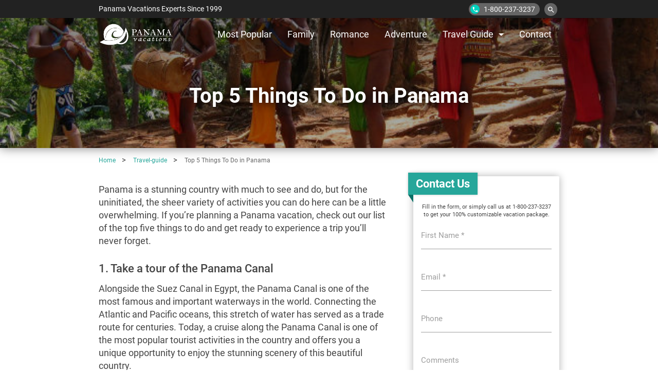

--- FILE ---
content_type: text/html; charset=UTF-8
request_url: https://www.vacationtopanama.com/travel-guide/top-5-things-to-do-in-panama/
body_size: 34123
content:
<!DOCTYPE html><html lang="en-US" prefix="og: http://ogp.me/ns#"> <head> <title>Top 5 Things to Do in Panama</title> <meta charset="UTF-8"/> <meta name="viewport" content="width=device-width, initial-scale=1.0"> <link rel="alternate" href="https://www.vacationtopanama.com/travel-guide/top-5-things-to-do-in-panama/" hreflang="en-us"/> <link rel="shortcut icon" href="https://cdn.vacationtopanama.com/panama/theme/favicon.ico"/> <link rel="manifest" href="/manifest.json"> <script> if ('serviceWorker' in navigator) { navigator.serviceWorker.register('/service-worker.js') .then(function(registration) { console.log('Registration successful, scope is:', registration.scope); }) .catch(function(error) { console.log('Service worker registration failed, error:', error); }); } </script> <style> a,abbr,acronym,address,applet,article,aside,audio,b,big,blockquote,body,canvas,caption,center,cite,code,dd,del,details,dfn,div,dl,dt,em,embed,fieldset,figcaption,figure,footer,form,h1,h2,h3,h4,h5,h6,header,hgroup,html,i,iframe,img,ins,kbd,label,legend,li,mark,menu,nav,object,ol,output,p,pre,q,ruby,s,samp,section,small,span,strike,strong,sub,summary,sup,table,tbody,td,tfoot,th,thead,time,tr,tt,u,ul,var,video{margin:0;padding:0;border:0;font-size:100%;font:inherit;vertical-align:baseline}article,aside,details,figcaption,figure,footer,header,hgroup,menu,nav,section{display:block}body{line-height:1}ol,ul{list-style:none}blockquote,q{quotes:none}blockquote:after,blockquote:before,q:after,q:before{content:"";content:none}@font-face{font-family:Material Icons;font-style:normal;font-weight:400;src:local("Material Icons"),local("MaterialIcons-Regular"),url(https://fonts.gstatic.com/s/materialicons/v22/2fcrYFNaTjcS6g4U3t-Y5RV6cRhDpPC5P4GCEJpqGoc.woff) format("woff")}.material-icons{font-family:Material Icons;font-weight:400;font-style:normal;font-size:24px;line-height:1;letter-spacing:normal;text-transform:none;display:inline-block;white-space:nowrap;word-wrap:normal;direction:ltr;-webkit-font-smoothing:antialiased}.materialize-red{background-color:#e51c23!important}.materialize-red-text{color:#e51c23!important}.materialize-red.lighten-5{background-color:#fdeaeb!important}.materialize-red-text.text-lighten-5{color:#fdeaeb!important}.materialize-red.lighten-4{background-color:#f8c1c3!important}.materialize-red-text.text-lighten-4{color:#f8c1c3!important}.materialize-red.lighten-3{background-color:#f3989b!important}.materialize-red-text.text-lighten-3{color:#f3989b!important}.materialize-red.lighten-2{background-color:#ee6e73!important}.materialize-red-text.text-lighten-2{color:#ee6e73!important}.materialize-red.lighten-1{background-color:#ea454b!important}.materialize-red-text.text-lighten-1{color:#ea454b!important}.materialize-red.darken-1{background-color:#d0181e!important}.materialize-red-text.text-darken-1{color:#d0181e!important}.materialize-red.darken-2{background-color:#b9151b!important}.materialize-red-text.text-darken-2{color:#b9151b!important}.materialize-red.darken-3{background-color:#a21318!important}.materialize-red-text.text-darken-3{color:#a21318!important}.materialize-red.darken-4{background-color:#8b1014!important}.materialize-red-text.text-darken-4{color:#8b1014!important}.red{background-color:#f44336!important}.red-text{color:#f44336!important}.red.lighten-5{background-color:#ffebee!important}.red-text.text-lighten-5{color:#ffebee!important}.red.lighten-4{background-color:#ffcdd2!important}.red-text.text-lighten-4{color:#ffcdd2!important}.red.lighten-3{background-color:#ef9a9a!important}.red-text.text-lighten-3{color:#ef9a9a!important}.red.lighten-2{background-color:#e57373!important}.red-text.text-lighten-2{color:#e57373!important}.red.lighten-1{background-color:#ef5350!important}.red-text.text-lighten-1{color:#ef5350!important}.red.darken-1{background-color:#e53935!important}.red-text.text-darken-1{color:#e53935!important}.red.darken-2{background-color:#d32f2f!important}.red-text.text-darken-2{color:#d32f2f!important}.red.darken-3{background-color:#c62828!important}.red-text.text-darken-3{color:#c62828!important}.red.darken-4{background-color:#b71c1c!important}.red-text.text-darken-4{color:#b71c1c!important}.red.accent-1{background-color:#ff8a80!important}.red-text.text-accent-1{color:#ff8a80!important}.red.accent-2{background-color:#ff5252!important}.red-text.text-accent-2{color:#ff5252!important}.red.accent-3{background-color:#ff1744!important}.red-text.text-accent-3{color:#ff1744!important}.red.accent-4{background-color:#d50000!important}.red-text.text-accent-4{color:#d50000!important}.pink{background-color:#e91e63!important}.pink-text{color:#e91e63!important}.pink.lighten-5{background-color:#fce4ec!important}.pink-text.text-lighten-5{color:#fce4ec!important}.pink.lighten-4{background-color:#f8bbd0!important}.pink-text.text-lighten-4{color:#f8bbd0!important}.pink.lighten-3{background-color:#f48fb1!important}.pink-text.text-lighten-3{color:#f48fb1!important}.pink.lighten-2{background-color:#f06292!important}.pink-text.text-lighten-2{color:#f06292!important}.pink.lighten-1{background-color:#ec407a!important}.pink-text.text-lighten-1{color:#ec407a!important}.pink.darken-1{background-color:#d81b60!important}.pink-text.text-darken-1{color:#d81b60!important}.pink.darken-2{background-color:#c2185b!important}.pink-text.text-darken-2{color:#c2185b!important}.pink.darken-3{background-color:#ad1457!important}.pink-text.text-darken-3{color:#ad1457!important}.pink.darken-4{background-color:#880e4f!important}.pink-text.text-darken-4{color:#880e4f!important}.pink.accent-1{background-color:#ff80ab!important}.pink-text.text-accent-1{color:#ff80ab!important}.pink.accent-2{background-color:#ff4081!important}.pink-text.text-accent-2{color:#ff4081!important}.pink.accent-3{background-color:#f50057!important}.pink-text.text-accent-3{color:#f50057!important}.pink.accent-4{background-color:#c51162!important}.pink-text.text-accent-4{color:#c51162!important}.purple{background-color:#9c27b0!important}.purple-text{color:#9c27b0!important}.purple.lighten-5{background-color:#f3e5f5!important}.purple-text.text-lighten-5{color:#f3e5f5!important}.purple.lighten-4{background-color:#e1bee7!important}.purple-text.text-lighten-4{color:#e1bee7!important}.purple.lighten-3{background-color:#ce93d8!important}.purple-text.text-lighten-3{color:#ce93d8!important}.purple.lighten-2{background-color:#ba68c8!important}.purple-text.text-lighten-2{color:#ba68c8!important}.purple.lighten-1{background-color:#ab47bc!important}.purple-text.text-lighten-1{color:#ab47bc!important}.purple.darken-1{background-color:#8e24aa!important}.purple-text.text-darken-1{color:#8e24aa!important}.purple.darken-2{background-color:#7b1fa2!important}.purple-text.text-darken-2{color:#7b1fa2!important}.purple.darken-3{background-color:#6a1b9a!important}.purple-text.text-darken-3{color:#6a1b9a!important}.purple.darken-4{background-color:#4a148c!important}.purple-text.text-darken-4{color:#4a148c!important}.purple.accent-1{background-color:#ea80fc!important}.purple-text.text-accent-1{color:#ea80fc!important}.purple.accent-2{background-color:#e040fb!important}.purple-text.text-accent-2{color:#e040fb!important}.purple.accent-3{background-color:#d500f9!important}.purple-text.text-accent-3{color:#d500f9!important}.purple.accent-4{background-color:#a0f!important}.purple-text.text-accent-4{color:#a0f!important}.deep-purple{background-color:#673ab7!important}.deep-purple-text{color:#673ab7!important}.deep-purple.lighten-5{background-color:#ede7f6!important}.deep-purple-text.text-lighten-5{color:#ede7f6!important}.deep-purple.lighten-4{background-color:#d1c4e9!important}.deep-purple-text.text-lighten-4{color:#d1c4e9!important}.deep-purple.lighten-3{background-color:#b39ddb!important}.deep-purple-text.text-lighten-3{color:#b39ddb!important}.deep-purple.lighten-2{background-color:#9575cd!important}.deep-purple-text.text-lighten-2{color:#9575cd!important}.deep-purple.lighten-1{background-color:#7e57c2!important}.deep-purple-text.text-lighten-1{color:#7e57c2!important}.deep-purple.darken-1{background-color:#5e35b1!important}.deep-purple-text.text-darken-1{color:#5e35b1!important}.deep-purple.darken-2{background-color:#512da8!important}.deep-purple-text.text-darken-2{color:#512da8!important}.deep-purple.darken-3{background-color:#4527a0!important}.deep-purple-text.text-darken-3{color:#4527a0!important}.deep-purple.darken-4{background-color:#311b92!important}.deep-purple-text.text-darken-4{color:#311b92!important}.deep-purple.accent-1{background-color:#b388ff!important}.deep-purple-text.text-accent-1{color:#b388ff!important}.deep-purple.accent-2{background-color:#7c4dff!important}.deep-purple-text.text-accent-2{color:#7c4dff!important}.deep-purple.accent-3{background-color:#651fff!important}.deep-purple-text.text-accent-3{color:#651fff!important}.deep-purple.accent-4{background-color:#6200ea!important}.deep-purple-text.text-accent-4{color:#6200ea!important}.indigo{background-color:#3f51b5!important}.indigo-text{color:#3f51b5!important}.indigo.lighten-5{background-color:#e8eaf6!important}.indigo-text.text-lighten-5{color:#e8eaf6!important}.indigo.lighten-4{background-color:#c5cae9!important}.indigo-text.text-lighten-4{color:#c5cae9!important}.indigo.lighten-3{background-color:#9fa8da!important}.indigo-text.text-lighten-3{color:#9fa8da!important}.indigo.lighten-2{background-color:#7986cb!important}.indigo-text.text-lighten-2{color:#7986cb!important}.indigo.lighten-1{background-color:#5c6bc0!important}.indigo-text.text-lighten-1{color:#5c6bc0!important}.indigo.darken-1{background-color:#3949ab!important}.indigo-text.text-darken-1{color:#3949ab!important}.indigo.darken-2{background-color:#303f9f!important}.indigo-text.text-darken-2{color:#303f9f!important}.indigo.darken-3{background-color:#283593!important}.indigo-text.text-darken-3{color:#283593!important}.indigo.darken-4{background-color:#1a237e!important}.indigo-text.text-darken-4{color:#1a237e!important}.indigo.accent-1{background-color:#8c9eff!important}.indigo-text.text-accent-1{color:#8c9eff!important}.indigo.accent-2{background-color:#536dfe!important}.indigo-text.text-accent-2{color:#536dfe!important}.indigo.accent-3{background-color:#3d5afe!important}.indigo-text.text-accent-3{color:#3d5afe!important}.indigo.accent-4{background-color:#304ffe!important}.indigo-text.text-accent-4{color:#304ffe!important}.blue{background-color:#2196f3!important}.blue-text{color:#2196f3!important}.blue.lighten-5{background-color:#e3f2fd!important}.blue-text.text-lighten-5{color:#e3f2fd!important}.blue.lighten-4{background-color:#bbdefb!important}.blue-text.text-lighten-4{color:#bbdefb!important}.blue.lighten-3{background-color:#90caf9!important}.blue-text.text-lighten-3{color:#90caf9!important}.blue.lighten-2{background-color:#64b5f6!important}.blue-text.text-lighten-2{color:#64b5f6!important}.blue.lighten-1{background-color:#42a5f5!important}.blue-text.text-lighten-1{color:#42a5f5!important}.blue.darken-1{background-color:#1e88e5!important}.blue-text.text-darken-1{color:#1e88e5!important}.blue.darken-2{background-color:#1976d2!important}.blue-text.text-darken-2{color:#1976d2!important}.blue.darken-3{background-color:#1565c0!important}.blue-text.text-darken-3{color:#1565c0!important}.blue.darken-4{background-color:#0d47a1!important}.blue-text.text-darken-4{color:#0d47a1!important}.blue.accent-1{background-color:#82b1ff!important}.blue-text.text-accent-1{color:#82b1ff!important}.blue.accent-2{background-color:#448aff!important}.blue-text.text-accent-2{color:#448aff!important}.blue.accent-3{background-color:#2979ff!important}.blue-text.text-accent-3{color:#2979ff!important}.blue.accent-4{background-color:#2962ff!important}.blue-text.text-accent-4{color:#2962ff!important}.light-blue{background-color:#03a9f4!important}.light-blue-text{color:#03a9f4!important}.light-blue.lighten-5{background-color:#e1f5fe!important}.light-blue-text.text-lighten-5{color:#e1f5fe!important}.light-blue.lighten-4{background-color:#b3e5fc!important}.light-blue-text.text-lighten-4{color:#b3e5fc!important}.light-blue.lighten-3{background-color:#81d4fa!important}.light-blue-text.text-lighten-3{color:#81d4fa!important}.light-blue.lighten-2{background-color:#4fc3f7!important}.light-blue-text.text-lighten-2{color:#4fc3f7!important}.light-blue.lighten-1{background-color:#29b6f6!important}.light-blue-text.text-lighten-1{color:#29b6f6!important}.light-blue.darken-1{background-color:#039be5!important}.light-blue-text.text-darken-1{color:#039be5!important}.light-blue.darken-2{background-color:#0288d1!important}.light-blue-text.text-darken-2{color:#0288d1!important}.light-blue.darken-3{background-color:#0277bd!important}.light-blue-text.text-darken-3{color:#0277bd!important}.light-blue.darken-4{background-color:#01579b!important}.light-blue-text.text-darken-4{color:#01579b!important}.light-blue.accent-1{background-color:#80d8ff!important}.light-blue-text.text-accent-1{color:#80d8ff!important}.light-blue.accent-2{background-color:#40c4ff!important}.light-blue-text.text-accent-2{color:#40c4ff!important}.light-blue.accent-3{background-color:#00b0ff!important}.light-blue-text.text-accent-3{color:#00b0ff!important}.light-blue.accent-4{background-color:#0091ea!important}.light-blue-text.text-accent-4{color:#0091ea!important}.cyan{background-color:#00bcd4!important}.cyan-text{color:#00bcd4!important}.cyan.lighten-5{background-color:#e0f7fa!important}.cyan-text.text-lighten-5{color:#e0f7fa!important}.cyan.lighten-4{background-color:#b2ebf2!important}.cyan-text.text-lighten-4{color:#b2ebf2!important}.cyan.lighten-3{background-color:#80deea!important}.cyan-text.text-lighten-3{color:#80deea!important}.cyan.lighten-2{background-color:#4dd0e1!important}.cyan-text.text-lighten-2{color:#4dd0e1!important}.cyan.lighten-1{background-color:#26c6da!important}.cyan-text.text-lighten-1{color:#26c6da!important}.cyan.darken-1{background-color:#00acc1!important}.cyan-text.text-darken-1{color:#00acc1!important}.cyan.darken-2{background-color:#0097a7!important}.cyan-text.text-darken-2{color:#0097a7!important}.cyan.darken-3{background-color:#00838f!important}.cyan-text.text-darken-3{color:#00838f!important}.cyan.darken-4{background-color:#006064!important}.cyan-text.text-darken-4{color:#006064!important}.cyan.accent-1{background-color:#84ffff!important}.cyan-text.text-accent-1{color:#84ffff!important}.cyan.accent-2{background-color:#18ffff!important}.cyan-text.text-accent-2{color:#18ffff!important}.cyan.accent-3{background-color:#00e5ff!important}.cyan-text.text-accent-3{color:#00e5ff!important}.cyan.accent-4{background-color:#00b8d4!important}.cyan-text.text-accent-4{color:#00b8d4!important}.teal{background-color:#009688!important}.teal-text{color:#009688!important}.teal.lighten-5{background-color:#e0f2f1!important}.teal-text.text-lighten-5{color:#e0f2f1!important}.teal.lighten-4{background-color:#b2dfdb!important}.teal-text.text-lighten-4{color:#b2dfdb!important}.teal.lighten-3{background-color:#80cbc4!important}.teal-text.text-lighten-3{color:#80cbc4!important}.teal.lighten-2{background-color:#4db6ac!important}.teal-text.text-lighten-2{color:#4db6ac!important}.teal.lighten-1{background-color:#26a69a!important}.teal-text.text-lighten-1{color:#26a69a!important}.teal.darken-1{background-color:#00897b!important}.teal-text.text-darken-1{color:#00897b!important}.teal.darken-2{background-color:#00796b!important}.teal-text.text-darken-2{color:#00796b!important}.teal.darken-3{background-color:#00695c!important}.teal-text.text-darken-3{color:#00695c!important}.teal.darken-4{background-color:#004d40!important}.teal-text.text-darken-4{color:#004d40!important}.teal.accent-1{background-color:#a7ffeb!important}.teal-text.text-accent-1{color:#a7ffeb!important}.teal.accent-2{background-color:#64ffda!important}.teal-text.text-accent-2{color:#64ffda!important}.teal.accent-3{background-color:#1de9b6!important}.teal-text.text-accent-3{color:#1de9b6!important}.teal.accent-4{background-color:#00bfa5!important}.teal-text.text-accent-4{color:#00bfa5!important}.green{background-color:#4caf50!important}.green-text{color:#4caf50!important}.green.lighten-5{background-color:#e8f5e9!important}.green-text.text-lighten-5{color:#e8f5e9!important}.green.lighten-4{background-color:#c8e6c9!important}.green-text.text-lighten-4{color:#c8e6c9!important}.green.lighten-3{background-color:#a5d6a7!important}.green-text.text-lighten-3{color:#a5d6a7!important}.green.lighten-2{background-color:#81c784!important}.green-text.text-lighten-2{color:#81c784!important}.green.lighten-1{background-color:#66bb6a!important}.green-text.text-lighten-1{color:#66bb6a!important}.green.darken-1{background-color:#43a047!important}.green-text.text-darken-1{color:#43a047!important}.green.darken-2{background-color:#388e3c!important}.green-text.text-darken-2{color:#388e3c!important}.green.darken-3{background-color:#2e7d32!important}.green-text.text-darken-3{color:#2e7d32!important}.green.darken-4{background-color:#1b5e20!important}.green-text.text-darken-4{color:#1b5e20!important}.green.accent-1{background-color:#b9f6ca!important}.green-text.text-accent-1{color:#b9f6ca!important}.green.accent-2{background-color:#69f0ae!important}.green-text.text-accent-2{color:#69f0ae!important}.green.accent-3{background-color:#00e676!important}.green-text.text-accent-3{color:#00e676!important}.green.accent-4{background-color:#00c853!important}.green-text.text-accent-4{color:#00c853!important}.light-green{background-color:#8bc34a!important}.light-green-text{color:#8bc34a!important}.light-green.lighten-5{background-color:#f1f8e9!important}.light-green-text.text-lighten-5{color:#f1f8e9!important}.light-green.lighten-4{background-color:#dcedc8!important}.light-green-text.text-lighten-4{color:#dcedc8!important}.light-green.lighten-3{background-color:#c5e1a5!important}.light-green-text.text-lighten-3{color:#c5e1a5!important}.light-green.lighten-2{background-color:#aed581!important}.light-green-text.text-lighten-2{color:#aed581!important}.light-green.lighten-1{background-color:#9ccc65!important}.light-green-text.text-lighten-1{color:#9ccc65!important}.light-green.darken-1{background-color:#7cb342!important}.light-green-text.text-darken-1{color:#7cb342!important}.light-green.darken-2{background-color:#689f38!important}.light-green-text.text-darken-2{color:#689f38!important}.light-green.darken-3{background-color:#558b2f!important}.light-green-text.text-darken-3{color:#558b2f!important}.light-green.darken-4{background-color:#33691e!important}.light-green-text.text-darken-4{color:#33691e!important}.light-green.accent-1{background-color:#ccff90!important}.light-green-text.text-accent-1{color:#ccff90!important}.light-green.accent-2{background-color:#b2ff59!important}.light-green-text.text-accent-2{color:#b2ff59!important}.light-green.accent-3{background-color:#76ff03!important}.light-green-text.text-accent-3{color:#76ff03!important}.light-green.accent-4{background-color:#64dd17!important}.light-green-text.text-accent-4{color:#64dd17!important}.lime{background-color:#cddc39!important}.lime-text{color:#cddc39!important}.lime.lighten-5{background-color:#f9fbe7!important}.lime-text.text-lighten-5{color:#f9fbe7!important}.lime.lighten-4{background-color:#f0f4c3!important}.lime-text.text-lighten-4{color:#f0f4c3!important}.lime.lighten-3{background-color:#e6ee9c!important}.lime-text.text-lighten-3{color:#e6ee9c!important}.lime.lighten-2{background-color:#dce775!important}.lime-text.text-lighten-2{color:#dce775!important}.lime.lighten-1{background-color:#d4e157!important}.lime-text.text-lighten-1{color:#d4e157!important}.lime.darken-1{background-color:#c0ca33!important}.lime-text.text-darken-1{color:#c0ca33!important}.lime.darken-2{background-color:#afb42b!important}.lime-text.text-darken-2{color:#afb42b!important}.lime.darken-3{background-color:#9e9d24!important}.lime-text.text-darken-3{color:#9e9d24!important}.lime.darken-4{background-color:#827717!important}.lime-text.text-darken-4{color:#827717!important}.lime.accent-1{background-color:#f4ff81!important}.lime-text.text-accent-1{color:#f4ff81!important}.lime.accent-2{background-color:#eeff41!important}.lime-text.text-accent-2{color:#eeff41!important}.lime.accent-3{background-color:#c6ff00!important}.lime-text.text-accent-3{color:#c6ff00!important}.lime.accent-4{background-color:#aeea00!important}.lime-text.text-accent-4{color:#aeea00!important}.yellow{background-color:#ffeb3b!important}.yellow-text{color:#ffeb3b!important}.yellow.lighten-5{background-color:#fffde7!important}.yellow-text.text-lighten-5{color:#fffde7!important}.yellow.lighten-4{background-color:#fff9c4!important}.yellow-text.text-lighten-4{color:#fff9c4!important}.yellow.lighten-3{background-color:#fff59d!important}.yellow-text.text-lighten-3{color:#fff59d!important}.yellow.lighten-2{background-color:#fff176!important}.yellow-text.text-lighten-2{color:#fff176!important}.yellow.lighten-1{background-color:#ffee58!important}.yellow-text.text-lighten-1{color:#ffee58!important}.yellow.darken-1{background-color:#fdd835!important}.yellow-text.text-darken-1{color:#fdd835!important}.yellow.darken-2{background-color:#fbc02d!important}.yellow-text.text-darken-2{color:#fbc02d!important}.yellow.darken-3{background-color:#f9a825!important}.yellow-text.text-darken-3{color:#f9a825!important}.yellow.darken-4{background-color:#f57f17!important}.yellow-text.text-darken-4{color:#f57f17!important}.yellow.accent-1{background-color:#ffff8d!important}.yellow-text.text-accent-1{color:#ffff8d!important}.yellow.accent-2{background-color:#ff0!important}.yellow-text.text-accent-2{color:#ff0!important}.yellow.accent-3{background-color:#ffea00!important}.yellow-text.text-accent-3{color:#ffea00!important}.yellow.accent-4{background-color:#ffd600!important}.yellow-text.text-accent-4{color:#ffd600!important}.amber{background-color:#ffc107!important}.amber-text{color:#ffc107!important}.amber.lighten-5{background-color:#fff8e1!important}.amber-text.text-lighten-5{color:#fff8e1!important}.amber.lighten-4{background-color:#ffecb3!important}.amber-text.text-lighten-4{color:#ffecb3!important}.amber.lighten-3{background-color:#ffe082!important}.amber-text.text-lighten-3{color:#ffe082!important}.amber.lighten-2{background-color:#ffd54f!important}.amber-text.text-lighten-2{color:#ffd54f!important}.amber.lighten-1{background-color:#ffca28!important}.amber-text.text-lighten-1{color:#ffca28!important}.amber.darken-1{background-color:#ffb300!important}.amber-text.text-darken-1{color:#ffb300!important}.amber.darken-2{background-color:#ffa000!important}.amber-text.text-darken-2{color:#ffa000!important}.amber.darken-3{background-color:#ff8f00!important}.amber-text.text-darken-3{color:#ff8f00!important}.amber.darken-4{background-color:#ff6f00!important}.amber-text.text-darken-4{color:#ff6f00!important}.amber.accent-1{background-color:#ffe57f!important}.amber-text.text-accent-1{color:#ffe57f!important}.amber.accent-2{background-color:#ffd740!important}.amber-text.text-accent-2{color:#ffd740!important}.amber.accent-3{background-color:#ffc400!important}.amber-text.text-accent-3{color:#ffc400!important}.amber.accent-4{background-color:#ffab00!important}.amber-text.text-accent-4{color:#ffab00!important}.orange{background-color:#ff9800!important}.orange-text{color:#ff9800!important}.orange.lighten-5{background-color:#fff3e0!important}.orange-text.text-lighten-5{color:#fff3e0!important}.orange.lighten-4{background-color:#ffe0b2!important}.orange-text.text-lighten-4{color:#ffe0b2!important}.orange.lighten-3{background-color:#ffcc80!important}.orange-text.text-lighten-3{color:#ffcc80!important}.orange.lighten-2{background-color:#ffb74d!important}.orange-text.text-lighten-2{color:#ffb74d!important}.orange.lighten-1{background-color:#ffa726!important}.orange-text.text-lighten-1{color:#ffa726!important}.orange.darken-1{background-color:#fb8c00!important}.orange-text.text-darken-1{color:#fb8c00!important}.orange.darken-2{background-color:#f57c00!important}.orange-text.text-darken-2{color:#f57c00!important}.orange.darken-3{background-color:#ef6c00!important}.orange-text.text-darken-3{color:#ef6c00!important}.orange.darken-4{background-color:#e65100!important}.orange-text.text-darken-4{color:#e65100!important}.orange.accent-1{background-color:#ffd180!important}.orange-text.text-accent-1{color:#ffd180!important}.orange.accent-2{background-color:#ffab40!important}.orange-text.text-accent-2{color:#ffab40!important}.orange.accent-3{background-color:#ff9100!important}.orange-text.text-accent-3{color:#ff9100!important}.orange.accent-4{background-color:#ff6d00!important}.orange-text.text-accent-4{color:#ff6d00!important}.deep-orange{background-color:#ff5722!important}.deep-orange-text{color:#ff5722!important}.deep-orange.lighten-5{background-color:#fbe9e7!important}.deep-orange-text.text-lighten-5{color:#fbe9e7!important}.deep-orange.lighten-4{background-color:#ffccbc!important}.deep-orange-text.text-lighten-4{color:#ffccbc!important}.deep-orange.lighten-3{background-color:#ffab91!important}.deep-orange-text.text-lighten-3{color:#ffab91!important}.deep-orange.lighten-2{background-color:#ff8a65!important}.deep-orange-text.text-lighten-2{color:#ff8a65!important}.deep-orange.lighten-1{background-color:#ff7043!important}.deep-orange-text.text-lighten-1{color:#ff7043!important}.deep-orange.darken-1{background-color:#f4511e!important}.deep-orange-text.text-darken-1{color:#f4511e!important}.deep-orange.darken-2{background-color:#e64a19!important}.deep-orange-text.text-darken-2{color:#e64a19!important}.deep-orange.darken-3{background-color:#d84315!important}.deep-orange-text.text-darken-3{color:#d84315!important}.deep-orange.darken-4{background-color:#bf360c!important}.deep-orange-text.text-darken-4{color:#bf360c!important}.deep-orange.accent-1{background-color:#ff9e80!important}.deep-orange-text.text-accent-1{color:#ff9e80!important}.deep-orange.accent-2{background-color:#ff6e40!important}.deep-orange-text.text-accent-2{color:#ff6e40!important}.deep-orange.accent-3{background-color:#ff3d00!important}.deep-orange-text.text-accent-3{color:#ff3d00!important}.deep-orange.accent-4{background-color:#dd2c00!important}.deep-orange-text.text-accent-4{color:#dd2c00!important}.brown{background-color:#795548!important}.brown-text{color:#795548!important}.brown.lighten-5{background-color:#efebe9!important}.brown-text.text-lighten-5{color:#efebe9!important}.brown.lighten-4{background-color:#d7ccc8!important}.brown-text.text-lighten-4{color:#d7ccc8!important}.brown.lighten-3{background-color:#bcaaa4!important}.brown-text.text-lighten-3{color:#bcaaa4!important}.brown.lighten-2{background-color:#a1887f!important}.brown-text.text-lighten-2{color:#a1887f!important}.brown.lighten-1{background-color:#8d6e63!important}.brown-text.text-lighten-1{color:#8d6e63!important}.brown.darken-1{background-color:#6d4c41!important}.brown-text.text-darken-1{color:#6d4c41!important}.brown.darken-2{background-color:#5d4037!important}.brown-text.text-darken-2{color:#5d4037!important}.brown.darken-3{background-color:#4e342e!important}.brown-text.text-darken-3{color:#4e342e!important}.brown.darken-4{background-color:#3e2723!important}.brown-text.text-darken-4{color:#3e2723!important}.blue-grey{background-color:#607d8b!important}.blue-grey-text{color:#607d8b!important}.blue-grey.lighten-5{background-color:#eceff1!important}.blue-grey-text.text-lighten-5{color:#eceff1!important}.blue-grey.lighten-4{background-color:#cfd8dc!important}.blue-grey-text.text-lighten-4{color:#cfd8dc!important}.blue-grey.lighten-3{background-color:#b0bec5!important}.blue-grey-text.text-lighten-3{color:#b0bec5!important}.blue-grey.lighten-2{background-color:#90a4ae!important}.blue-grey-text.text-lighten-2{color:#90a4ae!important}.blue-grey.lighten-1{background-color:#78909c!important}.blue-grey-text.text-lighten-1{color:#78909c!important}.blue-grey.darken-1{background-color:#546e7a!important}.blue-grey-text.text-darken-1{color:#546e7a!important}.blue-grey.darken-2{background-color:#455a64!important}.blue-grey-text.text-darken-2{color:#455a64!important}.blue-grey.darken-3{background-color:#37474f!important}.blue-grey-text.text-darken-3{color:#37474f!important}.blue-grey.darken-4{background-color:#263238!important}.blue-grey-text.text-darken-4{color:#263238!important}.grey{background-color:#9e9e9e!important}.grey-text{color:#9e9e9e!important}.grey.lighten-5{background-color:#fafafa!important}.grey-text.text-lighten-5{color:#fafafa!important}.grey.lighten-4{background-color:#f5f5f5!important}.grey-text.text-lighten-4{color:#f5f5f5!important}.grey.lighten-3{background-color:#eee!important}.grey-text.text-lighten-3{color:#eee!important}.grey.lighten-2{background-color:#e0e0e0!important}.grey-text.text-lighten-2{color:#e0e0e0!important}.grey.lighten-1{background-color:#bdbdbd!important}.grey-text.text-lighten-1{color:#bdbdbd!important}.grey.darken-1{background-color:#757575!important}.grey-text.text-darken-1{color:#757575!important}.grey.darken-2{background-color:#616161!important}.grey-text.text-darken-2{color:#616161!important}.grey.darken-3{background-color:#424242!important}.grey-text.text-darken-3{color:#424242!important}.grey.darken-4{background-color:#212121!important}.grey-text.text-darken-4{color:#212121!important}.black{background-color:#000!important}.black-text{color:#000!important}.white{background-color:#fff!important}.white-text{color:#fff!important}.transparent{background-color:transparent!important}.transparent-text{color:transparent!important}/*! normalize.css v3.0.3 | MIT License | github.com/necolas/normalize.css */html{font-family:sans-serif;-ms-text-size-adjust:100%;-webkit-text-size-adjust:100%}body{margin:0}article,aside,details,figcaption,figure,footer,header,hgroup,main,menu,nav,section,summary{display:block}audio,canvas,progress,video{display:inline-block;vertical-align:baseline}audio:not([controls]){display:none;height:0}[hidden],template{display:none}a{background-color:transparent}a:active,a:hover{outline:0}abbr[title]{border-bottom:1px dotted}b,strong{font-weight:700}dfn{font-style:italic}h1{font-size:2em;margin:.67em 0}mark{background:#ff0;color:#000}small{font-size:80%}sub,sup{font-size:75%;line-height:0;position:relative;vertical-align:baseline}sup{top:-.5em}sub{bottom:-.25em}img{border:0}svg:not(:root){overflow:hidden}figure{margin:1em 40px}hr{box-sizing:content-box;height:0}pre{overflow:auto}code,kbd,pre,samp{font-family:monospace,monospace;font-size:1em}button,input,optgroup,select,textarea{color:inherit;font:inherit;margin:0}button{overflow:visible}button,select{text-transform:none}button,html input[type=button],input[type=reset],input[type=submit]{-webkit-appearance:button;cursor:pointer}button[disabled],html input[disabled]{cursor:default}button::-moz-focus-inner,input::-moz-focus-inner{border:0;padding:0}input{line-height:normal}input[type=checkbox],input[type=radio]{box-sizing:border-box;padding:0}input[type=number]::-webkit-inner-spin-button,input[type=number]::-webkit-outer-spin-button{height:auto}input[type=search]{-webkit-appearance:textfield;box-sizing:content-box}input[type=search]::-webkit-search-cancel-button,input[type=search]::-webkit-search-decoration{-webkit-appearance:none}fieldset{border:1px solid silver;margin:0 2px;padding:.35em .625em .75em}legend{border:0;padding:0}textarea{overflow:auto}optgroup{font-weight:700}table{border-collapse:collapse;border-spacing:0}td,th{padding:0}html{box-sizing:border-box}*,:after,:before{box-sizing:inherit}ul:not(.browser-default){padding-left:0;list-style-type:none}ul:not(.browser-default) li{list-style-type:none}a{color:#039be5;-webkit-tap-highlight-color:transparent}.valign-wrapper{display:-ms-flexbox;display:flex;-ms-flex-align:center;align-items:center}.clearfix{clear:both}.z-depth-0{box-shadow:none!important}.btn,.btn-floating,.btn-large,.card,.card-panel,.collapsible,.dropdown-content,.side-nav,.toast,.z-depth-1,nav{box-shadow:0 2px 2px 0 rgba(0,0,0,.14),0 1px 5px 0 rgba(0,0,0,.12),0 3px 1px -2px rgba(0,0,0,.2)}.btn-floating:hover,.btn-large:hover,.btn:hover,.z-depth-1-half{box-shadow:0 3px 3px 0 rgba(0,0,0,.14),0 1px 7px 0 rgba(0,0,0,.12),0 3px 1px -1px rgba(0,0,0,.2)}.z-depth-2{box-shadow:0 4px 5px 0 rgba(0,0,0,.14),0 1px 10px 0 rgba(0,0,0,.12),0 2px 4px -1px rgba(0,0,0,.3)}.z-depth-3{box-shadow:0 6px 10px 0 rgba(0,0,0,.14),0 1px 18px 0 rgba(0,0,0,.12),0 3px 5px -1px rgba(0,0,0,.3)}.modal,.z-depth-4{box-shadow:0 8px 10px 1px rgba(0,0,0,.14),0 3px 14px 2px rgba(0,0,0,.12),0 5px 5px -3px rgba(0,0,0,.3)}.z-depth-5{box-shadow:0 16px 24px 2px rgba(0,0,0,.14),0 6px 30px 5px rgba(0,0,0,.12),0 8px 10px -5px rgba(0,0,0,.3)}.hoverable{transition:box-shadow .25s;box-shadow:0}.hoverable:hover{transition:box-shadow .25s;box-shadow:0 8px 17px 0 rgba(0,0,0,.2),0 6px 20px 0 rgba(0,0,0,.19)}.divider{height:1px;overflow:hidden;background-color:#e0e0e0}blockquote{margin:20px 0;padding-left:24px;padding-left:1.5rem;border-left:5px solid #ee6e73}i{line-height:inherit}i.left{float:left;margin-right:15px}i.right{float:right;margin-left:15px}i.tiny{font-size:16px;font-size:1rem}i.small{font-size:32px;font-size:2rem}i.medium{font-size:64px;font-size:4rem}i.large{font-size:96px;font-size:6rem}img.responsive-img,video.responsive-video{max-width:100%;height:auto}.pagination li{display:inline-block;border-radius:2px;text-align:center;vertical-align:top;height:30px}.pagination li a{color:#444;display:inline-block;font-size:19.2px;font-size:1.2rem;padding:0 10px;line-height:30px}.pagination li.active a{color:#fff}.pagination li.active{background-color:#ee6e73}.pagination li.disabled a{cursor:default;color:#999}.pagination li i{font-size:32px;font-size:2rem}.pagination li.pages ul li{display:inline-block;float:none}@media only screen and (max-width:992px){.pagination{width:100%}.pagination li.next,.pagination li.prev{width:10%}.pagination li.pages{width:80%;overflow:hidden;white-space:nowrap}}.breadcrumb{font-size:18px;color:hsla(0,0%,100%,.7)}.breadcrumb [class*=mdi-],.breadcrumb [class^=mdi-],.breadcrumb i,.breadcrumb i.material-icons{display:inline-block;float:left;font-size:24px}.breadcrumb:before{content:"\E5CC";color:hsla(0,0%,100%,.7);vertical-align:top;display:inline-block;font-family:Material Icons;font-weight:400;font-style:normal;font-size:25px;margin:0 10px 0 8px;-webkit-font-smoothing:antialiased}.breadcrumb:first-child:before{display:none}.breadcrumb:last-child{color:#fff}.parallax-container{position:relative;overflow:hidden;height:500px}.parallax-container .parallax{position:absolute;top:0;left:0;right:0;bottom:0;z-index:-1}.parallax-container .parallax img{display:none;position:absolute;left:50%;bottom:0;min-width:100%;min-height:100%;transform:translateZ(0);transform:translateX(-50%)}.pin-bottom,.pin-top{position:relative}.pinned{position:fixed!important}.fade-in,ul.staggered-list li{opacity:0}.fade-in{transform-origin:0 50%}@media only screen and (max-width:600px){.hide-on-small-and-down,.hide-on-small-only{display:none!important}}@media only screen and (max-width:992px){.hide-on-med-and-down{display:none!important}}@media only screen and (min-width:601px){.hide-on-med-and-up{display:none!important}}@media only screen and (min-width:600px) and (max-width:992px){.hide-on-med-only{display:none!important}}@media only screen and (min-width:993px){.hide-on-large-only{display:none!important}}@media only screen and (min-width:993px){.show-on-large{display:block!important}}@media only screen and (min-width:600px) and (max-width:992px){.show-on-medium{display:block!important}}@media only screen and (max-width:600px){.show-on-small{display:block!important}}@media only screen and (min-width:601px){.show-on-medium-and-up{display:block!important}}@media only screen and (max-width:992px){.show-on-medium-and-down{display:block!important}}@media only screen and (max-width:600px){.center-on-small-only{text-align:center}}.page-footer{padding-top:20px;background-color:#ee6e73}.page-footer .footer-copyright{overflow:hidden;min-height:50px;display:-ms-flexbox;display:flex;-ms-flex-align:center;align-items:center;padding:10px 0;color:hsla(0,0%,100%,.8);background-color:rgba(51,51,51,.08)}table,td,th{border:none}table{width:100%;display:table}table.bordered>tbody>tr,table.bordered>thead>tr{border-bottom:1px solid #d0d0d0}table.striped>tbody>tr:nth-child(odd){background-color:#f2f2f2}table.striped>tbody>tr>td{border-radius:0}table.highlight>tbody>tr{transition:background-color .25s ease}table.highlight>tbody>tr:hover{background-color:#f2f2f2}table.centered tbody tr td,table.centered thead tr th{text-align:center}thead{border-bottom:1px solid #d0d0d0}td,th{padding:15px 5px;display:table-cell;text-align:left;vertical-align:middle;border-radius:2px}@media only screen and (max-width:992px){table.responsive-table{width:100%;border-collapse:collapse;border-spacing:0;display:block;position:relative}table.responsive-table td:empty:before{content:"\A0"}table.responsive-table td,table.responsive-table th{margin:0;vertical-align:top}table.responsive-table th{text-align:left}table.responsive-table thead{display:block;float:left}table.responsive-table thead tr{display:block;padding:0 10px 0 0}table.responsive-table thead tr th:before{content:"\A0"}table.responsive-table tbody{display:block;width:auto;position:relative;overflow-x:auto;white-space:nowrap}table.responsive-table tbody tr{display:inline-block;vertical-align:top}table.responsive-table th{display:block;text-align:right}table.responsive-table td{display:block;min-height:1.25em;text-align:left}table.responsive-table tr{padding:0 10px}table.responsive-table thead{border:0;border-right:1px solid #d0d0d0}table.responsive-table.bordered th{border-bottom:0;border-left:0}table.responsive-table.bordered td{border-left:0;border-right:0;border-bottom:0}table.responsive-table.bordered tr{border:0}table.responsive-table.bordered tbody tr{border-right:1px solid #d0d0d0}}.collection{margin:8px 0 16px;margin:.5rem 0 1rem;border:1px solid #e0e0e0;border-radius:2px;overflow:hidden;position:relative}.collection .collection-item{background-color:#fff;line-height:24px;line-height:1.5rem;padding:10px 20px;margin:0;border-bottom:1px solid #e0e0e0}.collection .collection-item.avatar{min-height:84px;padding-left:72px;position:relative}.collection .collection-item.avatar .circle{position:absolute;width:42px;height:42px;overflow:hidden;left:15px;display:inline-block;vertical-align:middle}.collection .collection-item.avatar i.circle{font-size:18px;line-height:42px;color:#fff;background-color:#999;text-align:center}.collection .collection-item.avatar .title{font-size:16px}.collection .collection-item.avatar p{margin:0}.collection .collection-item.avatar .secondary-content{position:absolute;top:16px;right:16px}.collection .collection-item:last-child{border-bottom:none}.collection .collection-item.active{background-color:#26a69a;color:#eafaf9}.collection .collection-item.active .secondary-content{color:#fff}.collection a.collection-item{display:block;transition:.25s;color:#26a69a}.collection a.collection-item:not(.active):hover{background-color:#ddd}.collection.with-header .collection-header{background-color:#fff;border-bottom:1px solid #e0e0e0;padding:10px 20px}.collection.with-header .collection-item{padding-left:30px}.collection.with-header .collection-item.avatar{padding-left:72px}.secondary-content{float:right;color:#26a69a}.collapsible .collection{margin:0;border:none}.video-container{position:relative;padding-bottom:56.25%;height:0;overflow:hidden}.video-container embed,.video-container iframe,.video-container object{position:absolute;top:0;left:0;width:100%;height:100%}.progress{position:relative;height:4px;display:block;width:100%;background-color:#acece6;border-radius:2px;margin:8px 0 16px;margin:.5rem 0 1rem;overflow:hidden}.progress .determinate{position:absolute;top:0;left:0;bottom:0;transition:width .3s linear}.progress .determinate,.progress .indeterminate{background-color:#26a69a}.progress .indeterminate:before{animation:indeterminate 2.1s cubic-bezier(.65,.815,.735,.395) infinite}.progress .indeterminate:after,.progress .indeterminate:before{content:"";position:absolute;background-color:inherit;top:0;left:0;bottom:0;will-change:left,right}.progress .indeterminate:after{animation:indeterminate-short 2.1s cubic-bezier(.165,.84,.44,1) infinite;animation-delay:1.15s}@keyframes indeterminate{0%{left:-35%;right:100%}60%{left:100%;right:-90%}to{left:100%;right:-90%}}@keyframes indeterminate-short{0%{left:-200%;right:100%}60%{left:107%;right:-8%}to{left:107%;right:-8%}}.hide{display:none!important}.left-align{text-align:left}.right-align{text-align:right}.center,.center-align{text-align:center}.left{float:left!important}.right{float:right!important}.no-select,input[type=range],input[type=range]+.thumb{-webkit-touch-callout:none;-webkit-user-select:none;-moz-user-select:none;-ms-user-select:none;user-select:none}.circle{border-radius:50%}.center-block{display:block;margin-left:auto;margin-right:auto}.truncate{display:block;white-space:nowrap;overflow:hidden;text-overflow:ellipsis}.no-padding{padding:0!important}span.badge{min-width:48px;min-width:3rem;padding:0 6px;margin-left:14px;text-align:center;font-size:16px;font-size:1rem;line-height:22px;height:22px;color:#757575;float:right;box-sizing:border-box}span.badge.new{font-weight:300;font-size:12.8px;font-size:.8rem;color:#fff;background-color:#26a69a;border-radius:2px}span.badge.new:after{content:" new"}span.badge[data-badge-caption]:after{content:" " attr(data-badge-caption)}nav ul a span.badge{display:inline-block;float:none;margin-left:4px;line-height:22px;height:22px}.collection-item span.badge{margin-top:calc(.75rem - 11px)}.collapsible span.badge{margin-top:calc(1.5rem - 11px)}.side-nav span.badge{margin-top:13px}.material-icons{text-rendering:optimizeLegibility;font-feature-settings:"liga"}.container{margin:0 auto;max-width:1280px;width:90%}@media only screen and (min-width:601px){.container{width:85%}}@media only screen and (min-width:993px){.container{width:70%}}.container .row{margin-left:-12px;margin-left:-.75rem;margin-right:-12px;margin-right:-.75rem}.section{padding-top:16px;padding-top:1rem;padding-bottom:16px;padding-bottom:1rem}.section.no-pad{padding:0}.section.no-pad-bot{padding-bottom:0}.section.no-pad-top{padding-top:0}.row{margin-left:auto;margin-right:auto;margin-bottom:20px}.row:after{content:"";display:table;clear:both}.row .col{float:left;box-sizing:border-box;padding:0 12px;padding:0 .75rem;min-height:1px}.row .col[class*=pull-],.row .col[class*=push-]{position:relative}.row .col.s1{width:8.33333%}.row .col.s1,.row .col.s2{margin-left:auto;left:auto;right:auto}.row .col.s2{width:16.66667%}.row .col.s3{width:25%}.row .col.s3,.row .col.s4{margin-left:auto;left:auto;right:auto}.row .col.s4{width:33.33333%}.row .col.s5{width:41.66667%}.row .col.s5,.row .col.s6{margin-left:auto;left:auto;right:auto}.row .col.s6{width:50%}.row .col.s7{width:58.33333%}.row .col.s7,.row .col.s8{margin-left:auto;left:auto;right:auto}.row .col.s8{width:66.66667%}.row .col.s9{width:75%}.row .col.s9,.row .col.s10{margin-left:auto;left:auto;right:auto}.row .col.s10{width:83.33333%}.row .col.s11{width:91.66667%}.row .col.s11,.row .col.s12{margin-left:auto;left:auto;right:auto}.row .col.s12{width:100%}.row .col.offset-s1{margin-left:8.33333%}.row .col.pull-s1{right:8.33333%}.row .col.push-s1{left:8.33333%}.row .col.offset-s2{margin-left:16.66667%}.row .col.pull-s2{right:16.66667%}.row .col.push-s2{left:16.66667%}.row .col.offset-s3{margin-left:25%}.row .col.pull-s3{right:25%}.row .col.push-s3{left:25%}.row .col.offset-s4{margin-left:33.33333%}.row .col.pull-s4{right:33.33333%}.row .col.push-s4{left:33.33333%}.row .col.offset-s5{margin-left:41.66667%}.row .col.pull-s5{right:41.66667%}.row .col.push-s5{left:41.66667%}.row .col.offset-s6{margin-left:50%}.row .col.pull-s6{right:50%}.row .col.push-s6{left:50%}.row .col.offset-s7{margin-left:58.33333%}.row .col.pull-s7{right:58.33333%}.row .col.push-s7{left:58.33333%}.row .col.offset-s8{margin-left:66.66667%}.row .col.pull-s8{right:66.66667%}.row .col.push-s8{left:66.66667%}.row .col.offset-s9{margin-left:75%}.row .col.pull-s9{right:75%}.row .col.push-s9{left:75%}.row .col.offset-s10{margin-left:83.33333%}.row .col.pull-s10{right:83.33333%}.row .col.push-s10{left:83.33333%}.row .col.offset-s11{margin-left:91.66667%}.row .col.pull-s11{right:91.66667%}.row .col.push-s11{left:91.66667%}.row .col.offset-s12{margin-left:100%}.row .col.pull-s12{right:100%}.row .col.push-s12{left:100%}@media only screen and (min-width:601px){.row .col.m1{width:8.33333%}.row .col.m1,.row .col.m2{margin-left:auto;left:auto;right:auto}.row .col.m2{width:16.66667%}.row .col.m3{width:25%}.row .col.m3,.row .col.m4{margin-left:auto;left:auto;right:auto}.row .col.m4{width:33.33333%}.row .col.m5{width:41.66667%}.row .col.m5,.row .col.m6{margin-left:auto;left:auto;right:auto}.row .col.m6{width:50%}.row .col.m7{width:58.33333%}.row .col.m7,.row .col.m8{margin-left:auto;left:auto;right:auto}.row .col.m8{width:66.66667%}.row .col.m9{width:75%}.row .col.m9,.row .col.m10{margin-left:auto;left:auto;right:auto}.row .col.m10{width:83.33333%}.row .col.m11{width:91.66667%}.row .col.m11,.row .col.m12{margin-left:auto;left:auto;right:auto}.row .col.m12{width:100%}.row .col.offset-m1{margin-left:8.33333%}.row .col.pull-m1{right:8.33333%}.row .col.push-m1{left:8.33333%}.row .col.offset-m2{margin-left:16.66667%}.row .col.pull-m2{right:16.66667%}.row .col.push-m2{left:16.66667%}.row .col.offset-m3{margin-left:25%}.row .col.pull-m3{right:25%}.row .col.push-m3{left:25%}.row .col.offset-m4{margin-left:33.33333%}.row .col.pull-m4{right:33.33333%}.row .col.push-m4{left:33.33333%}.row .col.offset-m5{margin-left:41.66667%}.row .col.pull-m5{right:41.66667%}.row .col.push-m5{left:41.66667%}.row .col.offset-m6{margin-left:50%}.row .col.pull-m6{right:50%}.row .col.push-m6{left:50%}.row .col.offset-m7{margin-left:58.33333%}.row .col.pull-m7{right:58.33333%}.row .col.push-m7{left:58.33333%}.row .col.offset-m8{margin-left:66.66667%}.row .col.pull-m8{right:66.66667%}.row .col.push-m8{left:66.66667%}.row .col.offset-m9{margin-left:75%}.row .col.pull-m9{right:75%}.row .col.push-m9{left:75%}.row .col.offset-m10{margin-left:83.33333%}.row .col.pull-m10{right:83.33333%}.row .col.push-m10{left:83.33333%}.row .col.offset-m11{margin-left:91.66667%}.row .col.pull-m11{right:91.66667%}.row .col.push-m11{left:91.66667%}.row .col.offset-m12{margin-left:100%}.row .col.pull-m12{right:100%}.row .col.push-m12{left:100%}}@media only screen and (min-width:993px){.row .col.l1{width:8.33333%}.row .col.l1,.row .col.l2{margin-left:auto;left:auto;right:auto}.row .col.l2{width:16.66667%}.row .col.l3{width:25%}.row .col.l3,.row .col.l4{margin-left:auto;left:auto;right:auto}.row .col.l4{width:33.33333%}.row .col.l5{width:41.66667%}.row .col.l5,.row .col.l6{margin-left:auto;left:auto;right:auto}.row .col.l6{width:50%}.row .col.l7{width:58.33333%}.row .col.l7,.row .col.l8{margin-left:auto;left:auto;right:auto}.row .col.l8{width:66.66667%}.row .col.l9{width:75%}.row .col.l9,.row .col.l10{margin-left:auto;left:auto;right:auto}.row .col.l10{width:83.33333%}.row .col.l11{width:91.66667%}.row .col.l11,.row .col.l12{margin-left:auto;left:auto;right:auto}.row .col.l12{width:100%}.row .col.offset-l1{margin-left:8.33333%}.row .col.pull-l1{right:8.33333%}.row .col.push-l1{left:8.33333%}.row .col.offset-l2{margin-left:16.66667%}.row .col.pull-l2{right:16.66667%}.row .col.push-l2{left:16.66667%}.row .col.offset-l3{margin-left:25%}.row .col.pull-l3{right:25%}.row .col.push-l3{left:25%}.row .col.offset-l4{margin-left:33.33333%}.row .col.pull-l4{right:33.33333%}.row .col.push-l4{left:33.33333%}.row .col.offset-l5{margin-left:41.66667%}.row .col.pull-l5{right:41.66667%}.row .col.push-l5{left:41.66667%}.row .col.offset-l6{margin-left:50%}.row .col.pull-l6{right:50%}.row .col.push-l6{left:50%}.row .col.offset-l7{margin-left:58.33333%}.row .col.pull-l7{right:58.33333%}.row .col.push-l7{left:58.33333%}.row .col.offset-l8{margin-left:66.66667%}.row .col.pull-l8{right:66.66667%}.row .col.push-l8{left:66.66667%}.row .col.offset-l9{margin-left:75%}.row .col.pull-l9{right:75%}.row .col.push-l9{left:75%}.row .col.offset-l10{margin-left:83.33333%}.row .col.pull-l10{right:83.33333%}.row .col.push-l10{left:83.33333%}.row .col.offset-l11{margin-left:91.66667%}.row .col.pull-l11{right:91.66667%}.row .col.push-l11{left:91.66667%}.row .col.offset-l12{margin-left:100%}.row .col.pull-l12{right:100%}.row .col.push-l12{left:100%}}@media only screen and (min-width:1201px){.row .col.xl1{width:8.33333%}.row .col.xl1,.row .col.xl2{margin-left:auto;left:auto;right:auto}.row .col.xl2{width:16.66667%}.row .col.xl3{width:25%}.row .col.xl3,.row .col.xl4{margin-left:auto;left:auto;right:auto}.row .col.xl4{width:33.33333%}.row .col.xl5{width:41.66667%}.row .col.xl5,.row .col.xl6{margin-left:auto;left:auto;right:auto}.row .col.xl6{width:50%}.row .col.xl7{width:58.33333%}.row .col.xl7,.row .col.xl8{margin-left:auto;left:auto;right:auto}.row .col.xl8{width:66.66667%}.row .col.xl9{width:75%}.row .col.xl9,.row .col.xl10{margin-left:auto;left:auto;right:auto}.row .col.xl10{width:83.33333%}.row .col.xl11{width:91.66667%}.row .col.xl11,.row .col.xl12{margin-left:auto;left:auto;right:auto}.row .col.xl12{width:100%}.row .col.offset-xl1{margin-left:8.33333%}.row .col.pull-xl1{right:8.33333%}.row .col.push-xl1{left:8.33333%}.row .col.offset-xl2{margin-left:16.66667%}.row .col.pull-xl2{right:16.66667%}.row .col.push-xl2{left:16.66667%}.row .col.offset-xl3{margin-left:25%}.row .col.pull-xl3{right:25%}.row .col.push-xl3{left:25%}.row .col.offset-xl4{margin-left:33.33333%}.row .col.pull-xl4{right:33.33333%}.row .col.push-xl4{left:33.33333%}.row .col.offset-xl5{margin-left:41.66667%}.row .col.pull-xl5{right:41.66667%}.row .col.push-xl5{left:41.66667%}.row .col.offset-xl6{margin-left:50%}.row .col.pull-xl6{right:50%}.row .col.push-xl6{left:50%}.row .col.offset-xl7{margin-left:58.33333%}.row .col.pull-xl7{right:58.33333%}.row .col.push-xl7{left:58.33333%}.row .col.offset-xl8{margin-left:66.66667%}.row .col.pull-xl8{right:66.66667%}.row .col.push-xl8{left:66.66667%}.row .col.offset-xl9{margin-left:75%}.row .col.pull-xl9{right:75%}.row .col.push-xl9{left:75%}.row .col.offset-xl10{margin-left:83.33333%}.row .col.pull-xl10{right:83.33333%}.row .col.push-xl10{left:83.33333%}.row .col.offset-xl11{margin-left:91.66667%}.row .col.pull-xl11{right:91.66667%}.row .col.push-xl11{left:91.66667%}.row .col.offset-xl12{margin-left:100%}.row .col.pull-xl12{right:100%}.row .col.push-xl12{left:100%}}nav{color:#fff;background-color:#ee6e73;height:56px;line-height:56px}nav.nav-extended{height:auto}nav.nav-extended .nav-wrapper{min-height:56px;height:auto}nav.nav-extended .nav-content{position:relative;line-height:normal}nav a{color:#fff}nav [class*=mdi-],nav [class^=mdi-],nav i,nav i.material-icons{display:block;font-size:24px;height:56px;line-height:56px}nav .nav-wrapper{position:relative;height:100%}@media only screen and (min-width:993px){nav a.button-collapse{display:none}}nav .button-collapse{float:left;position:relative;z-index:1;height:56px;margin:0 18px}nav .button-collapse i{height:56px;line-height:56px}nav .brand-logo{position:absolute;color:#fff;display:inline-block;font-size:33.6px;font-size:2.1rem;padding:0;white-space:nowrap}nav .brand-logo.center{left:50%;transform:translateX(-50%)}@media only screen and (max-width:992px){nav .brand-logo{left:50%;transform:translateX(-50%)}nav .brand-logo.left,nav .brand-logo.right{padding:0;transform:none}nav .brand-logo.left{left:.5rem}nav .brand-logo.right{right:.5rem;left:auto}}nav .brand-logo.right{right:8px;right:.5rem;padding:0}nav .brand-logo [class*=mdi-],nav .brand-logo [class^=mdi-],nav .brand-logo i,nav .brand-logo i.material-icons{float:left;margin-right:15px}nav .nav-title{display:inline-block;font-size:32px;padding:28px 0}nav ul{margin:0}nav ul li{transition:background-color .3s;float:left;padding:0}nav ul li.active{background-color:rgba(0,0,0,.1)}nav ul a{transition:background-color .3s;font-size:16px;font-size:1rem;color:#fff;display:block;padding:0 15px;cursor:pointer}nav ul a.btn,nav ul a.btn-flat,nav ul a.btn-floating,nav ul a.btn-large{margin-top:-2px;margin-left:15px;margin-right:15px}nav ul a.btn-flat>.material-icons,nav ul a.btn-floating>.material-icons,nav ul a.btn-large>.material-icons,nav ul a.btn>.material-icons{height:inherit;line-height:inherit}nav ul a:hover{background-color:rgba(0,0,0,.1)}nav ul.left{float:left}nav form{height:100%}nav .input-field{margin:0;height:100%}nav .input-field input{height:100%;font-size:19.2px;font-size:1.2rem;border:none;padding-left:32px;padding-left:2rem}nav .input-field input:focus,nav .input-field input[type=date]:valid,nav .input-field input[type=email]:valid,nav .input-field input[type=password]:valid,nav .input-field input[type=text]:valid,nav .input-field input[type=url]:valid{border:none;box-shadow:none}nav .input-field label{top:0;left:0}nav .input-field label i{color:hsla(0,0%,100%,.7);transition:color .3s}nav .input-field label.active i{color:#fff}.navbar-fixed{position:relative;height:56px;z-index:997}.navbar-fixed nav{position:fixed}@media only screen and (min-width:601px){nav.nav-extended .nav-wrapper{min-height:64px}nav,nav .nav-wrapper i,nav a.button-collapse,nav a.button-collapse i{height:64px;line-height:64px}.navbar-fixed{height:64px}}@font-face{font-family:Roboto;src:local(Roboto Thin),url(" https://www.vacationtopanama.com/wp-content/themes/yebalok/assets/dist/fonts/Roboto-Thin.woff2") format("woff2"),url(" https://www.vacationtopanama.com/wp-content/themes/yebalok/assets/dist/fonts/Roboto-Thin.woff") format("woff");font-weight:100}@font-face{font-family:Roboto;src:local(Roboto Light),url(" https://www.vacationtopanama.com/wp-content/themes/yebalok/assets/dist/fonts/Roboto-Light.woff2") format("woff2"),url(" https://www.vacationtopanama.com/wp-content/themes/yebalok/assets/dist/fonts/Roboto-Light.woff") format("woff");font-weight:300}@font-face{font-family:Roboto;src:local(Roboto Regular),url(" https://www.vacationtopanama.com/wp-content/themes/yebalok/assets/dist/fonts/Roboto-Regular.woff2") format("woff2"),url(" https://www.vacationtopanama.com/wp-content/themes/yebalok/assets/dist/fonts/Roboto-Regular.woff") format("woff");font-weight:400}@font-face{font-family:Roboto;src:local(Roboto Medium),url(" https://www.vacationtopanama.com/wp-content/themes/yebalok/assets/dist/fonts/Roboto-Medium.woff2") format("woff2"),url(" https://www.vacationtopanama.com/wp-content/themes/yebalok/assets/dist/fonts/Roboto-Medium.woff") format("woff");font-weight:500}@font-face{font-family:Roboto;src:local(Roboto Bold),url(" https://www.vacationtopanama.com/wp-content/themes/yebalok/assets/dist/fonts/Roboto-Bold.woff2") format("woff2"),url(" https://www.vacationtopanama.com/wp-content/themes/yebalok/assets/dist/fonts/Roboto-Bold.woff") format("woff");font-weight:700}a{text-decoration:none}html{line-height:1.5;font-family:Roboto,sans-serif;font-weight:400;color:rgba(0,0,0,.87)}@media only screen and (min-width:0){html{font-size:14px}}@media only screen and (min-width:992px){html{font-size:14.5px}}@media only screen and (min-width:1200px){html{font-size:15px}}h1,h2,h3,h4,h5,h6{font-weight:400;line-height:1.1}h1 a,h2 a,h3 a,h4 a,h5 a,h6 a{font-weight:inherit}h1{font-size:67.2px;font-size:4.2rem;margin:33.6px 0 26.88px;margin:2.1rem 0 1.68rem}h1,h2{line-height:110%}h2{font-size:56.96px;font-size:3.56rem;margin:28.48px 0 22.784px;margin:1.78rem 0 1.424rem}h3{font-size:46.72px;font-size:2.92rem;margin:23.36px 0 18.688px;margin:1.46rem 0 1.168rem}h3,h4{line-height:110%}h4{font-size:36.48px;font-size:2.28rem;margin:18.24px 0 14.592px;margin:1.14rem 0 .912rem}h5{font-size:26.24px;font-size:1.64rem;margin:13.12px 0 10.496px;margin:.82rem 0 .656rem}h5,h6{line-height:110%}h6{font-size:16px;font-size:1rem;margin:8px 0 6.4px;margin:.5rem 0 .4rem}em{font-style:italic}strong{font-weight:500}small{font-size:75%}.light,.page-footer .footer-copyright{font-weight:300}.thin{font-weight:200}.flow-text{font-weight:300}@media only screen and (min-width:360px){.flow-text{font-size:1.2rem}}@media only screen and (min-width:390px){.flow-text{font-size:1.224rem}}@media only screen and (min-width:420px){.flow-text{font-size:1.248rem}}@media only screen and (min-width:450px){.flow-text{font-size:1.272rem}}@media only screen and (min-width:480px){.flow-text{font-size:1.296rem}}@media only screen and (min-width:510px){.flow-text{font-size:1.32rem}}@media only screen and (min-width:540px){.flow-text{font-size:1.344rem}}@media only screen and (min-width:570px){.flow-text{font-size:1.368rem}}@media only screen and (min-width:600px){.flow-text{font-size:1.392rem}}@media only screen and (min-width:630px){.flow-text{font-size:1.416rem}}@media only screen and (min-width:660px){.flow-text{font-size:1.44rem}}@media only screen and (min-width:690px){.flow-text{font-size:1.464rem}}@media only screen and (min-width:720px){.flow-text{font-size:1.488rem}}@media only screen and (min-width:750px){.flow-text{font-size:1.512rem}}@media only screen and (min-width:780px){.flow-text{font-size:1.536rem}}@media only screen and (min-width:810px){.flow-text{font-size:1.56rem}}@media only screen and (min-width:840px){.flow-text{font-size:1.584rem}}@media only screen and (min-width:870px){.flow-text{font-size:1.608rem}}@media only screen and (min-width:900px){.flow-text{font-size:1.632rem}}@media only screen and (min-width:930px){.flow-text{font-size:1.656rem}}@media only screen and (min-width:960px){.flow-text{font-size:1.68rem}}@media only screen and (max-width:360px){.flow-text{font-size:1.2rem}}.scale-transition{transition:transform .3s cubic-bezier(.53,.01,.36,1.63)!important}.scale-transition.scale-out{transform:scale(0);transition:transform .2s!important}.scale-transition.scale-in{transform:scale(1)}.card-panel{padding:24px}.card,.card-panel{transition:box-shadow .25s;margin:8px 0 16px;margin:.5rem 0 1rem;border-radius:2px;background-color:#fff}.card{position:relative}.card .card-title{font-size:24px;font-weight:300}.card .card-title.activator{cursor:pointer}.card.large,.card.medium,.card.small{position:relative}.card.large .card-image,.card.medium .card-image,.card.small .card-image{max-height:60%;overflow:hidden}.card.large .card-image+.card-content,.card.medium .card-image+.card-content,.card.small .card-image+.card-content{max-height:40%}.card.large .card-content,.card.medium .card-content,.card.small .card-content{max-height:100%;overflow:hidden}.card.large .card-action,.card.medium .card-action,.card.small .card-action{position:absolute;bottom:0;left:0;right:0}.card.small{height:300px}.card.medium{height:400px}.card.large{height:500px}.card.horizontal{display:-ms-flexbox;display:flex}.card.horizontal.large .card-image,.card.horizontal.medium .card-image,.card.horizontal.small .card-image{height:100%;max-height:none;overflow:visible}.card.horizontal.large .card-image img,.card.horizontal.medium .card-image img,.card.horizontal.small .card-image img{height:100%}.card.horizontal .card-image{max-width:50%}.card.horizontal .card-image img{border-radius:2px 0 0 2px;max-width:100%;width:auto}.card.horizontal .card-stacked{display:-ms-flexbox;display:flex;-ms-flex-direction:column;flex-direction:column;-ms-flex:1;flex:1;position:relative}.card.horizontal .card-stacked .card-content{-ms-flex-positive:1;flex-grow:1}.card.sticky-action .card-action{z-index:2}.card.sticky-action .card-reveal{z-index:1;padding-bottom:64px}.card .card-image{position:relative}.card .card-image img{display:block;border-radius:2px 2px 0 0;position:relative;left:0;right:0;top:0;bottom:0;width:100%}.card .card-image .card-title{color:#fff;position:absolute;bottom:0;left:0;max-width:100%;padding:24px}.card .card-content{padding:24px;border-radius:0 0 2px 2px}.card .card-content p{margin:0;color:inherit}.card .card-content .card-title{display:block;line-height:32px;margin-bottom:8px}.card .card-content .card-title i{line-height:32px}.card .card-action{position:relative;background-color:inherit;border-top:1px solid hsla(0,0%,63%,.2);padding:16px 24px}.card .card-action:last-child{border-radius:0 0 2px 2px}.card .card-action a:not(.btn):not(.btn-large):not(.btn-large):not(.btn-floating){color:#ffab40;margin-right:24px;transition:color .3s ease;text-transform:uppercase}.card .card-action a:not(.btn):not(.btn-large):not(.btn-large):not(.btn-floating):hover{color:#ffd8a6}.card .card-reveal{padding:24px;position:absolute;background-color:#fff;width:100%;overflow-y:auto;left:0;top:100%;height:100%;z-index:3;display:none}.card .card-reveal .card-title{cursor:pointer;display:block}#toast-container{display:block;position:fixed;z-index:10000}@media only screen and (max-width:600px){#toast-container{min-width:100%;bottom:0}}@media only screen and (min-width:601px) and (max-width:992px){#toast-container{left:5%;bottom:7%;max-width:90%}}@media only screen and (min-width:993px){#toast-container{top:10%;right:7%;max-width:86%}}.toast{border-radius:2px;top:35px;width:auto;clear:both;margin-top:10px;position:relative;max-width:100%;height:auto;min-height:48px;line-height:1.5em;word-break:break-all;background-color:#323232;padding:10px 25px;font-size:17.6px;font-size:1.1rem;font-weight:300;color:#fff;display:-ms-flexbox;display:flex;-ms-flex-align:center;align-items:center;-ms-flex-pack:justify;justify-content:space-between}.toast .btn,.toast .btn-flat,.toast .btn-large{margin:0;margin-left:48px;margin-left:3rem}.toast.rounded{border-radius:24px}@media only screen and (max-width:600px){.toast{width:100%;border-radius:0}}@media only screen and (min-width:601px) and (max-width:992px){.toast{float:left}}@media only screen and (min-width:993px){.toast{float:right}}.tabs{position:relative;overflow-x:auto;overflow-y:hidden;height:48px;width:100%;background-color:#fff;margin:0 auto;white-space:nowrap}.tabs.tabs-transparent{background-color:transparent}.tabs.tabs-transparent .tab.disabled a,.tabs.tabs-transparent .tab.disabled a:hover,.tabs.tabs-transparent .tab a{color:hsla(0,0%,100%,.7)}.tabs.tabs-transparent .tab a.active,.tabs.tabs-transparent .tab a:hover{color:#fff}.tabs.tabs-transparent .indicator{background-color:#fff}.tabs.tabs-fixed-width{display:-ms-flexbox;display:flex}.tabs.tabs-fixed-width .tab{-ms-flex-positive:1;flex-grow:1}.tabs .tab{display:inline-block;text-align:center;line-height:48px;height:48px;padding:0;margin:0;text-transform:uppercase}.tabs .tab a{color:rgba(238,110,115,.7);display:block;width:100%;height:100%;padding:0 24px;font-size:14px;text-overflow:ellipsis;overflow:hidden;transition:color .28s ease}.tabs .tab a.active,.tabs .tab a:hover{background-color:transparent;color:#ee6e73}.tabs .tab.disabled a,.tabs .tab.disabled a:hover{color:rgba(238,110,115,.7);cursor:default}.tabs .indicator{position:absolute;bottom:0;height:2px;background-color:#f6b2b5;will-change:left,right}@media only screen and (max-width:992px){.tabs{display:-ms-flexbox;display:flex}.tabs .tab{-ms-flex-positive:1;flex-grow:1}.tabs .tab a{padding:0 12px}}.material-tooltip{padding:10px 8px;font-size:16px;font-size:1rem;z-index:2000;background-color:transparent;border-radius:2px;color:#fff;min-height:36px;line-height:120%;text-align:center;max-width:calc(100% - 4px);overflow:hidden;left:0;top:0;pointer-events:none}.backdrop,.material-tooltip{opacity:0;position:absolute;visibility:hidden}.backdrop{height:7px;width:14px;border-radius:0 0 50% 50%;background-color:#323232;z-index:-1;transform-origin:50% 0}.btn,.btn-flat,.btn-large{border:none;border-radius:2px;display:inline-block;height:36px;line-height:36px;padding:0 32px;padding:0 2rem;text-transform:uppercase;vertical-align:middle;-webkit-tap-highlight-color:transparent}.btn-flat.disabled,.btn-flat:disabled,.btn-flat[disabled],.btn-floating.disabled,.btn-floating:disabled,.btn-floating[disabled],.btn-large.disabled,.btn-large:disabled,.btn-large[disabled],.btn.disabled,.btn:disabled,.btn[disabled],.disabled.btn-large{pointer-events:none;background-color:#dfdfdf!important;box-shadow:none;color:#9f9f9f!important;cursor:default}.btn-flat.disabled:hover,.btn-flat:disabled:hover,.btn-flat[disabled]:hover,.btn-floating.disabled:hover,.btn-floating:disabled:hover,.btn-floating[disabled]:hover,.btn-large.disabled:hover,.btn-large:disabled:hover,.btn-large[disabled]:hover,.btn.disabled:hover,.btn:disabled:hover,.btn[disabled]:hover,.disabled.btn-large:hover{background-color:#dfdfdf!important;color:#9f9f9f!important}.btn,.btn-flat,.btn-floating,.btn-large{font-size:16px;font-size:1rem;outline:0}.btn-flat i,.btn-floating i,.btn-large i,.btn i{font-size:20.8px;font-size:1.3rem;line-height:inherit}.btn-floating:focus,.btn-large:focus,.btn:focus{background-color:#1d7d74}.btn,.btn-large{text-decoration:none;color:#fff;background-color:#26a69a;text-align:center;letter-spacing:.5px;transition:.2s ease-out;cursor:pointer}.btn-large:hover,.btn:hover{background-color:#2bbbad}.btn-floating{display:inline-block;color:#fff;position:relative;overflow:hidden;z-index:1;width:40px;height:40px;line-height:40px;padding:0;border-radius:50%;transition:.3s;cursor:pointer;vertical-align:middle}.btn-floating,.btn-floating:hover{background-color:#26a69a}.btn-floating:before{border-radius:0}.btn-floating.btn-large{width:56px;height:56px}.btn-floating.btn-large.halfway-fab{bottom:-28px}.btn-floating.btn-large i{line-height:56px}.btn-floating.halfway-fab{position:absolute;right:24px;bottom:-20px}.btn-floating.halfway-fab.left{right:auto;left:24px}.btn-floating i{width:inherit;display:inline-block;text-align:center;color:#fff;font-size:25.6px;font-size:1.6rem;line-height:40px}button.btn-floating{border:none}.fixed-action-btn{position:fixed;right:23px;bottom:23px;padding-top:15px;margin-bottom:0;z-index:998}.fixed-action-btn.active ul{visibility:visible}.fixed-action-btn.horizontal{padding:0 0 0 15px}.fixed-action-btn.horizontal ul{text-align:right;right:64px;top:50%;transform:translateY(-50%);height:100%;left:auto;width:500px}.fixed-action-btn.horizontal ul li{display:inline-block;margin:15px 15px 0 0}.fixed-action-btn.toolbar{padding:0;height:56px}.fixed-action-btn.toolbar.active>a i{opacity:0}.fixed-action-btn.toolbar ul{display:-ms-flexbox;display:flex;top:0;bottom:0;z-index:1}.fixed-action-btn.toolbar ul li{-ms-flex:1;flex:1;display:inline-block;margin:0;height:100%;transition:none}.fixed-action-btn.toolbar ul li a{display:block;overflow:hidden;position:relative;width:100%;height:100%;background-color:transparent;box-shadow:none;color:#fff;line-height:56px;z-index:1}.fixed-action-btn.toolbar ul li a i{line-height:inherit}.fixed-action-btn ul{left:0;right:0;text-align:center;position:absolute;bottom:64px;margin:0;visibility:hidden}.fixed-action-btn ul li{margin-bottom:15px}.fixed-action-btn ul a.btn-floating{opacity:0}.fixed-action-btn .fab-backdrop{position:absolute;top:0;left:0;z-index:-1;width:40px;height:40px;background-color:#26a69a;border-radius:50%;transform:scale(0)}.btn-flat{background-color:transparent;color:#343434;cursor:pointer;transition:background-color .2s}.btn-flat,.btn-flat:focus,.btn-flat:hover{box-shadow:none}.btn-flat:focus{background-color:rgba(0,0,0,.1)}.btn-flat.disabled{background-color:transparent!important;color:#b3b3b3!important;cursor:default}.btn-large{height:54px;line-height:54px}.btn-large i{font-size:25.6px;font-size:1.6rem}.btn-block{display:block}.dropdown-content{background-color:#fff;margin:0;display:none;min-width:100px;max-height:650px;overflow-y:auto;opacity:0;position:absolute;z-index:999;will-change:width,height}.dropdown-content li{clear:both;color:rgba(0,0,0,.87);cursor:pointer;min-height:50px;line-height:24px;line-height:1.5rem;width:100%;text-align:left;text-transform:none}.dropdown-content li.active,.dropdown-content li.selected,.dropdown-content li:hover{background-color:#eee}.dropdown-content li.active.selected{background-color:#e1e1e1}.dropdown-content li.divider{min-height:0;height:1px}.dropdown-content li>a,.dropdown-content li>span{font-size:16px;color:#26a69a;display:block;line-height:22px;padding:14px 16px}.dropdown-content li>span>label{top:1px;left:0;height:18px}.dropdown-content li>a>i{height:inherit;line-height:inherit;float:left;margin:0 24px 0 0;width:24px}.input-field.col .dropdown-content [type=checkbox]+label{top:1px;left:0;height:18px}/*! * Waves v0.6.0 * http://fian.my.id/Waves * * Copyright 2014 Alfiana E. Sibuea and other contributors * Released under the MIT license * https://github.com/fians/Waves/blob/master/LICENSE */.waves-effect{position:relative;cursor:pointer;display:inline-block;overflow:hidden;-webkit-user-select:none;-moz-user-select:none;-ms-user-select:none;user-select:none;-webkit-tap-highlight-color:transparent;vertical-align:middle;z-index:1;transition:.3s ease-out}.waves-effect .waves-ripple{position:absolute;border-radius:50%;width:20px;height:20px;margin-top:-10px;margin-left:-10px;opacity:0;background:rgba(0,0,0,.2);transition:all .7s ease-out;transition-property:transform,opacity;transform:scale(0);pointer-events:none}.waves-effect.waves-light .waves-ripple{background-color:hsla(0,0%,100%,.45)}.waves-effect.waves-red .waves-ripple{background-color:rgba(244,67,54,.7)}.waves-effect.waves-yellow .waves-ripple{background-color:rgba(255,235,59,.7)}.waves-effect.waves-orange .waves-ripple{background-color:rgba(255,152,0,.7)}.waves-effect.waves-purple .waves-ripple{background-color:rgba(156,39,176,.7)}.waves-effect.waves-green .waves-ripple{background-color:rgba(76,175,80,.7)}.waves-effect.waves-teal .waves-ripple{background-color:rgba(0,150,136,.7)}.waves-effect input[type=button],.waves-effect input[type=reset],.waves-effect input[type=submit]{border:0;font-style:normal;font-size:inherit;text-transform:inherit;background:none}.waves-effect img{position:relative;z-index:-1}.waves-notransition{transition:none!important}.waves-circle{transform:translateZ(0);-webkit-mask-image:-webkit-radial-gradient(circle,#fff 100%,#000 0)}.waves-input-wrapper{border-radius:.2em;vertical-align:bottom}.waves-input-wrapper .waves-button-input{position:relative;top:0;left:0;z-index:1}.waves-circle{text-align:center;width:2.5em;height:2.5em;line-height:2.5em;border-radius:50%;-webkit-mask-image:none}.waves-block{display:block}.waves-effect .waves-ripple{z-index:-1}.modal{display:none;position:fixed;left:0;right:0;background-color:#fafafa;padding:0;max-height:70%;width:55%;margin:auto;overflow-y:auto;border-radius:2px;will-change:top,opacity}@media only screen and (max-width:992px){.modal{width:80%}}.modal h1,.modal h2,.modal h3,.modal h4{margin-top:0}.modal .modal-content{padding:24px}.modal .modal-close{cursor:pointer}.modal .modal-footer{border-radius:0 0 2px 2px;background-color:#fafafa;padding:4px 6px;height:56px;width:100%;text-align:right}.modal .modal-footer .btn,.modal .modal-footer .btn-flat,.modal .modal-footer .btn-large{margin:6px 0}.modal-overlay{position:fixed;z-index:999;top:-25%;left:0;bottom:0;right:0;height:125%;width:100%;background:#000;display:none;will-change:opacity}.modal.modal-fixed-footer{padding:0;height:70%}.modal.modal-fixed-footer .modal-content{position:absolute;height:calc(100% - 56px);max-height:100%;width:100%;overflow-y:auto}.modal.modal-fixed-footer .modal-footer{border-top:1px solid rgba(0,0,0,.1);position:absolute;bottom:0}.modal.bottom-sheet{top:auto;bottom:-100%;margin:0;width:100%;max-height:45%;border-radius:0;will-change:bottom,opacity}.collapsible{border-top:1px solid #ddd;border-right:1px solid #ddd;border-left:1px solid #ddd;margin:8px 0 16px;margin:.5rem 0 1rem}.collapsible-header{cursor:pointer;-webkit-tap-highlight-color:transparent;min-height:48px;min-height:3rem;padding:0 16px;padding:0 1rem;background-color:#fff;border-bottom:1px solid #ddd}.collapsible-header,.collapsible-header i{display:block;line-height:48px;line-height:3rem}.collapsible-header i{width:32px;width:2rem;font-size:25.6px;font-size:1.6rem;float:left;text-align:center;margin-right:16px;margin-right:1rem}.collapsible-body{display:none;border-bottom:1px solid #ddd;box-sizing:border-box;padding:32px;padding:2rem}.side-nav .collapsible,.side-nav.fixed .collapsible{border:none;box-shadow:none}.side-nav .collapsible li,.side-nav.fixed .collapsible li{padding:0}.side-nav .collapsible-header,.side-nav.fixed .collapsible-header{background-color:transparent;border:none;line-height:inherit;height:inherit;padding:0 16px}.side-nav .collapsible-header:hover,.side-nav.fixed .collapsible-header:hover{background-color:rgba(0,0,0,.05)}.side-nav .collapsible-header i,.side-nav.fixed .collapsible-header i{line-height:inherit}.side-nav .collapsible-body,.side-nav.fixed .collapsible-body{border:0;background-color:#fff}.side-nav .collapsible-body li a,.side-nav.fixed .collapsible-body li a{padding:0 23.5px 0 31px}.collapsible.popout{border:none;box-shadow:none}.collapsible.popout>li{box-shadow:0 2px 5px 0 rgba(0,0,0,.16),0 2px 10px 0 rgba(0,0,0,.12);margin:0 24px;transition:margin .35s cubic-bezier(.25,.46,.45,.94)}.collapsible.popout>li.active{box-shadow:0 5px 11px 0 rgba(0,0,0,.18),0 4px 15px 0 rgba(0,0,0,.15);margin:16px 0}.chip{display:inline-block;height:32px;font-size:13px;font-weight:500;color:rgba(0,0,0,.6);line-height:32px;padding:0 12px;border-radius:16px;background-color:#e4e4e4;margin-bottom:5px;margin-right:5px}.chip>img{float:left;margin:0 8px 0 -12px;height:32px;width:32px;border-radius:50%}.chip .close{cursor:pointer;float:right;font-size:16px;line-height:32px;padding-left:8px}.chips{border:none;border-bottom:1px solid #9e9e9e;box-shadow:none;margin:0 0 20px;min-height:45px;outline:none;transition:all .3s}.chips.focus{border-bottom:1px solid #26a69a;box-shadow:0 1px 0 0 #26a69a}.chips:hover{cursor:text}.chips .chip.selected{background-color:#26a69a;color:#fff}.chips .input{background:none;border:0;color:rgba(0,0,0,.6);display:inline-block;font-size:16px;font-size:1rem;height:48px;height:3rem;line-height:32px;outline:0;margin:0;padding:0!important;width:120px!important}.chips .input:focus{border:0!important;box-shadow:none!important}.chips .autocomplete-content{margin-top:0}.prefix~.chips{margin-left:48px;margin-left:3rem;width:92%;width:calc(100% - 3rem)}.chips:empty~label{font-size:12.8px;font-size:.8rem;transform:translateY(-140%)}.materialboxed{display:block;cursor:zoom-in;position:relative;transition:opacity .4s;-webkit-backface-visibility:hidden}.materialboxed:hover:not(.active){opacity:.8}.materialboxed.active{cursor:zoom-out}#materialbox-overlay{top:0;right:0;background-color:#292929;will-change:opacity}#materialbox-overlay,.materialbox-caption{position:fixed;bottom:0;left:0;z-index:1000}.materialbox-caption{display:none;color:#fff;line-height:50px;width:100%;text-align:center;padding:0 15%;height:50px;-webkit-font-smoothing:antialiased}select:focus{outline:1px solid #c9f3ef}button:focus{outline:none;background-color:#2ab7a9}label{font-size:12.8px;font-size:.8rem;color:#9e9e9e}::-webkit-input-placeholder{color:#d1d1d1}:-moz-placeholder,::-moz-placeholder{color:#d1d1d1}:-ms-input-placeholder{color:#d1d1d1}input:not([type]),input[type=date]:not(.browser-default),input[type=datetime-local]:not(.browser-default),input[type=datetime]:not(.browser-default),input[type=email]:not(.browser-default),input[type=number]:not(.browser-default),input[type=password]:not(.browser-default),input[type=search]:not(.browser-default),input[type=tel]:not(.browser-default),input[type=text]:not(.browser-default),input[type=time]:not(.browser-default),input[type=url]:not(.browser-default),textarea.materialize-textarea{background-color:transparent;border:none;border-bottom:1px solid #9e9e9e;border-radius:0;outline:none;height:48px;height:3rem;width:100%;font-size:16px;font-size:1rem;margin:0 0 20px;padding:0;box-shadow:none;box-sizing:content-box;transition:all .3s}input:not([type]):disabled,input:not([type])[readonly=readonly],input[type=date]:not(.browser-default):disabled,input[type=date]:not(.browser-default)[readonly=readonly],input[type=datetime-local]:not(.browser-default):disabled,input[type=datetime-local]:not(.browser-default)[readonly=readonly],input[type=datetime]:not(.browser-default):disabled,input[type=datetime]:not(.browser-default)[readonly=readonly],input[type=email]:not(.browser-default):disabled,input[type=email]:not(.browser-default)[readonly=readonly],input[type=number]:not(.browser-default):disabled,input[type=number]:not(.browser-default)[readonly=readonly],input[type=password]:not(.browser-default):disabled,input[type=password]:not(.browser-default)[readonly=readonly],input[type=search]:not(.browser-default):disabled,input[type=search]:not(.browser-default)[readonly=readonly],input[type=tel]:not(.browser-default):disabled,input[type=tel]:not(.browser-default)[readonly=readonly],input[type=text]:not(.browser-default):disabled,input[type=text]:not(.browser-default)[readonly=readonly],input[type=time]:not(.browser-default):disabled,input[type=time]:not(.browser-default)[readonly=readonly],input[type=url]:not(.browser-default):disabled,input[type=url]:not(.browser-default)[readonly=readonly],textarea.materialize-textarea:disabled,textarea.materialize-textarea[readonly=readonly]{color:rgba(0,0,0,.26);border-bottom:1px dotted rgba(0,0,0,.26)}input:not([type]):disabled+label,input:not([type])[readonly=readonly]+label,input[type=date]:not(.browser-default):disabled+label,input[type=date]:not(.browser-default)[readonly=readonly]+label,input[type=datetime-local]:not(.browser-default):disabled+label,input[type=datetime-local]:not(.browser-default)[readonly=readonly]+label,input[type=datetime]:not(.browser-default):disabled+label,input[type=datetime]:not(.browser-default)[readonly=readonly]+label,input[type=email]:not(.browser-default):disabled+label,input[type=email]:not(.browser-default)[readonly=readonly]+label,input[type=number]:not(.browser-default):disabled+label,input[type=number]:not(.browser-default)[readonly=readonly]+label,input[type=password]:not(.browser-default):disabled+label,input[type=password]:not(.browser-default)[readonly=readonly]+label,input[type=search]:not(.browser-default):disabled+label,input[type=search]:not(.browser-default)[readonly=readonly]+label,input[type=tel]:not(.browser-default):disabled+label,input[type=tel]:not(.browser-default)[readonly=readonly]+label,input[type=text]:not(.browser-default):disabled+label,input[type=text]:not(.browser-default)[readonly=readonly]+label,input[type=time]:not(.browser-default):disabled+label,input[type=time]:not(.browser-default)[readonly=readonly]+label,input[type=url]:not(.browser-default):disabled+label,input[type=url]:not(.browser-default)[readonly=readonly]+label,textarea.materialize-textarea:disabled+label,textarea.materialize-textarea[readonly=readonly]+label{color:rgba(0,0,0,.26)}input:not([type]):focus:not([readonly]),input[type=date]:not(.browser-default):focus:not([readonly]),input[type=datetime-local]:not(.browser-default):focus:not([readonly]),input[type=datetime]:not(.browser-default):focus:not([readonly]),input[type=email]:not(.browser-default):focus:not([readonly]),input[type=number]:not(.browser-default):focus:not([readonly]),input[type=password]:not(.browser-default):focus:not([readonly]),input[type=search]:not(.browser-default):focus:not([readonly]),input[type=tel]:not(.browser-default):focus:not([readonly]),input[type=text]:not(.browser-default):focus:not([readonly]),input[type=time]:not(.browser-default):focus:not([readonly]),input[type=url]:not(.browser-default):focus:not([readonly]),textarea.materialize-textarea:focus:not([readonly]){border-bottom:1px solid #26a69a;box-shadow:0 1px 0 0 #26a69a}input:not([type]):focus:not([readonly])+label,input[type=date]:not(.browser-default):focus:not([readonly])+label,input[type=datetime-local]:not(.browser-default):focus:not([readonly])+label,input[type=datetime]:not(.browser-default):focus:not([readonly])+label,input[type=email]:not(.browser-default):focus:not([readonly])+label,input[type=number]:not(.browser-default):focus:not([readonly])+label,input[type=password]:not(.browser-default):focus:not([readonly])+label,input[type=search]:not(.browser-default):focus:not([readonly])+label,input[type=tel]:not(.browser-default):focus:not([readonly])+label,input[type=text]:not(.browser-default):focus:not([readonly])+label,input[type=time]:not(.browser-default):focus:not([readonly])+label,input[type=url]:not(.browser-default):focus:not([readonly])+label,textarea.materialize-textarea:focus:not([readonly])+label{color:#26a69a}input:not([type]).valid,input:not([type]):focus.valid,input[type=date]:not(.browser-default).valid,input[type=date]:not(.browser-default):focus.valid,input[type=datetime-local]:not(.browser-default).valid,input[type=datetime-local]:not(.browser-default):focus.valid,input[type=datetime]:not(.browser-default).valid,input[type=datetime]:not(.browser-default):focus.valid,input[type=email]:not(.browser-default).valid,input[type=email]:not(.browser-default):focus.valid,input[type=number]:not(.browser-default).valid,input[type=number]:not(.browser-default):focus.valid,input[type=password]:not(.browser-default).valid,input[type=password]:not(.browser-default):focus.valid,input[type=search]:not(.browser-default).valid,input[type=search]:not(.browser-default):focus.valid,input[type=tel]:not(.browser-default).valid,input[type=tel]:not(.browser-default):focus.valid,input[type=text]:not(.browser-default).valid,input[type=text]:not(.browser-default):focus.valid,input[type=time]:not(.browser-default).valid,input[type=time]:not(.browser-default):focus.valid,input[type=url]:not(.browser-default).valid,input[type=url]:not(.browser-default):focus.valid,textarea.materialize-textarea.valid,textarea.materialize-textarea:focus.valid{border-bottom:1px solid #4caf50;box-shadow:0 1px 0 0 #4caf50}input:not([type]).valid+label:after,input:not([type]):focus.valid+label:after,input[type=date]:not(.browser-default).valid+label:after,input[type=date]:not(.browser-default):focus.valid+label:after,input[type=datetime-local]:not(.browser-default).valid+label:after,input[type=datetime-local]:not(.browser-default):focus.valid+label:after,input[type=datetime]:not(.browser-default).valid+label:after,input[type=datetime]:not(.browser-default):focus.valid+label:after,input[type=email]:not(.browser-default).valid+label:after,input[type=email]:not(.browser-default):focus.valid+label:after,input[type=number]:not(.browser-default).valid+label:after,input[type=number]:not(.browser-default):focus.valid+label:after,input[type=password]:not(.browser-default).valid+label:after,input[type=password]:not(.browser-default):focus.valid+label:after,input[type=search]:not(.browser-default).valid+label:after,input[type=search]:not(.browser-default):focus.valid+label:after,input[type=tel]:not(.browser-default).valid+label:after,input[type=tel]:not(.browser-default):focus.valid+label:after,input[type=text]:not(.browser-default).valid+label:after,input[type=text]:not(.browser-default):focus.valid+label:after,input[type=time]:not(.browser-default).valid+label:after,input[type=time]:not(.browser-default):focus.valid+label:after,input[type=url]:not(.browser-default).valid+label:after,input[type=url]:not(.browser-default):focus.valid+label:after,textarea.materialize-textarea.valid+label:after,textarea.materialize-textarea:focus.valid+label:after{content:attr(data-success);color:#4caf50;opacity:1}input:not([type]).invalid,input:not([type]):focus.invalid,input[type=date]:not(.browser-default).invalid,input[type=date]:not(.browser-default):focus.invalid,input[type=datetime-local]:not(.browser-default).invalid,input[type=datetime-local]:not(.browser-default):focus.invalid,input[type=datetime]:not(.browser-default).invalid,input[type=datetime]:not(.browser-default):focus.invalid,input[type=email]:not(.browser-default).invalid,input[type=email]:not(.browser-default):focus.invalid,input[type=number]:not(.browser-default).invalid,input[type=number]:not(.browser-default):focus.invalid,input[type=password]:not(.browser-default).invalid,input[type=password]:not(.browser-default):focus.invalid,input[type=search]:not(.browser-default).invalid,input[type=search]:not(.browser-default):focus.invalid,input[type=tel]:not(.browser-default).invalid,input[type=tel]:not(.browser-default):focus.invalid,input[type=text]:not(.browser-default).invalid,input[type=text]:not(.browser-default):focus.invalid,input[type=time]:not(.browser-default).invalid,input[type=time]:not(.browser-default):focus.invalid,input[type=url]:not(.browser-default).invalid,input[type=url]:not(.browser-default):focus.invalid,textarea.materialize-textarea.invalid,textarea.materialize-textarea:focus.invalid{border-bottom:1px solid #f44336;box-shadow:0 1px 0 0 #f44336}input:not([type]).invalid+label:after,input:not([type]):focus.invalid+label:after,input[type=date]:not(.browser-default).invalid+label:after,input[type=date]:not(.browser-default):focus.invalid+label:after,input[type=datetime-local]:not(.browser-default).invalid+label:after,input[type=datetime-local]:not(.browser-default):focus.invalid+label:after,input[type=datetime]:not(.browser-default).invalid+label:after,input[type=datetime]:not(.browser-default):focus.invalid+label:after,input[type=email]:not(.browser-default).invalid+label:after,input[type=email]:not(.browser-default):focus.invalid+label:after,input[type=number]:not(.browser-default).invalid+label:after,input[type=number]:not(.browser-default):focus.invalid+label:after,input[type=password]:not(.browser-default).invalid+label:after,input[type=password]:not(.browser-default):focus.invalid+label:after,input[type=search]:not(.browser-default).invalid+label:after,input[type=search]:not(.browser-default):focus.invalid+label:after,input[type=tel]:not(.browser-default).invalid+label:after,input[type=tel]:not(.browser-default):focus.invalid+label:after,input[type=text]:not(.browser-default).invalid+label:after,input[type=text]:not(.browser-default):focus.invalid+label:after,input[type=time]:not(.browser-default).invalid+label:after,input[type=time]:not(.browser-default):focus.invalid+label:after,input[type=url]:not(.browser-default).invalid+label:after,input[type=url]:not(.browser-default):focus.invalid+label:after,textarea.materialize-textarea.invalid+label:after,textarea.materialize-textarea:focus.invalid+label:after{content:attr(data-error);color:#f44336;opacity:1}input:not([type]).validate+label,input[type=date]:not(.browser-default).validate+label,input[type=datetime-local]:not(.browser-default).validate+label,input[type=datetime]:not(.browser-default).validate+label,input[type=email]:not(.browser-default).validate+label,input[type=number]:not(.browser-default).validate+label,input[type=password]:not(.browser-default).validate+label,input[type=search]:not(.browser-default).validate+label,input[type=tel]:not(.browser-default).validate+label,input[type=text]:not(.browser-default).validate+label,input[type=time]:not(.browser-default).validate+label,input[type=url]:not(.browser-default).validate+label,textarea.materialize-textarea.validate+label{width:100%;pointer-events:none}input:not([type])+label:after,input[type=date]:not(.browser-default)+label:after,input[type=datetime-local]:not(.browser-default)+label:after,input[type=datetime]:not(.browser-default)+label:after,input[type=email]:not(.browser-default)+label:after,input[type=number]:not(.browser-default)+label:after,input[type=password]:not(.browser-default)+label:after,input[type=search]:not(.browser-default)+label:after,input[type=tel]:not(.browser-default)+label:after,input[type=text]:not(.browser-default)+label:after,input[type=time]:not(.browser-default)+label:after,input[type=url]:not(.browser-default)+label:after,textarea.materialize-textarea+label:after{display:block;content:"";position:absolute;top:60px;left:0;opacity:0;transition:opacity .2s ease-out,color .2s ease-out}.input-field{position:relative;margin-top:16px;margin-top:1rem}.input-field.inline{display:inline-block;vertical-align:middle;margin-left:5px}.input-field.inline .select-dropdown,.input-field.inline input{margin-bottom:16px;margin-bottom:1rem}.input-field.col label{left:12px;left:.75rem}.input-field.col .prefix~.validate~label,.input-field.col .prefix~label{width:calc(100% - 3rem - 1.5rem)}.input-field label{color:#9e9e9e;position:absolute;top:12.8px;top:.8rem;left:0;font-size:16px;font-size:1rem;cursor:text;transition:.2s ease-out;text-align:left;text-align:initial}.input-field label:not(.label-icon).active{font-size:12.8px;font-size:.8rem;transform:translateY(-140%)}.input-field .prefix{position:absolute;width:48px;width:3rem;font-size:32px;font-size:2rem;transition:color .2s}.input-field .prefix.active{color:#26a69a}.input-field .prefix~.autocomplete-content,.input-field .prefix~.validate~label,.input-field .prefix~input,.input-field .prefix~label,.input-field .prefix~textarea{margin-left:48px;margin-left:3rem;width:92%;width:calc(100% - 3rem)}.input-field .prefix~label{margin-left:48px;margin-left:3rem}@media only screen and (max-width:992px){.input-field .prefix~input{width:86%;width:calc(100% - 3rem)}}@media only screen and (max-width:600px){.input-field .prefix~input{width:80%;width:calc(100% - 3rem)}}.input-field input[type=search]{display:block;line-height:inherit;padding-left:64px;padding-left:4rem;width:calc(100% - 4rem)}.input-field input[type=search]:focus{background-color:#fff;border:0;box-shadow:none;color:#444}.input-field input[type=search]:focus+label i,.input-field input[type=search]:focus~.material-icons,.input-field input[type=search]:focus~.mdi-navigation-close{color:#444}.input-field input[type=search]+label{left:16px;left:1rem}.input-field input[type=search]~.material-icons,.input-field input[type=search]~.mdi-navigation-close{position:absolute;top:0;right:16px;right:1rem;color:transparent;cursor:pointer;font-size:32px;font-size:2rem;transition:color .3s}textarea{width:100%;height:48px;height:3rem;background-color:transparent}textarea.materialize-textarea{overflow-y:hidden;padding:12.8px 0 25.6px;padding:.8rem 0 1.6rem;resize:none;min-height:48px;min-height:3rem}.hiddendiv{display:none;white-space:pre-wrap;word-wrap:break-word;padding-top:19.2px;padding-top:1.2rem;position:absolute;top:0}.autocomplete-content{margin-top:-20px;display:block;opacity:1;position:static}.autocomplete-content li .highlight{color:#444}.autocomplete-content li img{height:40px;width:40px;margin:5px 15px}[type=radio]:checked,[type=radio]:not(:checked){position:absolute;left:-9999px;opacity:0}[type=radio]:checked+label,[type=radio]:not(:checked)+label{position:relative;padding-left:35px;cursor:pointer;display:inline-block;height:25px;line-height:25px;font-size:16px;font-size:1rem;transition:.28s ease;-webkit-user-select:none;-moz-user-select:none;-ms-user-select:none;user-select:none}[type=radio]+label:after,[type=radio]+label:before{content:"";position:absolute;left:0;top:0;margin:4px;width:16px;height:16px;z-index:0;transition:.28s ease}[type=radio].with-gap:checked+label:after,[type=radio].with-gap:checked+label:before,[type=radio]:checked+label:after,[type=radio]:checked+label:before,[type=radio]:not(:checked)+label:after,[type=radio]:not(:checked)+label:before{border-radius:50%}[type=radio]:not(:checked)+label:after,[type=radio]:not(:checked)+label:before{border:2px solid #5a5a5a}[type=radio]:not(:checked)+label:after{transform:scale(0)}[type=radio]:checked+label:before{border:2px solid transparent}[type=radio].with-gap:checked+label:after,[type=radio].with-gap:checked+label:before,[type=radio]:checked+label:after{border:2px solid #26a69a}[type=radio].with-gap:checked+label:after,[type=radio]:checked+label:after{background-color:#26a69a}[type=radio]:checked+label:after{transform:scale(1.02)}[type=radio].with-gap:checked+label:after{transform:scale(.5)}[type=radio].tabbed:focus+label:before{box-shadow:0 0 0 10px rgba(0,0,0,.1)}[type=radio].with-gap:disabled:checked+label:before{border:2px solid rgba(0,0,0,.26)}[type=radio].with-gap:disabled:checked+label:after{border:none;background-color:rgba(0,0,0,.26)}[type=radio]:disabled:checked+label:before,[type=radio]:disabled:not(:checked)+label:before{background-color:transparent;border-color:rgba(0,0,0,.26)}[type=radio]:disabled+label{color:rgba(0,0,0,.26)}[type=radio]:disabled:not(:checked)+label:before{border-color:rgba(0,0,0,.26)}[type=radio]:disabled:checked+label:after{background-color:rgba(0,0,0,.26);border-color:#bdbdbd}form p{margin-bottom:10px;text-align:left}form p:last-child{margin-bottom:0}[type=checkbox]:checked,[type=checkbox]:not(:checked){position:absolute;left:-9999px;opacity:0}[type=checkbox]+label{position:relative;padding-left:35px;cursor:pointer;display:inline-block;height:25px;line-height:25px;font-size:16px;font-size:1rem;-webkit-user-select:none;-moz-user-select:none;-khtml-user-select:none;-ms-user-select:none}[type=checkbox]+label:before,[type=checkbox]:not(.filled-in)+label:after{content:"";position:absolute;top:0;left:0;width:18px;height:18px;z-index:0;border:2px solid #5a5a5a;border-radius:1px;margin-top:2px;transition:.2s}[type=checkbox]:not(.filled-in)+label:after{border:0;transform:scale(0)}[type=checkbox]:not(:checked):disabled+label:before{border:none;background-color:rgba(0,0,0,.26)}[type=checkbox].tabbed:focus+label:after{transform:scale(1);border:0;border-radius:50%;box-shadow:0 0 0 10px rgba(0,0,0,.1);background-color:rgba(0,0,0,.1)}[type=checkbox]:checked+label:before{top:-4px;left:-5px;width:12px;height:22px;border-top:2px solid transparent;border-left:2px solid transparent;border-right:2px solid #26a69a;border-bottom:2px solid #26a69a;transform:rotate(40deg);-webkit-backface-visibility:hidden;backface-visibility:hidden;transform-origin:100% 100%}[type=checkbox]:checked:disabled+label:before{border-right:2px solid rgba(0,0,0,.26);border-bottom:2px solid rgba(0,0,0,.26)}[type=checkbox]:indeterminate+label:before{top:-11px;left:-12px;width:10px;height:22px;border-top:none;border-left:none;border-right:2px solid #26a69a;border-bottom:none;transform:rotate(90deg);-webkit-backface-visibility:hidden;backface-visibility:hidden;transform-origin:100% 100%}[type=checkbox]:indeterminate:disabled+label:before{border-right:2px solid rgba(0,0,0,.26);background-color:transparent}[type=checkbox].filled-in+label:after{border-radius:2px}[type=checkbox].filled-in+label:after,[type=checkbox].filled-in+label:before{content:"";left:0;position:absolute;transition:border .25s,background-color .25s,width .2s .1s,height .2s .1s,top .2s .1s,left .2s .1s;z-index:1}[type=checkbox].filled-in:not(:checked)+label:before{width:0;height:0;border:3px solid transparent;left:6px;top:10px;transform:rotate(37deg);transform-origin:100% 100%}[type=checkbox].filled-in:not(:checked)+label:after{height:20px;width:20px;background-color:transparent;border:2px solid #5a5a5a;top:0;z-index:0}[type=checkbox].filled-in:checked+label:before{top:0;left:1px;width:8px;height:13px;border-top:2px solid transparent;border-left:2px solid transparent;border-right:2px solid #fff;border-bottom:2px solid #fff;transform:rotate(37deg);transform-origin:100% 100%}[type=checkbox].filled-in:checked+label:after{top:0;width:20px;height:20px;border:2px solid #26a69a;background-color:#26a69a;z-index:0}[type=checkbox].filled-in.tabbed:focus+label:after{border-radius:2px;border-color:#5a5a5a;background-color:rgba(0,0,0,.1)}[type=checkbox].filled-in.tabbed:checked:focus+label:after{border-radius:2px;background-color:#26a69a;border-color:#26a69a}[type=checkbox].filled-in:disabled:not(:checked)+label:before{background-color:transparent;border:2px solid transparent}[type=checkbox].filled-in:disabled:not(:checked)+label:after{border-color:transparent;background-color:#bdbdbd}[type=checkbox].filled-in:disabled:checked+label:before{background-color:transparent}[type=checkbox].filled-in:disabled:checked+label:after{background-color:#bdbdbd;border-color:#bdbdbd}.switch,.switch *{-webkit-user-select:none;-moz-user-select:none;-khtml-user-select:none;-ms-user-select:none}.switch label{cursor:pointer}.switch label input[type=checkbox]{opacity:0;width:0;height:0}.switch label input[type=checkbox]:checked+.lever{background-color:#84c7c1}.switch label input[type=checkbox]:checked+.lever:after,.switch label input[type=checkbox]:checked+.lever:before{left:18px}.switch label input[type=checkbox]:checked+.lever:after{background-color:#26a69a}.switch label .lever{content:"";display:inline-block;position:relative;width:36px;height:14px;background-color:rgba(0,0,0,.38);border-radius:15px;margin-right:10px;transition:background .3s ease;vertical-align:middle;margin:0 16px}.switch label .lever:after,.switch label .lever:before{content:"";position:absolute;display:inline-block;width:20px;height:20px;border-radius:50%;left:0;top:-3px;transition:left .3s ease,background .3s ease,box-shadow .1s ease,transform .1s ease}.switch label .lever:before{background-color:rgba(38,166,154,.15)}.switch label .lever:after{background-color:#f1f1f1;box-shadow:0 3px 1px -2px rgba(0,0,0,.2),0 2px 2px 0 rgba(0,0,0,.14),0 1px 5px 0 rgba(0,0,0,.12)}input[type=checkbox]:checked:not(:disabled).tabbed:focus~.lever:before,input[type=checkbox]:checked:not(:disabled)~.lever:active:before{transform:scale(2.4);background-color:rgba(38,166,154,.15)}input[type=checkbox]:not(:disabled).tabbed:focus~.lever:before,input[type=checkbox]:not(:disabled)~.lever:active:before{transform:scale(2.4);background-color:rgba(0,0,0,.08)}.switch input[type=checkbox][disabled]+.lever{cursor:default;background-color:rgba(0,0,0,.12)}.switch label input[type=checkbox][disabled]+.lever:after,.switch label input[type=checkbox][disabled]:checked+.lever:after{background-color:#bdbdbd}select{display:none}select.browser-default{display:block}select{background-color:hsla(0,0%,100%,.9);width:100%;padding:5px;border:1px solid #f2f2f2;border-radius:2px;height:48px;height:3rem}.select-label{position:absolute}.select-wrapper{position:relative}.select-wrapper input.select-dropdown{position:relative;cursor:pointer;background-color:transparent;border:none;border-bottom:1px solid #9e9e9e;outline:none;height:48px;height:3rem;line-height:48px;line-height:3rem;width:100%;font-size:16px;font-size:1rem;margin:0 0 20px;padding:0;display:block}.select-wrapper span.caret{color:#000;color:initial;position:absolute;right:0;top:0;bottom:0;height:10px;margin:auto 0;font-size:10px;line-height:10px}.select-wrapper span.caret.disabled{color:rgba(0,0,0,.26)}.select-wrapper+label{position:absolute;top:-14px;font-size:12.8px;font-size:.8rem}select:disabled{color:rgba(0,0,0,.3)}.select-wrapper input.select-dropdown:disabled{color:rgba(0,0,0,.3);cursor:default;-webkit-user-select:none;-moz-user-select:none;-ms-user-select:none;border-bottom:1px solid rgba(0,0,0,.3)}.select-wrapper i{color:rgba(0,0,0,.3)}.select-dropdown li.disabled,.select-dropdown li.disabled>span,.select-dropdown li.optgroup{color:rgba(0,0,0,.3);background-color:transparent}.prefix~.select-wrapper{width:92%;width:calc(100% - 3rem)}.prefix~.select-wrapper,.prefix~label{margin-left:48px;margin-left:3rem}.select-dropdown li img{height:40px;width:40px;margin:5px 15px;float:right}.select-dropdown li.optgroup{border-top:1px solid #eee}.select-dropdown li.optgroup.selected>span{color:rgba(0,0,0,.7)}.select-dropdown li.optgroup>span{color:rgba(0,0,0,.4)}.select-dropdown li.optgroup~li.optgroup-option{padding-left:16px;padding-left:1rem}.file-field{position:relative}.file-field .file-path-wrapper{overflow:hidden;padding-left:10px}.file-field input.file-path{width:100%}.file-field .btn,.file-field .btn-large{float:left;height:48px;height:3rem;line-height:48px;line-height:3rem}.file-field span{cursor:pointer}.file-field input[type=file]{position:absolute;top:0;right:0;left:0;bottom:0;width:100%;margin:0;padding:0;font-size:20px;cursor:pointer;opacity:0;filter:alpha(opacity=0)}.range-field{position:relative}input[type=range],input[type=range]+.thumb{cursor:pointer}input[type=range]{position:relative;background-color:transparent;border:none;outline:none;width:100%;margin:15px 0;padding:0}input[type=range]:focus{outline:none}input[type=range]+.thumb{position:absolute;top:10px;left:0;border:none;height:0;width:0;border-radius:50%;background-color:#26a69a;margin-left:7px;transform-origin:50% 50%;transform:rotate(-45deg)}input[type=range]+.thumb .value{display:block;width:30px;text-align:center;color:#26a69a;font-size:0;transform:rotate(45deg)}input[type=range]+.thumb.active{border-radius:50% 50% 50% 0}input[type=range]+.thumb.active .value{color:#fff;margin-left:-1px;margin-top:8px;font-size:10px}input[type=range]{-webkit-appearance:none}input[type=range]::-webkit-slider-runnable-track{height:3px;background:#c2c0c2;border:none}input[type=range]::-webkit-slider-thumb{-webkit-appearance:none;border:none;height:14px;width:14px;border-radius:50%;background-color:#26a69a;transform-origin:50% 50%;margin:-5px 0 0;transition:.3s}input[type=range]:focus::-webkit-slider-runnable-track{background:#ccc}input[type=range]{border:1px solid #fff}input[type=range]::-moz-range-track{height:3px;background:#ddd;border:none}input[type=range]::-moz-range-thumb{border:none;height:14px;width:14px;border-radius:50%;background:#26a69a;margin-top:-5px}input[type=range]:-moz-focusring{outline:1px solid #fff;outline-offset:-1px}input[type=range]:focus::-moz-range-track{background:#ccc}input[type=range]::-ms-track{height:3px;background:transparent;border-color:transparent;border-width:6px 0;color:transparent}input[type=range]::-ms-fill-lower{background:#777}input[type=range]::-ms-fill-upper{background:#ddd}input[type=range]::-ms-thumb{border:none;height:14px;width:14px;border-radius:50%;background:#26a69a}input[type=range]:focus::-ms-fill-lower{background:#888}input[type=range]:focus::-ms-fill-upper{background:#ccc}.table-of-contents.fixed{position:fixed}.table-of-contents li{padding:2px 0}.table-of-contents a{font-weight:300;color:#757575;padding-left:20px;height:24px;height:1.5rem;line-height:24px;line-height:1.5rem;letter-spacing:.4;display:inline-block}.table-of-contents a:hover{color:#a8a8a8;padding-left:19px;border-left:1px solid #ee6e73}.table-of-contents a.active{font-weight:500;padding-left:18px;border-left:2px solid #ee6e73}.side-nav{position:fixed;width:300px;left:0;top:0;margin:0;transform:translateX(-100%);height:calc(100% + 60px);height:100%;padding-bottom:60px;z-index:999;overflow-y:auto;will-change:transform;-webkit-backface-visibility:hidden;backface-visibility:hidden;transform:translateX(-105%)}.side-nav.right-aligned{right:0;transform:translateX(105%);left:auto;transform:translateX(100%)}.side-nav .collapsible{margin:0}.side-nav li{float:none;line-height:48px}.side-nav li.active{background-color:rgba(0,0,0,.05)}.side-nav li>a{color:rgba(0,0,0,.87);display:block;font-size:14px;font-weight:500;height:48px;line-height:48px;padding:0 32px}.side-nav li>a:hover{background-color:rgba(0,0,0,.05)}.side-nav li>a.btn,.side-nav li>a.btn-flat,.side-nav li>a.btn-floating,.side-nav li>a.btn-large{margin:10px 15px}.side-nav li>a.btn,.side-nav li>a.btn-floating,.side-nav li>a.btn-large{color:#fff}.side-nav li>a.btn-flat{color:#343434}.side-nav li>a.btn-large:hover,.side-nav li>a.btn:hover{background-color:#2bbbad}.side-nav li>a.btn-floating:hover{background-color:#26a69a}.side-nav li>a>[class^=mdi-],.side-nav li>a>i,.side-nav li>a>i.material-icons,.side-nav li>a li>a>[class*=mdi-]{float:left;height:48px;line-height:48px;margin:0 32px 0 0;width:24px;color:rgba(0,0,0,.54)}.side-nav .divider{margin:8px 0 0}.side-nav .subheader{cursor:auto;pointer-events:none;color:rgba(0,0,0,.54);font-size:14px;font-weight:500;line-height:48px}.side-nav .subheader:hover{background-color:transparent}.side-nav .user-view,.side-nav .userView{position:relative;padding:32px 32px 0;margin-bottom:8px}.side-nav .user-view>a,.side-nav .userView>a{height:auto;padding:0}.side-nav .user-view>a:hover,.side-nav .userView>a:hover{background-color:transparent}.side-nav .user-view .background,.side-nav .userView .background{overflow:hidden;position:absolute;top:0;right:0;bottom:0;left:0;z-index:-1}.side-nav .user-view .circle,.side-nav .user-view .email,.side-nav .user-view .name,.side-nav .userView .circle,.side-nav .userView .email,.side-nav .userView .name{display:block}.side-nav .user-view .circle,.side-nav .userView .circle{height:64px;width:64px}.side-nav .user-view .email,.side-nav .user-view .name,.side-nav .userView .email,.side-nav .userView .name{font-size:14px;line-height:24px}.side-nav .user-view .name,.side-nav .userView .name{margin-top:16px;font-weight:500}.side-nav .user-view .email,.side-nav .userView .email{padding-bottom:16px;font-weight:400}.drag-target{height:100%;width:10px;position:fixed;top:0;z-index:998}.side-nav.fixed{left:0;transform:translateX(0);position:fixed}.side-nav.fixed.right-aligned{right:0;left:auto}@media only screen and (max-width:992px){.side-nav.fixed{transform:translateX(-105%)}.side-nav.fixed.right-aligned{transform:translateX(105%)}.side-nav a{padding:0 16px}.side-nav .user-view,.side-nav .userView{padding:16px 16px 0}}.side-nav .collapsible-body>ul:not(.collapsible)>li.active,.side-nav.fixed .collapsible-body>ul:not(.collapsible)>li.active{background-color:#ee6e73}.side-nav .collapsible-body>ul:not(.collapsible)>li.active a,.side-nav.fixed .collapsible-body>ul:not(.collapsible)>li.active a{color:#fff}.side-nav .collapsible-body{padding:0}#sidenav-overlay{position:fixed;top:0;left:0;right:0;height:120vh;background-color:rgba(0,0,0,.5);z-index:997;will-change:opacity}.preloader-wrapper{display:inline-block;position:relative;width:50px;height:50px}.preloader-wrapper.small{width:36px;height:36px}.preloader-wrapper.big{width:64px;height:64px}.preloader-wrapper.active{animation:container-rotate 1568ms linear infinite}@keyframes container-rotate{to{transform:rotate(1turn)}}.spinner-layer{position:absolute;width:100%;height:100%;opacity:0;border-color:#26a69a}.spinner-blue,.spinner-blue-only{border-color:#4285f4}.spinner-red,.spinner-red-only{border-color:#db4437}.spinner-yellow,.spinner-yellow-only{border-color:#f4b400}.spinner-green,.spinner-green-only{border-color:#0f9d58}.active .spinner-layer.spinner-blue{animation:fill-unfill-rotate 5332ms cubic-bezier(.4,0,.2,1) infinite both,blue-fade-in-out 5332ms cubic-bezier(.4,0,.2,1) infinite both}.active .spinner-layer.spinner-red{animation:fill-unfill-rotate 5332ms cubic-bezier(.4,0,.2,1) infinite both,red-fade-in-out 5332ms cubic-bezier(.4,0,.2,1) infinite both}.active .spinner-layer.spinner-yellow{animation:fill-unfill-rotate 5332ms cubic-bezier(.4,0,.2,1) infinite both,yellow-fade-in-out 5332ms cubic-bezier(.4,0,.2,1) infinite both}.active .spinner-layer.spinner-green{animation:fill-unfill-rotate 5332ms cubic-bezier(.4,0,.2,1) infinite both,green-fade-in-out 5332ms cubic-bezier(.4,0,.2,1) infinite both}.active .spinner-layer,.active .spinner-layer.spinner-blue-only,.active .spinner-layer.spinner-green-only,.active .spinner-layer.spinner-red-only,.active .spinner-layer.spinner-yellow-only{opacity:1;animation:fill-unfill-rotate 5332ms cubic-bezier(.4,0,.2,1) infinite both}@keyframes fill-unfill-rotate{12.5%{transform:rotate(135deg)}25%{transform:rotate(270deg)}37.5%{transform:rotate(405deg)}50%{transform:rotate(540deg)}62.5%{transform:rotate(675deg)}75%{transform:rotate(810deg)}87.5%{transform:rotate(945deg)}to{transform:rotate(3turn)}}@keyframes blue-fade-in-out{0%{opacity:1}25%{opacity:1}26%{opacity:0}89%{opacity:0}90%{opacity:1}to{opacity:1}}@keyframes red-fade-in-out{0%{opacity:0}15%{opacity:0}25%{opacity:1}50%{opacity:1}51%{opacity:0}}@keyframes yellow-fade-in-out{0%{opacity:0}40%{opacity:0}50%{opacity:1}75%{opacity:1}76%{opacity:0}}@keyframes green-fade-in-out{0%{opacity:0}65%{opacity:0}75%{opacity:1}90%{opacity:1}to{opacity:0}}.gap-patch{position:absolute;top:0;left:45%;width:10%;height:100%;overflow:hidden;border-color:inherit}.gap-patch .circle{width:1000%;left:-450%}.circle-clipper{display:inline-block;position:relative;width:50%;height:100%;overflow:hidden;border-color:inherit}.circle-clipper .circle{width:200%;height:100%;border-width:3px;border-style:solid;border-color:inherit;border-bottom-color:transparent!important;border-radius:50%;animation:none;position:absolute;top:0;right:0;bottom:0}.circle-clipper.left .circle{left:0;border-right-color:transparent!important;transform:rotate(129deg)}.circle-clipper.right .circle{left:-100%;border-left-color:transparent!important;transform:rotate(-129deg)}.active .circle-clipper.left .circle{animation:left-spin 1333ms cubic-bezier(.4,0,.2,1) infinite both}.active .circle-clipper.right .circle{animation:right-spin 1333ms cubic-bezier(.4,0,.2,1) infinite both}@keyframes left-spin{0%{transform:rotate(130deg)}50%{transform:rotate(-5deg)}to{transform:rotate(130deg)}}@keyframes right-spin{0%{transform:rotate(-130deg)}50%{transform:rotate(5deg)}to{transform:rotate(-130deg)}}#spinnerContainer.cooldown{animation:container-rotate 1568ms linear infinite,fade-out .4s cubic-bezier(.4,0,.2,1)}@keyframes fade-out{0%{opacity:1}to{opacity:0}}.slider{position:relative;height:400px;width:100%}.slider.fullscreen{height:100%;width:100%;position:absolute;top:0;left:0;right:0;bottom:0}.slider.fullscreen ul.slides{height:100%}.slider.fullscreen ul.indicators{z-index:2;bottom:30px}.slider .slides{background-color:#9e9e9e;margin:0;height:400px}.slider .slides li{opacity:0;position:absolute;top:0;left:0;z-index:1;width:100%;height:inherit;overflow:hidden}.slider .slides li img{height:100%;width:100%;background-size:cover;background-position:50%}.slider .slides li .caption{color:#fff;position:absolute;top:15%;left:15%;width:70%;opacity:0}.slider .slides li .caption p{color:#e0e0e0}.slider .slides li.active{z-index:2}.slider .indicators{position:absolute;text-align:center;left:0;right:0;bottom:0;margin:0}.slider .indicators .indicator-item{display:inline-block;position:relative;cursor:pointer;height:16px;width:16px;margin:0 12px;background-color:#e0e0e0;transition:background-color .3s;border-radius:50%}.slider .indicators .indicator-item.active{background-color:#4caf50}.carousel{overflow:hidden;position:relative;width:100%;height:400px;perspective:500px;transform-style:preserve-3d;transform-origin:0 50%}.carousel.carousel-slider{top:0;left:0;height:0}.carousel.carousel-slider .carousel-fixed-item{position:absolute;left:0;right:0;bottom:20px;z-index:1}.carousel.carousel-slider .carousel-fixed-item.with-indicators{bottom:68px}.carousel.carousel-slider .carousel-item{width:100%;height:100%;min-height:400px;position:absolute;top:0;left:0}.carousel.carousel-slider .carousel-item h2{font-size:24px;font-weight:500;line-height:32px}.carousel.carousel-slider .carousel-item p{font-size:15px}.carousel .carousel-item{display:none;width:200px;height:200px;position:absolute;top:0;left:0}.carousel .carousel-item>img{width:100%}.carousel .indicators{position:absolute;text-align:center;left:0;right:0;bottom:0;margin:0}.carousel .indicators .indicator-item{display:inline-block;position:relative;cursor:pointer;height:8px;width:8px;margin:24px 4px;background-color:hsla(0,0%,100%,.5);transition:background-color .3s;border-radius:50%}.carousel .indicators .indicator-item.active{background-color:#fff}.carousel .carousel-item:not(.active) .materialboxed,.carousel.scrolling .carousel-item .materialboxed{pointer-events:none}.tap-target-wrapper{width:800px;height:800px;position:fixed;z-index:1000;visibility:hidden;transition:visibility 0s .3s}.tap-target-wrapper.open{visibility:visible;transition:visibility 0s}.tap-target-wrapper.open .tap-target{transform:scale(1);opacity:.95;transition:transform .3s ease-in-out,opacity .3s ease-in-out}.tap-target-wrapper.open .tap-target-wave:before{transform:scale(1)}.tap-target-wrapper.open .tap-target-wave:after{visibility:visible;animation:pulse-animation 1s cubic-bezier(.24,0,.38,1) infinite;transition:opacity .3s,transform .3s,visibility 0s 1s}.tap-target{position:absolute;font-size:16px;font-size:1rem;border-radius:50%;background-color:#ee6e73;box-shadow:0 20px 20px 0 rgba(0,0,0,.14),0 10px 50px 0 rgba(0,0,0,.12),0 30px 10px -20px rgba(0,0,0,.2);width:100%;height:100%;opacity:0;transform:scale(0);transition:transform .3s ease-in-out,opacity .3s ease-in-out}.tap-target-content{position:relative;display:table-cell}.tap-target-wave{position:absolute;border-radius:50%;z-index:10001}.tap-target-wave:after,.tap-target-wave:before{content:"";display:block;position:absolute;width:100%;height:100%;border-radius:50%;background-color:#fff}.tap-target-wave:before{transform:scale(0);transition:transform .3s}.tap-target-wave:after{visibility:hidden;transition:opacity .3s,transform .3s,visibility 0s;z-index:-1}.tap-target-origin{top:50%;left:50%;transform:translate(-50%,-50%);z-index:10002;position:absolute!important}.tap-target-origin:not(.btn):not(.btn-large),.tap-target-origin:not(.btn):not(.btn-large):hover{background:none}@media only screen and (max-width:600px){.tap-target,.tap-target-wrapper{width:600px;height:600px}}.pulse{overflow:visible;overflow:initial;position:relative}.pulse:before{content:"";display:block;position:absolute;width:100%;height:100%;top:0;left:0;background-color:inherit;border-radius:inherit;transition:opacity .3s,transform .3s;animation:pulse-animation 1s cubic-bezier(.24,0,.38,1) infinite;z-index:-1}@keyframes pulse-animation{0%{opacity:1;transform:scale(1)}50%{opacity:0;transform:scale(1.5)}to{opacity:0;transform:scale(1.5)}}.picker{font-size:16px;text-align:left;line-height:1.2;color:#000;position:absolute;z-index:10000;-webkit-user-select:none;-moz-user-select:none;-ms-user-select:none;user-select:none}.picker__input{cursor:default}.picker__input.picker__input--active{border-color:#0089ec}.picker__holder{width:100%;overflow-y:auto;-webkit-overflow-scrolling:touch}/*! * Default mobile-first, responsive styling for pickadate.js * Demo: http://amsul.github.io/pickadate.js */.picker__frame,.picker__holder{bottom:0;left:0;right:0;top:100%}.picker__holder{position:fixed;transition:background .15s ease-out,top 0s .15s;-webkit-backface-visibility:hidden}.picker__frame{position:absolute;min-width:256px;width:300px;max-height:350px;-ms-filter:"progid:DXImageTransform.Microsoft.Alpha(Opacity=0)";filter:alpha(opacity=0);-moz-opacity:0;opacity:0;transition:all .15s ease-out}@media (min-height:28.875em){.picker__frame{overflow:visible;top:auto;bottom:-100%;max-height:80%}}@media (min-height:40.125em){.picker__frame{margin-bottom:7.5%}}.picker__wrap{display:table;width:100%;height:100%}@media (min-height:28.875em){.picker__wrap{display:block}}.picker__box{background:#fff;display:table-cell;vertical-align:middle}@media (min-height:28.875em){.picker__box{display:block;border:1px solid #777;border-top-color:#898989;border-bottom-width:0;border-radius:5px 5px 0 0;box-shadow:0 12px 36px 16px rgba(0,0,0,.24)}}.picker--opened .picker__holder{top:0;background:transparent;-ms-filter:"progid:DXImageTransform.Microsoft.gradient(startColorstr=rgba(30, 0, 0, 0),endColorstr=rgba(30, 0, 0, 0))";zoom:1;background:rgba(0,0,0,.32);transition:background .15s ease-out}.picker--opened .picker__frame{top:0;-ms-filter:"progid:DXImageTransform.Microsoft.Alpha(Opacity=100)";filter:alpha(opacity=100);-moz-opacity:1;opacity:1}@media (min-height:35.875em){.picker--opened .picker__frame{top:10%;bottom:auto}}.picker__input.picker__input--active{border-color:#e3f2fd}.picker__frame{margin:0 auto;max-width:325px}@media (min-height:38.875em){.picker--opened .picker__frame{top:10%;bottom:auto}}@media only screen and (min-width:601px){.picker__box{display:-ms-flexbox;display:flex}.picker__frame{width:80%;max-width:600px}}.picker__box{padding:0;border-radius:2px;overflow:hidden}.picker__header{text-align:center;position:relative;margin-top:.75em}.picker__month,.picker__year{display:inline-block;margin-left:.25em;margin-right:.25em}.picker__select--month,.picker__select--year{height:2em;padding:0;margin-left:.25em;margin-right:.25em}.picker__select--month.browser-default{display:inline;background-color:#fff;width:40%}.picker__select--year.browser-default{display:inline;background-color:#fff;width:26%}.picker__select--month:focus,.picker__select--year:focus{border-color:rgba(0,0,0,.05)}.picker__nav--next,.picker__nav--prev{position:absolute;padding:.5em 1.25em;width:1em;height:1em;box-sizing:content-box;top:-.25em}.picker__nav--prev{left:-1em;padding-right:1.25em}.picker__nav--next{right:-1em;padding-left:1.25em}.picker__nav--disabled,.picker__nav--disabled:before,.picker__nav--disabled:before:hover,.picker__nav--disabled:hover{cursor:default;background:none;border-right-color:#f5f5f5;border-left-color:#f5f5f5}.picker__table{border-collapse:collapse;border-spacing:0;table-layout:fixed;font-size:16px;font-size:1rem;width:100%;margin-top:.75em}.picker__table,.picker__table td,.picker__table th{text-align:center}.picker__table td{margin:0;padding:0}.picker__weekday{width:14.285714286%;font-size:.75em;padding-bottom:.25em;color:#999;font-weight:500}@media (min-height:33.875em){.picker__weekday{padding-bottom:.5em}}.picker__day--today{position:relative;color:#595959;letter-spacing:-.3;padding:12px 0;padding:.75rem 0;font-weight:400;border:1px solid transparent}.picker__day--disabled:before{border-top-color:#aaa}.picker__day--infocus:hover{cursor:pointer;color:#000;font-weight:500}.picker__day--outfocus{display:none;padding:12px 0;padding:.75rem 0;color:#fff}.picker__day--outfocus:hover{cursor:pointer;color:#ddd;font-weight:500}.picker--focused .picker__day--highlighted,.picker__day--highlighted:hover{cursor:pointer}.picker--focused .picker__day--selected,.picker__day--selected,.picker__day--selected:hover{transform:scale(.75);background:#0089ec}.picker--focused .picker__day--disabled,.picker__day--disabled,.picker__day--disabled:hover{background:#f5f5f5;border-color:#f5f5f5;color:#ddd;cursor:default}.picker__day--highlighted.picker__day--disabled,.picker__day--highlighted.picker__day--disabled:hover{background:#bbb}.picker__button--clear,.picker__button--close,.picker__button--today{border:1px solid #fff;background:#fff;font-size:.8em;padding:.66em 0;font-weight:700;width:33%;display:inline-block;vertical-align:bottom}.picker__button--clear:hover,.picker__button--close:hover,.picker__button--today:hover{cursor:pointer;color:#000;background:#b1dcfb;border-bottom-color:#b1dcfb}.picker__button--clear:focus,.picker__button--close:focus,.picker__button--today:focus{background:#b1dcfb;border-color:rgba(0,0,0,.05);outline:none}.picker__button--clear:before,.picker__button--close:before,.picker__button--today:before{position:relative;display:inline-block;height:0}.picker__button--clear:before,.picker__button--today:before{content:" ";margin-right:.45em}.picker__button--today:before{top:-.05em;width:0;border-top:.66em solid #0059bc;border-left:.66em solid transparent}.picker__button--clear:before{top:-.25em;width:.66em;border-top:3px solid #e20}.picker__button--close:before{content:"\D7";top:-.1em;vertical-align:top;font-size:1.1em;margin-right:.35em;color:#777}.picker__button--today[disabled],.picker__button--today[disabled]:hover{background:#f5f5f5;border-color:#f5f5f5;color:#ddd;cursor:default}.picker__button--today[disabled]:before{border-top-color:#aaa}.picker__date-display{text-align:left;background-color:#26a69a;color:#fff;padding:18px;font-weight:300}@media only screen and (min-width:601px){.picker__date-display{-ms-flex:1;flex:1}.picker__weekday-display{display:block}.picker__container__wrapper{-ms-flex:2;flex:2}}.picker__nav--next:hover,.picker__nav--prev:hover{cursor:pointer;color:#000;background:#a1ded8}.picker__weekday-display{margin-right:5px;margin-top:4px}.picker__day-display,.picker__month-display,.picker__weekday-display{font-weight:500;font-size:44.8px;font-size:2.8rem}.picker__day-display{margin-right:5px}.picker__year-display{font-size:24px;font-size:1.5rem;font-weight:500;color:hsla(0,0%,100%,.7)}.picker__calendar-container{padding:0 16px;padding:0 1rem}.picker__calendar-container thead{border:none}.picker__table{margin-top:0;margin-bottom:.5em}.picker__day--infocus{color:rgba(0,0,0,.87);letter-spacing:-.3px;padding:12px 0;padding:.75rem 0;font-weight:400;border:1px solid transparent}@media only screen and (min-width:601px){.picker__day--infocus{padding:1.1rem 0}}.picker__day.picker__day--today{color:#26a69a}.picker__day.picker__day--today.picker__day--selected{color:#fff}.picker__weekday{font-size:14.4px;font-size:.9rem}.picker--focused .picker__day--selected,.picker__day--selected,.picker__day--selected:hover{border-radius:50%;transform:scale(.9);background-color:#26a69a;color:#fff}.picker--focused .picker__day--selected.picker__day--outfocus,.picker__day--selected.picker__day--outfocus,.picker__day--selected:hover.picker__day--outfocus{background-color:#a1ded8}.picker__footer{text-align:right;padding:5px 10px}.picker__clear,.picker__close,.picker__today{font-size:17.6px;font-size:1.1rem;padding:0 16px;padding:0 1rem;color:#26a69a}.picker__clear{color:#f44336;float:left}.picker__nav--next:before,.picker__nav--prev:before{content:" ";border-top:.5em solid transparent;border-bottom:.5em solid transparent;border-right:.75em solid #676767;width:0;height:0;display:block;margin:0 auto}.picker__nav--next:before{border-right:0;border-left:.75em solid #676767}button.picker__clear:focus,button.picker__close:focus,button.picker__today:focus{background-color:#a1ded8}.picker__list{list-style:none;padding:.75em 0 4.2em;margin:0}.picker__list-item{border-bottom:1px solid #ddd;border-top:1px solid #ddd;margin-bottom:-1px;position:relative;background:#fff;padding:.75em 1.25em}@media (min-height:46.75em){.picker__list-item{padding:.5em 1em}}.picker__list-item:hover{cursor:pointer;color:#000;background:#b1dcfb}.picker__list-item--highlighted,.picker__list-item:hover{border-color:#0089ec;z-index:10}.picker--focused .picker__list-item--highlighted,.picker__list-item--highlighted:hover{cursor:pointer;color:#000;background:#b1dcfb}.picker--focused .picker__list-item--selected,.picker__list-item--selected,.picker__list-item--selected:hover{background:#0089ec;color:#fff;z-index:10}.picker--focused .picker__list-item--disabled,.picker__list-item--disabled,.picker__list-item--disabled:hover{background:#f5f5f5;border-color:#f5f5f5;color:#ddd;cursor:default;border-color:#ddd;z-index:auto}.picker--time .picker__button--clear{display:block;width:80%;margin:1em auto 0;padding:1em 1.25em;background:none;border:0;font-weight:500;font-size:.67em;text-align:center;text-transform:uppercase;color:rgba(0,0,0,.87)}.picker--time .picker__button--clear:focus,.picker--time .picker__button--clear:hover{color:#000;background:#b1dcfb;background:#e20;border-color:#e20;cursor:pointer;color:#fff;outline:none}.picker--time .picker__button--clear:before{top:-.25em;color:rgba(0,0,0,.87);font-size:1.25em;font-weight:700}.picker--time .picker__button--clear:focus:before,.picker--time .picker__button--clear:hover:before{color:#fff}.picker--time .picker__frame{min-width:256px;max-width:320px}.picker--time .picker__box{font-size:1em;background:#f2f2f2;padding:0}@media (min-height:40.125em){.picker--time .picker__box{margin-bottom:5em}}.clockpicker-display{font-size:64px;font-size:4rem;font-weight:700;text-align:center;color:hsla(0,0%,100%,.6);font-weight:400;clear:both;position:relative}.clockpicker-span-am-pm{font-size:20.8px;font-size:1.3rem;position:absolute;right:16px;right:1rem;bottom:4.8px;bottom:.3rem;line-height:32px;line-height:2rem;font-weight:500}@media only screen and (min-width:601px){.clockpicker-display{top:32%}.clockpicker-span-am-pm{position:relative;right:auto;bottom:auto;text-align:center;margin-top:1.2rem}}.text-primary{color:#fff}.clockpicker-span-hours{margin-right:3px}.clockpicker-span-minutes{margin-left:3px}.clockpicker-span-am-pm div,.clockpicker-span-hours,.clockpicker-span-minutes{cursor:pointer}.clockpicker-moving{cursor:move}.clockpicker-plate{background-color:#eee;border-radius:50%;width:270px;height:270px;overflow:visible;position:relative;margin:auto;margin-top:25px;margin-bottom:5px;-webkit-user-select:none;-moz-user-select:none;-ms-user-select:none;user-select:none}.clockpicker-canvas,.clockpicker-dial{width:270px;height:270px;position:absolute;left:-1px;top:-1px}.clockpicker-minutes{visibility:hidden}.clockpicker-tick{border-radius:50%;color:rgba(0,0,0,.87);line-height:40px;text-align:center;width:40px;height:40px;position:absolute;cursor:pointer}.clockpicker-tick.active,.clockpicker-tick:hover{background-color:rgba(38,166,154,.25)}.clockpicker-dial{transition:transform .35s,opacity .35s}.clockpicker-dial-out{opacity:0}.clockpicker-hours.clockpicker-dial-out{transform:scale(1.2)}.clockpicker-minutes.clockpicker-dial-out{transform:scale(.8)}.clockpicker-canvas{transition:opacity 175ms}.clockpicker-canvas-out{opacity:.25}.clockpicker-canvas-bearing,.clockpicker-canvas-bg{stroke:none;fill:#26a69a}.clockpicker-canvas-bg-trans{fill:#26a69a}.clockpicker-canvas line{stroke:#26a69a;stroke-width:4;stroke-linecap:round}body{font-family:Roboto,sans-serif;color:#444}a,a:active,a:focus,a:hover{color:inherit;text-decoration:none;outline:0;cursor:pointer}a,a:active,a:focus,a:hover,i,i.material-icons{-webkit-tap-highlight-color:rgba(255,255,255,0);-webkit-touch-callout:none;-webkit-user-select:none;-moz-user-select:none;-ms-user-select:none;user-select:none}p a,p a:active,p a:focus,p a:hover{color:#26a69a;border-bottom:1px solid #26a69a}p a:active,p a:focus,p a:hover{font-weight:500}p a:visited{color:#a78951;border-bottom:1px solid #a78951}h1{font-size:27px;line-height:36px;font-weight:800}@media only screen and (min-width:601px){h1{font-size:35px;line-height:42px}}@media only screen and (min-width:993px){h1{font-size:40px;line-height:50px}}h2{font-size:24px;line-height:30px;font-weight:700}@media only screen and (min-width:601px){h2{font-size:26px;line-height:32px;font-weight:800}}h3{font-size:22px}h3,h4{line-height:25px;margin:14px 0;font-weight:400}h4{font-size:20px}p{font-size:18px;line-height:25px;font-weight:400;padding-bottom:15px}p img{width:auto!important;height:auto!important;max-width:100%!important}.yebalok-list li{font-size:18px;line-height:25px;font-weight:500;padding-bottom:10px}form h4{color:#666;font-weight:600;margin-bottom:30px}.section-headding{font-size:21px;line-height:26px;font-weight:600;text-align:center;padding:20px 0}.lazy,.lazy-bg{opacity:0;transition:opacity 1s ease-in}.lazy-bg{background-position:50%;background-repeat:no-repeat;background-size:cover}.lazyloaded{opacity:1}.share-icons{position:fixed;bottom:60px;left:auto;right:auto;width:25%;padding:0 28px;padding:0 1.75rem;display:none}.share-icons li{padding:5px 0}@media only screen and (min-width:601px){.reading-text{padding-right:35px!important}}.reading-text ol li,.reading-text ul li{padding-left:22px;position:relative;padding-bottom:15px;font-size:18px;line-height:25px;font-weight:400;margin-left:15px}.reading-text ol li:before,.reading-text ul li:before{content:" ";height:14px;width:14px;border-radius:7px;background-color:#26a69a;position:absolute;top:4px;left:-6px}.container{max-width:1024px}.top-30{margin-top:30px}@media only screen and (min-width:993px){.top-l50{margin-top:50px}}.top-25{margin-top:25px}.top-0{margin-top:0}@media only screen and (min-width:993px){.top-mn12{margin-top:-12px}}.btn.cta-btn,.cta-btn.btn-large{color:#fff;padding:8px 50px;height:auto;font-size:22px;font-weight:800}.btn.cta-btn:active,.btn.cta-btn:focus,.btn.cta-btn:hover,.cta-btn.btn-large:active,.cta-btn.btn-large:focus,.cta-btn.btn-large:hover{color:#fff}.btn,.btn-large{text-transform:capitalize}.navbar-fixed{height:0}.navbar-fixed .brand-logo,.navbar-fixed .brand-logo a{position:absolute}.navbar-fixed .brand-logo a .logo-color{opacity:0}.navbar-fixed .brand-logo a img{position:absolute;top:10px;height:44px}nav{background-color:transparent;box-shadow:none;position:absolute;width:100%;z-index:200}nav .button-collapse{margin:0}#sidenav-overlay{z-index:150}#livechat-compact-container{z-index:200!important}.nav-top-line{height:35px;background-color:#222;width:100%}.nav-top-line p{padding-bottom:0;line-height:35px;font-size:14px;font-weight:400;color:#fff}.nav-top-line .container{position:relative}.nav-top-line .nav-top-items{position:absolute;display:inline-block;top:0;right:0}.nav-top-line a.desktop-nav-search{display:inline-block;vertical-align:top;width:25px;height:25px;position:relative;border-radius:13px;margin-top:6px;background:hsla(0,0%,100%,.3);margin-left:5px}.nav-top-line a.desktop-nav-search i.material-icons{position:absolute;top:5px;width:100%;text-align:center;left:0;height:auto;line-height:normal;font-size:16px}.nav-top-line .desktop-search-back-icon{display:none}.nav-top-line .nav-search-box{width:0;height:35px;overflow:hidden;display:inline-block;vertical-align:top;line-height:35px}.nav-top-line .nav-search-box .input-field{white-space:nowrap}.nav-top-line .nav-search-box .input-field input,.nav-top-line .nav-search-box .input-field input[type=text],.nav-top-line .nav-search-box .input-field input[type=text]:not(.browser-default),.nav-top-line .nav-search-box .input-field input[type=text]:not(.browser-default):focus,.nav-top-line .nav-search-box .input-field input[type=text]:not(.browser-default):focus:not([readonly]){margin-bottom:0;margin-left:3px;background-color:hsla(0,0%,100%,.8);box-shadow:inset 0 0 5px 0 rgba(0,0,0,.1);line-height:normal;height:auto;font-size:14px;padding:5px 10px;color:#666;width:270px}.nav-top-line .nav-search-box .input-field a.btn,.nav-top-line .nav-search-box .input-field a.btn-large,.nav-top-line .nav-search-box .input-field button.btn,.nav-top-line .nav-search-box .input-field button.btn-large{padding:0 10px;height:27px;background-color:#26a69a!important;color:#fff!important;background:linear-gradient(180deg,hsla(0,0%,100%,0) 10%,hsla(0,0%,100%,0) 30%,hsla(0,0%,100%,0));filter:progid:DXImageTransform.Microsoft.gradient(startColorstr="rgba(0, 255, 255, 1)",endColorstr="rgba(0, 255, 255, 1)",GradientType=0);line-height:28px;margin-top:-2px;font-size:13px}.nav-top-line .nav-search-box .input-field a.btn-large:active,.nav-top-line .nav-search-box .input-field a.btn-large:focus,.nav-top-line .nav-search-box .input-field a.btn-large:hover,.nav-top-line .nav-search-box .input-field a.btn:active,.nav-top-line .nav-search-box .input-field a.btn:focus,.nav-top-line .nav-search-box .input-field a.btn:hover,.nav-top-line .nav-search-box .input-field button.btn-large:active,.nav-top-line .nav-search-box .input-field button.btn-large:focus,.nav-top-line .nav-search-box .input-field button.btn-large:hover,.nav-top-line .nav-search-box .input-field button.btn:active,.nav-top-line .nav-search-box .input-field button.btn:focus,.nav-top-line .nav-search-box .input-field button.btn:hover{opacity:.8}.nav-top-line .desktop-phone-link{position:relative;margin-top:6px;margin-left:5px;display:inline-block;vertical-align:top;height:24px;border-radius:13px;background:hsla(0,0%,100%,.3);padding:0 9px 0 29px;line-height:25px;z-index:2;font-size:14px;color:#fff!important;font-weight:400}.nav-top-line .desktop-phone-link:active,.nav-top-line .desktop-phone-link:focus,.nav-top-line .desktop-phone-link:hover{background:hsla(0,0%,100%,.4)}.nav-top-line .desktop-phone-link .desktop-phone-symbol{border-radius:14px;background:#01d1be;color:#fff!important;display:inline-block;height:18px;width:18px;position:absolute;top:3px;left:3px;line-height:20px;text-align:center}.nav-top-line .desktop-phone-link .desktop-phone-symbol i.material-icons{line-height:19px;width:18px;text-align:center;height:19px;font-size:13px}.nav-top-line .desktop-currency{position:relative;margin-top:6px;line-height:normal;margin-left:5px;display:inline-block;vertical-align:top}.nav-top-line .desktop-currency .desktop-currency-selector{position:relative;display:inline-block;vertical-align:middle;height:24px;border-radius:13px;background:hsla(0,0%,100%,.3);padding:0 3px 0 26px;line-height:25px;z-index:2;font-size:14px}.nav-top-line .desktop-currency .desktop-currency-selector:active,.nav-top-line .desktop-currency .desktop-currency-selector:focus,.nav-top-line .desktop-currency .desktop-currency-selector:hover{background:hsla(0,0%,100%,.4)}.nav-top-line .desktop-currency .desktop-currency-selector .desktop-currency-symbol{border-radius:14px;background:rgba(0,0,0,.3);color:#fff!important}.nav-top-line .desktop-currency .desktop-currency-selector i.material-icons{display:inline-block;line-height:23px;vertical-align:middle;height:26px;margin-left:-1px;font-size:19px}.nav-top-line .desktop-currency .desktop-currency-symbol{display:inline-block;height:19px;width:19px;position:absolute;top:3px;left:3px;line-height:21px;text-align:center;font-size:13px}.nav-top-line .desktop-currency ul{display:none;background:#444;border-radius:18px;width:100%;position:absolute;top:0;left:0;z-index:1;padding:40px 0 5px}.nav-top-line .desktop-currency ul li{width:100%}.nav-top-line .desktop-currency ul li a{display:inline-block;padding:5px 0;width:100%;text-align:center}.nav-top-line .desktop-currency ul li span{padding-right:5px}.nav-top-line .desktop-currency ul li.inactive{display:none}.desktop-nav .sliding-menu{max-height:60px;overflow:hidden}.desktop-nav>ul>a{padding:0 10px}.desktop-nav .desktop-nav-menu>li>a{font-size:18px}.desktop-nav .desktop-nav-menu>li>a.dropdown-button{position:relative;padding-right:35px}.desktop-nav .desktop-nav-menu>li>a.dropdown-button i.material-icons{position:absolute;top:0;right:8px}.desktop-nav a:active,.desktop-nav a:focus,.desktop-nav a:hover{background:hsla(0,0%,100%,.2);background:linear-gradient(180deg,hsla(0,0%,100%,.2) 10%,hsla(0,0%,100%,.21) 30%,hsla(0,0%,100%,0));filter:progid:DXImageTransform.Microsoft.gradient(startColorstr="rgba(0, 255, 255, 1)",endColorstr="rgba(0, 255, 255, 1)",GradientType=0)}.desktop-nav a.desktop-nav-search:active,.desktop-nav a.desktop-nav-search:focus,.desktop-nav a.desktop-nav-search:hover{background:hsla(0,0%,100%,.4)}.desktop-nav .dropdown-button{white-space:nowrap}.desktop-nav .dropdown-button i.right.material-icons{margin-left:0}.desktop-nav .dropdown-content{background-color:hsla(0,0%,100%,.9);box-shadow:0 0 10px 0 rgba(0,0,0,.5);width:auto!important}.desktop-nav .dropdown-content li a{color:#666}.desktop-nav .dropdown-content li a:active,.desktop-nav .dropdown-content li a:focus,.desktop-nav .dropdown-content li a:hover{background-color:rgba(38,166,154,.35)}.desktop-nav.solid-bg .dropdown-content{background-color:#fefefe}.desktop-nav.solid-bg a:active,.desktop-nav.solid-bg a:focus,.desktop-nav.solid-bg a:hover{background-color:rgba(38,166,154,.2)}.desktop-nav.solid-bg .brand-logo a:active,.desktop-nav.solid-bg .brand-logo a:focus,.desktop-nav.solid-bg .brand-logo a:hover{background-color:transparent}.desktop-nav.solid-bg a.desktop-nav-search{background-color:rgba(0,0,0,.05)}@media (max-width:1190px){.desktop-nav .logo-color,.desktop-nav .logo-white{visibility:hidden}}.side-nav{background-color:#fff;padding:69px 0 50px}.side-nav li{border-bottom:1px solid #e3e3e3}.side-nav li:last-child{border-bottom:0}.side-nav li>a{color:#444}.side-nav li>a:active,.side-nav li>a:focus,.side-nav li>a:hover{background-color:rgba(38,166,154,.2)}.side-nav .currency-nav{display:none;padding:15px;box-shadow:inset 0 11px 8px -10px #666,inset 0 -11px 8px -10px #666}.side-nav .currency-nav .row{margin-bottom:0}.side-nav .currency-nav .row a{padding:0;color:#26a69a;font-weight:600}.side-nav .currency-nav .row a.inactive{color:#666}.side-nav .search-nav{position:relative;background-color:hsla(0,0%,99%,.5);box-shadow:inset 0 0 5px 0 rgba(0,0,0,.1)}.side-nav .search-nav>i{position:absolute;top:14px;left:27px;color:#444;display:inline-block;height:auto;line-height:normal}.side-nav .search-nav .mobile-search-input-btn{display:none;position:absolute;height:47px;top:0;right:0;text-align:center;background-color:#26a69a;font-size:20px;width:50px;border:0}.side-nav .search-nav .mobile-search-input-btn i.material-icons{display:inline-block;float:none;line-height:46px;vertical-align:middle;position:relative;color:#fff;top:auto;left:auto}.side-nav .search-nav .mobile-currency-selector{position:absolute;height:48px;top:0;right:0;background-color:rgba(0,0,0,.05);padding:0 5px 0 15px;text-align:center;color:#666;font-size:20px}.side-nav .search-nav .mobile-currency-selector i.material-icons{display:inline-block;float:none;margin:0 0 0 5px;line-height:52px;vertical-align:middle;position:relative;color:#666;margin:0 0 0 -5px;top:auto;left:auto;transform:rotate(0deg);transition:transform .2s linear}.side-nav .search-nav .mobile-currency-selector i.material-icons.arrow-open{transform:rotate(180deg);transition:transform .2s linear}.side-nav .input-field input{margin-bottom:0;color:#666;padding:0 56px 0 20px;width:225px}.side-nav .data-generated{width:50px;height:100px}.side-nav .dropdown-button i.material-icons{display:inline-block;float:none;margin:0 0 0 5px;line-height:46px;vertical-align:middle}.side-nav .dropdown-content{background-color:hsla(0,0%,99%,.5);box-shadow:inset 0 11px 8px -10px #666,inset 0 -11px 8px -10px #666;position:relative!important;top:0!important}.mobile-bottom-box{height:1px;width:100%;position:fixed;bottom:0;left:0;z-index:9999}.mobile-inquire-btn{padding-bottom:0;position:absolute;left:0;width:100%;z-index:999;box-shadow:0 0 20px 0 rgba(0,0,0,.5);bottom:-100px}.mobile-inquire-btn a{display:block}.mobile-inquire-btn a.btn,.mobile-inquire-btn a.btn-large{height:46px;border-radius:0;line-height:46px}.mobile-inquire-btn .inquire-close{position:absolute;top:0;right:0;z-index:1;color:#fff;width:30px;background-color:hsla(0,0%,100%,.2);text-align:center;width:46px}.mobile-inquire-btn .inquire-close i.material-icons{font-size:20px;cursor:pointer;line-height:46px}.mobile-inquire-btn.mb-inquire-hidden{display:none}.mobile-inquire-btn.mb-inquire-nav.mb-inquire-hidden{display:inline-block}.mobile-inquire-btn.mb-inquire-nav .inquire-close{visibility:hidden}.mobile-fixed{position:fixed;top:0;left:0;width:100%;padding:15px 0;background-color:#e3e3e3;z-index:200;box-shadow:0 0 20px 0 rgba(0,0,0,.5);text-align:center}.mobile-fixed a{color:#444}.mobile-fixed a .icon-share2{font-size:19px;line-height:25px}.mobile-fixed .row{margin-bottom:0}.mobile-fixed .row .active a{color:#26a69a}.mobile-fixed .row .col.s3{width:20%}.mobile-fixed .fixed-close-nav{display:none}.cta-link{display:block}.cta-card .card-content{padding:15px}.cta-card .card-content .card-title i.material-icons{display:inline-block;vertical-align:middle;font-size:35px;color:#26a69a}.cta-card .card-action{padding:15px 15px 0}.cta-card .card-action i.material-icons{color:#26a69a}.cta-card .card-action small{font-size:14px;color:#26a69a}.cta-card .card-action .testimonials-stars i.material-icons{color:#26a69a}@media only screen and (min-width:601px) and (max-width:992px){.cta-card .card-action .testimonials-stars i.material-icons{font-size:16px}}.testimonial .row{margin-bottom:0}.testimonial .testimonial-name{padding-bottom:15px;text-align:center}.testimonial .testimonial-name .testimonial-photo{display:inline-block;width:20%;margin-right:10px;vertical-align:middle}.testimonial .testimonial-name .testimonial-id{display:inline-block;vertical-align:middle}.testimonial .testimonial-name .testimonial-id span{font-size:12px}.testimonial .testimonial-name .testimonial-id p{padding-bottom:3px}.testimonial .testimonial-text{text-align:center}.testimonial .testimonial-text:after,.testimonial .testimonial-text:before{font-size:36px;color:#666;display:inline-block;line-height:17px;vertical-align:middle;opacity:.5}.testimonial .testimonial-text:before{content:"\201C";padding-right:4px}.testimonial .testimonial-text:after{content:"\201D";padding-left:4px}.single .main-content h2{margin-top:10px}.breadcrumbs-line{margin:16px auto}.breadcrumbs-line li{display:inline-block;padding-right:11px;position:relative;margin-right:0}.breadcrumbs-line li:after{content:">";position:absolute;right:0;top:0;color:#444}.breadcrumbs-line li:last-child{padding-right:0}.breadcrumbs-line li:last-child:after{content:""}.breadcrumbs-line li:last-child .breadcrumb{color:#666}.breadcrumbs-line li:last-child .breadcrumb:hover{color:#666;font-weight:400}.breadcrumbs-line li a.breadcrumb{color:#26a69a;font-size:12px}.breadcrumbs-line li a.breadcrumb:hover{color:#26a69a;font-weight:600}@media only screen and (min-width:601px){.breadcrumbs-line li{padding-right:20px;margin-right:10px}.breadcrumbs-line li .breadcrumb{font-size:14px}}.main-header{box-shadow:0 0 20px 0 rgba(0,0,0,.5)}@media only screen and (max-width:992px){.main-header{padding-top:50px}}.headding-wrapper{position:relative;height:85vh;line-height:85vh;width:100%;text-align:center}@media only screen and (min-width:601px){.headding-wrapper{height:60vh;line-height:60vh}}@media only screen and (min-width:601px) and (orientation:portrait){.headding-wrapper{height:50vh;line-height:50vh}}.heading-bg{background-repeat:no-repeat;background-position:50%;background-size:cover}.heading-bg,.heading-bg:after{position:absolute;width:100%;height:100%;top:0;left:0}.heading-bg:after{content:" ";background:linear-gradient(0deg,rgba(0,0,0,.3),rgba(0,0,0,.5))}.heading-content{display:inline-block;vertical-align:middle;color:#fff;position:relative;z-index:1;line-height:normal;width:100%}@media only screen and (min-width:601px){.heading-content{padding-top:70px}}.headding-wrapper{height:40vh;line-height:40vh}@media only screen and (min-width:993px) and (orientation:portrait){.headding-wrapper{height:25vh;line-height:25vh}}@media only screen and (max-width:992px) and (orientation:landscape){.headding-wrapper{height:50vh;line-height:50vh}}.headding-wrapper .top-container{display:block;z-index:1;left:0;width:100%;line-height:normal}.headding-wrapper .top-container.top-logo{display:none}@media only screen and (min-width:601px){.headding-wrapper .top-container.top-logo{display:inline-block;top:0;position:fixed;text-align:left}}.headding-wrapper .top-container.top-actions{position:absolute;bottom:0;text-align:center;padding-bottom:20px}@media only screen and (min-width:601px){.headding-wrapper .top-container.top-actions{text-align:right;padding-bottom:15px}}.headding-wrapper .top-container a img{height:57px;margin-top:4px;margin-left:-29px}.headding-wrapper .top-container a.btn,.headding-wrapper .top-container a.btn-large{text-transform:capitalize;box-shadow:0 0 10px 0 rgba(0,0,0,.3);color:#666;font-size:16px}.headding-wrapper .top-container a.btn-large:hover,.headding-wrapper .top-container a.btn:hover{color:#26a69a;font-size:18px}.headding-wrapper .top-container a.btn-large span,.headding-wrapper .top-container a.btn span{line-height:inherit;vertical-align:top}.headding-wrapper .heading-content .logo{display:inline-block;position:relative;height:150px;width:150px;line-height:150px;border-radius:73px;background-color:hsla(0,0%,100%,.4);z-index:1;box-shadow:0 0 10px 0 rgba(0,0,0,.3)}.headding-wrapper .heading-content .logo a{display:inline-block;position:absolute;width:100%;height:100%;top:0;left:0}.headding-wrapper .heading-content .logo a img{display:inline-block;max-width:110px;vertical-align:middle}@media only screen and (max-width:992px) and (orientation:landscape){.headding-wrapper .heading-content .logo{height:90px;width:90px;line-height:90px;border-radius:45px}.headding-wrapper .heading-content .logo a img{max-width:65px}}.headding-wrapper .heading-content h1{width:80%;display:inline-block;margin:20px 0 0;text-shadow:2px 2px 15px #000}@media only screen and (min-width:601px){.headding-wrapper .heading-content h1{width:90%;margin:20px 0 6px}}.headding-wrapper .heading-content p{padding-bottom:20px;font-size:18px}@media only screen and (min-width:993px){.headding-wrapper .heading-content p{padding-bottom:0;font-size:24px}}.headding-wrapper.headding-short{height:35vh;line-height:35vh}@media only screen and (min-width:993px) and (orientation:portrait){.headding-wrapper.headding-short{height:25vh;line-height:25vh}}@media only screen and (max-width:992px) and (orientation:landscape){.headding-wrapper.headding-short{height:60vh;line-height:60vh}}.headding-wrapper.headding-short .heading-content .logo{height:100px;width:100px;line-height:100px;border-radius:50px;background-color:hsla(0,0%,100%,.4)}.headding-wrapper.headding-short .heading-content .logo a img{max-width:70px}@media only screen and (max-width:992px) and (orientation:landscape){.headding-wrapper.headding-short .heading-content .logo{height:80px;width:80px;line-height:80px;border-radius:40px}}.read-more-content{display:none}.read-more-bar{box-shadow:0 6px 5px 0 rgba(0,0,0,.1),0 3px 1px -2px rgba(0,0,0,.1);height:20px;position:relative;margin-bottom:25px}.read-more-bar .read-more-btn{position:absolute;display:inline-block;top:0;left:25px;padding:10px 15px;border-radius:0 0 13px 13px;background-color:#fff;box-shadow:0 3px 1px -1px rgba(0,0,0,.2)}.simple-list{margin:30px 0}.simple-list .card{position:relative}.simple-list .card .item-price{color:#fff;display:inline-block;position:absolute;top:10px;right:-10px;background-color:#26a69a;padding:7px 15px 5px 10px;z-index:1;border-radius:2px 0 0 2px;box-shadow:-5px 5px 20px -5px #000;text-align:right;line-height:0;min-width:133px}.simple-list .card .item-price small{display:inline-block;font-size:12px;font-weight:400;line-height:15px;padding-bottom:2px;vertical-align:top}.simple-list .card .item-price span{display:inline-block;font-weight:600;font-size:25px;line-height:25px}.simple-list .card .item-price:after{content:"";position:absolute;right:0;bottom:-10px;width:0;height:0;border-top:10px solid #0c7067;border-right:10px solid transparent}.simple-list .card .item-price.offer{background-color:#c33030}.simple-list .card .item-price.offer:after{content:"";border-top:10px solid #7a1010}.simple-list .card.horizontal .card-image{width:50%;overflow:hidden;background-color:#a1c4c1;background-image:url(https://dam.vacationscostarica.com/panama/theme/images/vacation-to-panama.svg);background-repeat:no-repeat;background-position:50%;background-size:50px}.simple-list .card.horizontal .card-image a{display:block;width:100%;height:100%;position:absolute;top:0;left:0}.simple-list .card.horizontal .card-content{padding:15px}.simple-list .card.horizontal .card-content h3.card-title{margin:0 0 10px;font-size:19px;line-height:22px;font-weight:500;width:calc(100% - 105px)}.simple-list .card.horizontal .card-content h3.card-title small{display:inline-block;font-size:12px;font-weight:400;line-height:15px;padding-bottom:2px}.simple-list .card.horizontal .card-content p{padding-bottom:0;min-height:60px}.simple-list .card.horizontal .card-content .destinations{display:inline-block;font-size:13px;padding-bottom:10px;min-height:35px;width:calc(100% - 105px)}.simple-list .card.horizontal .card-content .destinations i.material-icons{font-size:15px;color:#666;display:inline-block;vertical-align:bottom}.simple-list .card.horizontal .card-action{padding:15px}.simple-list .card.horizontal .card-action a:not(.btn):not(.btn-large):not(.btn-large):not(.btn-large):not(.btn-floating){color:#26a69a}.simple-list .card.horizontal .card-action a:not(.btn):not(.btn-large):not(.btn-large):not(.btn-large):not(.btn-floating):hover{color:#26a69a;opacity:.7}@media only screen and (max-width:600px){.simple-list .card.horizontal{display:block}.simple-list .card.horizontal .card-stacked{z-index:1}.simple-list .card.horizontal .card-image{width:100%;overflow:auto;max-width:none;min-height:200px}.simple-list .card.horizontal .card-image img{width:100%;height:auto;position:relative;left:0;transform:none;max-width:none}.simple-list .card.horizontal .card-image:after{content:" ";position:absolute;width:100%;height:100px;left:0;bottom:0;background:linear-gradient(0deg,rgba(0,0,0,.7),transparent);z-index:1}.simple-list .card.horizontal .card-content{position:relative}.simple-list .card.horizontal .card-content h3.card-title{position:absolute;height:75px;top:-85px;width:calc(100% - 30px);padding:10px 0;font-size:22px;font-weight:500;line-height:24px;color:#fff;vertical-align:bottom}.simple-list .card.horizontal .card-content h3.card-title span{display:inline-block;position:absolute;left:0;bottom:0}.simple-list .card.horizontal .card-content h3.card-title small{display:inline-block;font-size:12px;font-weight:400;line-height:15px;padding-bottom:2px}}.video-wrapper{background:#010101;width:100%;margin-bottom:20px}@media only screen and (max-width:600px) and (orientation:portrait){.video-wrapper{height:150px}}@media only screen and (max-width:600px) and (orientation:landscape){.video-wrapper{height:300px}}@media only screen and (min-width:601px) and (orientation:portrait){.video-wrapper{height:230px}}@media only screen and (min-width:601px) and (orientation:landscape){.video-wrapper{height:270px}}@media only screen and (min-width:993px){.video-wrapper{height:270px}}@media only screen and (min-width:1201px){.video-wrapper{height:340px}}.youtube-lazy{height:100%;background-repeat:no-repeat;background-position:50%;background-size:contain;position:relative}.youtube-lazy iframe{width:100%;height:100%}.youtube-lazy .play{background:#cc181e;border-radius:50%/10%;color:#fff;font-size:2em;height:3em;margin:0 auto;padding:0;text-align:center;text-indent:.1em;transition:all .15s ease-out;width:4em;opacity:.8;position:absolute;top:50%;left:50%;transform:translate(-50%,-50%)}@media only screen and (max-width:600px){.youtube-lazy .play{font-size:1em}}.youtube-lazy .play:before{background:inherit;border-radius:5%/50%;bottom:9%;content:"";left:-5%;position:absolute;right:-5%;top:9%}.youtube-lazy .play:after{border-style:solid;border-width:1em 0 1em 1.732em;border-color:transparent transparent transparent hsla(0,0%,100%,.75);content:" ";font-size:.75em;height:0;margin:-1em 0 0 -.75em;top:50%;position:absolute;width:0}.youtube-lazy:hover .play{background:#cc181e;opacity:1}.youtube-lazy .youtube-title{color:#fff;font-size:15px;font-weight:400;position:absolute;display:inline-block;top:20px;left:0}@media only screen and (min-width:601px){.youtube-lazy .youtube-title{left:10px;font-size:20px}}@media only screen and (min-width:993px){.youtube-lazy .youtube-title{left:40px}}.overview-card{margin-bottom:25px;box-shadow:0 0 15px 0 rgba(0,0,0,.3)}.overview-card .card-content{padding-top:0;padding-bottom:0}.overview-card .card-title{text-align:left}.overview-card .single-overview-title{margin:-7px 0 15px -26px;background-color:#26a69a;font-weight:600;color:#fff;box-shadow:0 0 5px 0 rgba(0,0,0,.2);display:inline-block;position:relative;padding:9px 15px}.overview-card .single-overview-title:before{content:"";position:absolute;bottom:-15px;width:0;height:0;border-top:15px solid #0c7067;left:0;border-left:10px solid transparent}@media only screen and (max-width:600px){.overview-card .single-overview-title{display:block;margin:-7px -26px 15px;text-align:center}.overview-card .single-overview-title:after{content:"";position:absolute;bottom:-15px;width:0;height:0;border-top:15px solid #0c7067;right:0;border-right:10px solid transparent}}.overview-card .single-overview-title-form{margin:-7px 0 15px -10px;background-color:#26a69a;font-weight:600;color:#fff;box-shadow:0 0 5px 0 rgba(0,0,0,.2);display:inline-block;position:relative;padding:9px 15px}.overview-card .single-overview-title-form:before{content:"";position:absolute;bottom:-15px;width:0;height:0;border-top:15px solid #0c7067;left:0;border-left:10px solid transparent}@media only screen and (max-width:600px){.overview-card .single-overview-title-form{display:block;margin:-7px -10px 15px;text-align:center}.overview-card .single-overview-title-form:after{content:"";position:absolute;bottom:-15px;width:0;height:0;border-top:15px solid #0c7067;right:0;border-right:10px solid transparent}}.overview-card .single-tags .row{margin-bottom:0}.overview-card .single-tags .tags-section{padding-left:10px;border-left:1px solid #eee}.overview-card .single-tags .tags-section .chip{padding:0 0 0 20px;height:auto;line-height:19px;font-size:19px;margin-right:1px;display:block;font-weight:600;background-color:transparent;border-bottom:0}@media only screen and (max-width:600px){.overview-card .single-tags .tags-section{border-left:0;padding-left:0}}.overview-card .single-tags .tags-section .number-nights{line-height:19px;font-size:19px;font-weight:600}.overview-card .single-tags .col:first-child .tags-section{border-left:0;padding-left:0}.overview-card .overview-cta{padding:10px 15px;margin-bottom:15px}.overview-card .overview-cta .cta-btn,.overview-card .overview-cta .cta-btn:active,.overview-card .overview-cta .cta-btn:focus,.overview-card .overview-cta .cta-btn:hover{color:#fff}.content-price{font-size:14px;line-height:9px;text-align:left;display:inline-block;color:#444;background-color:#efefef;padding:12px 12px 12px 30px;border-radius:0 10px 10px 0;position:relative;height:62px;transform:translate(10px)}@media only screen and (max-width:600px){.content-price{margin-left:0;padding:0;background-color:transparent;height:auto}.content-price:after,.content-price:before{display:none}}.content-price:before{content:"";position:absolute;top:0;left:-24px;width:0;height:0;border-style:solid;border-width:31px 24px 31px 0;border-color:transparent #efefef transparent transparent}.content-price:after{content:"";position:absolute;top:50%;left:-10px;height:10px;width:10px;background-color:#fff;border-radius:5px;transform:translateY(-50%)}.content-price .price-number{display:inline-block;font-size:25px;line-height:34px;font-weight:600;color:#777}.content-price .price-desc{display:inline-block;width:45px;line-height:14px;font-size:14px}.card .card-content .taxes-label{position:absolute;bottom:-18px;font-size:12px;color:#666;right:5px}@media only screen and (max-width:600px){.card .card-content .taxes-label{position:relative;display:inline}}.card .card-content p.content-price{margin-left:15px;margin-bottom:0}.card .card-content p.overview-cta-title{padding-top:15px;padding-bottom:0;line-height:14px}.perks-box{margin-bottom:20px;text-align:center}.perks-box h4{font-weight:600}.perks-box .perk{position:relative;padding-bottom:0;font-size:0;line-height:0}.perks-box .perk img{width:100%!important}.perks-box .perk .shade{position:absolute;width:100%;height:100%;top:0;left:0;background-color:rgba(0,0,0,.2)}.perks-box .perk span{color:#fff;display:inline-block;position:absolute;top:50%;left:0;background-color:transparent;padding:7px 15px;z-index:1;text-align:center;line-height:0;width:100%;transform:translateY(-50%)}.perks-box .perk span small{display:inline-block;font-weight:500;font-size:24px;line-height:25px;vertical-align:middle}@media only screen and (min-width:601px) and (max-width:992px){.perks-box .perk span small{font-size:18px}}@media only screen and (max-width:600px){.perks-box .perk{max-width:280px;display:inline-block;margin-bottom:15px}}@media only screen and (min-width:1201px){.come-in:nth-child(4n+1){animation-duration:.1s}.come-in:nth-child(4n+2){animation-duration:.8s}.come-in:nth-child(4n+3){animation-duration:.6s}.come-in:nth-child(4n+0){animation-duration:.4s}}</style> <meta name="theme-color" content="#26a69a"/> <base href="https://www.vacationtopanama.com"> <meta name="description" content="Guide to top recommendations for unique and bucket-list activities when traveling to Panama."/><meta name="keywords" content="top 5 things to do in Panama, tourist attractions panama, panama highlights, panama activities, panama city activities, panama canal, panama bucket list, panama indigenous"/><link rel="canonical" href="https://www.vacationtopanama.com/travel-guide/top-5-things-to-do-in-panama/"/><link rel="publisher" href="https://plus.google.com/+Vacationtopanama/about"/><meta property="og:locale" content="en_US"/><meta property="og:type" content="article"/><meta property="og:title" content="Top 5 Things to Do in Panama"/><meta property="og:description" content="Guide to top recommendations for unique and bucket-list activities when traveling to Panama."/><meta property="og:url" content="https://www.vacationtopanama.com/travel-guide/top-5-things-to-do-in-panama/"/><meta property="og:site_name" content="Panama Vacations"/><meta property="article:publisher" content="https://www.facebook.com/panamavacations"/><meta property="article:tag" content="Things to Do"/><meta property="article:section" content="Tours"/><meta property="og:image" content="http://cdn.vacationtopanama.com/panama/home/pv-homepage-may2014-1.jpg"/><meta name="twitter:card" content="summary"/><meta name="twitter:description" content="Guide to top recommendations for unique and bucket-list activities when traveling to Panama."/><meta name="twitter:title" content="Top 5 Things to Do in Panama"/><meta name="twitter:site" content="@Vacation2Panama"/><meta name="twitter:image" content="http://cdn.vacationtopanama.com/panama/home/pv-homepage-may2014-1.jpg"/><meta name="twitter:creator" content="@Vacation2Panama"/><script type='application/ld+json'>{"@context":"http:\/\/schema.org","@type":"WebSite","@id":"#website","url":"https:\/\/www.vacationtopanama.com\/","name":"Panama Vacations","potentialAction":{"@type":"SearchAction","target":"https:\/\/www.vacationtopanama.com\/?s={search_term_string}","query-input":"required name=search_term_string"}}</script><link rel='shortlink' href='https://www.vacationtopanama.com/?p=11658'/>  <script>(function(w,d,s,l,i){w[l]=w[l]||[];w[l].push({'gtm.start': new Date().getTime(),event:'gtm.js'});var f=d.getElementsByTagName(s)[0], j=d.createElement(s),dl=l!='dataLayer'?'&l='+l:'';j.async=true;j.src= 'https://www.googletagmanager.com/gtm.js?id='+i+dl;f.parentNode.insertBefore(j,f); })(window,document,'script','dataLayer','GTM-M4BXVB');</script>  </head> <body class="page-top-5-things-to-do-in-panama">  <noscript><iframe src="https://www.googletagmanager.com/ns.html?id=GTM-M4BXVB" height="0" width="0" style="display:none;visibility:hidden"></iframe></noscript>  <div class="navbar-fixed hide-on-med-and-down"> <nav id="main-nav" class="desktop-nav"> <div class="nav-top-line"> <div class="container"> <p>Panama Vacations Experts Since 1999</p> <div class="nav-top-items"> <a href="tel:+18002373237" class="desktop-phone-link"> 1-800-237-3237 <span class="desktop-phone-symbol"> <i class="material-icons">phone</i> </span></a> <a href="#" class="desktop-nav-search"> <i class="material-icons desktop-search-icon">search</i> <i class="material-icons desktop-search-back-icon">arrow_forward</i> </a> <div class="nav-search-box"> <div class="input-field"> <form role="search" method="get" id="searchform" action="https://www.vacationtopanama.com/"> <input name="s" id="search-text-desktop" type="text" class="validate" > <button class="waves-effect waves-light btn" id="search-button-desktop">Search</button> </form> </div></div> </div> </div> </div> <div class="nav-wrapper container">  <div class="brand-logo" itemscope itemtype="http://schema.org/Organization"> <a itemprop="url" href="https://www.vacationtopanama.com/"> <img class="logo-white" src="https://dam.vacationscostarica.com/panama/theme/images/vacation-to-panama-small-white.png" alt="Panama Vacations"/> <img itemprop="logo" class="logo-color" src="https://dam.vacationscostarica.com/panama/theme/images/vacation-to-panama-small.png" alt="Panama Vacations"/> </a> </div> <ul class="right desktop-nav-menu"> <li><a href="https://www.vacationtopanama.com/packages/top/">Most Popular</a></li><li><a href="https://www.vacationtopanama.com/packages/family/">Family</a></li><li><a href="https://www.vacationtopanama.com/packages/romance/">Romance</a></li><li><a href="https://www.vacationtopanama.com/packages/adventure/">Adventure</a></li><li><a href="#" class="dropdown-button" data-activates="navbar-dropdown-desktop-1" data-beloworigin="true">Travel Guide<i class="material-icons right">arrow_drop_down</i></a><ul id="navbar-dropdown-desktop-1" class="dropdown-content"><li><a href="https://www.vacationtopanama.com/travel-guide/destinations/">Destinations</a></li><li><a href="https://www.vacationtopanama.com/hotels/">Hotels</a></li><li><a href="https://www.vacationtopanama.com/travel-guide/things-to-do/">Things to Do</a></li><li><a href="https://www.vacationtopanama.com/travel-guide/travel-tips/">Travel Tips</a></li><li><a href="https://www.vacationtopanama.com/travel-guide/about-panama/">About Panama</a></li></ul></li><li><a class="contact-link" href="https://www.vacationtopanama.com/contact-us/">Contact</a></li> </ul> </div> </nav></div> <nav class="hide-on-large-only"> <div class="nav-wrapper container">  <a href="#" data-activates="mobile-navbar" class="button-collapse"></a> <ul class="side-nav" id="mobile-navbar"> <li class="search-nav"> <i class="material-icons mobile-search-icon">search</i> <div class="input-field"> <form role="search" method="get" id="searchform-mobile" action="https://www.vacationtopanama.com/"> <input name="s" id="search-text" type="text" class="validate"> <button class="mobile-search-input-btn"> <i class="material-icons">search</i> </button> </form> </div> </li> <li> <a href="https://www.vacationtopanama.com"> Home </a> </li> <li><a href="https://www.vacationtopanama.com/packages/top/">Most Popular</a></li><li><a href="https://www.vacationtopanama.com/packages/family/">Family</a></li><li><a href="https://www.vacationtopanama.com/packages/romance/">Romance</a></li><li><a href="https://www.vacationtopanama.com/packages/adventure/">Adventure</a></li><li><a href="#" class="dropdown-button" data-activates="navbar-dropdown-menu-1" data-beloworigin="true">Travel Guide<i class="material-icons right">arrow_drop_down</i></a><ul id="navbar-dropdown-menu-1" class="dropdown-content"><li><a href="https://www.vacationtopanama.com/travel-guide/destinations/">Destinations</a></li><li><a href="https://www.vacationtopanama.com/hotels/">Hotels</a></li><li><a href="https://www.vacationtopanama.com/travel-guide/things-to-do/">Things to Do</a></li><li><a href="https://www.vacationtopanama.com/travel-guide/travel-tips/">Travel Tips</a></li><li><a href="https://www.vacationtopanama.com/travel-guide/about-panama/">About Panama</a></li></ul></li><li><a class="contact-link" href="https://www.vacationtopanama.com/contact-us/">Contact</a></li> </ul> </div></nav> <div class="mobile-fixed hide-on-large-only"> <div class="row"> <div class="col s3"> <a href="#" class="mobile-nav-toggle"> <i class="fixed-open-nav material-icons">menu</i> <i class="fixed-close-nav material-icons">close</i> </a> </div> <div class="col s3">  </div> <div class="col s3">  </div> <div class="col s3">  </div> <div class="col s3"> <a href="tel:+18002373237"><i class="material-icons">phone</i></a> </div> </div></div> <div class="mobile-bottom-box">   </div> <article class="single"> <header class="main-header"> <div class="headding-wrapper"> <div class="heading-bg" style="background-image: url('https://dam.vacationscostarica.com/panama/guide/things-to-do/activities/top-five-things-to-do.jpg');"></div> <div class="heading-content"> <h1>Top 5 Things To Do in Panama</h1> </div></div> </header> <main> <div class="container"> <ol itemscope itemtype="http://schema.org/BreadcrumbList" class="breadcrumbs-line"> <li itemprop="itemListElement" itemscope itemtype="http://schema.org/ListItem"> <a itemscope itemtype="http://schema.org/Thing" itemprop="item" href="https://www.vacationtopanama.com" class="breadcrumb"> <span itemprop="name">Home</span> </a> <meta itemprop="position" content="1"/> </li> <li itemprop="itemListElement" itemscope itemtype="http://schema.org/ListItem"> <a itemscope itemtype="http://schema.org/Thing" itemprop="item" href="https://www.vacationtopanama.com/travel-guide" class="breadcrumb"> <span itemprop="name">Travel-guide</span> </a> <meta itemprop="position" content="2"/> </li> <li itemprop="itemListElement" itemscope itemtype="http://schema.org/ListItem"> <a itemscope itemtype="http://schema.org/Thing" itemprop="item" href="https://www.vacationtopanama.com/travel-guide/top-5-things-to-do-in-panama/" class="breadcrumb"> <span itemprop="name">Top 5 Things To Do in Panama</span> </a> <meta itemprop="position" content="3"/> </li></ol> <div class="main-content"> <div class="row"> <div class="col s12 l8 reading-text"> <h2></h2> <p dir="ltr">Panama is a stunning country with much to see and do, but for the uninitiated, the sheer variety of activities you can do here can be a little overwhelming. If you&#8217;re planning a Panama vacation, check out our list of the top five things to do and get ready to experience a trip you&#8217;ll never forget.</p><h3><strong>1. Take a tour of the Panama Canal</strong></h3><p dir="ltr">Alongside the Suez Canal in Egypt, the Panama Canal is one of the most famous and important waterways in the world. Connecting the Atlantic and Pacific oceans, this stretch of water has served as a trade route for centuries. Today, a cruise along the Panama Canal is one of the most popular tourist activities in the country and offers you a unique opportunity to enjoy the stunning scenery of this beautiful country.</p><p dir="ltr">Many tour companies offer excursions along the Panama Canal in a variety of vessels. From luxury cruise liners to amphibious buses, there are many ways to experience this remarkable feat of engineering. In addition, there are several major departure points along either bank of the canal, including Miraflores and Pedro Miguel Locks on the western shores, and Colón on the northern Atlantic coast. You can choose a dock from which to depart and see certain parts of the canal, or embark on a full-length voyage along the waterway and experience the entirety of the canal.</p><p dir="ltr">Another way to see this remarkable canal is by train. Taking a leisurely ride on the Panama Canal Railroad is an ideal way to spend an afternoon, as you can marvel at the rich beauty of the Panamanian countryside from the comfort of a train car and cover a great deal of ground in a short time. Running closely alongside the canal for some stretches of the journey and running through tropical rainforests in others, a train ride along the Panama Canal is the perfect way to see this striking national treasure.</p><h3><strong>2. Spend some time in an Embera Village</strong></h3><p dir="ltr">The indigenous people of Panama have a rich history and vibrant culture, and nowhere else is this more evident than the Embera villages. Located just 90 minutes from Panama City, these settlements embody the warmth of the Panamanian people and provides visitors with a fascinating glimpse into the traditional lifestyle of the country&#8217;s indigenous people.</p><p dir="ltr">One of the largest villages is are located approximately 4 miles upriver from Lake Alajuela along the Chagres River. The local people are remarkable craftsmen, and you can purchase authentic handmade goods during your stay. They are curious about the lifestyles of visitors, and are extremely welcoming to tourists. After meeting the locals and touring their village, you can sit down and enjoy a traditional meal of patacones (fried green plantains) and fried chicken or fish. You&#8217;ll also have the chance to learn about how these people hunt, treat their sick and complete various spiritual and tribal customs.</p><h3><strong>3. Walk Around Old Town Casco Viejo</strong></h3><p dir="ltr">Panama City is one of the most exciting cities in Central America, and it is also home to Casco Viejo, or the Old Town, a historic district and World Heritage Site.</p><p dir="ltr">The sense of history in Casco Viejo is palpable, and everywhere you turn, you&#8217;ll see evidence of Panama&#8217;s rich cultural influences and fascinating history. Originally constructed following the almost total destruction of Panama City in the 1670s, the district soon became a thriving center of commerce. As the city grew up around it, Casco Viejo retained much of its colorful past, as the area was a favored haunt of pirates and other unsavory characters during Panama&#8217;s Colonial period.</p><p dir="ltr">Today, many of the walkways and charming side streets of Casco Viejo are largely the same as they were in the late 17th century, and the district is home to many of Panama&#8217;s most beloved historic monuments and landmarks. Highlights of a walking tour of the district include stops at La Iglesia San Felipe Neri, one of the oldest churches in Panama; the Catedral Metropolitana, which is among the oldest and largest cathedrals in Panama City; and Casa Gongora, a historic mansion that dates back to colonial times.</p><p dir="ltr">Despite being one of the most historic parts of Panama City, Casco Viejo is also an up-and-coming area for the city&#8217;s young people. Casco has a vibrant arts scene, and the bars and clubs throughout the neighborhood attract a lively crowd when the sun goes down. As one of Panama City&#8217;s most culturally diverse regions, it should come as little surprise that you can enjoy food from around the world in the district&#8217;s many restaurants, dance the night away to Cuban jazz and other music in Casco&#8217;s rum bars, and even take rooftop yoga classes to enjoy a moment of peace and serenity overlooking the Panama Canal.</p><p dir="ltr">To preserve the enduring legacy of Casco Viejo for future generations, the area is currently undergoing a major renovation project to preserve its historic architecture.</p><h3><strong>4. Wake up to a coffee tour</strong></h3><p dir="ltr">Far from a mere morning beverage, coffee was instrumental in the development of Panama&#8217;s agricultural industry, and today, the precious coffee bean remains one of the country&#8217;s most important exports. If you&#8217;ve ever wondered how coffee gets from the plantation to your cup, why not take a coffee tour?</p><p dir="ltr">Many of the country&#8217;s largest and oldest coffee plantations are located in the province of Boquete, as this region was and is one of Panama&#8217;s largest coffee-producing areas. During one of these tours, you&#8217;ll learn more about the history of coffee production in Panama, as well as how early farmers lived and made their livelihoods from the production of this important crop. You&#8217;ll also discover the difference between various types of coffee, and master the art of making the perfect cup of joe. If you&#8217;ve ever found yourself turning your nose up at the brands in your local supermarket, these tours are definitely for you.</p><h3><strong>5. Brave the rapids on a kayaking/rafting adventure</strong></h3><p dir="ltr">There&#8217;s no better way to get your heart racing than by experiencing the adrenaline rush of kayaking or rafting down one of Panama&#8217;s mighty rivers.</p><p dir="ltr">The Chiriquí River is arguably the best river in the country for rafting adventures, as some parts of the waterway are ideally suited for beginners while others will test the skills &#8211; and the bravery &#8211; of even the most seasoned rafter. Many tour companies offer guided excursions along the river, including equipment rental, so all you need to do is show up. Whether you want to glide slowly down the Chiriquí and marvel at the lush forests and exotic wildlife on either side of you or speed down some of the most intense rapids in Central America, Panama has it all.</p><p>While rafting is most definitely an exercise in teamwork, kayaking is a much more individual experience. To truly connect with Mother Nature during your trip to Panama, a kayaking expedition is hard to beat. After learning the ropes in a shallow part of a river, you&#8217;ll embark on your solo journey down the waterways that wind through some of Panama&#8217;s most breathtaking scenery. There are several excellent places to kayak in Panama, including the waters of Bocas del Toro, parts of the Chiriquí River, Colón and even sections of the Panama Canal. Whether you&#8217;re a seasoned kayaker or have never set foot in a kayak before, you&#8217;ll never forget your kayaking adventure in Panama.</p> </div> <div class="col s12 l4"> <form id="desktop-inquire-form" class="inquire-now" method="post" action="/"> <input type="hidden" name="UsrProductCode" value="PAN-C-11658"> <input type="hidden" name="UsrProdCategory" value="travel-guide"> <input type="hidden" name="UsrProdType" value="travel-guide"> <input type="hidden" name="UsrProductName" value="Top 5 Things To Do in Panama"> <input type="hidden" name="UsrDestinationId" value="af7df89a-de38-4a77-a684-40a09b59ca7f"> <input type="hidden" name="UsrInquiryDate" value="2026-01-15 17:32:52"> <input type="hidden" name="LeadMediumId" value="ae811c69-d09f-4bfb-b619-71f4fb19fd14"> <input type="hidden" name="UsrGradeLookupId" value="3ec15f78-20ee-459d-9552-173d95e98167"> <input type="hidden" name="UsrPPPN" value="0"> <div class="card cta-card overview-card"> <span class="card-title"> <h3 class="single-overview-title-form">Contact Us</h3> </span> <div class="card-content center-align"> <small>Fill in the form, or simply call us at 1-800-237-3237 to get your 100% customizable vacation package.</small> <div class="input-field"> <input id="name" name="Contact" type="text" required="required" class="validate"> <label for="name">First Name *</label> </div> <div class="input-field"> <input id="email" name="Email" type="email" required="required" class="validate"> <label for="email">Email *</label> </div> <div class="input-field"> <input id="phone" name="MobilePhone" type="tel" class="validate"> <label for="phone">Phone</label> </div> <div class="input-field"> <textarea id="comment" name="UsrComments" class="materialize-textarea"></textarea> <label for="comment">Comments</label> </div> <div class="center-align form-btn"> <button class="waves-effect waves-light btn orange darken-4">Let's Go!</button> </div> <br> </div> </div> </form> <div class="hide-on-small-only"> <a href="/about-us/satisfaction-guarantee/" class="cta-link"> <div class="card cta-card"> <div class="card-content center-align"> <span class="card-title"> <i class="material-icons">new_releases</i> 100% Guarantee </span> <p>Our commitment is to deliver you the vacation of a lifetime!</p> <div class="card-action center-align"> <span></span> <small>Check our satisfaction policy >></small> </div> </div> </div></a> </div> </div> </div> </div> <section class="simple-list"> <div class="row"> </div> </section> </div> </main> </article> <footer> <div class="footer-nav"> <div class="container"> <ul><li><a href="https://www.vacationtopanama.com/packages/">All Packages</a></li><li><a href="https://www.vacationtopanama.com/about-us/">About Us</a></li><li><a href="https://www.vacationtopanama.com/terms-and-conditions/">Terms and Conditions</a></li><li><a href="https://www.vacationtopanama.com/privacy-policy/">Our Privacy Policy</a></li></ul> </div> </div> <div class="container"> <ul class="partners"> <li><a href="http://www.namutravel.com/ " target="_blank"><img class="lazy" src="https://www.vacationtopanama.com/wp-content/themes/yebalok/assets/img/lazyimage.png" data-src="https://dam.vacationscostarica.com/panama/theme/images/namu-travel-group.svg" alt="partner logo"></a></li><li><a href="https://www.vacationscostarica.com/" target="_blank"><img class="lazy" src="https://www.vacationtopanama.com/wp-content/themes/yebalok/assets/img/lazyimage.png" data-src="https://dam.vacationscostarica.com/panama/theme/images/vacations-costa-rica.svg" alt="partner logo"></a></li><li><a href="http://www.atp.gob.pa/" target="_blank"><img class="lazy" src="https://www.vacationtopanama.com/wp-content/themes/yebalok/assets/img/lazyimage.png" data-src="https://dam.vacationscostarica.com/panama/theme/images/autoridad-de-turismo-de-panama-ATP.png" alt="partner logo"></a></li><li><a href="https://www.vacationtopanama.com/about-us/satisfaction-guarantee/" target="_blank"><img class="lazy" src="https://www.vacationtopanama.com/wp-content/themes/yebalok/assets/img/lazyimage.png" data-src="https://dam.vacationscostarica.com/panama/theme/images/100_garantia.png" alt="partner logo"></a></li> </ul> <p> Follow Us: </p> <ul class="social-footer"> <li> <a href="https://www.facebook.com/panamavacations" target="_blank"> <i class="icon-facebook"></i> </a> </li> <li> <a href="https://twitter.com/Vacation2Panama" target="_blank"> <i class="icon-twitter"></i> </a> </li> <li> <a href="https://www.youtube.com/channel/UCi8sI74xh0yIctPjsklEQrA" target="_blank"> <i class="icon-youtube"></i> </a> </li> <li> <a href="https://plus.google.com/111476736095409999533" target="_blank"> <i class="icon-google-plus"></i> </a> </li> </ul> </div> <div class="footer-copyright"> <div class="container"> © Copyright, 2018 all rights reserved. Panama Vacations is a luxury travel specialist offering Panama all inclusive travel packages with the best hotels, resorts and tours in the country. We are a full-service provider offering domestic flights, guided tours and fine lodging. </div> </div> <div id="desktop-inquire-modal" class="desktop-inquire-modal modal modal-fixed-footer"> <div class="modal-content"> <div class="close-form close-desktop-modal"></div> <form id="desktop-inquire-form" class="inquire-now" method="post" action="/"> <h4>Need Help Planning Your Vacation?</h4> <p> Our local experts will respond to your request within 24 hours </p> <p style="text-align: justify;"> Our custom-tailored, luxury itineraries are designed specifically for the visitor interested in various parts of our beautiful country, including learning about the Canal and its construction, Spanish history in the region, our unique coffee highlands and our two coastlines of amazing beaches. We do not book individual tours, transfers, rental cars or domestic flights. We specialize in planning bespoke itineraries from start to finish. To get started on your luxury vacation to Panama, please email us directly at: <a href = "mailto: alejandrotroz@namutravel.com">alejandrotroz@namutravel.com</a> </p> </form> </div></div> </footer> <link rel='stylesheet' id='main_style-css' href='https://www.vacationtopanama.com/wp-content/themes/yebalok/assets/dist/css/travel-guide.min.css?ver=v20.02' type='text/css' media='all'/><script type='text/javascript' async="async" src='https://www.vacationtopanama.com/wp-content/themes/yebalok/assets/dist/js/default.min.js?ver=v20.02'></script> </body></html>
<!--HTML compressed, size saved 4.04%. From 185659 bytes, now 178154 bytes - site make by namu team (Rudy, Diego, Joshua)-->

--- FILE ---
content_type: text/css
request_url: https://www.vacationtopanama.com/wp-content/themes/yebalok/assets/dist/css/travel-guide.min.css?ver=v20.02
body_size: 12129
content:
.mobile-inquire-form{background-color:#fff;position:fixed;width:100%;height:100vh;z-index:999;bottom:0;left:0;display:none}.mobile-inquire-form .close-form{position:absolute;top:0;right:10px;width:36px;height:36px;cursor:pointer}.mobile-inquire-form .close-form:after,.mobile-inquire-form .close-form:before{position:absolute;top:18px;left:0;content:" ";width:40px;height:0;border-top:1px solid #666}.mobile-inquire-form .close-form:before{transform:rotate(45deg)}.mobile-inquire-form .close-form:after{transform:rotate(-45deg)}.mobile-inquire-form form{padding:50px 30px 0}.mobile-inquire-form form h4{position:relative;font-size:18px;margin-bottom:8px}.mobile-inquire-form form h4 span{display:inline-block;max-width:210px}.mobile-inquire-form form li,.mobile-inquire-form form p{font-size:14px;color:#666;line-height:20px;padding-bottom:7px}.mobile-inquire-form form li{padding-bottom:0;padding-top:0;display:block;text-align:center}.mobile-inquire-form form li span{width:8px;height:8px;border-radius:4px;display:inline-block;border:1px solid #0c7067;vertical-align:middle;margin-right:10px}.mobile-inquire-form form .not-email-active{margin:-5px 0 40px}.mobile-inquire-form form .not-valid-email-form-container{position:relative;width:100%}.mobile-inquire-form form .not-valid-email-form-container .not-valid-email-form{color:red;font-size:.8em;display:none;position:absolute;left:0;top:0}.mobile-inquire-form form .input-field{padding:0 15px}.mobile-inquire-form form .input-field input,.mobile-inquire-form form .input-field input[type=email],.mobile-inquire-form form .input-field input[type=email]:not(.browser-default),.mobile-inquire-form form .input-field input[type=email]:not(.browser-default):focus,.mobile-inquire-form form .input-field input[type=email]:not(.browser-default):focus:not([readonly]),.mobile-inquire-form form .input-field input[type=tel],.mobile-inquire-form form .input-field input[type=tel]:not(.browser-default),.mobile-inquire-form form .input-field input[type=tel]:not(.browser-default):focus,.mobile-inquire-form form .input-field input[type=tel]:not(.browser-default):focus:not([readonly]),.mobile-inquire-form form .input-field input[type=text],.mobile-inquire-form form .input-field input[type=text]:not(.browser-default),.mobile-inquire-form form .input-field input[type=text]:not(.browser-default):focus,.mobile-inquire-form form .input-field input[type=text]:not(.browser-default):focus:not([readonly]),.mobile-inquire-form form .input-field textarea,.mobile-inquire-form form .input-field textarea.materialize-textarea{background-color:hsla(0,0%,100%,.9);box-shadow:0 0 5px 0 rgba(0,0,0,.3);border-bottom:0;padding-left:5px;padding-right:5px;margin-left:-5px;color:#666;height:38px;margin-bottom:10px}.mobile-inquire-form form .input-field input.invalid,.mobile-inquire-form form .input-field input[type=email].invalid,.mobile-inquire-form form .input-field input[type=email]:not(.browser-default).invalid,.mobile-inquire-form form .input-field input[type=email]:not(.browser-default):focus.invalid,.mobile-inquire-form form .input-field input[type=email]:not(.browser-default):focus:not([readonly]).invalid,.mobile-inquire-form form .input-field input[type=tel].invalid,.mobile-inquire-form form .input-field input[type=tel]:not(.browser-default).invalid,.mobile-inquire-form form .input-field input[type=tel]:not(.browser-default):focus.invalid,.mobile-inquire-form form .input-field input[type=tel]:not(.browser-default):focus:not([readonly]).invalid,.mobile-inquire-form form .input-field input[type=text].invalid,.mobile-inquire-form form .input-field input[type=text]:not(.browser-default).invalid,.mobile-inquire-form form .input-field input[type=text]:not(.browser-default):focus.invalid,.mobile-inquire-form form .input-field input[type=text]:not(.browser-default):focus:not([readonly]).invalid,.mobile-inquire-form form .input-field textarea.invalid,.mobile-inquire-form form .input-field textarea.materialize-textarea.invalid{border-bottom:1px solid #ec8179}.mobile-inquire-form form .input-field label{padding-left:20px}.mobile-inquire-form form .input-field label:not(.label-icon).active{transform:translateY(-240%)}.mobile-inquire-form form .form-btn{padding-top:5px;padding-bottom:15px}.desktop-inquire-modal{width:100%;max-width:500px;top:50%!important;transform:scaleX(1) translateY(-50%)!important}.desktop-inquire-modal .modal-content{padding-left:25px;padding-right:25px}.desktop-inquire-modal.modal.modal-fixed-footer{height:auto;max-height:100%!important}.desktop-inquire-modal.modal.modal-fixed-footer .modal-content{position:relative}.desktop-inquire-modal .close-form{position:absolute;top:12px;right:15px;width:36px;height:36px;cursor:pointer}.desktop-inquire-modal .close-form:after,.desktop-inquire-modal .close-form:before{position:absolute;top:18px;left:0;content:" ";width:40px;height:1px;background-color:#666}.desktop-inquire-modal .close-form:before{transform:rotate(45deg)}.desktop-inquire-modal .close-form:after{transform:rotate(-45deg)}.desktop-inquire-modal form{padding:0 40px 10px}.desktop-inquire-modal form h4{padding-top:5px;padding-bottom:15px}.desktop-inquire-modal form li,.desktop-inquire-modal form p{font-size:16px;color:#666;line-height:20px;padding-bottom:10px}.desktop-inquire-modal form li{padding-bottom:3px;padding-top:3px;display:block;text-align:center}.desktop-inquire-modal form li span{width:8px;height:8px;border-radius:4px;display:inline-block;border:1px solid #0c7067;vertical-align:middle;margin-right:10px}.desktop-inquire-modal form .not-email-active{margin:-5px 0 40px}.desktop-inquire-modal form .not-valid-email-form-container{position:relative;width:100%}.desktop-inquire-modal form .not-valid-email-form-container .not-valid-email-form{color:red;font-size:.8em;display:none;position:absolute;left:0;top:0}.desktop-inquire-modal form .input-field input,.desktop-inquire-modal form .input-field input[type=email],.desktop-inquire-modal form .input-field input[type=email]:not(.browser-default),.desktop-inquire-modal form .input-field input[type=email]:not(.browser-default):focus,.desktop-inquire-modal form .input-field input[type=email]:not(.browser-default):focus:not([readonly]),.desktop-inquire-modal form .input-field input[type=tel],.desktop-inquire-modal form .input-field input[type=tel]:not(.browser-default),.desktop-inquire-modal form .input-field input[type=tel]:not(.browser-default):focus,.desktop-inquire-modal form .input-field input[type=tel]:not(.browser-default):focus:not([readonly]),.desktop-inquire-modal form .input-field input[type=text],.desktop-inquire-modal form .input-field input[type=text]:not(.browser-default),.desktop-inquire-modal form .input-field input[type=text]:not(.browser-default):focus,.desktop-inquire-modal form .input-field input[type=text]:not(.browser-default):focus:not([readonly]),.desktop-inquire-modal form .input-field textarea,.desktop-inquire-modal form .input-field textarea.materialize-textarea{background-color:hsla(0,0%,100%,.9);box-shadow:0 0 5px 0 rgba(0,0,0,.3);border:1px solid rgba(0,0,0,.1);padding-left:5px;padding-right:5px;margin-left:-5px;color:#666;margin-bottom:12px;height:40px}.desktop-inquire-modal form .input-field input.invalid,.desktop-inquire-modal form .input-field input[type=email].invalid,.desktop-inquire-modal form .input-field input[type=email]:not(.browser-default).invalid,.desktop-inquire-modal form .input-field input[type=email]:not(.browser-default):focus.invalid,.desktop-inquire-modal form .input-field input[type=email]:not(.browser-default):focus:not([readonly]).invalid,.desktop-inquire-modal form .input-field input[type=tel].invalid,.desktop-inquire-modal form .input-field input[type=tel]:not(.browser-default).invalid,.desktop-inquire-modal form .input-field input[type=tel]:not(.browser-default):focus.invalid,.desktop-inquire-modal form .input-field input[type=tel]:not(.browser-default):focus:not([readonly]).invalid,.desktop-inquire-modal form .input-field input[type=text].invalid,.desktop-inquire-modal form .input-field input[type=text]:not(.browser-default).invalid,.desktop-inquire-modal form .input-field input[type=text]:not(.browser-default):focus.invalid,.desktop-inquire-modal form .input-field input[type=text]:not(.browser-default):focus:not([readonly]).invalid,.desktop-inquire-modal form .input-field textarea.invalid,.desktop-inquire-modal form .input-field textarea.materialize-textarea.invalid{border-bottom:1px solid #ec8179}.desktop-inquire-modal form .input-field label{padding-left:5px}.desktop-inquire-modal form .input-field label:not(.label-icon).active{transform:translateY(-240%)}.desktop-inquire-modal form .form-btn{padding-bottom:15px}.collapsible-inquire-box{position:fixed;bottom:-100px;right:20px;border-radius:5px 5px 0 0;box-shadow:0 0 50px 0 rgba(0,0,0,.5);display:inline-block;z-index:999}.collapsible-inquire-box .collapsible-inquire-title{color:#fff;font-weight:600;font-size:20px;line-height:25px;text-align:center;padding:15px;border-radius:5px 5px 0 0}.collapsible-inquire-box .collapsible-inquire-form{background-color:#fff;padding:20px 40px 50px;display:none}.collapsible-inquire-box .collapsible-inquire-form li,.collapsible-inquire-box .collapsible-inquire-form p{font-size:16px;color:#666;line-height:20px;padding-bottom:10px}.collapsible-inquire-box .collapsible-inquire-form li{padding-bottom:3px;padding-top:3px;display:block;text-align:center}.collapsible-inquire-box .collapsible-inquire-form li span{width:8px;height:8px;border-radius:4px;display:inline-block;border:1px solid #0c7067;vertical-align:middle;margin-right:10px}.collapsible-inquire-box .collapsible-inquire-form .not-email-active{margin:-8px 0 40px}.collapsible-inquire-box .collapsible-inquire-form .not-valid-email-form-container{position:relative;width:100%}.collapsible-inquire-box .collapsible-inquire-form .not-valid-email-form-container .not-valid-email-form{color:red;font-size:.8em;display:none;position:absolute;left:0;top:0}.collapsible-inquire-box .collapsible-inquire-form .input-field input,.collapsible-inquire-box .collapsible-inquire-form .input-field input[type=email],.collapsible-inquire-box .collapsible-inquire-form .input-field input[type=email]:not(.browser-default),.collapsible-inquire-box .collapsible-inquire-form .input-field input[type=email]:not(.browser-default):focus,.collapsible-inquire-box .collapsible-inquire-form .input-field input[type=email]:not(.browser-default):focus:not([readonly]),.collapsible-inquire-box .collapsible-inquire-form .input-field input[type=tel],.collapsible-inquire-box .collapsible-inquire-form .input-field input[type=tel]:not(.browser-default),.collapsible-inquire-box .collapsible-inquire-form .input-field input[type=tel]:not(.browser-default):focus,.collapsible-inquire-box .collapsible-inquire-form .input-field input[type=tel]:not(.browser-default):focus:not([readonly]),.collapsible-inquire-box .collapsible-inquire-form .input-field input[type=text],.collapsible-inquire-box .collapsible-inquire-form .input-field input[type=text]:not(.browser-default),.collapsible-inquire-box .collapsible-inquire-form .input-field input[type=text]:not(.browser-default):focus,.collapsible-inquire-box .collapsible-inquire-form .input-field input[type=text]:not(.browser-default):focus:not([readonly]),.collapsible-inquire-box .collapsible-inquire-form .input-field textarea,.collapsible-inquire-box .collapsible-inquire-form .input-field textarea.materialize-textarea{background-color:hsla(0,0%,100%,.9);box-shadow:0 0 5px 0 rgba(0,0,0,.3);border:1px solid rgba(0,0,0,.1);padding-left:5px;padding-right:5px;margin-left:-5px;color:#666}.collapsible-inquire-box .collapsible-inquire-form .input-field input.invalid,.collapsible-inquire-box .collapsible-inquire-form .input-field input[type=email].invalid,.collapsible-inquire-box .collapsible-inquire-form .input-field input[type=email]:not(.browser-default).invalid,.collapsible-inquire-box .collapsible-inquire-form .input-field input[type=email]:not(.browser-default):focus.invalid,.collapsible-inquire-box .collapsible-inquire-form .input-field input[type=email]:not(.browser-default):focus:not([readonly]).invalid,.collapsible-inquire-box .collapsible-inquire-form .input-field input[type=tel].invalid,.collapsible-inquire-box .collapsible-inquire-form .input-field input[type=tel]:not(.browser-default).invalid,.collapsible-inquire-box .collapsible-inquire-form .input-field input[type=tel]:not(.browser-default):focus.invalid,.collapsible-inquire-box .collapsible-inquire-form .input-field input[type=tel]:not(.browser-default):focus:not([readonly]).invalid,.collapsible-inquire-box .collapsible-inquire-form .input-field input[type=text].invalid,.collapsible-inquire-box .collapsible-inquire-form .input-field input[type=text]:not(.browser-default).invalid,.collapsible-inquire-box .collapsible-inquire-form .input-field input[type=text]:not(.browser-default):focus.invalid,.collapsible-inquire-box .collapsible-inquire-form .input-field input[type=text]:not(.browser-default):focus:not([readonly]).invalid,.collapsible-inquire-box .collapsible-inquire-form .input-field textarea.invalid,.collapsible-inquire-box .collapsible-inquire-form .input-field textarea.materialize-textarea.invalid{border-bottom:1px solid #ec8179}.collapsible-inquire-box .collapsible-inquire-form .input-field label{padding-left:5px}.collapsible-inquire-box .collapsible-inquire-form .input-field label:not(.label-icon).active{transform:translateY(-240%)}.collapsible-inquire-box .collapsible-inquire-form .form-btn{padding-bottom:20px}.collapsible-inquire-title{cursor:pointer}.contact-us-page{padding-top:20px}*{box-sizing:border-box}.come-in{transform:translateY(150px);animation:come-in .8s ease forwards}.come-in:nth-child(odd){animation-duration:.6s}.pullup-visible{transform:translateY(0);animation:none}@keyframes come-in{to{transform:translateY(0)}}footer{box-shadow:0 0 15px 0 rgba(0,0,0,.3);background-color:#444;text-align:center;color:#fff}footer .footer-nav{padding:20px 0;background-color:#686868}footer .footer-nav ul li{display:inline-block}footer .footer-nav ul li a{display:inline-block;padding:0 10px;border-right:1px solid #ccc;color:#fff;font-size:16px;font-weight:300}footer .footer-nav ul li a:hover{font-weight:600;cursor:pointer}footer .footer-nav ul li:last-child a{border-right:0}@media only screen and (max-width:600px){footer .footer-nav ul li{display:block;text-align:center}footer .footer-nav ul li a{border-right:0;position:relative;padding:10px}footer .footer-nav ul li a:after{content:"";position:absolute;width:40px;height:1px;border-bottom:1px solid #ccc;bottom:-1px;left:50%;transform:translate(-50%)}footer .footer-nav ul li:last-child a{border-right:0}footer .footer-nav ul li:last-child a:after{border-bottom:0}}footer .partners{padding:25px 0 15px}@media only screen and (max-width:500px){footer .partners{max-width:300px;margin:0 auto}}footer .partners li{cursor:pointer;margin:0 10px;padding-bottom:15px;vertical-align:middle}footer .partners li,footer .partners li a{display:inline-block}footer .partners li a img{height:50px}@media only screen and (min-width:993px){footer .partners li a img{height:70px}}footer .social-footer{text-align:center;padding-bottom:25px}footer .social-footer li{display:inline-block;vertical-align:top}footer .social-footer li a{display:inline-block;background-color:hsla(0,0%,100%,.6);width:40px;height:40px;border-radius:5px;position:relative;margin:0 10px}footer .social-footer li a i{display:inline-block;color:#444;width:100%;position:absolute;top:0;left:0;line-height:42px;font-size:25px}footer .social-footer li a:hover{background-color:hsla(0,0%,100%,.9)}footer .footer-copyright{background-color:#222;padding:15px 20px 70px}footer .footer-copyright small{display:block;font-size:12px;line-height:16px}@media only screen and (min-width:993px){footer .footer-copyright{padding:15px}}@font-face{font-family:icomoon;src:url([data-uri]);src:url([data-uri]) format("embedded-opentype"),url([data-uri]) format("truetype"),url([data-uri]) format("woff"),url(" https://www.vacationtopanama.com/wp-content/themes/yebalok/assets/dist/fonts/icomoon.svg") format("svg");font-weight:400;font-style:normal}[class*=" icon-"],[class^=icon-]{font-family:icomoon!important;speak:none;font-style:normal;font-weight:400;font-feature-settings:normal;font-variant:normal;text-transform:none;line-height:1;-webkit-font-smoothing:antialiased;-moz-osx-font-smoothing:grayscale}.icon-envelop:before{content:"\E945"}.icon-share2:before{content:"\EA82"}.icon-google-plus:before{content:"\EA8B"}.icon-google-plus2:before{content:"\EA8C"}.icon-facebook:before{content:"\EA90"}.icon-facebook2:before{content:"\EA91"}.icon-instagram:before{content:"\EA92"}.icon-whatsapp:before{content:"\EA93"}.icon-twitter:before{content:"\EA96"}.icon-youtube:before{content:"\EA9D"}.icon-pinterest:before{content:"\EAD1"}.icon-pinterest2:before{content:"\EAD2"}.icon-file-pdf:before{content:"\EADF"}.icon-facebook-btn{background-color:#3b5998}.icon-google-plus-btn{background-color:#d34836}.icon-twitter-btn{background-color:#0084b4}.icon-whatsapp-btn{background-color:#075e54}.icon-pinterest-btn{background-color:#cb2027}
/*# sourceMappingURL=travel-guide.min.css.map*/

--- FILE ---
content_type: application/javascript
request_url: https://www.vacationtopanama.com/wp-content/themes/yebalok/assets/dist/js/default.min.js?ver=v20.02
body_size: 92598
content:
!function(t){function e(i){if(n[i])return n[i].exports;var o=n[i]={i:i,l:!1,exports:{}};return t[i].call(o.exports,o,o.exports,e),o.l=!0,o.exports}var n={};e.m=t,e.c=n,e.i=function(t){return t},e.d=function(t,n,i){e.o(t,n)||Object.defineProperty(t,n,{configurable:!1,enumerable:!0,get:i})},e.n=function(t){var n=t&&t.__esModule?function(){return t.default}:function(){return t};return e.d(n,"a",n),n},e.o=function(t,e){return Object.prototype.hasOwnProperty.call(t,e)},e.p="",e(e.s=41)}([function(t,e,n){(function(t){var n,i,o="function"==typeof Symbol&&"symbol"==typeof Symbol.iterator?function(t){return typeof t}:function(t){return t&&"function"==typeof Symbol&&t.constructor===Symbol&&t!==Symbol.prototype?"symbol":typeof t};!function(e,n){"use strict";"object"===o(t)&&"object"===o(t.exports)?t.exports=e.document?n(e,!0):function(t){if(!t.document)throw new Error("jQuery requires a window with a document");return n(t)}:n(e)}("undefined"!=typeof window?window:void 0,function(r,a){"use strict";function s(t,e,n){n=n||ft;var i,o,r=n.createElement("script");if(r.text=t,e)for(i in At)(o=e[i]||e.getAttribute&&e.getAttribute(i))&&r.setAttribute(i,o);n.head.appendChild(r).parentNode.removeChild(r)}function l(t){return null==t?t+"":"object"===(void 0===t?"undefined":o(t))||"function"==typeof t?bt[wt.call(t)]||"object":void 0===t?"undefined":o(t)}function c(t){var e=!!t&&"length"in t&&t.length,n=l(t);return!St(t)&&!Et(t)&&("array"===n||0===e||"number"==typeof e&&e>0&&e-1 in t)}function u(t,e){return t.nodeName&&t.nodeName.toLowerCase()===e.toLowerCase()}function d(t,e,n){return St(e)?Pt.grep(t,function(t,i){return!!e.call(t,i,t)!==n}):e.nodeType?Pt.grep(t,function(t){return t===e!==n}):"string"!=typeof e?Pt.grep(t,function(t){return yt.call(e,t)>-1!==n}):Pt.filter(e,t,n)}function p(t,e){for(;(t=t[e])&&1!==t.nodeType;);return t}function f(t){var e={};return Pt.each(t.match(zt)||[],function(t,n){e[n]=!0}),e}function h(t){return t}function v(t){throw t}function m(t,e,n,i){var o;try{t&&St(o=t.promise)?o.call(t).done(e).fail(n):t&&St(o=t.then)?o.call(t,e,n):e.apply(void 0,[t].slice(i))}catch(t){n.apply(void 0,[t])}}function g(){ft.removeEventListener("DOMContentLoaded",g),r.removeEventListener("load",g),Pt.ready()}function y(t,e){return e.toUpperCase()}function b(t){return t.replace(Ft,"ms-").replace($t,y)}function w(){this.expando=Pt.expando+w.uid++}function x(t){return"true"===t||"false"!==t&&("null"===t?null:t===+t+""?+t:Qt.test(t)?JSON.parse(t):t)}function C(t,e,n){var i;if(void 0===n&&1===t.nodeType)if(i="data-"+e.replace(Ut,"-$&").toLowerCase(),"string"==typeof(n=t.getAttribute(i))){try{n=x(n)}catch(t){}Bt.set(t,e,n)}else n=void 0;return n}function k(t,e,n,i){var o,r,a=20,s=i?function(){return i.cur()}:function(){return Pt.css(t,e,"")},l=s(),c=n&&n[3]||(Pt.cssNumber[e]?"":"px"),u=t.nodeType&&(Pt.cssNumber[e]||"px"!==c&&+l)&&Zt.exec(Pt.css(t,e));if(u&&u[3]!==c){for(l/=2,c=c||u[3],u=+l||1;a--;)Pt.style(t,e,u+c),(1-r)*(1-(r=s()/l||.5))<=0&&(a=0),u/=r;u*=2,Pt.style(t,e,u+c),n=n||[]}return n&&(u=+u||+l||0,o=n[1]?u+(n[1]+1)*n[2]:+n[2],i&&(i.unit=c,i.start=u,i.end=o)),o}function T(t){var e,n=t.ownerDocument,i=t.nodeName,o=oe[i];return o||(e=n.body.appendChild(n.createElement(i)),o=Pt.css(e,"display"),e.parentNode.removeChild(e),"none"===o&&(o="block"),oe[i]=o,o)}function S(t,e){for(var n,i,o=[],r=0,a=t.length;r<a;r++)i=t[r],i.style&&(n=i.style.display,e?("none"===n&&(o[r]=Yt.get(i,"display")||null,o[r]||(i.style.display="")),""===i.style.display&&ne(i)&&(o[r]=T(i))):"none"!==n&&(o[r]="none",Yt.set(i,"display",n)));for(r=0;r<a;r++)null!=o[r]&&(t[r].style.display=o[r]);return t}function E(t,e){var n;return n=void 0!==t.getElementsByTagName?t.getElementsByTagName(e||"*"):void 0!==t.querySelectorAll?t.querySelectorAll(e||"*"):[],void 0===e||e&&u(t,e)?Pt.merge([t],n):n}function A(t,e){for(var n=0,i=t.length;n<i;n++)Yt.set(t[n],"globalEval",!e||Yt.get(e[n],"globalEval"))}function P(t,e,n,i,o){for(var r,a,s,c,u,d,p=e.createDocumentFragment(),f=[],h=0,v=t.length;h<v;h++)if((r=t[h])||0===r)if("object"===l(r))Pt.merge(f,r.nodeType?[r]:r);else if(ce.test(r)){for(a=a||p.appendChild(e.createElement("div")),s=(ae.exec(r)||["",""])[1].toLowerCase(),c=le[s]||le._default,a.innerHTML=c[1]+Pt.htmlPrefilter(r)+c[2],d=c[0];d--;)a=a.lastChild;Pt.merge(f,a.childNodes),a=p.firstChild,a.textContent=""}else f.push(e.createTextNode(r));for(p.textContent="",h=0;r=f[h++];)if(i&&Pt.inArray(r,i)>-1)o&&o.push(r);else if(u=te(r),a=E(p.appendChild(r),"script"),u&&A(a),n)for(d=0;r=a[d++];)se.test(r.type||"")&&n.push(r);return p}function O(){return!0}function D(){return!1}function I(t,e){return t===q()==("focus"===e)}function q(){try{return ft.activeElement}catch(t){}}function N(t,e,n,i,r,a){var s,l;if("object"===(void 0===e?"undefined":o(e))){"string"!=typeof n&&(i=i||n,n=void 0);for(l in e)N(t,l,n,i,e[l],a);return t}if(null==i&&null==r?(r=n,i=n=void 0):null==r&&("string"==typeof n?(r=i,i=void 0):(r=i,i=n,n=void 0)),!1===r)r=D;else if(!r)return t;return 1===a&&(s=r,r=function(t){return Pt().off(t),s.apply(this,arguments)},r.guid=s.guid||(s.guid=Pt.guid++)),t.each(function(){Pt.event.add(this,e,r,i,n)})}function M(t,e,n){if(!n)return void(void 0===Yt.get(t,e)&&Pt.event.add(t,e,O));Yt.set(t,e,!1),Pt.event.add(t,e,{namespace:!1,handler:function(t){var i,o,r=Yt.get(this,e);if(1&t.isTrigger&&this[e]){if(r.length)(Pt.event.special[e]||{}).delegateType&&t.stopPropagation();else if(r=vt.call(arguments),Yt.set(this,e,r),i=n(this,e),this[e](),o=Yt.get(this,e),r!==o||i?Yt.set(this,e,!1):o={},r!==o)return t.stopImmediatePropagation(),t.preventDefault(),o.value}else r.length&&(Yt.set(this,e,{value:Pt.event.trigger(Pt.extend(r[0],Pt.Event.prototype),r.slice(1),this)}),t.stopImmediatePropagation())}})}function _(t,e){return u(t,"table")&&u(11!==e.nodeType?e:e.firstChild,"tr")?Pt(t).children("tbody")[0]||t:t}function L(t){return t.type=(null!==t.getAttribute("type"))+"/"+t.type,t}function j(t){return"true/"===(t.type||"").slice(0,5)?t.type=t.type.slice(5):t.removeAttribute("type"),t}function H(t,e){var n,i,o,r,a,s,l,c;if(1===e.nodeType){if(Yt.hasData(t)&&(r=Yt.access(t),a=Yt.set(e,r),c=r.events)){delete a.handle,a.events={};for(o in c)for(n=0,i=c[o].length;n<i;n++)Pt.event.add(e,o,c[o][n])}Bt.hasData(t)&&(s=Bt.access(t),l=Pt.extend({},s),Bt.set(e,l))}}function z(t,e){var n=e.nodeName.toLowerCase();"input"===n&&re.test(t.type)?e.checked=t.checked:"input"!==n&&"textarea"!==n||(e.defaultValue=t.defaultValue)}function R(t,e,n,i){e=mt.apply([],e);var o,r,a,l,c,u,d=0,p=t.length,f=p-1,h=e[0],v=St(h);if(v||p>1&&"string"==typeof h&&!Tt.checkClone&&ve.test(h))return t.each(function(o){var r=t.eq(o);v&&(e[0]=h.call(this,o,r.html())),R(r,e,n,i)});if(p&&(o=P(e,t[0].ownerDocument,!1,t,i),r=o.firstChild,1===o.childNodes.length&&(o=r),r||i)){for(a=Pt.map(E(o,"script"),L),l=a.length;d<p;d++)c=o,d!==f&&(c=Pt.clone(c,!0,!0),l&&Pt.merge(a,E(c,"script"))),n.call(t[d],c,d);if(l)for(u=a[a.length-1].ownerDocument,Pt.map(a,j),d=0;d<l;d++)c=a[d],se.test(c.type||"")&&!Yt.access(c,"globalEval")&&Pt.contains(u,c)&&(c.src&&"module"!==(c.type||"").toLowerCase()?Pt._evalUrl&&!c.noModule&&Pt._evalUrl(c.src,{nonce:c.nonce||c.getAttribute("nonce")}):s(c.textContent.replace(me,""),c,u))}return t}function W(t,e,n){for(var i,o=e?Pt.filter(e,t):t,r=0;null!=(i=o[r]);r++)n||1!==i.nodeType||Pt.cleanData(E(i)),i.parentNode&&(n&&te(i)&&A(E(i,"script")),i.parentNode.removeChild(i));return t}function V(t,e,n){var i,o,r,a,s=t.style;return n=n||ye(t),n&&(a=n.getPropertyValue(e)||n[e],""!==a||te(t)||(a=Pt.style(t,e)),!Tt.pixelBoxStyles()&&ge.test(a)&&be.test(e)&&(i=s.width,o=s.minWidth,r=s.maxWidth,s.minWidth=s.maxWidth=s.width=a,a=n.width,s.width=i,s.minWidth=o,s.maxWidth=r)),void 0!==a?a+"":a}function F(t,e){return{get:function(){return t()?void delete this.get:(this.get=e).apply(this,arguments)}}}function $(t){for(var e=t[0].toUpperCase()+t.slice(1),n=we.length;n--;)if((t=we[n]+e)in xe)return t}function X(t){var e=Pt.cssProps[t]||Ce[t];return e||(t in xe?t:Ce[t]=$(t)||t)}function Y(t,e,n){var i=Zt.exec(e);return i?Math.max(0,i[2]-(n||0))+(i[3]||"px"):e}function B(t,e,n,i,o,r){var a="width"===e?1:0,s=0,l=0;if(n===(i?"border":"content"))return 0;for(;a<4;a+=2)"margin"===n&&(l+=Pt.css(t,n+Jt[a],!0,o)),i?("content"===n&&(l-=Pt.css(t,"padding"+Jt[a],!0,o)),"margin"!==n&&(l-=Pt.css(t,"border"+Jt[a]+"Width",!0,o))):(l+=Pt.css(t,"padding"+Jt[a],!0,o),"padding"!==n?l+=Pt.css(t,"border"+Jt[a]+"Width",!0,o):s+=Pt.css(t,"border"+Jt[a]+"Width",!0,o));return!i&&r>=0&&(l+=Math.max(0,Math.ceil(t["offset"+e[0].toUpperCase()+e.slice(1)]-r-l-s-.5))||0),l}function Q(t,e,n){var i=ye(t),o=!Tt.boxSizingReliable()||n,r=o&&"border-box"===Pt.css(t,"boxSizing",!1,i),a=r,s=V(t,e,i),l="offset"+e[0].toUpperCase()+e.slice(1);if(ge.test(s)){if(!n)return s;s="auto"}return(!Tt.boxSizingReliable()&&r||"auto"===s||!parseFloat(s)&&"inline"===Pt.css(t,"display",!1,i))&&t.getClientRects().length&&(r="border-box"===Pt.css(t,"boxSizing",!1,i),(a=l in t)&&(s=t[l])),(s=parseFloat(s)||0)+B(t,e,n||(r?"border":"content"),a,i,s)+"px"}function U(t,e,n,i,o){return new U.prototype.init(t,e,n,i,o)}function G(){Pe&&(!1===ft.hidden&&r.requestAnimationFrame?r.requestAnimationFrame(G):r.setTimeout(G,Pt.fx.interval),Pt.fx.tick())}function Z(){return r.setTimeout(function(){Ae=void 0}),Ae=Date.now()}function J(t,e){var n,i=0,o={height:t};for(e=e?1:0;i<4;i+=2-e)n=Jt[i],o["margin"+n]=o["padding"+n]=t;return e&&(o.opacity=o.width=t),o}function K(t,e,n){for(var i,o=(nt.tweeners[e]||[]).concat(nt.tweeners["*"]),r=0,a=o.length;r<a;r++)if(i=o[r].call(n,e,t))return i}function tt(t,e,n){var i,o,r,a,s,l,c,u,d="width"in e||"height"in e,p=this,f={},h=t.style,v=t.nodeType&&ne(t),m=Yt.get(t,"fxshow");n.queue||(a=Pt._queueHooks(t,"fx"),null==a.unqueued&&(a.unqueued=0,s=a.empty.fire,a.empty.fire=function(){a.unqueued||s()}),a.unqueued++,p.always(function(){p.always(function(){a.unqueued--,Pt.queue(t,"fx").length||a.empty.fire()})}));for(i in e)if(o=e[i],Oe.test(o)){if(delete e[i],r=r||"toggle"===o,o===(v?"hide":"show")){if("show"!==o||!m||void 0===m[i])continue;v=!0}f[i]=m&&m[i]||Pt.style(t,i)}if((l=!Pt.isEmptyObject(e))||!Pt.isEmptyObject(f)){d&&1===t.nodeType&&(n.overflow=[h.overflow,h.overflowX,h.overflowY],c=m&&m.display,null==c&&(c=Yt.get(t,"display")),u=Pt.css(t,"display"),"none"===u&&(c?u=c:(S([t],!0),c=t.style.display||c,u=Pt.css(t,"display"),S([t]))),("inline"===u||"inline-block"===u&&null!=c)&&"none"===Pt.css(t,"float")&&(l||(p.done(function(){h.display=c}),null==c&&(u=h.display,c="none"===u?"":u)),h.display="inline-block")),n.overflow&&(h.overflow="hidden",p.always(function(){h.overflow=n.overflow[0],h.overflowX=n.overflow[1],h.overflowY=n.overflow[2]})),l=!1;for(i in f)l||(m?"hidden"in m&&(v=m.hidden):m=Yt.access(t,"fxshow",{display:c}),r&&(m.hidden=!v),v&&S([t],!0),p.done(function(){v||S([t]),Yt.remove(t,"fxshow");for(i in f)Pt.style(t,i,f[i])})),l=K(v?m[i]:0,i,p),i in m||(m[i]=l.start,v&&(l.end=l.start,l.start=0))}}function et(t,e){var n,i,o,r,a;for(n in t)if(i=b(n),o=e[i],r=t[n],Array.isArray(r)&&(o=r[1],r=t[n]=r[0]),n!==i&&(t[i]=r,delete t[n]),(a=Pt.cssHooks[i])&&"expand"in a){r=a.expand(r),delete t[i];for(n in r)n in t||(t[n]=r[n],e[n]=o)}else e[i]=o}function nt(t,e,n){var i,o,r=0,a=nt.prefilters.length,s=Pt.Deferred().always(function(){delete l.elem}),l=function(){if(o)return!1;for(var e=Ae||Z(),n=Math.max(0,c.startTime+c.duration-e),i=n/c.duration||0,r=1-i,a=0,l=c.tweens.length;a<l;a++)c.tweens[a].run(r);return s.notifyWith(t,[c,r,n]),r<1&&l?n:(l||s.notifyWith(t,[c,1,0]),s.resolveWith(t,[c]),!1)},c=s.promise({elem:t,props:Pt.extend({},e),opts:Pt.extend(!0,{specialEasing:{},easing:Pt.easing._default},n),originalProperties:e,originalOptions:n,startTime:Ae||Z(),duration:n.duration,tweens:[],createTween:function(e,n){var i=Pt.Tween(t,c.opts,e,n,c.opts.specialEasing[e]||c.opts.easing);return c.tweens.push(i),i},stop:function(e){var n=0,i=e?c.tweens.length:0;if(o)return this;for(o=!0;n<i;n++)c.tweens[n].run(1);return e?(s.notifyWith(t,[c,1,0]),s.resolveWith(t,[c,e])):s.rejectWith(t,[c,e]),this}}),u=c.props;for(et(u,c.opts.specialEasing);r<a;r++)if(i=nt.prefilters[r].call(c,t,u,c.opts))return St(i.stop)&&(Pt._queueHooks(c.elem,c.opts.queue).stop=i.stop.bind(i)),i;return Pt.map(u,K,c),St(c.opts.start)&&c.opts.start.call(t,c),c.progress(c.opts.progress).done(c.opts.done,c.opts.complete).fail(c.opts.fail).always(c.opts.always),Pt.fx.timer(Pt.extend(l,{elem:t,anim:c,queue:c.opts.queue})),c}function it(t){return(t.match(zt)||[]).join(" ")}function ot(t){return t.getAttribute&&t.getAttribute("class")||""}function rt(t){return Array.isArray(t)?t:"string"==typeof t?t.match(zt)||[]:[]}function at(t,e,n,i){var r;if(Array.isArray(e))Pt.each(e,function(e,r){n||We.test(t)?i(t,r):at(t+"["+("object"===(void 0===r?"undefined":o(r))&&null!=r?e:"")+"]",r,n,i)});else if(n||"object"!==l(e))i(t,e);else for(r in e)at(t+"["+r+"]",e[r],n,i)}function st(t){return function(e,n){"string"!=typeof e&&(n=e,e="*");var i,o=0,r=e.toLowerCase().match(zt)||[];if(St(n))for(;i=r[o++];)"+"===i[0]?(i=i.slice(1)||"*",(t[i]=t[i]||[]).unshift(n)):(t[i]=t[i]||[]).push(n)}}function lt(t,e,n,i){function o(s){var l;return r[s]=!0,Pt.each(t[s]||[],function(t,s){var c=s(e,n,i);return"string"!=typeof c||a||r[c]?a?!(l=c):void 0:(e.dataTypes.unshift(c),o(c),!1)}),l}var r={},a=t===Ke;return o(e.dataTypes[0])||!r["*"]&&o("*")}function ct(t,e){var n,i,o=Pt.ajaxSettings.flatOptions||{};for(n in e)void 0!==e[n]&&((o[n]?t:i||(i={}))[n]=e[n]);return i&&Pt.extend(!0,t,i),t}function ut(t,e,n){for(var i,o,r,a,s=t.contents,l=t.dataTypes;"*"===l[0];)l.shift(),void 0===i&&(i=t.mimeType||e.getResponseHeader("Content-Type"));if(i)for(o in s)if(s[o]&&s[o].test(i)){l.unshift(o);break}if(l[0]in n)r=l[0];else{for(o in n){if(!l[0]||t.converters[o+" "+l[0]]){r=o;break}a||(a=o)}r=r||a}if(r)return r!==l[0]&&l.unshift(r),n[r]}function dt(t,e,n,i){var o,r,a,s,l,c={},u=t.dataTypes.slice();if(u[1])for(a in t.converters)c[a.toLowerCase()]=t.converters[a];for(r=u.shift();r;)if(t.responseFields[r]&&(n[t.responseFields[r]]=e),!l&&i&&t.dataFilter&&(e=t.dataFilter(e,t.dataType)),l=r,r=u.shift())if("*"===r)r=l;else if("*"!==l&&l!==r){if(!(a=c[l+" "+r]||c["* "+r]))for(o in c)if(s=o.split(" "),s[1]===r&&(a=c[l+" "+s[0]]||c["* "+s[0]])){!0===a?a=c[o]:!0!==c[o]&&(r=s[0],u.unshift(s[1]));break}if(!0!==a)if(a&&t.throws)e=a(e);else try{e=a(e)}catch(t){return{state:"parsererror",error:a?t:"No conversion from "+l+" to "+r}}}return{state:"success",data:e}}var pt=[],ft=r.document,ht=Object.getPrototypeOf,vt=pt.slice,mt=pt.concat,gt=pt.push,yt=pt.indexOf,bt={},wt=bt.toString,xt=bt.hasOwnProperty,Ct=xt.toString,kt=Ct.call(Object),Tt={},St=function(t){return"function"==typeof t&&"number"!=typeof t.nodeType},Et=function(t){return null!=t&&t===t.window},At={type:!0,src:!0,nonce:!0,noModule:!0},Pt=function t(e,n){return new t.fn.init(e,n)},Ot=/^[\s\uFEFF\xA0]+|[\s\uFEFF\xA0]+$/g;Pt.fn=Pt.prototype={jquery:"3.4.1",constructor:Pt,length:0,toArray:function(){return vt.call(this)},get:function(t){return null==t?vt.call(this):t<0?this[t+this.length]:this[t]},pushStack:function(t){var e=Pt.merge(this.constructor(),t);return e.prevObject=this,e},each:function(t){return Pt.each(this,t)},map:function(t){return this.pushStack(Pt.map(this,function(e,n){return t.call(e,n,e)}))},slice:function(){return this.pushStack(vt.apply(this,arguments))},first:function(){return this.eq(0)},last:function(){return this.eq(-1)},eq:function(t){var e=this.length,n=+t+(t<0?e:0);return this.pushStack(n>=0&&n<e?[this[n]]:[])},end:function(){return this.prevObject||this.constructor()},push:gt,sort:pt.sort,splice:pt.splice},Pt.extend=Pt.fn.extend=function(){var t,e,n,i,r,a,s=arguments[0]||{},l=1,c=arguments.length,u=!1;for("boolean"==typeof s&&(u=s,s=arguments[l]||{},l++),"object"===(void 0===s?"undefined":o(s))||St(s)||(s={}),l===c&&(s=this,l--);l<c;l++)if(null!=(t=arguments[l]))for(e in t)i=t[e],"__proto__"!==e&&s!==i&&(u&&i&&(Pt.isPlainObject(i)||(r=Array.isArray(i)))?(n=s[e],a=r&&!Array.isArray(n)?[]:r||Pt.isPlainObject(n)?n:{},r=!1,s[e]=Pt.extend(u,a,i)):void 0!==i&&(s[e]=i));return s},Pt.extend({expando:"jQuery"+("3.4.1"+Math.random()).replace(/\D/g,""),isReady:!0,error:function(t){throw new Error(t)},noop:function(){},isPlainObject:function(t){var e,n;return!(!t||"[object Object]"!==wt.call(t))&&(!(e=ht(t))||"function"==typeof(n=xt.call(e,"constructor")&&e.constructor)&&Ct.call(n)===kt)},isEmptyObject:function(t){var e;for(e in t)return!1;return!0},globalEval:function(t,e){s(t,{nonce:e&&e.nonce})},each:function(t,e){var n,i=0;if(c(t))for(n=t.length;i<n&&!1!==e.call(t[i],i,t[i]);i++);else for(i in t)if(!1===e.call(t[i],i,t[i]))break;return t},trim:function(t){return null==t?"":(t+"").replace(Ot,"")},makeArray:function(t,e){var n=e||[];return null!=t&&(c(Object(t))?Pt.merge(n,"string"==typeof t?[t]:t):gt.call(n,t)),n},inArray:function(t,e,n){return null==e?-1:yt.call(e,t,n)},merge:function(t,e){for(var n=+e.length,i=0,o=t.length;i<n;i++)t[o++]=e[i];return t.length=o,t},grep:function(t,e,n){for(var i=[],o=0,r=t.length,a=!n;o<r;o++)!e(t[o],o)!==a&&i.push(t[o]);return i},map:function(t,e,n){var i,o,r=0,a=[];if(c(t))for(i=t.length;r<i;r++)null!=(o=e(t[r],r,n))&&a.push(o);else for(r in t)null!=(o=e(t[r],r,n))&&a.push(o);return mt.apply([],a)},guid:1,support:Tt}),"function"==typeof Symbol&&(Pt.fn[Symbol.iterator]=pt[Symbol.iterator]),Pt.each("Boolean Number String Function Array Date RegExp Object Error Symbol".split(" "),function(t,e){bt["[object "+e+"]"]=e.toLowerCase()});var Dt=function(t){function e(t,e,n,i){var o,r,a,s,l,u,p,f=e&&e.ownerDocument,h=e?e.nodeType:9;if(n=n||[],"string"!=typeof t||!t||1!==h&&9!==h&&11!==h)return n;if(!i&&((e?e.ownerDocument||e:z)!==I&&D(e),e=e||I,N)){if(11!==h&&(l=gt.exec(t)))if(o=l[1]){if(9===h){if(!(a=e.getElementById(o)))return n;if(a.id===o)return n.push(a),n}else if(f&&(a=f.getElementById(o))&&j(e,a)&&a.id===o)return n.push(a),n}else{if(l[2])return Z.apply(n,e.getElementsByTagName(t)),n;if((o=l[3])&&w.getElementsByClassName&&e.getElementsByClassName)return Z.apply(n,e.getElementsByClassName(o)),n}if(w.qsa&&!X[t+" "]&&(!M||!M.test(t))&&(1!==h||"object"!==e.nodeName.toLowerCase())){if(p=t,f=e,1===h&&ct.test(t)){for((s=e.getAttribute("id"))?s=s.replace(xt,Ct):e.setAttribute("id",s=H),u=T(t),r=u.length;r--;)u[r]="#"+s+" "+d(u[r]);p=u.join(","),f=yt.test(t)&&c(e.parentNode)||e}try{return Z.apply(n,f.querySelectorAll(p)),n}catch(e){X(t,!0)}finally{s===H&&e.removeAttribute("id")}}}return E(t.replace(at,"$1"),e,n,i)}function n(){function t(n,i){return e.push(n+" ")>x.cacheLength&&delete t[e.shift()],t[n+" "]=i}var e=[];return t}function i(t){return t[H]=!0,t}function o(t){var e=I.createElement("fieldset");try{return!!t(e)}catch(t){return!1}finally{e.parentNode&&e.parentNode.removeChild(e),e=null}}function r(t,e){for(var n=t.split("|"),i=n.length;i--;)x.attrHandle[n[i]]=e}function a(t,e){var n=e&&t,i=n&&1===t.nodeType&&1===e.nodeType&&t.sourceIndex-e.sourceIndex;if(i)return i;if(n)for(;n=n.nextSibling;)if(n===e)return-1;return t?1:-1}function s(t){return function(e){return"form"in e?e.parentNode&&!1===e.disabled?"label"in e?"label"in e.parentNode?e.parentNode.disabled===t:e.disabled===t:e.isDisabled===t||e.isDisabled!==!t&&Tt(e)===t:e.disabled===t:"label"in e&&e.disabled===t}}function l(t){return i(function(e){return e=+e,i(function(n,i){for(var o,r=t([],n.length,e),a=r.length;a--;)n[o=r[a]]&&(n[o]=!(i[o]=n[o]))})})}function c(t){return t&&void 0!==t.getElementsByTagName&&t}function u(){}function d(t){for(var e=0,n=t.length,i="";e<n;e++)i+=t[e].value;return i}function p(t,e,n){var i=e.dir,o=e.next,r=o||i,a=n&&"parentNode"===r,s=W++;return e.first?function(e,n,o){for(;e=e[i];)if(1===e.nodeType||a)return t(e,n,o);return!1}:function(e,n,l){var c,u,d,p=[R,s];if(l){for(;e=e[i];)if((1===e.nodeType||a)&&t(e,n,l))return!0}else for(;e=e[i];)if(1===e.nodeType||a)if(d=e[H]||(e[H]={}),u=d[e.uniqueID]||(d[e.uniqueID]={}),o&&o===e.nodeName.toLowerCase())e=e[i]||e;else{if((c=u[r])&&c[0]===R&&c[1]===s)return p[2]=c[2];if(u[r]=p,p[2]=t(e,n,l))return!0}return!1}}function f(t){return t.length>1?function(e,n,i){for(var o=t.length;o--;)if(!t[o](e,n,i))return!1;return!0}:t[0]}function h(t,n,i){for(var o=0,r=n.length;o<r;o++)e(t,n[o],i);return i}function v(t,e,n,i,o){for(var r,a=[],s=0,l=t.length,c=null!=e;s<l;s++)(r=t[s])&&(n&&!n(r,i,o)||(a.push(r),c&&e.push(s)));return a}function m(t,e,n,o,r,a){return o&&!o[H]&&(o=m(o)),r&&!r[H]&&(r=m(r,a)),i(function(i,a,s,l){var c,u,d,p=[],f=[],m=a.length,g=i||h(e||"*",s.nodeType?[s]:s,[]),y=!t||!i&&e?g:v(g,p,t,s,l),b=n?r||(i?t:m||o)?[]:a:y;if(n&&n(y,b,s,l),o)for(c=v(b,f),o(c,[],s,l),u=c.length;u--;)(d=c[u])&&(b[f[u]]=!(y[f[u]]=d));if(i){if(r||t){if(r){for(c=[],u=b.length;u--;)(d=b[u])&&c.push(y[u]=d);r(null,b=[],c,l)}for(u=b.length;u--;)(d=b[u])&&(c=r?K(i,d):p[u])>-1&&(i[c]=!(a[c]=d))}}else b=v(b===a?b.splice(m,b.length):b),r?r(null,a,b,l):Z.apply(a,b)})}function g(t){for(var e,n,i,o=t.length,r=x.relative[t[0].type],a=r||x.relative[" "],s=r?1:0,l=p(function(t){return t===e},a,!0),c=p(function(t){return K(e,t)>-1},a,!0),u=[function(t,n,i){var o=!r&&(i||n!==A)||((e=n).nodeType?l(t,n,i):c(t,n,i));return e=null,o}];s<o;s++)if(n=x.relative[t[s].type])u=[p(f(u),n)];else{if(n=x.filter[t[s].type].apply(null,t[s].matches),n[H]){for(i=++s;i<o&&!x.relative[t[i].type];i++);return m(s>1&&f(u),s>1&&d(t.slice(0,s-1).concat({value:" "===t[s-2].type?"*":""})).replace(at,"$1"),n,s<i&&g(t.slice(s,i)),i<o&&g(t=t.slice(i)),i<o&&d(t))}u.push(n)}return f(u)}function y(t,n){var o=n.length>0,r=t.length>0,a=function(i,a,s,l,c){var u,d,p,f=0,h="0",m=i&&[],g=[],y=A,b=i||r&&x.find.TAG("*",c),w=R+=null==y?1:Math.random()||.1,C=b.length;for(c&&(A=a===I||a||c);h!==C&&null!=(u=b[h]);h++){if(r&&u){for(d=0,a||u.ownerDocument===I||(D(u),s=!N);p=t[d++];)if(p(u,a||I,s)){l.push(u);break}c&&(R=w)}o&&((u=!p&&u)&&f--,i&&m.push(u))}if(f+=h,o&&h!==f){for(d=0;p=n[d++];)p(m,g,a,s);if(i){if(f>0)for(;h--;)m[h]||g[h]||(g[h]=U.call(l));g=v(g)}Z.apply(l,g),c&&!i&&g.length>0&&f+n.length>1&&e.uniqueSort(l)}return c&&(R=w,A=y),m};return o?i(a):a}var b,w,x,C,k,T,S,E,A,P,O,D,I,q,N,M,_,L,j,H="sizzle"+1*new Date,z=t.document,R=0,W=0,V=n(),F=n(),$=n(),X=n(),Y=function(t,e){return t===e&&(O=!0),0},B={}.hasOwnProperty,Q=[],U=Q.pop,G=Q.push,Z=Q.push,J=Q.slice,K=function(t,e){for(var n=0,i=t.length;n<i;n++)if(t[n]===e)return n;return-1},tt="checked|selected|async|autofocus|autoplay|controls|defer|disabled|hidden|ismap|loop|multiple|open|readonly|required|scoped",et="[\\x20\\t\\r\\n\\f]",nt="(?:\\\\.|[\\w-]|[^\0-\\xa0])+",it="\\["+et+"*("+nt+")(?:"+et+"*([*^$|!~]?=)"+et+"*(?:'((?:\\\\.|[^\\\\'])*)'|\"((?:\\\\.|[^\\\\\"])*)\"|("+nt+"))|)"+et+"*\\]",ot=":("+nt+")(?:\\((('((?:\\\\.|[^\\\\'])*)'|\"((?:\\\\.|[^\\\\\"])*)\")|((?:\\\\.|[^\\\\()[\\]]|"+it+")*)|.*)\\)|)",rt=new RegExp(et+"+","g"),at=new RegExp("^"+et+"+|((?:^|[^\\\\])(?:\\\\.)*)"+et+"+$","g"),st=new RegExp("^"+et+"*,"+et+"*"),lt=new RegExp("^"+et+"*([>+~]|"+et+")"+et+"*"),ct=new RegExp(et+"|>"),ut=new RegExp(ot),dt=new RegExp("^"+nt+"$"),pt={ID:new RegExp("^#("+nt+")"),CLASS:new RegExp("^\\.("+nt+")"),TAG:new RegExp("^("+nt+"|[*])"),ATTR:new RegExp("^"+it),PSEUDO:new RegExp("^"+ot),CHILD:new RegExp("^:(only|first|last|nth|nth-last)-(child|of-type)(?:\\("+et+"*(even|odd|(([+-]|)(\\d*)n|)"+et+"*(?:([+-]|)"+et+"*(\\d+)|))"+et+"*\\)|)","i"),bool:new RegExp("^(?:"+tt+")$","i"),needsContext:new RegExp("^"+et+"*[>+~]|:(even|odd|eq|gt|lt|nth|first|last)(?:\\("+et+"*((?:-\\d)?\\d*)"+et+"*\\)|)(?=[^-]|$)","i")},ft=/HTML$/i,ht=/^(?:input|select|textarea|button)$/i,vt=/^h\d$/i,mt=/^[^{]+\{\s*\[native \w/,gt=/^(?:#([\w-]+)|(\w+)|\.([\w-]+))$/,yt=/[+~]/,bt=new RegExp("\\\\([\\da-f]{1,6}"+et+"?|("+et+")|.)","ig"),wt=function(t,e,n){var i="0x"+e-65536;return i!==i||n?e:i<0?String.fromCharCode(i+65536):String.fromCharCode(i>>10|55296,1023&i|56320)},xt=/([\0-\x1f\x7f]|^-?\d)|^-$|[^\0-\x1f\x7f-\uFFFF\w-]/g,Ct=function(t,e){return e?"\0"===t?"�":t.slice(0,-1)+"\\"+t.charCodeAt(t.length-1).toString(16)+" ":"\\"+t},kt=function(){D()},Tt=p(function(t){return!0===t.disabled&&"fieldset"===t.nodeName.toLowerCase()},{dir:"parentNode",next:"legend"});try{Z.apply(Q=J.call(z.childNodes),z.childNodes),Q[z.childNodes.length].nodeType}catch(t){Z={apply:Q.length?function(t,e){G.apply(t,J.call(e))}:function(t,e){for(var n=t.length,i=0;t[n++]=e[i++];);t.length=n-1}}}w=e.support={},k=e.isXML=function(t){var e=t.namespaceURI,n=(t.ownerDocument||t).documentElement;return!ft.test(e||n&&n.nodeName||"HTML")},D=e.setDocument=function(t){var e,n,i=t?t.ownerDocument||t:z;return i!==I&&9===i.nodeType&&i.documentElement?(I=i,q=I.documentElement,N=!k(I),z!==I&&(n=I.defaultView)&&n.top!==n&&(n.addEventListener?n.addEventListener("unload",kt,!1):n.attachEvent&&n.attachEvent("onunload",kt)),w.attributes=o(function(t){return t.className="i",!t.getAttribute("className")}),w.getElementsByTagName=o(function(t){return t.appendChild(I.createComment("")),!t.getElementsByTagName("*").length}),w.getElementsByClassName=mt.test(I.getElementsByClassName),w.getById=o(function(t){return q.appendChild(t).id=H,!I.getElementsByName||!I.getElementsByName(H).length}),w.getById?(x.filter.ID=function(t){var e=t.replace(bt,wt);return function(t){return t.getAttribute("id")===e}},x.find.ID=function(t,e){if(void 0!==e.getElementById&&N){var n=e.getElementById(t);return n?[n]:[]}}):(x.filter.ID=function(t){var e=t.replace(bt,wt);return function(t){var n=void 0!==t.getAttributeNode&&t.getAttributeNode("id");return n&&n.value===e}},x.find.ID=function(t,e){if(void 0!==e.getElementById&&N){var n,i,o,r=e.getElementById(t);if(r){if((n=r.getAttributeNode("id"))&&n.value===t)return[r];for(o=e.getElementsByName(t),i=0;r=o[i++];)if((n=r.getAttributeNode("id"))&&n.value===t)return[r]}return[]}}),x.find.TAG=w.getElementsByTagName?function(t,e){return void 0!==e.getElementsByTagName?e.getElementsByTagName(t):w.qsa?e.querySelectorAll(t):void 0}:function(t,e){var n,i=[],o=0,r=e.getElementsByTagName(t);if("*"===t){for(;n=r[o++];)1===n.nodeType&&i.push(n);return i}return r},x.find.CLASS=w.getElementsByClassName&&function(t,e){if(void 0!==e.getElementsByClassName&&N)return e.getElementsByClassName(t)},_=[],M=[],(w.qsa=mt.test(I.querySelectorAll))&&(o(function(t){q.appendChild(t).innerHTML="<a id='"+H+"'></a><select id='"+H+"-\r\\' msallowcapture=''><option selected=''></option></select>",t.querySelectorAll("[msallowcapture^='']").length&&M.push("[*^$]="+et+"*(?:''|\"\")"),t.querySelectorAll("[selected]").length||M.push("\\["+et+"*(?:value|"+tt+")"),t.querySelectorAll("[id~="+H+"-]").length||M.push("~="),t.querySelectorAll(":checked").length||M.push(":checked"),t.querySelectorAll("a#"+H+"+*").length||M.push(".#.+[+~]")}),o(function(t){t.innerHTML="<a href='' disabled='disabled'></a><select disabled='disabled'><option/></select>";var e=I.createElement("input");e.setAttribute("type","hidden"),t.appendChild(e).setAttribute("name","D"),t.querySelectorAll("[name=d]").length&&M.push("name"+et+"*[*^$|!~]?="),2!==t.querySelectorAll(":enabled").length&&M.push(":enabled",":disabled"),q.appendChild(t).disabled=!0,2!==t.querySelectorAll(":disabled").length&&M.push(":enabled",":disabled"),t.querySelectorAll("*,:x"),M.push(",.*:")})),(w.matchesSelector=mt.test(L=q.matches||q.webkitMatchesSelector||q.mozMatchesSelector||q.oMatchesSelector||q.msMatchesSelector))&&o(function(t){w.disconnectedMatch=L.call(t,"*"),L.call(t,"[s!='']:x"),_.push("!=",ot)}),M=M.length&&new RegExp(M.join("|")),_=_.length&&new RegExp(_.join("|")),e=mt.test(q.compareDocumentPosition),j=e||mt.test(q.contains)?function(t,e){var n=9===t.nodeType?t.documentElement:t,i=e&&e.parentNode;return t===i||!(!i||1!==i.nodeType||!(n.contains?n.contains(i):t.compareDocumentPosition&&16&t.compareDocumentPosition(i)))}:function(t,e){if(e)for(;e=e.parentNode;)if(e===t)return!0;return!1},Y=e?function(t,e){if(t===e)return O=!0,0;var n=!t.compareDocumentPosition-!e.compareDocumentPosition;return n||(n=(t.ownerDocument||t)===(e.ownerDocument||e)?t.compareDocumentPosition(e):1,1&n||!w.sortDetached&&e.compareDocumentPosition(t)===n?t===I||t.ownerDocument===z&&j(z,t)?-1:e===I||e.ownerDocument===z&&j(z,e)?1:P?K(P,t)-K(P,e):0:4&n?-1:1)}:function(t,e){if(t===e)return O=!0,0;var n,i=0,o=t.parentNode,r=e.parentNode,s=[t],l=[e];if(!o||!r)return t===I?-1:e===I?1:o?-1:r?1:P?K(P,t)-K(P,e):0;if(o===r)return a(t,e);for(n=t;n=n.parentNode;)s.unshift(n);for(n=e;n=n.parentNode;)l.unshift(n);for(;s[i]===l[i];)i++;return i?a(s[i],l[i]):s[i]===z?-1:l[i]===z?1:0},I):I},e.matches=function(t,n){return e(t,null,null,n)},e.matchesSelector=function(t,n){if((t.ownerDocument||t)!==I&&D(t),w.matchesSelector&&N&&!X[n+" "]&&(!_||!_.test(n))&&(!M||!M.test(n)))try{var i=L.call(t,n);if(i||w.disconnectedMatch||t.document&&11!==t.document.nodeType)return i}catch(t){X(n,!0)}return e(n,I,null,[t]).length>0},e.contains=function(t,e){return(t.ownerDocument||t)!==I&&D(t),j(t,e)},e.attr=function(t,e){(t.ownerDocument||t)!==I&&D(t);var n=x.attrHandle[e.toLowerCase()],i=n&&B.call(x.attrHandle,e.toLowerCase())?n(t,e,!N):void 0;return void 0!==i?i:w.attributes||!N?t.getAttribute(e):(i=t.getAttributeNode(e))&&i.specified?i.value:null},e.escape=function(t){return(t+"").replace(xt,Ct)},e.error=function(t){throw new Error("Syntax error, unrecognized expression: "+t)},e.uniqueSort=function(t){var e,n=[],i=0,o=0;if(O=!w.detectDuplicates,P=!w.sortStable&&t.slice(0),t.sort(Y),O){for(;e=t[o++];)e===t[o]&&(i=n.push(o));for(;i--;)t.splice(n[i],1)}return P=null,t},C=e.getText=function(t){var e,n="",i=0,o=t.nodeType;if(o){if(1===o||9===o||11===o){if("string"==typeof t.textContent)return t.textContent;for(t=t.firstChild;t;t=t.nextSibling)n+=C(t)}else if(3===o||4===o)return t.nodeValue}else for(;e=t[i++];)n+=C(e);return n},x=e.selectors={cacheLength:50,createPseudo:i,match:pt,attrHandle:{},find:{},relative:{">":{dir:"parentNode",first:!0}," ":{dir:"parentNode"},"+":{dir:"previousSibling",first:!0},"~":{dir:"previousSibling"}},preFilter:{ATTR:function(t){return t[1]=t[1].replace(bt,wt),t[3]=(t[3]||t[4]||t[5]||"").replace(bt,wt),"~="===t[2]&&(t[3]=" "+t[3]+" "),t.slice(0,4)},CHILD:function(t){return t[1]=t[1].toLowerCase(),"nth"===t[1].slice(0,3)?(t[3]||e.error(t[0]),t[4]=+(t[4]?t[5]+(t[6]||1):2*("even"===t[3]||"odd"===t[3])),t[5]=+(t[7]+t[8]||"odd"===t[3])):t[3]&&e.error(t[0]),t},PSEUDO:function(t){var e,n=!t[6]&&t[2];return pt.CHILD.test(t[0])?null:(t[3]?t[2]=t[4]||t[5]||"":n&&ut.test(n)&&(e=T(n,!0))&&(e=n.indexOf(")",n.length-e)-n.length)&&(t[0]=t[0].slice(0,e),t[2]=n.slice(0,e)),t.slice(0,3))}},filter:{TAG:function(t){var e=t.replace(bt,wt).toLowerCase();return"*"===t?function(){return!0}:function(t){return t.nodeName&&t.nodeName.toLowerCase()===e}},CLASS:function(t){var e=V[t+" "];return e||(e=new RegExp("(^|"+et+")"+t+"("+et+"|$)"))&&V(t,function(t){return e.test("string"==typeof t.className&&t.className||void 0!==t.getAttribute&&t.getAttribute("class")||"")})},ATTR:function(t,n,i){return function(o){var r=e.attr(o,t);return null==r?"!="===n:!n||(r+="","="===n?r===i:"!="===n?r!==i:"^="===n?i&&0===r.indexOf(i):"*="===n?i&&r.indexOf(i)>-1:"$="===n?i&&r.slice(-i.length)===i:"~="===n?(" "+r.replace(rt," ")+" ").indexOf(i)>-1:"|="===n&&(r===i||r.slice(0,i.length+1)===i+"-"))}},CHILD:function(t,e,n,i,o){var r="nth"!==t.slice(0,3),a="last"!==t.slice(-4),s="of-type"===e;return 1===i&&0===o?function(t){return!!t.parentNode}:function(e,n,l){var c,u,d,p,f,h,v=r!==a?"nextSibling":"previousSibling",m=e.parentNode,g=s&&e.nodeName.toLowerCase(),y=!l&&!s,b=!1;if(m){if(r){for(;v;){for(p=e;p=p[v];)if(s?p.nodeName.toLowerCase()===g:1===p.nodeType)return!1;h=v="only"===t&&!h&&"nextSibling"}return!0}if(h=[a?m.firstChild:m.lastChild],a&&y){for(p=m,d=p[H]||(p[H]={}),u=d[p.uniqueID]||(d[p.uniqueID]={}),c=u[t]||[],f=c[0]===R&&c[1],b=f&&c[2],p=f&&m.childNodes[f];p=++f&&p&&p[v]||(b=f=0)||h.pop();)if(1===p.nodeType&&++b&&p===e){u[t]=[R,f,b];break}}else if(y&&(p=e,d=p[H]||(p[H]={}),u=d[p.uniqueID]||(d[p.uniqueID]={}),c=u[t]||[],f=c[0]===R&&c[1],b=f),!1===b)for(;(p=++f&&p&&p[v]||(b=f=0)||h.pop())&&((s?p.nodeName.toLowerCase()!==g:1!==p.nodeType)||!++b||(y&&(d=p[H]||(p[H]={}),u=d[p.uniqueID]||(d[p.uniqueID]={}),u[t]=[R,b]),p!==e)););return(b-=o)===i||b%i==0&&b/i>=0}}},PSEUDO:function(t,n){var o,r=x.pseudos[t]||x.setFilters[t.toLowerCase()]||e.error("unsupported pseudo: "+t);return r[H]?r(n):r.length>1?(o=[t,t,"",n],x.setFilters.hasOwnProperty(t.toLowerCase())?i(function(t,e){for(var i,o=r(t,n),a=o.length;a--;)i=K(t,o[a]),t[i]=!(e[i]=o[a])}):function(t){return r(t,0,o)}):r}},pseudos:{not:i(function(t){var e=[],n=[],o=S(t.replace(at,"$1"));return o[H]?i(function(t,e,n,i){for(var r,a=o(t,null,i,[]),s=t.length;s--;)(r=a[s])&&(t[s]=!(e[s]=r))}):function(t,i,r){return e[0]=t,o(e,null,r,n),e[0]=null,!n.pop()}}),has:i(function(t){return function(n){return e(t,n).length>0}}),contains:i(function(t){return t=t.replace(bt,wt),function(e){return(e.textContent||C(e)).indexOf(t)>-1}}),lang:i(function(t){return dt.test(t||"")||e.error("unsupported lang: "+t),t=t.replace(bt,wt).toLowerCase(),function(e){var n;do{if(n=N?e.lang:e.getAttribute("xml:lang")||e.getAttribute("lang"))return(n=n.toLowerCase())===t||0===n.indexOf(t+"-")}while((e=e.parentNode)&&1===e.nodeType);return!1}}),target:function(e){var n=t.location&&t.location.hash;return n&&n.slice(1)===e.id},root:function(t){return t===q},focus:function(t){return t===I.activeElement&&(!I.hasFocus||I.hasFocus())&&!!(t.type||t.href||~t.tabIndex)},enabled:s(!1),disabled:s(!0),checked:function(t){var e=t.nodeName.toLowerCase();return"input"===e&&!!t.checked||"option"===e&&!!t.selected},selected:function(t){return t.parentNode&&t.parentNode.selectedIndex,!0===t.selected},empty:function(t){for(t=t.firstChild;t;t=t.nextSibling)if(t.nodeType<6)return!1;return!0},parent:function(t){return!x.pseudos.empty(t)},header:function(t){return vt.test(t.nodeName)},input:function(t){return ht.test(t.nodeName)},button:function(t){var e=t.nodeName.toLowerCase();return"input"===e&&"button"===t.type||"button"===e},text:function(t){var e;return"input"===t.nodeName.toLowerCase()&&"text"===t.type&&(null==(e=t.getAttribute("type"))||"text"===e.toLowerCase())},first:l(function(){return[0]}),last:l(function(t,e){return[e-1]}),eq:l(function(t,e,n){return[n<0?n+e:n]}),even:l(function(t,e){for(var n=0;n<e;n+=2)t.push(n);return t}),odd:l(function(t,e){for(var n=1;n<e;n+=2)t.push(n);return t}),lt:l(function(t,e,n){for(var i=n<0?n+e:n>e?e:n;--i>=0;)t.push(i);return t}),gt:l(function(t,e,n){for(var i=n<0?n+e:n;++i<e;)t.push(i);return t})}},x.pseudos.nth=x.pseudos.eq;for(b in{radio:!0,checkbox:!0,file:!0,password:!0,image:!0})x.pseudos[b]=function(t){return function(e){return"input"===e.nodeName.toLowerCase()&&e.type===t}}(b);for(b in{submit:!0,reset:!0})x.pseudos[b]=function(t){return function(e){var n=e.nodeName.toLowerCase();return("input"===n||"button"===n)&&e.type===t}}(b);return u.prototype=x.filters=x.pseudos,x.setFilters=new u,T=e.tokenize=function(t,n){var i,o,r,a,s,l,c,u=F[t+" "];if(u)return n?0:u.slice(0);for(s=t,l=[],c=x.preFilter;s;){i&&!(o=st.exec(s))||(o&&(s=s.slice(o[0].length)||s),l.push(r=[])),i=!1,(o=lt.exec(s))&&(i=o.shift(),r.push({value:i,type:o[0].replace(at," ")}),s=s.slice(i.length));for(a in x.filter)!(o=pt[a].exec(s))||c[a]&&!(o=c[a](o))||(i=o.shift(),r.push({value:i,type:a,matches:o}),s=s.slice(i.length));if(!i)break}return n?s.length:s?e.error(t):F(t,l).slice(0)},S=e.compile=function(t,e){var n,i=[],o=[],r=$[t+" "];if(!r){for(e||(e=T(t)),n=e.length;n--;)r=g(e[n]),r[H]?i.push(r):o.push(r);r=$(t,y(o,i)),r.selector=t}return r},E=e.select=function(t,e,n,i){var o,r,a,s,l,u="function"==typeof t&&t,p=!i&&T(t=u.selector||t);if(n=n||[],1===p.length){if(r=p[0]=p[0].slice(0),r.length>2&&"ID"===(a=r[0]).type&&9===e.nodeType&&N&&x.relative[r[1].type]){if(!(e=(x.find.ID(a.matches[0].replace(bt,wt),e)||[])[0]))return n;u&&(e=e.parentNode),t=t.slice(r.shift().value.length)}for(o=pt.needsContext.test(t)?0:r.length;o--&&(a=r[o],!x.relative[s=a.type]);)if((l=x.find[s])&&(i=l(a.matches[0].replace(bt,wt),yt.test(r[0].type)&&c(e.parentNode)||e))){if(r.splice(o,1),!(t=i.length&&d(r)))return Z.apply(n,i),n;break}}return(u||S(t,p))(i,e,!N,n,!e||yt.test(t)&&c(e.parentNode)||e),n},w.sortStable=H.split("").sort(Y).join("")===H,w.detectDuplicates=!!O,D(),w.sortDetached=o(function(t){return 1&t.compareDocumentPosition(I.createElement("fieldset"))}),o(function(t){return t.innerHTML="<a href='#'></a>","#"===t.firstChild.getAttribute("href")})||r("type|href|height|width",function(t,e,n){if(!n)return t.getAttribute(e,"type"===e.toLowerCase()?1:2)}),w.attributes&&o(function(t){return t.innerHTML="<input/>",t.firstChild.setAttribute("value",""),""===t.firstChild.getAttribute("value")})||r("value",function(t,e,n){if(!n&&"input"===t.nodeName.toLowerCase())return t.defaultValue}),o(function(t){return null==t.getAttribute("disabled")})||r(tt,function(t,e,n){var i;if(!n)return!0===t[e]?e.toLowerCase():(i=t.getAttributeNode(e))&&i.specified?i.value:null}),e}(r);Pt.find=Dt,Pt.expr=Dt.selectors,Pt.expr[":"]=Pt.expr.pseudos,Pt.uniqueSort=Pt.unique=Dt.uniqueSort,Pt.text=Dt.getText,Pt.isXMLDoc=Dt.isXML,Pt.contains=Dt.contains,Pt.escapeSelector=Dt.escape;var It=function(t,e,n){for(var i=[],o=void 0!==n;(t=t[e])&&9!==t.nodeType;)if(1===t.nodeType){if(o&&Pt(t).is(n))break;i.push(t)}return i},qt=function(t,e){for(var n=[];t;t=t.nextSibling)1===t.nodeType&&t!==e&&n.push(t);return n},Nt=Pt.expr.match.needsContext,Mt=/^<([a-z][^\/\0>:\x20\t\r\n\f]*)[\x20\t\r\n\f]*\/?>(?:<\/\1>|)$/i;Pt.filter=function(t,e,n){var i=e[0];return n&&(t=":not("+t+")"),1===e.length&&1===i.nodeType?Pt.find.matchesSelector(i,t)?[i]:[]:Pt.find.matches(t,Pt.grep(e,function(t){return 1===t.nodeType}))},Pt.fn.extend({find:function(t){var e,n,i=this.length,o=this;if("string"!=typeof t)return this.pushStack(Pt(t).filter(function(){for(e=0;e<i;e++)if(Pt.contains(o[e],this))return!0}));for(n=this.pushStack([]),e=0;e<i;e++)Pt.find(t,o[e],n);return i>1?Pt.uniqueSort(n):n},filter:function(t){return this.pushStack(d(this,t||[],!1))},not:function(t){return this.pushStack(d(this,t||[],!0))},is:function(t){return!!d(this,"string"==typeof t&&Nt.test(t)?Pt(t):t||[],!1).length}});var _t,Lt=/^(?:\s*(<[\w\W]+>)[^>]*|#([\w-]+))$/;(Pt.fn.init=function(t,e,n){var i,o;if(!t)return this;if(n=n||_t,"string"==typeof t){if(!(i="<"===t[0]&&">"===t[t.length-1]&&t.length>=3?[null,t,null]:Lt.exec(t))||!i[1]&&e)return!e||e.jquery?(e||n).find(t):this.constructor(e).find(t);if(i[1]){if(e=e instanceof Pt?e[0]:e,Pt.merge(this,Pt.parseHTML(i[1],e&&e.nodeType?e.ownerDocument||e:ft,!0)),Mt.test(i[1])&&Pt.isPlainObject(e))for(i in e)St(this[i])?this[i](e[i]):this.attr(i,e[i]);return this}return o=ft.getElementById(i[2]),o&&(this[0]=o,this.length=1),this}return t.nodeType?(this[0]=t,this.length=1,this):St(t)?void 0!==n.ready?n.ready(t):t(Pt):Pt.makeArray(t,this)}).prototype=Pt.fn,_t=Pt(ft);var jt=/^(?:parents|prev(?:Until|All))/,Ht={children:!0,contents:!0,next:!0,prev:!0};Pt.fn.extend({has:function(t){var e=Pt(t,this),n=e.length;return this.filter(function(){for(var t=0;t<n;t++)if(Pt.contains(this,e[t]))return!0})},closest:function(t,e){var n,i=0,o=this.length,r=[],a="string"!=typeof t&&Pt(t);if(!Nt.test(t))for(;i<o;i++)for(n=this[i];n&&n!==e;n=n.parentNode)if(n.nodeType<11&&(a?a.index(n)>-1:1===n.nodeType&&Pt.find.matchesSelector(n,t))){r.push(n);break}return this.pushStack(r.length>1?Pt.uniqueSort(r):r)},index:function(t){return t?"string"==typeof t?yt.call(Pt(t),this[0]):yt.call(this,t.jquery?t[0]:t):this[0]&&this[0].parentNode?this.first().prevAll().length:-1},add:function(t,e){return this.pushStack(Pt.uniqueSort(Pt.merge(this.get(),Pt(t,e))))},addBack:function(t){return this.add(null==t?this.prevObject:this.prevObject.filter(t))}}),Pt.each({parent:function(t){var e=t.parentNode;return e&&11!==e.nodeType?e:null},parents:function(t){return It(t,"parentNode")},parentsUntil:function(t,e,n){return It(t,"parentNode",n)},next:function(t){return p(t,"nextSibling")},prev:function(t){return p(t,"previousSibling")},nextAll:function(t){return It(t,"nextSibling")},prevAll:function(t){return It(t,"previousSibling")},nextUntil:function(t,e,n){return It(t,"nextSibling",n)},prevUntil:function(t,e,n){return It(t,"previousSibling",n)},siblings:function(t){return qt((t.parentNode||{}).firstChild,t)},children:function(t){return qt(t.firstChild)},contents:function(t){return void 0!==t.contentDocument?t.contentDocument:(u(t,"template")&&(t=t.content||t),Pt.merge([],t.childNodes))}},function(t,e){Pt.fn[t]=function(n,i){var o=Pt.map(this,e,n);return"Until"!==t.slice(-5)&&(i=n),i&&"string"==typeof i&&(o=Pt.filter(i,o)),this.length>1&&(Ht[t]||Pt.uniqueSort(o),jt.test(t)&&o.reverse()),this.pushStack(o)}});var zt=/[^\x20\t\r\n\f]+/g;Pt.Callbacks=function(t){t="string"==typeof t?f(t):Pt.extend({},t);var e,n,i,o,r=[],a=[],s=-1,c=function(){for(o=o||t.once,i=e=!0;a.length;s=-1)for(n=a.shift();++s<r.length;)!1===r[s].apply(n[0],n[1])&&t.stopOnFalse&&(s=r.length,n=!1);t.memory||(n=!1),e=!1,o&&(r=n?[]:"")},u={add:function(){return r&&(n&&!e&&(s=r.length-1,a.push(n)),function e(n){Pt.each(n,function(n,i){St(i)?t.unique&&u.has(i)||r.push(i):i&&i.length&&"string"!==l(i)&&e(i)})}(arguments),n&&!e&&c()),this},remove:function(){return Pt.each(arguments,function(t,e){for(var n;(n=Pt.inArray(e,r,n))>-1;)r.splice(n,1),n<=s&&s--}),this},has:function(t){return t?Pt.inArray(t,r)>-1:r.length>0},empty:function(){return r&&(r=[]),this},disable:function(){return o=a=[],r=n="",this},disabled:function(){return!r},lock:function(){return o=a=[],n||e||(r=n=""),this},locked:function(){return!!o},fireWith:function(t,n){return o||(n=n||[],n=[t,n.slice?n.slice():n],a.push(n),e||c()),this},fire:function(){return u.fireWith(this,arguments),this},fired:function(){return!!i}};return u},Pt.extend({Deferred:function(t){var e=[["notify","progress",Pt.Callbacks("memory"),Pt.Callbacks("memory"),2],["resolve","done",Pt.Callbacks("once memory"),Pt.Callbacks("once memory"),0,"resolved"],["reject","fail",Pt.Callbacks("once memory"),Pt.Callbacks("once memory"),1,"rejected"]],n="pending",i={state:function(){return n},always:function(){return a.done(arguments).fail(arguments),this},catch:function(t){return i.then(null,t)},pipe:function(){var t=arguments;return Pt.Deferred(function(n){Pt.each(e,function(e,i){var o=St(t[i[4]])&&t[i[4]];a[i[1]](function(){var t=o&&o.apply(this,arguments);t&&St(t.promise)?t.promise().progress(n.notify).done(n.resolve).fail(n.reject):n[i[0]+"With"](this,o?[t]:arguments)})}),t=null}).promise()},then:function(t,n,i){function a(t,e,n,i){return function(){var l=this,c=arguments,u=function(){var r,u;if(!(t<s)){if((r=n.apply(l,c))===e.promise())throw new TypeError("Thenable self-resolution");u=r&&("object"===(void 0===r?"undefined":o(r))||"function"==typeof r)&&r.then,St(u)?i?u.call(r,a(s,e,h,i),a(s,e,v,i)):(s++,u.call(r,a(s,e,h,i),a(s,e,v,i),a(s,e,h,e.notifyWith))):(n!==h&&(l=void 0,c=[r]),(i||e.resolveWith)(l,c))}},d=i?u:function(){try{u()}catch(i){Pt.Deferred.exceptionHook&&Pt.Deferred.exceptionHook(i,d.stackTrace),t+1>=s&&(n!==v&&(l=void 0,c=[i]),e.rejectWith(l,c))}};t?d():(Pt.Deferred.getStackHook&&(d.stackTrace=Pt.Deferred.getStackHook()),r.setTimeout(d))}}var s=0;return Pt.Deferred(function(o){e[0][3].add(a(0,o,St(i)?i:h,o.notifyWith)),e[1][3].add(a(0,o,St(t)?t:h)),e[2][3].add(a(0,o,St(n)?n:v))}).promise()},promise:function(t){return null!=t?Pt.extend(t,i):i}},a={};return Pt.each(e,function(t,o){var r=o[2],s=o[5];i[o[1]]=r.add,s&&r.add(function(){n=s},e[3-t][2].disable,e[3-t][3].disable,e[0][2].lock,e[0][3].lock),r.add(o[3].fire),a[o[0]]=function(){return a[o[0]+"With"](this===a?void 0:this,arguments),this},a[o[0]+"With"]=r.fireWith}),i.promise(a),t&&t.call(a,a),a},when:function(t){var e=arguments.length,n=e,i=Array(n),o=vt.call(arguments),r=Pt.Deferred(),a=function(t){return function(n){i[t]=this,o[t]=arguments.length>1?vt.call(arguments):n,--e||r.resolveWith(i,o)}};if(e<=1&&(m(t,r.done(a(n)).resolve,r.reject,!e),"pending"===r.state()||St(o[n]&&o[n].then)))return r.then();for(;n--;)m(o[n],a(n),r.reject);return r.promise()}});var Rt=/^(Eval|Internal|Range|Reference|Syntax|Type|URI)Error$/;Pt.Deferred.exceptionHook=function(t,e){r.console&&r.console.warn&&t&&Rt.test(t.name)&&r.console.warn("jQuery.Deferred exception: "+t.message,t.stack,e)},Pt.readyException=function(t){r.setTimeout(function(){throw t})};var Wt=Pt.Deferred();Pt.fn.ready=function(t){return Wt.then(t).catch(function(t){Pt.readyException(t)}),this},Pt.extend({isReady:!1,readyWait:1,ready:function(t){(!0===t?--Pt.readyWait:Pt.isReady)||(Pt.isReady=!0,!0!==t&&--Pt.readyWait>0||Wt.resolveWith(ft,[Pt]))}}),Pt.ready.then=Wt.then,"complete"===ft.readyState||"loading"!==ft.readyState&&!ft.documentElement.doScroll?r.setTimeout(Pt.ready):(ft.addEventListener("DOMContentLoaded",g),r.addEventListener("load",g));var Vt=function t(e,n,i,o,r,a,s){var c=0,u=e.length,d=null==i;if("object"===l(i)){r=!0;for(c in i)t(e,n,c,i[c],!0,a,s)}else if(void 0!==o&&(r=!0,St(o)||(s=!0),d&&(s?(n.call(e,o),n=null):(d=n,n=function(t,e,n){return d.call(Pt(t),n)})),n))for(;c<u;c++)n(e[c],i,s?o:o.call(e[c],c,n(e[c],i)));return r?e:d?n.call(e):u?n(e[0],i):a},Ft=/^-ms-/,$t=/-([a-z])/g,Xt=function(t){return 1===t.nodeType||9===t.nodeType||!+t.nodeType};w.uid=1,w.prototype={cache:function(t){var e=t[this.expando];return e||(e={},Xt(t)&&(t.nodeType?t[this.expando]=e:Object.defineProperty(t,this.expando,{value:e,configurable:!0}))),e},set:function(t,e,n){var i,o=this.cache(t);if("string"==typeof e)o[b(e)]=n;else for(i in e)o[b(i)]=e[i];return o},get:function(t,e){return void 0===e?this.cache(t):t[this.expando]&&t[this.expando][b(e)]},access:function(t,e,n){return void 0===e||e&&"string"==typeof e&&void 0===n?this.get(t,e):(this.set(t,e,n),void 0!==n?n:e)},remove:function(t,e){var n,i=t[this.expando];if(void 0!==i){if(void 0!==e){Array.isArray(e)?e=e.map(b):(e=b(e),e=e in i?[e]:e.match(zt)||[]),n=e.length;for(;n--;)delete i[e[n]]}(void 0===e||Pt.isEmptyObject(i))&&(t.nodeType?t[this.expando]=void 0:delete t[this.expando])}},hasData:function(t){var e=t[this.expando];return void 0!==e&&!Pt.isEmptyObject(e)}};var Yt=new w,Bt=new w,Qt=/^(?:\{[\w\W]*\}|\[[\w\W]*\])$/,Ut=/[A-Z]/g;Pt.extend({hasData:function(t){return Bt.hasData(t)||Yt.hasData(t)},data:function(t,e,n){return Bt.access(t,e,n)},removeData:function(t,e){Bt.remove(t,e)},_data:function(t,e,n){return Yt.access(t,e,n)},_removeData:function(t,e){Yt.remove(t,e)}}),Pt.fn.extend({data:function(t,e){var n,i,r,a=this[0],s=a&&a.attributes;if(void 0===t){if(this.length&&(r=Bt.get(a),1===a.nodeType&&!Yt.get(a,"hasDataAttrs"))){for(n=s.length;n--;)s[n]&&(i=s[n].name,0===i.indexOf("data-")&&(i=b(i.slice(5)),C(a,i,r[i])));Yt.set(a,"hasDataAttrs",!0)}return r}return"object"===(void 0===t?"undefined":o(t))?this.each(function(){Bt.set(this,t)}):Vt(this,function(e){var n;if(a&&void 0===e){if(void 0!==(n=Bt.get(a,t)))return n;if(void 0!==(n=C(a,t)))return n}else this.each(function(){Bt.set(this,t,e)})},null,e,arguments.length>1,null,!0)},removeData:function(t){return this.each(function(){Bt.remove(this,t)})}}),Pt.extend({queue:function(t,e,n){var i;if(t)return e=(e||"fx")+"queue",i=Yt.get(t,e),n&&(!i||Array.isArray(n)?i=Yt.access(t,e,Pt.makeArray(n)):i.push(n)),i||[]},dequeue:function(t,e){e=e||"fx";var n=Pt.queue(t,e),i=n.length,o=n.shift(),r=Pt._queueHooks(t,e),a=function(){Pt.dequeue(t,e)};"inprogress"===o&&(o=n.shift(),i--),o&&("fx"===e&&n.unshift("inprogress"),delete r.stop,o.call(t,a,r)),!i&&r&&r.empty.fire()},_queueHooks:function(t,e){var n=e+"queueHooks";return Yt.get(t,n)||Yt.access(t,n,{empty:Pt.Callbacks("once memory").add(function(){Yt.remove(t,[e+"queue",n])})})}}),Pt.fn.extend({queue:function(t,e){var n=2;return"string"!=typeof t&&(e=t,t="fx",n--),arguments.length<n?Pt.queue(this[0],t):void 0===e?this:this.each(function(){var n=Pt.queue(this,t,e);Pt._queueHooks(this,t),"fx"===t&&"inprogress"!==n[0]&&Pt.dequeue(this,t)})},dequeue:function(t){return this.each(function(){Pt.dequeue(this,t)})},clearQueue:function(t){return this.queue(t||"fx",[])},promise:function(t,e){var n,i=1,o=Pt.Deferred(),r=this,a=this.length,s=function(){--i||o.resolveWith(r,[r])};for("string"!=typeof t&&(e=t,t=void 0),t=t||"fx";a--;)(n=Yt.get(r[a],t+"queueHooks"))&&n.empty&&(i++,n.empty.add(s));return s(),o.promise(e)}});var Gt=/[+-]?(?:\d*\.|)\d+(?:[eE][+-]?\d+|)/.source,Zt=new RegExp("^(?:([+-])=|)("+Gt+")([a-z%]*)$","i"),Jt=["Top","Right","Bottom","Left"],Kt=ft.documentElement,te=function(t){return Pt.contains(t.ownerDocument,t)},ee={composed:!0};Kt.getRootNode&&(te=function(t){return Pt.contains(t.ownerDocument,t)||t.getRootNode(ee)===t.ownerDocument});var ne=function(t,e){return t=e||t,"none"===t.style.display||""===t.style.display&&te(t)&&"none"===Pt.css(t,"display")},ie=function(t,e,n,i){var o,r,a={};for(r in e)a[r]=t.style[r],t.style[r]=e[r];o=n.apply(t,i||[]);for(r in e)t.style[r]=a[r];return o},oe={};Pt.fn.extend({show:function(){return S(this,!0)},hide:function(){return S(this)},toggle:function(t){return"boolean"==typeof t?t?this.show():this.hide():this.each(function(){ne(this)?Pt(this).show():Pt(this).hide()})}});var re=/^(?:checkbox|radio)$/i,ae=/<([a-z][^\/\0>\x20\t\r\n\f]*)/i,se=/^$|^module$|\/(?:java|ecma)script/i,le={option:[1,"<select multiple='multiple'>","</select>"],thead:[1,"<table>","</table>"],col:[2,"<table><colgroup>","</colgroup></table>"],tr:[2,"<table><tbody>","</tbody></table>"],td:[3,"<table><tbody><tr>","</tr></tbody></table>"],_default:[0,"",""]};le.optgroup=le.option,le.tbody=le.tfoot=le.colgroup=le.caption=le.thead,le.th=le.td;var ce=/<|&#?\w+;/;!function(){var t=ft.createDocumentFragment(),e=t.appendChild(ft.createElement("div")),n=ft.createElement("input");n.setAttribute("type","radio"),n.setAttribute("checked","checked"),n.setAttribute("name","t"),e.appendChild(n),Tt.checkClone=e.cloneNode(!0).cloneNode(!0).lastChild.checked,e.innerHTML="<textarea>x</textarea>",Tt.noCloneChecked=!!e.cloneNode(!0).lastChild.defaultValue}();var ue=/^key/,de=/^(?:mouse|pointer|contextmenu|drag|drop)|click/,pe=/^([^.]*)(?:\.(.+)|)/;Pt.event={global:{},add:function(t,e,n,i,o){var r,a,s,l,c,u,d,p,f,h,v,m=Yt.get(t);if(m)for(n.handler&&(r=n,n=r.handler,o=r.selector),o&&Pt.find.matchesSelector(Kt,o),n.guid||(n.guid=Pt.guid++),(l=m.events)||(l=m.events={}),(a=m.handle)||(a=m.handle=function(e){return void 0!==Pt&&Pt.event.triggered!==e.type?Pt.event.dispatch.apply(t,arguments):void 0}),e=(e||"").match(zt)||[""],c=e.length;c--;)s=pe.exec(e[c])||[],f=v=s[1],h=(s[2]||"").split(".").sort(),f&&(d=Pt.event.special[f]||{},f=(o?d.delegateType:d.bindType)||f,d=Pt.event.special[f]||{},u=Pt.extend({type:f,origType:v,data:i,handler:n,guid:n.guid,selector:o,needsContext:o&&Pt.expr.match.needsContext.test(o),namespace:h.join(".")},r),(p=l[f])||(p=l[f]=[],p.delegateCount=0,d.setup&&!1!==d.setup.call(t,i,h,a)||t.addEventListener&&t.addEventListener(f,a)),d.add&&(d.add.call(t,u),u.handler.guid||(u.handler.guid=n.guid)),o?p.splice(p.delegateCount++,0,u):p.push(u),Pt.event.global[f]=!0)},remove:function(t,e,n,i,o){var r,a,s,l,c,u,d,p,f,h,v,m=Yt.hasData(t)&&Yt.get(t);if(m&&(l=m.events)){for(e=(e||"").match(zt)||[""],c=e.length;c--;)if(s=pe.exec(e[c])||[],f=v=s[1],h=(s[2]||"").split(".").sort(),f){for(d=Pt.event.special[f]||{},f=(i?d.delegateType:d.bindType)||f,p=l[f]||[],s=s[2]&&new RegExp("(^|\\.)"+h.join("\\.(?:.*\\.|)")+"(\\.|$)"),a=r=p.length;r--;)u=p[r],!o&&v!==u.origType||n&&n.guid!==u.guid||s&&!s.test(u.namespace)||i&&i!==u.selector&&("**"!==i||!u.selector)||(p.splice(r,1),u.selector&&p.delegateCount--,d.remove&&d.remove.call(t,u));a&&!p.length&&(d.teardown&&!1!==d.teardown.call(t,h,m.handle)||Pt.removeEvent(t,f,m.handle),delete l[f])}else for(f in l)Pt.event.remove(t,f+e[c],n,i,!0);Pt.isEmptyObject(l)&&Yt.remove(t,"handle events")}},dispatch:function(t){var e,n,i,o,r,a,s=Pt.event.fix(t),l=new Array(arguments.length),c=(Yt.get(this,"events")||{})[s.type]||[],u=Pt.event.special[s.type]||{};for(l[0]=s,e=1;e<arguments.length;e++)l[e]=arguments[e];if(s.delegateTarget=this,!u.preDispatch||!1!==u.preDispatch.call(this,s)){for(a=Pt.event.handlers.call(this,s,c),e=0;(o=a[e++])&&!s.isPropagationStopped();)for(s.currentTarget=o.elem,n=0;(r=o.handlers[n++])&&!s.isImmediatePropagationStopped();)s.rnamespace&&!1!==r.namespace&&!s.rnamespace.test(r.namespace)||(s.handleObj=r,s.data=r.data,void 0!==(i=((Pt.event.special[r.origType]||{}).handle||r.handler).apply(o.elem,l))&&!1===(s.result=i)&&(s.preventDefault(),s.stopPropagation()));return u.postDispatch&&u.postDispatch.call(this,s),s.result}},handlers:function(t,e){var n,i,o,r,a,s=[],l=e.delegateCount,c=t.target;if(l&&c.nodeType&&!("click"===t.type&&t.button>=1))for(;c!==this;c=c.parentNode||this)if(1===c.nodeType&&("click"!==t.type||!0!==c.disabled)){for(r=[],a={},n=0;n<l;n++)i=e[n],o=i.selector+" ",void 0===a[o]&&(a[o]=i.needsContext?Pt(o,this).index(c)>-1:Pt.find(o,this,null,[c]).length),a[o]&&r.push(i);r.length&&s.push({elem:c,handlers:r})}return c=this,l<e.length&&s.push({elem:c,handlers:e.slice(l)}),s},addProp:function(t,e){Object.defineProperty(Pt.Event.prototype,t,{enumerable:!0,configurable:!0,get:St(e)?function(){if(this.originalEvent)return e(this.originalEvent)}:function(){if(this.originalEvent)return this.originalEvent[t]},set:function(e){Object.defineProperty(this,t,{enumerable:!0,configurable:!0,writable:!0,value:e})}})},fix:function(t){return t[Pt.expando]?t:new Pt.Event(t)},special:{load:{noBubble:!0},click:{setup:function(t){var e=this||t;return re.test(e.type)&&e.click&&u(e,"input")&&M(e,"click",O),!1},trigger:function(t){var e=this||t;return re.test(e.type)&&e.click&&u(e,"input")&&M(e,"click"),!0},_default:function(t){var e=t.target;return re.test(e.type)&&e.click&&u(e,"input")&&Yt.get(e,"click")||u(e,"a")}},beforeunload:{postDispatch:function(t){void 0!==t.result&&t.originalEvent&&(t.originalEvent.returnValue=t.result)}}}},Pt.removeEvent=function(t,e,n){t.removeEventListener&&t.removeEventListener(e,n)},Pt.Event=function(t,e){if(!(this instanceof Pt.Event))return new Pt.Event(t,e);t&&t.type?(this.originalEvent=t,this.type=t.type,this.isDefaultPrevented=t.defaultPrevented||void 0===t.defaultPrevented&&!1===t.returnValue?O:D,this.target=t.target&&3===t.target.nodeType?t.target.parentNode:t.target,this.currentTarget=t.currentTarget,this.relatedTarget=t.relatedTarget):this.type=t,e&&Pt.extend(this,e),this.timeStamp=t&&t.timeStamp||Date.now(),this[Pt.expando]=!0},Pt.Event.prototype={constructor:Pt.Event,isDefaultPrevented:D,isPropagationStopped:D,isImmediatePropagationStopped:D,isSimulated:!1,preventDefault:function(){var t=this.originalEvent;this.isDefaultPrevented=O,t&&!this.isSimulated&&t.preventDefault()},stopPropagation:function(){var t=this.originalEvent;this.isPropagationStopped=O,t&&!this.isSimulated&&t.stopPropagation()},stopImmediatePropagation:function(){var t=this.originalEvent;this.isImmediatePropagationStopped=O,t&&!this.isSimulated&&t.stopImmediatePropagation(),this.stopPropagation()}},Pt.each({altKey:!0,bubbles:!0,cancelable:!0,changedTouches:!0,ctrlKey:!0,detail:!0,eventPhase:!0,metaKey:!0,pageX:!0,pageY:!0,shiftKey:!0,view:!0,char:!0,code:!0,charCode:!0,key:!0,keyCode:!0,button:!0,buttons:!0,clientX:!0,clientY:!0,offsetX:!0,offsetY:!0,pointerId:!0,pointerType:!0,screenX:!0,screenY:!0,targetTouches:!0,toElement:!0,touches:!0,which:function(t){var e=t.button;return null==t.which&&ue.test(t.type)?null!=t.charCode?t.charCode:t.keyCode:!t.which&&void 0!==e&&de.test(t.type)?1&e?1:2&e?3:4&e?2:0:t.which}},Pt.event.addProp),Pt.each({focus:"focusin",blur:"focusout"},function(t,e){Pt.event.special[t]={setup:function(){return M(this,t,I),!1},trigger:function(){return M(this,t),!0},delegateType:e}}),Pt.each({mouseenter:"mouseover",mouseleave:"mouseout",pointerenter:"pointerover",pointerleave:"pointerout"},function(t,e){Pt.event.special[t]={delegateType:e,bindType:e,handle:function(t){var n,i=this,o=t.relatedTarget,r=t.handleObj;return o&&(o===i||Pt.contains(i,o))||(t.type=r.origType,n=r.handler.apply(this,arguments),t.type=e),n}}}),Pt.fn.extend({on:function(t,e,n,i){return N(this,t,e,n,i)},one:function(t,e,n,i){return N(this,t,e,n,i,1)},off:function(t,e,n){var i,r;if(t&&t.preventDefault&&t.handleObj)return i=t.handleObj,Pt(t.delegateTarget).off(i.namespace?i.origType+"."+i.namespace:i.origType,i.selector,i.handler),this;if("object"===(void 0===t?"undefined":o(t))){for(r in t)this.off(r,e,t[r]);return this}return!1!==e&&"function"!=typeof e||(n=e,e=void 0),!1===n&&(n=D),this.each(function(){Pt.event.remove(this,t,n,e)})}});var fe=/<(?!area|br|col|embed|hr|img|input|link|meta|param)(([a-z][^\/\0>\x20\t\r\n\f]*)[^>]*)\/>/gi,he=/<script|<style|<link/i,ve=/checked\s*(?:[^=]|=\s*.checked.)/i,me=/^\s*<!(?:\[CDATA\[|--)|(?:\]\]|--)>\s*$/g;Pt.extend({htmlPrefilter:function(t){return t.replace(fe,"<$1></$2>")},clone:function(t,e,n){var i,o,r,a,s=t.cloneNode(!0),l=te(t);if(!(Tt.noCloneChecked||1!==t.nodeType&&11!==t.nodeType||Pt.isXMLDoc(t)))for(a=E(s),r=E(t),i=0,o=r.length;i<o;i++)z(r[i],a[i]);if(e)if(n)for(r=r||E(t),a=a||E(s),i=0,o=r.length;i<o;i++)H(r[i],a[i]);else H(t,s);return a=E(s,"script"),a.length>0&&A(a,!l&&E(t,"script")),s},cleanData:function(t){for(var e,n,i,o=Pt.event.special,r=0;void 0!==(n=t[r]);r++)if(Xt(n)){if(e=n[Yt.expando]){if(e.events)for(i in e.events)o[i]?Pt.event.remove(n,i):Pt.removeEvent(n,i,e.handle);n[Yt.expando]=void 0}n[Bt.expando]&&(n[Bt.expando]=void 0)}}}),Pt.fn.extend({detach:function(t){return W(this,t,!0)},remove:function(t){return W(this,t)},text:function(t){return Vt(this,function(t){return void 0===t?Pt.text(this):this.empty().each(function(){1!==this.nodeType&&11!==this.nodeType&&9!==this.nodeType||(this.textContent=t)})},null,t,arguments.length)},append:function(){return R(this,arguments,function(t){if(1===this.nodeType||11===this.nodeType||9===this.nodeType){_(this,t).appendChild(t)}})},prepend:function(){return R(this,arguments,function(t){if(1===this.nodeType||11===this.nodeType||9===this.nodeType){var e=_(this,t);e.insertBefore(t,e.firstChild)}})},before:function(){return R(this,arguments,function(t){this.parentNode&&this.parentNode.insertBefore(t,this)})},after:function(){return R(this,arguments,function(t){this.parentNode&&this.parentNode.insertBefore(t,this.nextSibling)})},empty:function(){for(var t,e=0;null!=(t=this[e]);e++)1===t.nodeType&&(Pt.cleanData(E(t,!1)),t.textContent="");return this},clone:function(t,e){return t=null!=t&&t,e=null==e?t:e,this.map(function(){return Pt.clone(this,t,e)})},html:function(t){return Vt(this,function(t){var e=this[0]||{},n=0,i=this.length;if(void 0===t&&1===e.nodeType)return e.innerHTML;if("string"==typeof t&&!he.test(t)&&!le[(ae.exec(t)||["",""])[1].toLowerCase()]){t=Pt.htmlPrefilter(t);try{for(;n<i;n++)e=this[n]||{},1===e.nodeType&&(Pt.cleanData(E(e,!1)),e.innerHTML=t);e=0}catch(t){}}e&&this.empty().append(t)},null,t,arguments.length)},replaceWith:function(){var t=[];return R(this,arguments,function(e){var n=this.parentNode;Pt.inArray(this,t)<0&&(Pt.cleanData(E(this)),n&&n.replaceChild(e,this))},t)}}),Pt.each({appendTo:"append",prependTo:"prepend",insertBefore:"before",insertAfter:"after",replaceAll:"replaceWith"},function(t,e){Pt.fn[t]=function(t){for(var n,i=[],o=Pt(t),r=o.length-1,a=0;a<=r;a++)n=a===r?this:this.clone(!0),Pt(o[a])[e](n),gt.apply(i,n.get());return this.pushStack(i)}});var ge=new RegExp("^("+Gt+")(?!px)[a-z%]+$","i"),ye=function(t){var e=t.ownerDocument.defaultView;return e&&e.opener||(e=r),e.getComputedStyle(t)},be=new RegExp(Jt.join("|"),"i");!function(){function t(){if(c){l.style.cssText="position:absolute;left:-11111px;width:60px;margin-top:1px;padding:0;border:0",c.style.cssText="position:relative;display:block;box-sizing:border-box;overflow:scroll;margin:auto;border:1px;padding:1px;width:60%;top:1%",Kt.appendChild(l).appendChild(c);var t=r.getComputedStyle(c);n="1%"!==t.top,s=12===e(t.marginLeft),c.style.right="60%",a=36===e(t.right),i=36===e(t.width),c.style.position="absolute",o=12===e(c.offsetWidth/3),Kt.removeChild(l),c=null}}function e(t){return Math.round(parseFloat(t))}var n,i,o,a,s,l=ft.createElement("div"),c=ft.createElement("div");c.style&&(c.style.backgroundClip="content-box",c.cloneNode(!0).style.backgroundClip="",Tt.clearCloneStyle="content-box"===c.style.backgroundClip,Pt.extend(Tt,{boxSizingReliable:function(){return t(),i},pixelBoxStyles:function(){return t(),a},pixelPosition:function(){return t(),n},reliableMarginLeft:function(){return t(),s},scrollboxSize:function(){return t(),o}}))}();var we=["Webkit","Moz","ms"],xe=ft.createElement("div").style,Ce={},ke=/^(none|table(?!-c[ea]).+)/,Te=/^--/,Se={position:"absolute",visibility:"hidden",display:"block"},Ee={letterSpacing:"0",fontWeight:"400"};Pt.extend({cssHooks:{opacity:{get:function(t,e){if(e){var n=V(t,"opacity");return""===n?"1":n}}}},cssNumber:{animationIterationCount:!0,columnCount:!0,fillOpacity:!0,flexGrow:!0,flexShrink:!0,fontWeight:!0,gridArea:!0,gridColumn:!0,gridColumnEnd:!0,gridColumnStart:!0,gridRow:!0,gridRowEnd:!0,gridRowStart:!0,lineHeight:!0,opacity:!0,order:!0,orphans:!0,widows:!0,zIndex:!0,zoom:!0},cssProps:{},style:function(t,e,n,i){if(t&&3!==t.nodeType&&8!==t.nodeType&&t.style){var r,a,s,l=b(e),c=Te.test(e),u=t.style;if(c||(e=X(l)),s=Pt.cssHooks[e]||Pt.cssHooks[l],void 0===n)return s&&"get"in s&&void 0!==(r=s.get(t,!1,i))?r:u[e];a=void 0===n?"undefined":o(n),"string"===a&&(r=Zt.exec(n))&&r[1]&&(n=k(t,e,r),a="number"),null!=n&&n===n&&("number"!==a||c||(n+=r&&r[3]||(Pt.cssNumber[l]?"":"px")),Tt.clearCloneStyle||""!==n||0!==e.indexOf("background")||(u[e]="inherit"),s&&"set"in s&&void 0===(n=s.set(t,n,i))||(c?u.setProperty(e,n):u[e]=n))}},css:function(t,e,n,i){var o,r,a,s=b(e);return Te.test(e)||(e=X(s)),a=Pt.cssHooks[e]||Pt.cssHooks[s],a&&"get"in a&&(o=a.get(t,!0,n)),void 0===o&&(o=V(t,e,i)),"normal"===o&&e in Ee&&(o=Ee[e]),""===n||n?(r=parseFloat(o),!0===n||isFinite(r)?r||0:o):o}}),Pt.each(["height","width"],function(t,e){Pt.cssHooks[e]={get:function(t,n,i){if(n)return!ke.test(Pt.css(t,"display"))||t.getClientRects().length&&t.getBoundingClientRect().width?Q(t,e,i):ie(t,Se,function(){return Q(t,e,i)})},set:function(t,n,i){var o,r=ye(t),a=!Tt.scrollboxSize()&&"absolute"===r.position,s=a||i,l=s&&"border-box"===Pt.css(t,"boxSizing",!1,r),c=i?B(t,e,i,l,r):0;return l&&a&&(c-=Math.ceil(t["offset"+e[0].toUpperCase()+e.slice(1)]-parseFloat(r[e])-B(t,e,"border",!1,r)-.5)),c&&(o=Zt.exec(n))&&"px"!==(o[3]||"px")&&(t.style[e]=n,n=Pt.css(t,e)),Y(t,n,c)}}}),Pt.cssHooks.marginLeft=F(Tt.reliableMarginLeft,function(t,e){if(e)return(parseFloat(V(t,"marginLeft"))||t.getBoundingClientRect().left-ie(t,{marginLeft:0},function(){return t.getBoundingClientRect().left}))+"px"}),Pt.each({margin:"",padding:"",border:"Width"},function(t,e){Pt.cssHooks[t+e]={expand:function(n){for(var i=0,o={},r="string"==typeof n?n.split(" "):[n];i<4;i++)o[t+Jt[i]+e]=r[i]||r[i-2]||r[0];return o}},"margin"!==t&&(Pt.cssHooks[t+e].set=Y)}),Pt.fn.extend({css:function(t,e){return Vt(this,function(t,e,n){var i,o,r={},a=0;if(Array.isArray(e)){for(i=ye(t),o=e.length;a<o;a++)r[e[a]]=Pt.css(t,e[a],!1,i);return r}return void 0!==n?Pt.style(t,e,n):Pt.css(t,e)},t,e,arguments.length>1)}}),Pt.Tween=U,U.prototype={constructor:U,init:function(t,e,n,i,o,r){this.elem=t,this.prop=n,this.easing=o||Pt.easing._default,this.options=e,this.start=this.now=this.cur(),this.end=i,this.unit=r||(Pt.cssNumber[n]?"":"px")},cur:function(){var t=U.propHooks[this.prop];return t&&t.get?t.get(this):U.propHooks._default.get(this)},run:function(t){var e,n=U.propHooks[this.prop];return this.options.duration?this.pos=e=Pt.easing[this.easing](t,this.options.duration*t,0,1,this.options.duration):this.pos=e=t,this.now=(this.end-this.start)*e+this.start,this.options.step&&this.options.step.call(this.elem,this.now,this),n&&n.set?n.set(this):U.propHooks._default.set(this),this}},U.prototype.init.prototype=U.prototype,U.propHooks={_default:{get:function(t){var e;return 1!==t.elem.nodeType||null!=t.elem[t.prop]&&null==t.elem.style[t.prop]?t.elem[t.prop]:(e=Pt.css(t.elem,t.prop,""),e&&"auto"!==e?e:0)},set:function(t){Pt.fx.step[t.prop]?Pt.fx.step[t.prop](t):1!==t.elem.nodeType||!Pt.cssHooks[t.prop]&&null==t.elem.style[X(t.prop)]?t.elem[t.prop]=t.now:Pt.style(t.elem,t.prop,t.now+t.unit)}}},U.propHooks.scrollTop=U.propHooks.scrollLeft={set:function(t){t.elem.nodeType&&t.elem.parentNode&&(t.elem[t.prop]=t.now)}},Pt.easing={linear:function(t){return t},swing:function(t){return.5-Math.cos(t*Math.PI)/2},_default:"swing"},Pt.fx=U.prototype.init,Pt.fx.step={};var Ae,Pe,Oe=/^(?:toggle|show|hide)$/,De=/queueHooks$/;Pt.Animation=Pt.extend(nt,{tweeners:{"*":[function(t,e){var n=this.createTween(t,e);return k(n.elem,t,Zt.exec(e),n),n}]},tweener:function(t,e){St(t)?(e=t,t=["*"]):t=t.match(zt);for(var n,i=0,o=t.length;i<o;i++)n=t[i],nt.tweeners[n]=nt.tweeners[n]||[],nt.tweeners[n].unshift(e)},prefilters:[tt],prefilter:function(t,e){e?nt.prefilters.unshift(t):nt.prefilters.push(t)}}),Pt.speed=function(t,e,n){var i=t&&"object"===(void 0===t?"undefined":o(t))?Pt.extend({},t):{complete:n||!n&&e||St(t)&&t,duration:t,easing:n&&e||e&&!St(e)&&e};return Pt.fx.off?i.duration=0:"number"!=typeof i.duration&&(i.duration in Pt.fx.speeds?i.duration=Pt.fx.speeds[i.duration]:i.duration=Pt.fx.speeds._default),null!=i.queue&&!0!==i.queue||(i.queue="fx"),i.old=i.complete,i.complete=function(){St(i.old)&&i.old.call(this),i.queue&&Pt.dequeue(this,i.queue)},i},Pt.fn.extend({fadeTo:function(t,e,n,i){return this.filter(ne).css("opacity",0).show().end().animate({opacity:e},t,n,i)},animate:function(t,e,n,i){var o=Pt.isEmptyObject(t),r=Pt.speed(e,n,i),a=function(){var e=nt(this,Pt.extend({},t),r);(o||Yt.get(this,"finish"))&&e.stop(!0)};return a.finish=a,o||!1===r.queue?this.each(a):this.queue(r.queue,a)},stop:function(t,e,n){var i=function(t){var e=t.stop;delete t.stop,e(n)};return"string"!=typeof t&&(n=e,e=t,t=void 0),e&&!1!==t&&this.queue(t||"fx",[]),this.each(function(){var e=!0,o=null!=t&&t+"queueHooks",r=Pt.timers,a=Yt.get(this);if(o)a[o]&&a[o].stop&&i(a[o]);else for(o in a)a[o]&&a[o].stop&&De.test(o)&&i(a[o]);for(o=r.length;o--;)r[o].elem!==this||null!=t&&r[o].queue!==t||(r[o].anim.stop(n),e=!1,r.splice(o,1));!e&&n||Pt.dequeue(this,t)})},finish:function(t){return!1!==t&&(t=t||"fx"),this.each(function(){var e,n=Yt.get(this),i=n[t+"queue"],o=n[t+"queueHooks"],r=Pt.timers,a=i?i.length:0;for(n.finish=!0,Pt.queue(this,t,[]),o&&o.stop&&o.stop.call(this,!0),e=r.length;e--;)r[e].elem===this&&r[e].queue===t&&(r[e].anim.stop(!0),r.splice(e,1));for(e=0;e<a;e++)i[e]&&i[e].finish&&i[e].finish.call(this);delete n.finish})}}),Pt.each(["toggle","show","hide"],function(t,e){var n=Pt.fn[e];Pt.fn[e]=function(t,i,o){return null==t||"boolean"==typeof t?n.apply(this,arguments):this.animate(J(e,!0),t,i,o)}}),Pt.each({slideDown:J("show"),slideUp:J("hide"),slideToggle:J("toggle"),fadeIn:{opacity:"show"},fadeOut:{opacity:"hide"},fadeToggle:{opacity:"toggle"}},function(t,e){Pt.fn[t]=function(t,n,i){return this.animate(e,t,n,i)}}),Pt.timers=[],Pt.fx.tick=function(){var t,e=0,n=Pt.timers;for(Ae=Date.now();e<n.length;e++)(t=n[e])()||n[e]!==t||n.splice(e--,1);n.length||Pt.fx.stop(),Ae=void 0},Pt.fx.timer=function(t){Pt.timers.push(t),Pt.fx.start()},Pt.fx.interval=13,Pt.fx.start=function(){Pe||(Pe=!0,G())},Pt.fx.stop=function(){Pe=null},Pt.fx.speeds={slow:600,fast:200,_default:400},Pt.fn.delay=function(t,e){return t=Pt.fx?Pt.fx.speeds[t]||t:t,e=e||"fx",this.queue(e,function(e,n){var i=r.setTimeout(e,t);n.stop=function(){r.clearTimeout(i)}})},function(){var t=ft.createElement("input"),e=ft.createElement("select"),n=e.appendChild(ft.createElement("option"));t.type="checkbox",Tt.checkOn=""!==t.value,Tt.optSelected=n.selected,t=ft.createElement("input"),t.value="t",t.type="radio",Tt.radioValue="t"===t.value}();var Ie,qe=Pt.expr.attrHandle;Pt.fn.extend({attr:function(t,e){return Vt(this,Pt.attr,t,e,arguments.length>1)},removeAttr:function(t){return this.each(function(){Pt.removeAttr(this,t)})}}),Pt.extend({attr:function(t,e,n){var i,o,r=t.nodeType;if(3!==r&&8!==r&&2!==r)return void 0===t.getAttribute?Pt.prop(t,e,n):(1===r&&Pt.isXMLDoc(t)||(o=Pt.attrHooks[e.toLowerCase()]||(Pt.expr.match.bool.test(e)?Ie:void 0)),void 0!==n?null===n?void Pt.removeAttr(t,e):o&&"set"in o&&void 0!==(i=o.set(t,n,e))?i:(t.setAttribute(e,n+""),n):o&&"get"in o&&null!==(i=o.get(t,e))?i:(i=Pt.find.attr(t,e),null==i?void 0:i))},attrHooks:{type:{set:function(t,e){if(!Tt.radioValue&&"radio"===e&&u(t,"input")){var n=t.value;return t.setAttribute("type",e),n&&(t.value=n),e}}}},removeAttr:function(t,e){var n,i=0,o=e&&e.match(zt);if(o&&1===t.nodeType)for(;n=o[i++];)t.removeAttribute(n)}}),Ie={set:function(t,e,n){return!1===e?Pt.removeAttr(t,n):t.setAttribute(n,n),n}},Pt.each(Pt.expr.match.bool.source.match(/\w+/g),function(t,e){var n=qe[e]||Pt.find.attr;qe[e]=function(t,e,i){var o,r,a=e.toLowerCase();return i||(r=qe[a],qe[a]=o,o=null!=n(t,e,i)?a:null,qe[a]=r),o}});var Ne=/^(?:input|select|textarea|button)$/i,Me=/^(?:a|area)$/i;Pt.fn.extend({prop:function(t,e){return Vt(this,Pt.prop,t,e,arguments.length>1)},removeProp:function(t){return this.each(function(){delete this[Pt.propFix[t]||t]})}}),Pt.extend({prop:function(t,e,n){var i,o,r=t.nodeType;if(3!==r&&8!==r&&2!==r)return 1===r&&Pt.isXMLDoc(t)||(e=Pt.propFix[e]||e,o=Pt.propHooks[e]),void 0!==n?o&&"set"in o&&void 0!==(i=o.set(t,n,e))?i:t[e]=n:o&&"get"in o&&null!==(i=o.get(t,e))?i:t[e]},propHooks:{tabIndex:{get:function(t){var e=Pt.find.attr(t,"tabindex");return e?parseInt(e,10):Ne.test(t.nodeName)||Me.test(t.nodeName)&&t.href?0:-1}}},propFix:{for:"htmlFor",class:"className"}}),Tt.optSelected||(Pt.propHooks.selected={get:function(t){var e=t.parentNode;return e&&e.parentNode&&e.parentNode.selectedIndex,null},set:function(t){var e=t.parentNode;e&&(e.selectedIndex,e.parentNode&&e.parentNode.selectedIndex)}}),Pt.each(["tabIndex","readOnly","maxLength","cellSpacing","cellPadding","rowSpan","colSpan","useMap","frameBorder","contentEditable"],function(){Pt.propFix[this.toLowerCase()]=this}),Pt.fn.extend({addClass:function(t){var e,n,i,o,r,a,s,l=0;if(St(t))return this.each(function(e){Pt(this).addClass(t.call(this,e,ot(this)))});if(e=rt(t),e.length)for(;n=this[l++];)if(o=ot(n),i=1===n.nodeType&&" "+it(o)+" "){for(a=0;r=e[a++];)i.indexOf(" "+r+" ")<0&&(i+=r+" ");s=it(i),o!==s&&n.setAttribute("class",s)}return this},removeClass:function(t){var e,n,i,o,r,a,s,l=0;if(St(t))return this.each(function(e){Pt(this).removeClass(t.call(this,e,ot(this)))});if(!arguments.length)return this.attr("class","");if(e=rt(t),e.length)for(;n=this[l++];)if(o=ot(n),i=1===n.nodeType&&" "+it(o)+" "){for(a=0;r=e[a++];)for(;i.indexOf(" "+r+" ")>-1;)i=i.replace(" "+r+" "," ");s=it(i),o!==s&&n.setAttribute("class",s)}return this},toggleClass:function(t,e){var n=void 0===t?"undefined":o(t),i="string"===n||Array.isArray(t);return"boolean"==typeof e&&i?e?this.addClass(t):this.removeClass(t):St(t)?this.each(function(n){Pt(this).toggleClass(t.call(this,n,ot(this),e),e)}):this.each(function(){var e,o,r,a;if(i)for(o=0,r=Pt(this),a=rt(t);e=a[o++];)r.hasClass(e)?r.removeClass(e):r.addClass(e);else void 0!==t&&"boolean"!==n||(e=ot(this),e&&Yt.set(this,"__className__",e),this.setAttribute&&this.setAttribute("class",e||!1===t?"":Yt.get(this,"__className__")||""))})},hasClass:function(t){var e,n,i=0;for(e=" "+t+" ";n=this[i++];)if(1===n.nodeType&&(" "+it(ot(n))+" ").indexOf(e)>-1)return!0;return!1}});var _e=/\r/g;Pt.fn.extend({val:function(t){var e,n,i,o=this[0];{if(arguments.length)return i=St(t),this.each(function(n){var o;1===this.nodeType&&(o=i?t.call(this,n,Pt(this).val()):t,null==o?o="":"number"==typeof o?o+="":Array.isArray(o)&&(o=Pt.map(o,function(t){return null==t?"":t+""})),(e=Pt.valHooks[this.type]||Pt.valHooks[this.nodeName.toLowerCase()])&&"set"in e&&void 0!==e.set(this,o,"value")||(this.value=o))});if(o)return(e=Pt.valHooks[o.type]||Pt.valHooks[o.nodeName.toLowerCase()])&&"get"in e&&void 0!==(n=e.get(o,"value"))?n:(n=o.value,"string"==typeof n?n.replace(_e,""):null==n?"":n)}}}),Pt.extend({valHooks:{option:{get:function(t){var e=Pt.find.attr(t,"value");return null!=e?e:it(Pt.text(t))}},select:{get:function(t){var e,n,i,o=t.options,r=t.selectedIndex,a="select-one"===t.type,s=a?null:[],l=a?r+1:o.length;for(i=r<0?l:a?r:0;i<l;i++)if(n=o[i],(n.selected||i===r)&&!n.disabled&&(!n.parentNode.disabled||!u(n.parentNode,"optgroup"))){if(e=Pt(n).val(),a)return e;s.push(e)}return s},set:function(t,e){for(var n,i,o=t.options,r=Pt.makeArray(e),a=o.length;a--;)i=o[a],(i.selected=Pt.inArray(Pt.valHooks.option.get(i),r)>-1)&&(n=!0);return n||(t.selectedIndex=-1),r}}}}),Pt.each(["radio","checkbox"],function(){Pt.valHooks[this]={set:function(t,e){if(Array.isArray(e))return t.checked=Pt.inArray(Pt(t).val(),e)>-1}},Tt.checkOn||(Pt.valHooks[this].get=function(t){return null===t.getAttribute("value")?"on":t.value})}),Tt.focusin="onfocusin"in r;var Le=/^(?:focusinfocus|focusoutblur)$/,je=function(t){t.stopPropagation()};Pt.extend(Pt.event,{trigger:function(t,e,n,i){var a,s,l,c,u,d,p,f,h=[n||ft],v=xt.call(t,"type")?t.type:t,m=xt.call(t,"namespace")?t.namespace.split("."):[];if(s=f=l=n=n||ft,3!==n.nodeType&&8!==n.nodeType&&!Le.test(v+Pt.event.triggered)&&(v.indexOf(".")>-1&&(m=v.split("."),v=m.shift(),m.sort()),u=v.indexOf(":")<0&&"on"+v,t=t[Pt.expando]?t:new Pt.Event(v,"object"===(void 0===t?"undefined":o(t))&&t),t.isTrigger=i?2:3,t.namespace=m.join("."),t.rnamespace=t.namespace?new RegExp("(^|\\.)"+m.join("\\.(?:.*\\.|)")+"(\\.|$)"):null,t.result=void 0,t.target||(t.target=n),e=null==e?[t]:Pt.makeArray(e,[t]),p=Pt.event.special[v]||{},i||!p.trigger||!1!==p.trigger.apply(n,e))){if(!i&&!p.noBubble&&!Et(n)){for(c=p.delegateType||v,Le.test(c+v)||(s=s.parentNode);s;s=s.parentNode)h.push(s),l=s;l===(n.ownerDocument||ft)&&h.push(l.defaultView||l.parentWindow||r)}for(a=0;(s=h[a++])&&!t.isPropagationStopped();)f=s,t.type=a>1?c:p.bindType||v,d=(Yt.get(s,"events")||{})[t.type]&&Yt.get(s,"handle"),d&&d.apply(s,e),(d=u&&s[u])&&d.apply&&Xt(s)&&(t.result=d.apply(s,e),!1===t.result&&t.preventDefault());return t.type=v,i||t.isDefaultPrevented()||p._default&&!1!==p._default.apply(h.pop(),e)||!Xt(n)||u&&St(n[v])&&!Et(n)&&(l=n[u],l&&(n[u]=null),Pt.event.triggered=v,t.isPropagationStopped()&&f.addEventListener(v,je),n[v](),t.isPropagationStopped()&&f.removeEventListener(v,je),Pt.event.triggered=void 0,l&&(n[u]=l)),t.result}},simulate:function(t,e,n){var i=Pt.extend(new Pt.Event,n,{type:t,isSimulated:!0});Pt.event.trigger(i,null,e)}}),Pt.fn.extend({trigger:function(t,e){return this.each(function(){Pt.event.trigger(t,e,this)})},triggerHandler:function(t,e){var n=this[0];if(n)return Pt.event.trigger(t,e,n,!0)}}),Tt.focusin||Pt.each({focus:"focusin",blur:"focusout"},function(t,e){var n=function(t){Pt.event.simulate(e,t.target,Pt.event.fix(t))};Pt.event.special[e]={setup:function(){var i=this.ownerDocument||this,o=Yt.access(i,e);o||i.addEventListener(t,n,!0),Yt.access(i,e,(o||0)+1)},teardown:function(){var i=this.ownerDocument||this,o=Yt.access(i,e)-1;o?Yt.access(i,e,o):(i.removeEventListener(t,n,!0),Yt.remove(i,e))}}});var He=r.location,ze=Date.now(),Re=/\?/;Pt.parseXML=function(t){var e;if(!t||"string"!=typeof t)return null;try{e=(new r.DOMParser).parseFromString(t,"text/xml")}catch(t){e=void 0}return e&&!e.getElementsByTagName("parsererror").length||Pt.error("Invalid XML: "+t),e};var We=/\[\]$/,Ve=/\r?\n/g,Fe=/^(?:submit|button|image|reset|file)$/i,$e=/^(?:input|select|textarea|keygen)/i;Pt.param=function(t,e){var n,i=[],o=function(t,e){var n=St(e)?e():e;i[i.length]=encodeURIComponent(t)+"="+encodeURIComponent(null==n?"":n)};if(null==t)return"";if(Array.isArray(t)||t.jquery&&!Pt.isPlainObject(t))Pt.each(t,function(){o(this.name,this.value)});else for(n in t)at(n,t[n],e,o);return i.join("&")},Pt.fn.extend({serialize:function(){return Pt.param(this.serializeArray())},serializeArray:function(){return this.map(function(){var t=Pt.prop(this,"elements");return t?Pt.makeArray(t):this}).filter(function(){var t=this.type;return this.name&&!Pt(this).is(":disabled")&&$e.test(this.nodeName)&&!Fe.test(t)&&(this.checked||!re.test(t))}).map(function(t,e){var n=Pt(this).val();return null==n?null:Array.isArray(n)?Pt.map(n,function(t){return{name:e.name,value:t.replace(Ve,"\r\n")}}):{name:e.name,value:n.replace(Ve,"\r\n")}}).get()}});var Xe=/%20/g,Ye=/#.*$/,Be=/([?&])_=[^&]*/,Qe=/^(.*?):[ \t]*([^\r\n]*)$/gm,Ue=/^(?:about|app|app-storage|.+-extension|file|res|widget):$/,Ge=/^(?:GET|HEAD)$/,Ze=/^\/\//,Je={},Ke={},tn="*/".concat("*"),en=ft.createElement("a");en.href=He.href,Pt.extend({active:0,lastModified:{},etag:{},ajaxSettings:{url:He.href,type:"GET",isLocal:Ue.test(He.protocol),global:!0,processData:!0,async:!0,contentType:"application/x-www-form-urlencoded; charset=UTF-8",accepts:{"*":tn,text:"text/plain",html:"text/html",xml:"application/xml, text/xml",json:"application/json, text/javascript"},contents:{xml:/\bxml\b/,html:/\bhtml/,json:/\bjson\b/},responseFields:{xml:"responseXML",text:"responseText",json:"responseJSON"},converters:{"* text":String,"text html":!0,"text json":JSON.parse,"text xml":Pt.parseXML},flatOptions:{url:!0,context:!0}},ajaxSetup:function(t,e){return e?ct(ct(t,Pt.ajaxSettings),e):ct(Pt.ajaxSettings,t)},ajaxPrefilter:st(Je),ajaxTransport:st(Ke),ajax:function(t,e){function n(t,e,n,o){var l,u,f,h,x,C=e;d||(d=!0,c&&r.clearTimeout(c),i=void 0,s=o||"",T.readyState=t>0?4:0,l=t>=200&&t<300||304===t,n&&(h=ut(v,T,n)),h=dt(v,h,T,l),l?(v.ifModified&&(x=T.getResponseHeader("Last-Modified"),x&&(Pt.lastModified[a]=x),(x=T.getResponseHeader("etag"))&&(Pt.etag[a]=x)),204===t||"HEAD"===v.type?C="nocontent":304===t?C="notmodified":(C=h.state,u=h.data,f=h.error,l=!f)):(f=C,!t&&C||(C="error",t<0&&(t=0))),T.status=t,T.statusText=(e||C)+"",l?y.resolveWith(m,[u,C,T]):y.rejectWith(m,[T,C,f]),T.statusCode(w),w=void 0,p&&g.trigger(l?"ajaxSuccess":"ajaxError",[T,v,l?u:f]),b.fireWith(m,[T,C]),p&&(g.trigger("ajaxComplete",[T,v]),--Pt.active||Pt.event.trigger("ajaxStop")))}"object"===(void 0===t?"undefined":o(t))&&(e=t,t=void 0),e=e||{};var i,a,s,l,c,u,d,p,f,h,v=Pt.ajaxSetup({},e),m=v.context||v,g=v.context&&(m.nodeType||m.jquery)?Pt(m):Pt.event,y=Pt.Deferred(),b=Pt.Callbacks("once memory"),w=v.statusCode||{},x={},C={},k="canceled",T={readyState:0,getResponseHeader:function(t){var e;if(d){if(!l)for(l={};e=Qe.exec(s);)l[e[1].toLowerCase()+" "]=(l[e[1].toLowerCase()+" "]||[]).concat(e[2]);e=l[t.toLowerCase()+" "]}return null==e?null:e.join(", ")},getAllResponseHeaders:function(){return d?s:null},setRequestHeader:function(t,e){return null==d&&(t=C[t.toLowerCase()]=C[t.toLowerCase()]||t,x[t]=e),this},overrideMimeType:function(t){return null==d&&(v.mimeType=t),this},statusCode:function(t){var e;if(t)if(d)T.always(t[T.status]);else for(e in t)w[e]=[w[e],t[e]];return this},abort:function(t){var e=t||k;return i&&i.abort(e),n(0,e),this}};if(y.promise(T),v.url=((t||v.url||He.href)+"").replace(Ze,He.protocol+"//"),v.type=e.method||e.type||v.method||v.type,v.dataTypes=(v.dataType||"*").toLowerCase().match(zt)||[""],null==v.crossDomain){u=ft.createElement("a");try{u.href=v.url,u.href=u.href,v.crossDomain=en.protocol+"//"+en.host!=u.protocol+"//"+u.host}catch(t){v.crossDomain=!0}}if(v.data&&v.processData&&"string"!=typeof v.data&&(v.data=Pt.param(v.data,v.traditional)),lt(Je,v,e,T),d)return T;p=Pt.event&&v.global,p&&0==Pt.active++&&Pt.event.trigger("ajaxStart"),v.type=v.type.toUpperCase(),v.hasContent=!Ge.test(v.type),a=v.url.replace(Ye,""),v.hasContent?v.data&&v.processData&&0===(v.contentType||"").indexOf("application/x-www-form-urlencoded")&&(v.data=v.data.replace(Xe,"+")):(h=v.url.slice(a.length),v.data&&(v.processData||"string"==typeof v.data)&&(a+=(Re.test(a)?"&":"?")+v.data,delete v.data),!1===v.cache&&(a=a.replace(Be,"$1"),h=(Re.test(a)?"&":"?")+"_="+ze+++h),v.url=a+h),v.ifModified&&(Pt.lastModified[a]&&T.setRequestHeader("If-Modified-Since",Pt.lastModified[a]),Pt.etag[a]&&T.setRequestHeader("If-None-Match",Pt.etag[a])),(v.data&&v.hasContent&&!1!==v.contentType||e.contentType)&&T.setRequestHeader("Content-Type",v.contentType),T.setRequestHeader("Accept",v.dataTypes[0]&&v.accepts[v.dataTypes[0]]?v.accepts[v.dataTypes[0]]+("*"!==v.dataTypes[0]?", "+tn+"; q=0.01":""):v.accepts["*"]);for(f in v.headers)T.setRequestHeader(f,v.headers[f]);if(v.beforeSend&&(!1===v.beforeSend.call(m,T,v)||d))return T.abort();if(k="abort",b.add(v.complete),T.done(v.success),T.fail(v.error),i=lt(Ke,v,e,T)){if(T.readyState=1,p&&g.trigger("ajaxSend",[T,v]),d)return T;v.async&&v.timeout>0&&(c=r.setTimeout(function(){T.abort("timeout")},v.timeout));try{d=!1,i.send(x,n)}catch(t){if(d)throw t;n(-1,t)}}else n(-1,"No Transport");return T},getJSON:function(t,e,n){return Pt.get(t,e,n,"json")},getScript:function(t,e){return Pt.get(t,void 0,e,"script")}}),Pt.each(["get","post"],function(t,e){Pt[e]=function(t,n,i,o){return St(n)&&(o=o||i,i=n,n=void 0),Pt.ajax(Pt.extend({url:t,type:e,dataType:o,data:n,success:i},Pt.isPlainObject(t)&&t))}}),Pt._evalUrl=function(t,e){return Pt.ajax({url:t,type:"GET",dataType:"script",cache:!0,async:!1,global:!1,converters:{"text script":function(){}},dataFilter:function(t){Pt.globalEval(t,e)}})},Pt.fn.extend({wrapAll:function(t){var e;return this[0]&&(St(t)&&(t=t.call(this[0])),e=Pt(t,this[0].ownerDocument).eq(0).clone(!0),this[0].parentNode&&e.insertBefore(this[0]),e.map(function(){for(var t=this;t.firstElementChild;)t=t.firstElementChild;return t}).append(this)),this},wrapInner:function(t){return St(t)?this.each(function(e){Pt(this).wrapInner(t.call(this,e))}):this.each(function(){var e=Pt(this),n=e.contents();n.length?n.wrapAll(t):e.append(t)})},wrap:function(t){var e=St(t);return this.each(function(n){Pt(this).wrapAll(e?t.call(this,n):t)})},unwrap:function(t){return this.parent(t).not("body").each(function(){Pt(this).replaceWith(this.childNodes)}),this}}),Pt.expr.pseudos.hidden=function(t){return!Pt.expr.pseudos.visible(t)},Pt.expr.pseudos.visible=function(t){return!!(t.offsetWidth||t.offsetHeight||t.getClientRects().length)},Pt.ajaxSettings.xhr=function(){try{return new r.XMLHttpRequest}catch(t){}};var nn={0:200,1223:204},on=Pt.ajaxSettings.xhr();Tt.cors=!!on&&"withCredentials"in on,Tt.ajax=on=!!on,Pt.ajaxTransport(function(t){var e,n;if(Tt.cors||on&&!t.crossDomain)return{send:function(i,o){var a,s=t.xhr();if(s.open(t.type,t.url,t.async,t.username,t.password),t.xhrFields)for(a in t.xhrFields)s[a]=t.xhrFields[a];t.mimeType&&s.overrideMimeType&&s.overrideMimeType(t.mimeType),t.crossDomain||i["X-Requested-With"]||(i["X-Requested-With"]="XMLHttpRequest");for(a in i)s.setRequestHeader(a,i[a]);e=function(t){return function(){e&&(e=n=s.onload=s.onerror=s.onabort=s.ontimeout=s.onreadystatechange=null,"abort"===t?s.abort():"error"===t?"number"!=typeof s.status?o(0,"error"):o(s.status,s.statusText):o(nn[s.status]||s.status,s.statusText,"text"!==(s.responseType||"text")||"string"!=typeof s.responseText?{binary:s.response}:{text:s.responseText},s.getAllResponseHeaders()))}},s.onload=e(),n=s.onerror=s.ontimeout=e("error"),void 0!==s.onabort?s.onabort=n:s.onreadystatechange=function(){4===s.readyState&&r.setTimeout(function(){e&&n()})},e=e("abort");try{s.send(t.hasContent&&t.data||null)}catch(t){if(e)throw t}},abort:function(){e&&e()}}}),Pt.ajaxPrefilter(function(t){t.crossDomain&&(t.contents.script=!1)}),Pt.ajaxSetup({accepts:{script:"text/javascript, application/javascript, application/ecmascript, application/x-ecmascript"},contents:{script:/\b(?:java|ecma)script\b/},converters:{"text script":function(t){return Pt.globalEval(t),t}}}),Pt.ajaxPrefilter("script",function(t){void 0===t.cache&&(t.cache=!1),t.crossDomain&&(t.type="GET")}),Pt.ajaxTransport("script",function(t){if(t.crossDomain||t.scriptAttrs){var e,n;return{send:function(i,o){e=Pt("<script>").attr(t.scriptAttrs||{}).prop({charset:t.scriptCharset,src:t.url}).on("load error",n=function(t){e.remove(),n=null,t&&o("error"===t.type?404:200,t.type)}),ft.head.appendChild(e[0])},abort:function(){n&&n()}}}});var rn=[],an=/(=)\?(?=&|$)|\?\?/;Pt.ajaxSetup({jsonp:"callback",jsonpCallback:function(){var t=rn.pop()||Pt.expando+"_"+ze++;return this[t]=!0,t}}),Pt.ajaxPrefilter("json jsonp",function(t,e,n){var i,o,a,s=!1!==t.jsonp&&(an.test(t.url)?"url":"string"==typeof t.data&&0===(t.contentType||"").indexOf("application/x-www-form-urlencoded")&&an.test(t.data)&&"data");if(s||"jsonp"===t.dataTypes[0])return i=t.jsonpCallback=St(t.jsonpCallback)?t.jsonpCallback():t.jsonpCallback,s?t[s]=t[s].replace(an,"$1"+i):!1!==t.jsonp&&(t.url+=(Re.test(t.url)?"&":"?")+t.jsonp+"="+i),t.converters["script json"]=function(){return a||Pt.error(i+" was not called"),a[0]},t.dataTypes[0]="json",o=r[i],r[i]=function(){a=arguments},n.always(function(){void 0===o?Pt(r).removeProp(i):r[i]=o,t[i]&&(t.jsonpCallback=e.jsonpCallback,rn.push(i)),a&&St(o)&&o(a[0]),a=o=void 0}),"script"}),Tt.createHTMLDocument=function(){var t=ft.implementation.createHTMLDocument("").body;return t.innerHTML="<form></form><form></form>",2===t.childNodes.length}(),Pt.parseHTML=function(t,e,n){if("string"!=typeof t)return[];"boolean"==typeof e&&(n=e,e=!1);var i,o,r;return e||(Tt.createHTMLDocument?(e=ft.implementation.createHTMLDocument(""),i=e.createElement("base"),i.href=ft.location.href,e.head.appendChild(i)):e=ft),o=Mt.exec(t),r=!n&&[],o?[e.createElement(o[1])]:(o=P([t],e,r),r&&r.length&&Pt(r).remove(),Pt.merge([],o.childNodes))},Pt.fn.load=function(t,e,n){var i,r,a,s=this,l=t.indexOf(" ");return l>-1&&(i=it(t.slice(l)),t=t.slice(0,l)),St(e)?(n=e,e=void 0):e&&"object"===(void 0===e?"undefined":o(e))&&(r="POST"),s.length>0&&Pt.ajax({url:t,type:r||"GET",dataType:"html",data:e}).done(function(t){a=arguments,s.html(i?Pt("<div>").append(Pt.parseHTML(t)).find(i):t)}).always(n&&function(t,e){s.each(function(){n.apply(this,a||[t.responseText,e,t])})}),this},Pt.each(["ajaxStart","ajaxStop","ajaxComplete","ajaxError","ajaxSuccess","ajaxSend"],function(t,e){Pt.fn[e]=function(t){return this.on(e,t)}}),Pt.expr.pseudos.animated=function(t){return Pt.grep(Pt.timers,function(e){return t===e.elem}).length},Pt.offset={setOffset:function(t,e,n){var i,o,r,a,s,l,c,u=Pt.css(t,"position"),d=Pt(t),p={};"static"===u&&(t.style.position="relative"),s=d.offset(),r=Pt.css(t,"top"),l=Pt.css(t,"left"),c=("absolute"===u||"fixed"===u)&&(r+l).indexOf("auto")>-1,c?(i=d.position(),a=i.top,o=i.left):(a=parseFloat(r)||0,o=parseFloat(l)||0),St(e)&&(e=e.call(t,n,Pt.extend({},s))),null!=e.top&&(p.top=e.top-s.top+a),null!=e.left&&(p.left=e.left-s.left+o),"using"in e?e.using.call(t,p):d.css(p)}},Pt.fn.extend({offset:function(t){if(arguments.length)return void 0===t?this:this.each(function(e){Pt.offset.setOffset(this,t,e)});var e,n,i=this[0];if(i)return i.getClientRects().length?(e=i.getBoundingClientRect(),n=i.ownerDocument.defaultView,{top:e.top+n.pageYOffset,left:e.left+n.pageXOffset}):{top:0,left:0}},position:function(){if(this[0]){var t,e,n,i=this[0],o={top:0,left:0};if("fixed"===Pt.css(i,"position"))e=i.getBoundingClientRect();else{for(e=this.offset(),n=i.ownerDocument,t=i.offsetParent||n.documentElement;t&&(t===n.body||t===n.documentElement)&&"static"===Pt.css(t,"position");)t=t.parentNode;t&&t!==i&&1===t.nodeType&&(o=Pt(t).offset(),o.top+=Pt.css(t,"borderTopWidth",!0),o.left+=Pt.css(t,"borderLeftWidth",!0))}return{top:e.top-o.top-Pt.css(i,"marginTop",!0),left:e.left-o.left-Pt.css(i,"marginLeft",!0)}}},offsetParent:function(){return this.map(function(){for(var t=this.offsetParent;t&&"static"===Pt.css(t,"position");)t=t.offsetParent;return t||Kt})}}),Pt.each({scrollLeft:"pageXOffset",scrollTop:"pageYOffset"},function(t,e){var n="pageYOffset"===e;Pt.fn[t]=function(i){return Vt(this,function(t,i,o){var r;if(Et(t)?r=t:9===t.nodeType&&(r=t.defaultView),void 0===o)return r?r[e]:t[i];r?r.scrollTo(n?r.pageXOffset:o,n?o:r.pageYOffset):t[i]=o},t,i,arguments.length)}}),Pt.each(["top","left"],function(t,e){Pt.cssHooks[e]=F(Tt.pixelPosition,function(t,n){if(n)return n=V(t,e),ge.test(n)?Pt(t).position()[e]+"px":n})}),Pt.each({Height:"height",Width:"width"},function(t,e){Pt.each({padding:"inner"+t,content:e,"":"outer"+t},function(n,i){Pt.fn[i]=function(o,r){var a=arguments.length&&(n||"boolean"!=typeof o),s=n||(!0===o||!0===r?"margin":"border");return Vt(this,function(e,n,o){var r;return Et(e)?0===i.indexOf("outer")?e["inner"+t]:e.document.documentElement["client"+t]:9===e.nodeType?(r=e.documentElement,Math.max(e.body["scroll"+t],r["scroll"+t],e.body["offset"+t],r["offset"+t],r["client"+t])):void 0===o?Pt.css(e,n,s):Pt.style(e,n,o,s)},e,a?o:void 0,a)}})}),Pt.each("blur focus focusin focusout resize scroll click dblclick mousedown mouseup mousemove mouseover mouseout mouseenter mouseleave change select submit keydown keypress keyup contextmenu".split(" "),function(t,e){Pt.fn[e]=function(t,n){return arguments.length>0?this.on(e,null,t,n):this.trigger(e)}}),Pt.fn.extend({hover:function(t,e){return this.mouseenter(t).mouseleave(e||t)}}),Pt.fn.extend({bind:function(t,e,n){return this.on(t,null,e,n)},unbind:function(t,e){return this.off(t,null,e)},delegate:function(t,e,n,i){return this.on(e,t,n,i)},undelegate:function(t,e,n){return 1===arguments.length?this.off(t,"**"):this.off(e,t||"**",n)}}),Pt.proxy=function(t,e){var n,i,o;if("string"==typeof e&&(n=t[e],e=t,t=n),St(t))return i=vt.call(arguments,2),o=function(){return t.apply(e||this,i.concat(vt.call(arguments)))},o.guid=t.guid=t.guid||Pt.guid++,o},Pt.holdReady=function(t){t?Pt.readyWait++:Pt.ready(!0)},Pt.isArray=Array.isArray,Pt.parseJSON=JSON.parse,Pt.nodeName=u,Pt.isFunction=St,Pt.isWindow=Et,Pt.camelCase=b,Pt.type=l,Pt.now=Date.now,Pt.isNumeric=function(t){var e=Pt.type(t);return("number"===e||"string"===e)&&!isNaN(t-parseFloat(t))},n=[],void 0!==(i=function(){return Pt}.apply(e,n))&&(t.exports=i);var sn=r.jQuery,ln=r.$;return Pt.noConflict=function(t){return r.$===Pt&&(r.$=ln),t&&r.jQuery===Pt&&(r.jQuery=sn),Pt},a||(r.jQuery=r.$=Pt),Pt})}).call(e,n(3)(t))},function(t,e,n){(function(e){function n(t){for(var e=t+"=",n=document.cookie.split(";"),i=0;i<n.length;i++){for(var o=n[i];" "==o.charAt(0);)o=o.substring(1);if(0==o.indexOf(e))return o.substring(e.length,o.length)}return!1}function i(t,e,n){var i=new Date;i.setTime(i.getTime()+24*n*60*60*1e3);var o="expires="+i.toUTCString();document.cookie=t+"="+e+"; "+o}function o(t,e){e||(e=window.location.href),t=t.replace(/[\[\]]/g,"\\$&");var n=new RegExp("[?&]"+t+"(=([^&#]*)|&|#|$)"),i=n.exec(e);return i?i[2]?decodeURIComponent(i[2].replace(/\+/g," ")):"":null}function r(t){var e;return e=t.indexOf("://")>-1?t.split("/")[2]:t.split("/")[0],e=e.split(":")[0],e=e.split("?")[0]}function a(t){for(var e=t.replace("?","").split("&"),n=[],i=0,o=e.length;i<o;i++){var r=e[i].split("=");n[r[0]]=r[1]}return n}function s(t){var e,n=0;for(e in t)t.hasOwnProperty(e)&&n++;return n}function l(){var t=!(arguments.length>0&&void 0!==arguments[0])||arguments[0];if(document.location.search.length){var e=a(document.location.search);if(e.currency&&delete e.currency,t||e.s&&delete e.s,s(e))return!0}return!1}t.exports={isMobile:function(){var t=!1;return(/(android|bb\d+|meego).+mobile|avantgo|bada\/|blackberry|blazer|compal|elaine|fennec|hiptop|iemobile|ip(hone|od)|ipad|iris|kindle|Android|Silk|lge |maemo|midp|mmp|netfront|opera m(ob|in)i|palm( os)?|phone|p(ixi|re)\/|plucker|pocket|psp|series(4|6)0|symbian|treo|up\.(browser|link)|vodafone|wap|windows (ce|phone)|xda|xiino/i.test(navigator.userAgent)||/1207|6310|6590|3gso|4thp|50[1-6]i|770s|802s|a wa|abac|ac(er|oo|s\-)|ai(ko|rn)|al(av|ca|co)|amoi|an(ex|ny|yw)|aptu|ar(ch|go)|as(te|us)|attw|au(di|\-m|r |s )|avan|be(ck|ll|nq)|bi(lb|rd)|bl(ac|az)|br(e|v)w|bumb|bw\-(n|u)|c55\/|capi|ccwa|cdm\-|cell|chtm|cldc|cmd\-|co(mp|nd)|craw|da(it|ll|ng)|dbte|dc\-s|devi|dica|dmob|do(c|p)o|ds(12|\-d)|el(49|ai)|em(l2|ul)|er(ic|k0)|esl8|ez([4-7]0|os|wa|ze)|fetc|fly(\-|_)|g1 u|g560|gene|gf\-5|g\-mo|go(\.w|od)|gr(ad|un)|haie|hcit|hd\-(m|p|t)|hei\-|hi(pt|ta)|hp( i|ip)|hs\-c|ht(c(\-| |_|a|g|p|s|t)|tp)|hu(aw|tc)|i\-(20|go|ma)|i230|iac( |\-|\/)|ibro|idea|ig01|ikom|im1k|inno|ipaq|iris|ja(t|v)a|jbro|jemu|jigs|kddi|keji|kgt( |\/)|klon|kpt |kwc\-|kyo(c|k)|le(no|xi)|lg( g|\/(k|l|u)|50|54|\-[a-w])|libw|lynx|m1\-w|m3ga|m50\/|ma(te|ui|xo)|mc(01|21|ca)|m\-cr|me(rc|ri)|mi(o8|oa|ts)|mmef|mo(01|02|bi|de|do|t(\-| |o|v)|zz)|mt(50|p1|v )|mwbp|mywa|n10[0-2]|n20[2-3]|n30(0|2)|n50(0|2|5)|n7(0(0|1)|10)|ne((c|m)\-|on|tf|wf|wg|wt)|nok(6|i)|nzph|o2im|op(ti|wv)|oran|owg1|p800|pan(a|d|t)|pdxg|pg(13|\-([1-8]|c))|phil|pire|pl(ay|uc)|pn\-2|po(ck|rt|se)|prox|psio|pt\-g|qa\-a|qc(07|12|21|32|60|\-[2-7]|i\-)|qtek|r380|r600|raks|rim9|ro(ve|zo)|s55\/|sa(ge|ma|mm|ms|ny|va)|sc(01|h\-|oo|p\-)|sdk\/|se(c(\-|0|1)|47|mc|nd|ri)|sgh\-|shar|sie(\-|m)|sk\-0|sl(45|id)|sm(al|ar|b3|it|t5)|so(ft|ny)|sp(01|h\-|v\-|v )|sy(01|mb)|t2(18|50)|t6(00|10|18)|ta(gt|lk)|tcl\-|tdg\-|tel(i|m)|tim\-|t\-mo|to(pl|sh)|ts(70|m\-|m3|m5)|tx\-9|up(\.b|g1|si)|utst|v400|v750|veri|vi(rg|te)|vk(40|5[0-3]|\-v)|vm40|voda|vulc|vx(52|53|60|61|70|80|81|83|85|98)|w3c(\-| )|webc|whit|wi(g |nc|nw)|wmlb|wonu|x700|yas\-|your|zeto|zte\-/i.test(navigator.userAgent.substr(0,4)))&&(t=!0),t},iPhoneVersion:function(){return!(!/iPad|iPhone|iPod/.test(navigator.userAgent)||window.MSStream)&&(window.indexedDB?"iOS 8 and up":window.SpeechSynthesisUtterance?"iOS 7":window.webkitAudioContext?"iOS 6":window.matchMedia?"iOS 5":window.history&&"pushState"in window.history?"iOS 4":"iOS 3 or earlier")},scrollTo:function(t){t&&e("html,body").animate({scrollTop:t.offset().top},"slow")},scrollToOffset:function(t,n){t&&e("html,body").animate({scrollTop:t.offset().top-n},"slow")},urlContains:function(t){return window.location.href.indexOf(t)>-1}},e(document).ready(function(){if(o("currency")&&i("currency",o("currency"),7),null==o("currency")&&n("currency")){var t=window.location.href;l()?t+="&currency="+n("currency"):t+="?currency="+n("currency"),window.location.href=t}if(null!=o("currency")){var a="?currency="+o("currency"),s=window.location.href,c=document.createElement("a");c.href=s,l(!1)&&(a="&currency="+o("currency"));var u=c.hostname;e("a").each(function(){if(e(this).attr("href")&&!e(this).hasClass("change-currency")){var t=e(this).attr("href");u==r(t)&&e(this).attr("href",e(this).attr("href")+a)}})}})}).call(e,n(0))},function(t,e,n){var i,o="function"==typeof Symbol&&"symbol"==typeof Symbol.iterator?function(t){return typeof t}:function(t){return t&&"function"==typeof Symbol&&t.constructor===Symbol&&t!==Symbol.prototype?"symbol":typeof t};!function(r,a,s,l){"use strict";function c(t,e,n){return setTimeout(h(t,n),e)}function u(t,e,n){return!!Array.isArray(t)&&(d(t,n[e],n),!0)}function d(t,e,n){var i;if(t)if(t.forEach)t.forEach(e,n);else if(t.length!==l)for(i=0;i<t.length;)e.call(n,t[i],i,t),i++;else for(i in t)t.hasOwnProperty(i)&&e.call(n,t[i],i,t)}function p(t,e,n){var i="DEPRECATED METHOD: "+e+"\n"+n+" AT \n";return function(){var e=new Error("get-stack-trace"),n=e&&e.stack?e.stack.replace(/^[^\(]+?[\n$]/gm,"").replace(/^\s+at\s+/gm,"").replace(/^Object.<anonymous>\s*\(/gm,"{anonymous}()@"):"Unknown Stack Trace",o=r.console&&(r.console.warn||r.console.log);return o&&o.call(r.console,i,n),t.apply(this,arguments)}}function f(t,e,n){var i,o=e.prototype;i=t.prototype=Object.create(o),i.constructor=t,i._super=o,n&&vt(i,n)}function h(t,e){return function(){return t.apply(e,arguments)}}function v(t,e){return(void 0===t?"undefined":o(t))==yt?t.apply(e?e[0]||l:l,e):t}function m(t,e){return t===l?e:t}function g(t,e,n){d(x(e),function(e){t.addEventListener(e,n,!1)})}function y(t,e,n){d(x(e),function(e){t.removeEventListener(e,n,!1)})}function b(t,e){for(;t;){if(t==e)return!0;t=t.parentNode}return!1}function w(t,e){return t.indexOf(e)>-1}function x(t){return t.trim().split(/\s+/g)}function C(t,e,n){if(t.indexOf&&!n)return t.indexOf(e);for(var i=0;i<t.length;){if(n&&t[i][n]==e||!n&&t[i]===e)return i;i++}return-1}function k(t){return Array.prototype.slice.call(t,0)}function T(t,e,n){for(var i=[],o=[],r=0;r<t.length;){var a=e?t[r][e]:t[r];C(o,a)<0&&i.push(t[r]),o[r]=a,r++}return n&&(i=e?i.sort(function(t,n){return t[e]>n[e]}):i.sort()),i}function S(t,e){for(var n,i,o=e[0].toUpperCase()+e.slice(1),r=0;r<mt.length;){if(n=mt[r],(i=n?n+o:e)in t)return i;r++}return l}function E(){return Tt++}function A(t){var e=t.ownerDocument||t;return e.defaultView||e.parentWindow||r}function P(t,e){var n=this;this.manager=t,this.callback=e,this.element=t.element,this.target=t.options.inputTarget,this.domHandler=function(e){v(t.options.enable,[t])&&n.handler(e)},this.init()}function O(t){var e=t.options.inputClass;return new(e||(At?F:Pt?Y:Et?Q:V))(t,D)}function D(t,e,n){var i=n.pointers.length,o=n.changedPointers.length,r=e&Dt&&i-o==0,a=e&(qt|Nt)&&i-o==0;n.isFirst=!!r,n.isFinal=!!a,r&&(t.session={}),n.eventType=e,I(t,n),t.emit("hammer.input",n),t.recognize(n),t.session.prevInput=n}function I(t,e){var n=t.session,i=e.pointers,o=i.length;n.firstInput||(n.firstInput=M(e)),o>1&&!n.firstMultiple?n.firstMultiple=M(e):1===o&&(n.firstMultiple=!1);var r=n.firstInput,a=n.firstMultiple,s=a?a.center:r.center,l=e.center=_(i);e.timeStamp=xt(),e.deltaTime=e.timeStamp-r.timeStamp,e.angle=z(s,l),e.distance=H(s,l),q(n,e),e.offsetDirection=j(e.deltaX,e.deltaY);var c=L(e.deltaTime,e.deltaX,e.deltaY);e.overallVelocityX=c.x,e.overallVelocityY=c.y,e.overallVelocity=wt(c.x)>wt(c.y)?c.x:c.y,e.scale=a?W(a.pointers,i):1,e.rotation=a?R(a.pointers,i):0,e.maxPointers=n.prevInput?e.pointers.length>n.prevInput.maxPointers?e.pointers.length:n.prevInput.maxPointers:e.pointers.length,N(n,e);var u=t.element;b(e.srcEvent.target,u)&&(u=e.srcEvent.target),e.target=u}function q(t,e){var n=e.center,i=t.offsetDelta||{},o=t.prevDelta||{},r=t.prevInput||{};e.eventType!==Dt&&r.eventType!==qt||(o=t.prevDelta={x:r.deltaX||0,y:r.deltaY||0},i=t.offsetDelta={x:n.x,y:n.y}),e.deltaX=o.x+(n.x-i.x),e.deltaY=o.y+(n.y-i.y)}function N(t,e){var n,i,o,r,a=t.lastInterval||e,s=e.timeStamp-a.timeStamp;if(e.eventType!=Nt&&(s>Ot||a.velocity===l)){var c=e.deltaX-a.deltaX,u=e.deltaY-a.deltaY,d=L(s,c,u);i=d.x,o=d.y,n=wt(d.x)>wt(d.y)?d.x:d.y,r=j(c,u),t.lastInterval=e}else n=a.velocity,i=a.velocityX,o=a.velocityY,r=a.direction;e.velocity=n,e.velocityX=i,e.velocityY=o,e.direction=r}function M(t){for(var e=[],n=0;n<t.pointers.length;)e[n]={clientX:bt(t.pointers[n].clientX),clientY:bt(t.pointers[n].clientY)},n++;return{timeStamp:xt(),pointers:e,center:_(e),deltaX:t.deltaX,deltaY:t.deltaY}}function _(t){var e=t.length;if(1===e)return{x:bt(t[0].clientX),y:bt(t[0].clientY)};for(var n=0,i=0,o=0;o<e;)n+=t[o].clientX,i+=t[o].clientY,o++;return{x:bt(n/e),y:bt(i/e)}}function L(t,e,n){return{x:e/t||0,y:n/t||0}}function j(t,e){return t===e?Mt:wt(t)>=wt(e)?t<0?_t:Lt:e<0?jt:Ht}function H(t,e,n){n||(n=Vt);var i=e[n[0]]-t[n[0]],o=e[n[1]]-t[n[1]];return Math.sqrt(i*i+o*o)}function z(t,e,n){n||(n=Vt);var i=e[n[0]]-t[n[0]],o=e[n[1]]-t[n[1]];return 180*Math.atan2(o,i)/Math.PI}function R(t,e){return z(e[1],e[0],Ft)+z(t[1],t[0],Ft)}function W(t,e){return H(e[0],e[1],Ft)/H(t[0],t[1],Ft)}function V(){this.evEl=Xt,this.evWin=Yt,this.pressed=!1,P.apply(this,arguments)}function F(){this.evEl=Ut,this.evWin=Gt,P.apply(this,arguments),this.store=this.manager.session.pointerEvents=[]}function $(){this.evTarget=Jt,this.evWin=Kt,this.started=!1,P.apply(this,arguments)}function X(t,e){var n=k(t.touches),i=k(t.changedTouches);return e&(qt|Nt)&&(n=T(n.concat(i),"identifier",!0)),[n,i]}function Y(){this.evTarget=ee,this.targetIds={},P.apply(this,arguments)}function B(t,e){var n=k(t.touches),i=this.targetIds;if(e&(Dt|It)&&1===n.length)return i[n[0].identifier]=!0,[n,n];var o,r,a=k(t.changedTouches),s=[],l=this.target;if(r=n.filter(function(t){return b(t.target,l)}),e===Dt)for(o=0;o<r.length;)i[r[o].identifier]=!0,o++;for(o=0;o<a.length;)i[a[o].identifier]&&s.push(a[o]),e&(qt|Nt)&&delete i[a[o].identifier],o++;return s.length?[T(r.concat(s),"identifier",!0),s]:void 0}function Q(){P.apply(this,arguments);var t=h(this.handler,this);this.touch=new Y(this.manager,t),this.mouse=new V(this.manager,t),this.primaryTouch=null,this.lastTouches=[]}function U(t,e){t&Dt?(this.primaryTouch=e.changedPointers[0].identifier,G.call(this,e)):t&(qt|Nt)&&G.call(this,e)}function G(t){var e=t.changedPointers[0];if(e.identifier===this.primaryTouch){var n={x:e.clientX,y:e.clientY};this.lastTouches.push(n);var i=this.lastTouches,o=function(){var t=i.indexOf(n);t>-1&&i.splice(t,1)};setTimeout(o,ne)}}function Z(t){for(var e=t.srcEvent.clientX,n=t.srcEvent.clientY,i=0;i<this.lastTouches.length;i++){var o=this.lastTouches[i],r=Math.abs(e-o.x),a=Math.abs(n-o.y);if(r<=ie&&a<=ie)return!0}return!1}function J(t,e){this.manager=t,this.set(e)}function K(t){if(w(t,le))return le;var e=w(t,ce),n=w(t,ue);return e&&n?le:e||n?e?ce:ue:w(t,se)?se:ae}function tt(t){this.options=vt({},this.defaults,t||{}),this.id=E(),this.manager=null,this.options.enable=m(this.options.enable,!0),this.state=pe,this.simultaneous={},this.requireFail=[]}function et(t){return t&ge?"cancel":t&ve?"end":t&he?"move":t&fe?"start":""}function nt(t){return t==Ht?"down":t==jt?"up":t==_t?"left":t==Lt?"right":""}function it(t,e){var n=e.manager;return n?n.get(t):t}function ot(){tt.apply(this,arguments)}function rt(){ot.apply(this,arguments),this.pX=null,this.pY=null}function at(){ot.apply(this,arguments)}function st(){tt.apply(this,arguments),this._timer=null,this._input=null}function lt(){ot.apply(this,arguments)}function ct(){ot.apply(this,arguments)}function ut(){tt.apply(this,arguments),this.pTime=!1,this.pCenter=!1,this._timer=null,this._input=null,this.count=0}function dt(t,e){return e=e||{},e.recognizers=m(e.recognizers,dt.defaults.preset),new pt(t,e)}function pt(t,e){this.options=vt({},dt.defaults,e||{}),this.options.inputTarget=this.options.inputTarget||t,this.handlers={},this.session={},this.recognizers=[],this.oldCssProps={},this.element=t,this.input=O(this),this.touchAction=new J(this,this.options.touchAction),ft(this,!0),d(this.options.recognizers,function(t){var e=this.add(new t[0](t[1]));t[2]&&e.recognizeWith(t[2]),t[3]&&e.requireFailure(t[3])},this)}function ft(t,e){var n=t.element;if(n.style){var i;d(t.options.cssProps,function(o,r){i=S(n.style,r),e?(t.oldCssProps[i]=n.style[i],n.style[i]=o):n.style[i]=t.oldCssProps[i]||""}),e||(t.oldCssProps={})}}function ht(t,e){var n=a.createEvent("Event");n.initEvent(t,!0,!0),n.gesture=e,e.target.dispatchEvent(n)}var vt,mt=["","webkit","Moz","MS","ms","o"],gt=a.createElement("div"),yt="function",bt=Math.round,wt=Math.abs,xt=Date.now;vt="function"!=typeof Object.assign?function(t){if(t===l||null===t)throw new TypeError("Cannot convert undefined or null to object");for(var e=Object(t),n=1;n<arguments.length;n++){var i=arguments[n];if(i!==l&&null!==i)for(var o in i)i.hasOwnProperty(o)&&(e[o]=i[o])}return e}:Object.assign;var Ct=p(function(t,e,n){for(var i=Object.keys(e),o=0;o<i.length;)(!n||n&&t[i[o]]===l)&&(t[i[o]]=e[i[o]]),o++;return t},"extend","Use `assign`."),kt=p(function(t,e){return Ct(t,e,!0)},"merge","Use `assign`."),Tt=1,St=/mobile|tablet|ip(ad|hone|od)|android/i,Et="ontouchstart"in r,At=S(r,"PointerEvent")!==l,Pt=Et&&St.test(navigator.userAgent),Ot=25,Dt=1,It=2,qt=4,Nt=8,Mt=1,_t=2,Lt=4,jt=8,Ht=16,zt=_t|Lt,Rt=jt|Ht,Wt=zt|Rt,Vt=["x","y"],Ft=["clientX","clientY"];P.prototype={handler:function(){},init:function(){this.evEl&&g(this.element,this.evEl,this.domHandler),this.evTarget&&g(this.target,this.evTarget,this.domHandler),this.evWin&&g(A(this.element),this.evWin,this.domHandler)},destroy:function(){this.evEl&&y(this.element,this.evEl,this.domHandler),this.evTarget&&y(this.target,this.evTarget,this.domHandler),this.evWin&&y(A(this.element),this.evWin,this.domHandler)}};var $t={mousedown:Dt,mousemove:It,mouseup:qt},Xt="mousedown",Yt="mousemove mouseup";f(V,P,{handler:function(t){var e=$t[t.type];e&Dt&&0===t.button&&(this.pressed=!0),e&It&&1!==t.which&&(e=qt),this.pressed&&(e&qt&&(this.pressed=!1),this.callback(this.manager,e,{pointers:[t],changedPointers:[t],pointerType:"mouse",srcEvent:t}))}});var Bt={pointerdown:Dt,pointermove:It,pointerup:qt,pointercancel:Nt,pointerout:Nt},Qt={2:"touch",3:"pen",4:"mouse",5:"kinect"},Ut="pointerdown",Gt="pointermove pointerup pointercancel";r.MSPointerEvent&&!r.PointerEvent&&(Ut="MSPointerDown",Gt="MSPointerMove MSPointerUp MSPointerCancel"),f(F,P,{handler:function(t){var e=this.store,n=!1,i=t.type.toLowerCase().replace("ms",""),o=Bt[i],r=Qt[t.pointerType]||t.pointerType,a="touch"==r,s=C(e,t.pointerId,"pointerId");o&Dt&&(0===t.button||a)?s<0&&(e.push(t),s=e.length-1):o&(qt|Nt)&&(n=!0),s<0||(e[s]=t,this.callback(this.manager,o,{pointers:e,changedPointers:[t],pointerType:r,srcEvent:t}),n&&e.splice(s,1))}});var Zt={touchstart:Dt,touchmove:It,touchend:qt,touchcancel:Nt},Jt="touchstart",Kt="touchstart touchmove touchend touchcancel";f($,P,{handler:function(t){var e=Zt[t.type];if(e===Dt&&(this.started=!0),this.started){var n=X.call(this,t,e);e&(qt|Nt)&&n[0].length-n[1].length==0&&(this.started=!1),this.callback(this.manager,e,{pointers:n[0],changedPointers:n[1],pointerType:"touch",srcEvent:t})}}});var te={touchstart:Dt,touchmove:It,touchend:qt,touchcancel:Nt},ee="touchstart touchmove touchend touchcancel";f(Y,P,{handler:function(t){var e=te[t.type],n=B.call(this,t,e);n&&this.callback(this.manager,e,{pointers:n[0],changedPointers:n[1],pointerType:"touch",srcEvent:t})}});var ne=2500,ie=25;f(Q,P,{handler:function(t,e,n){var i="touch"==n.pointerType,o="mouse"==n.pointerType;if(!(o&&n.sourceCapabilities&&n.sourceCapabilities.firesTouchEvents)){if(i)U.call(this,e,n);else if(o&&Z.call(this,n))return;this.callback(t,e,n)}},destroy:function(){this.touch.destroy(),this.mouse.destroy()}});var oe=S(gt.style,"touchAction"),re=oe!==l,ae="auto",se="manipulation",le="none",ce="pan-x",ue="pan-y",de=function(){if(!re)return!1;var t={},e=r.CSS&&r.CSS.supports;return["auto","manipulation","pan-y","pan-x","pan-x pan-y","none"].forEach(function(n){t[n]=!e||r.CSS.supports("touch-action",n)}),t}();J.prototype={set:function(t){"compute"==t&&(t=this.compute()),re&&this.manager.element.style&&de[t]&&(this.manager.element.style[oe]=t),this.actions=t.toLowerCase().trim()},update:function(){this.set(this.manager.options.touchAction)},compute:function(){var t=[];return d(this.manager.recognizers,function(e){v(e.options.enable,[e])&&(t=t.concat(e.getTouchAction()))}),K(t.join(" "))},preventDefaults:function(t){var e=t.srcEvent,n=t.offsetDirection;if(this.manager.session.prevented)return void e.preventDefault();var i=this.actions,o=w(i,le)&&!de[le],r=w(i,ue)&&!de[ue],a=w(i,ce)&&!de[ce];if(o){var s=1===t.pointers.length,l=t.distance<2,c=t.deltaTime<250;if(s&&l&&c)return}return a&&r?void 0:o||r&&n&zt||a&&n&Rt?this.preventSrc(e):void 0},preventSrc:function(t){this.manager.session.prevented=!0,t.preventDefault()}};var pe=1,fe=2,he=4,ve=8,me=ve,ge=16;tt.prototype={defaults:{},set:function(t){return vt(this.options,t),this.manager&&this.manager.touchAction.update(),this},recognizeWith:function(t){if(u(t,"recognizeWith",this))return this;var e=this.simultaneous;return t=it(t,this),e[t.id]||(e[t.id]=t,t.recognizeWith(this)),this},dropRecognizeWith:function(t){return u(t,"dropRecognizeWith",this)?this:(t=it(t,this),delete this.simultaneous[t.id],this)},requireFailure:function(t){if(u(t,"requireFailure",this))return this;var e=this.requireFail;return t=it(t,this),-1===C(e,t)&&(e.push(t),t.requireFailure(this)),this},dropRequireFailure:function(t){if(u(t,"dropRequireFailure",this))return this;t=it(t,this);var e=C(this.requireFail,t);return e>-1&&this.requireFail.splice(e,1),this},hasRequireFailures:function(){return this.requireFail.length>0},canRecognizeWith:function(t){return!!this.simultaneous[t.id]},emit:function(t){function e(e){n.manager.emit(e,t)}var n=this,i=this.state;i<ve&&e(n.options.event+et(i)),e(n.options.event),t.additionalEvent&&e(t.additionalEvent),i>=ve&&e(n.options.event+et(i))},tryEmit:function(t){if(this.canEmit())return this.emit(t);this.state=32},canEmit:function(){for(var t=0;t<this.requireFail.length;){if(!(this.requireFail[t].state&(32|pe)))return!1;t++}return!0},recognize:function(t){var e=vt({},t);if(!v(this.options.enable,[this,e]))return this.reset(),void(this.state=32);this.state&(me|ge|32)&&(this.state=pe),this.state=this.process(e),this.state&(fe|he|ve|ge)&&this.tryEmit(e)},process:function(t){},getTouchAction:function(){},reset:function(){}},f(ot,tt,{defaults:{pointers:1},attrTest:function(t){var e=this.options.pointers;return 0===e||t.pointers.length===e},process:function(t){var e=this.state,n=t.eventType,i=e&(fe|he),o=this.attrTest(t);return i&&(n&Nt||!o)?e|ge:i||o?n&qt?e|ve:e&fe?e|he:fe:32}}),f(rt,ot,{defaults:{event:"pan",threshold:10,pointers:1,direction:Wt},getTouchAction:function(){var t=this.options.direction,e=[];return t&zt&&e.push(ue),t&Rt&&e.push(ce),e},directionTest:function(t){var e=this.options,n=!0,i=t.distance,o=t.direction,r=t.deltaX,a=t.deltaY;return o&e.direction||(e.direction&zt?(o=0===r?Mt:r<0?_t:Lt,n=r!=this.pX,i=Math.abs(t.deltaX)):(o=0===a?Mt:a<0?jt:Ht,n=a!=this.pY,i=Math.abs(t.deltaY))),t.direction=o,n&&i>e.threshold&&o&e.direction},attrTest:function(t){return ot.prototype.attrTest.call(this,t)&&(this.state&fe||!(this.state&fe)&&this.directionTest(t))},emit:function(t){this.pX=t.deltaX,this.pY=t.deltaY;var e=nt(t.direction);e&&(t.additionalEvent=this.options.event+e),this._super.emit.call(this,t)}}),f(at,ot,{defaults:{event:"pinch",threshold:0,pointers:2},getTouchAction:function(){return[le]},attrTest:function(t){return this._super.attrTest.call(this,t)&&(Math.abs(t.scale-1)>this.options.threshold||this.state&fe)},emit:function(t){if(1!==t.scale){var e=t.scale<1?"in":"out";t.additionalEvent=this.options.event+e}this._super.emit.call(this,t)}}),f(st,tt,{defaults:{event:"press",pointers:1,time:251,threshold:9},getTouchAction:function(){return[ae]},process:function(t){var e=this.options,n=t.pointers.length===e.pointers,i=t.distance<e.threshold,o=t.deltaTime>e.time;if(this._input=t,!i||!n||t.eventType&(qt|Nt)&&!o)this.reset();else if(t.eventType&Dt)this.reset(),this._timer=c(function(){this.state=me,this.tryEmit()},e.time,this);else if(t.eventType&qt)return me;return 32},reset:function(){clearTimeout(this._timer)},emit:function(t){this.state===me&&(t&&t.eventType&qt?this.manager.emit(this.options.event+"up",t):(this._input.timeStamp=xt(),this.manager.emit(this.options.event,this._input)))}}),f(lt,ot,{defaults:{event:"rotate",threshold:0,pointers:2},getTouchAction:function(){return[le]},attrTest:function(t){return this._super.attrTest.call(this,t)&&(Math.abs(t.rotation)>this.options.threshold||this.state&fe)}}),f(ct,ot,{defaults:{event:"swipe",threshold:10,velocity:.3,direction:zt|Rt,pointers:1},getTouchAction:function(){return rt.prototype.getTouchAction.call(this)},attrTest:function(t){var e,n=this.options.direction;return n&(zt|Rt)?e=t.overallVelocity:n&zt?e=t.overallVelocityX:n&Rt&&(e=t.overallVelocityY),this._super.attrTest.call(this,t)&&n&t.offsetDirection&&t.distance>this.options.threshold&&t.maxPointers==this.options.pointers&&wt(e)>this.options.velocity&&t.eventType&qt},emit:function(t){var e=nt(t.offsetDirection);e&&this.manager.emit(this.options.event+e,t),this.manager.emit(this.options.event,t)}}),f(ut,tt,{defaults:{event:"tap",pointers:1,taps:1,interval:300,time:250,threshold:9,posThreshold:10},getTouchAction:function(){return[se]},process:function(t){var e=this.options,n=t.pointers.length===e.pointers,i=t.distance<e.threshold,o=t.deltaTime<e.time;if(this.reset(),t.eventType&Dt&&0===this.count)return this.failTimeout();if(i&&o&&n){if(t.eventType!=qt)return this.failTimeout();var r=!this.pTime||t.timeStamp-this.pTime<e.interval,a=!this.pCenter||H(this.pCenter,t.center)<e.posThreshold;this.pTime=t.timeStamp,this.pCenter=t.center,a&&r?this.count+=1:this.count=1,this._input=t;if(0===this.count%e.taps)return this.hasRequireFailures()?(this._timer=c(function(){this.state=me,this.tryEmit()},e.interval,this),fe):me}return 32},failTimeout:function(){return this._timer=c(function(){this.state=32},this.options.interval,this),32},reset:function(){clearTimeout(this._timer)},emit:function(){this.state==me&&(this._input.tapCount=this.count,this.manager.emit(this.options.event,this._input))}}),dt.VERSION="2.0.7",dt.defaults={domEvents:!1,touchAction:"compute",enable:!0,inputTarget:null,inputClass:null,preset:[[lt,{enable:!1}],[at,{enable:!1},["rotate"]],[ct,{direction:zt}],[rt,{direction:zt},["swipe"]],[ut],[ut,{event:"doubletap",taps:2},["tap"]],[st]],cssProps:{userSelect:"none",touchSelect:"none",touchCallout:"none",contentZooming:"none",userDrag:"none",tapHighlightColor:"rgba(0,0,0,0)"}};pt.prototype={set:function(t){return vt(this.options,t),t.touchAction&&this.touchAction.update(),t.inputTarget&&(this.input.destroy(),this.input.target=t.inputTarget,this.input.init()),this},stop:function(t){this.session.stopped=t?2:1},recognize:function(t){var e=this.session;if(!e.stopped){this.touchAction.preventDefaults(t);var n,i=this.recognizers,o=e.curRecognizer;(!o||o&&o.state&me)&&(o=e.curRecognizer=null);for(var r=0;r<i.length;)n=i[r],2===e.stopped||o&&n!=o&&!n.canRecognizeWith(o)?n.reset():n.recognize(t),!o&&n.state&(fe|he|ve)&&(o=e.curRecognizer=n),r++}},get:function(t){if(t instanceof tt)return t;for(var e=this.recognizers,n=0;n<e.length;n++)if(e[n].options.event==t)return e[n];return null},add:function(t){if(u(t,"add",this))return this;var e=this.get(t.options.event);return e&&this.remove(e),this.recognizers.push(t),t.manager=this,this.touchAction.update(),t},remove:function(t){if(u(t,"remove",this))return this;if(t=this.get(t)){var e=this.recognizers,n=C(e,t);-1!==n&&(e.splice(n,1),this.touchAction.update())}return this},on:function(t,e){if(t!==l&&e!==l){var n=this.handlers;return d(x(t),function(t){n[t]=n[t]||[],n[t].push(e)}),this}},off:function(t,e){if(t!==l){var n=this.handlers;return d(x(t),function(t){e?n[t]&&n[t].splice(C(n[t],e),1):delete n[t]}),this}},emit:function(t,e){this.options.domEvents&&ht(t,e);var n=this.handlers[t]&&this.handlers[t].slice();if(n&&n.length){e.type=t,e.preventDefault=function(){e.srcEvent.preventDefault()};for(var i=0;i<n.length;)n[i](e),i++}},destroy:function(){this.element&&ft(this,!1),this.handlers={},this.session={},this.input.destroy(),this.element=null}},vt(dt,{INPUT_START:Dt,INPUT_MOVE:It,INPUT_END:qt,INPUT_CANCEL:Nt,STATE_POSSIBLE:pe,STATE_BEGAN:fe,STATE_CHANGED:he,STATE_ENDED:ve,STATE_RECOGNIZED:me,STATE_CANCELLED:ge,STATE_FAILED:32,DIRECTION_NONE:Mt,DIRECTION_LEFT:_t,DIRECTION_RIGHT:Lt,DIRECTION_UP:jt,DIRECTION_DOWN:Ht,DIRECTION_HORIZONTAL:zt,DIRECTION_VERTICAL:Rt,DIRECTION_ALL:Wt,Manager:pt,Input:P,TouchAction:J,TouchInput:Y,MouseInput:V,PointerEventInput:F,TouchMouseInput:Q,SingleTouchInput:$,Recognizer:tt,AttrRecognizer:ot,Tap:ut,Pan:rt,Swipe:ct,Pinch:at,Rotate:lt,Press:st,on:g,off:y,each:d,merge:kt,extend:Ct,assign:vt,inherit:f,bindFn:h,prefixed:S}),(void 0!==r?r:"undefined"!=typeof self?self:{}).Hammer=dt,(i=function(){return dt}.call(e,n,e,t))!==l&&(t.exports=i)}(window,document)},function(t,e){t.exports=function(t){return t.webpackPolyfill||(t.deprecate=function(){},t.paths=[],t.children||(t.children=[]),Object.defineProperty(t,"loaded",{enumerable:!0,get:function(){return t.l}}),Object.defineProperty(t,"id",{enumerable:!0,get:function(){return t.i}}),t.webpackPolyfill=1),t}},function(t,e,n){var i=n(11);!function(t){t&&t.__esModule}(i);n(5),n(8),n(9),n(7),n(6),n(10)},function(t,e,n){(function(t){!function(t){t.fn.visible=function(e){var n=t(this),i=t(window),o=i.scrollTop(),r=o+i.height(),a=n.offset().top,s=a+n.height(),l=!0===e?s:a;return(!0===e?a:s)<=r&&l>=o},t.fn.nearVisible=function(e){var n=t(this),i=t(window),o=i.scrollTop(),r=o+i.height();return n.offset().top-e<r}}(t)}).call(e,n(0))},function(t,e,n){(function(t){function e(t){for(var e=t+"=",n=document.cookie.split(";"),i=0;i<n.length;i++){for(var o=n[i];" "==o.charAt(0);)o=o.substring(1);if(0==o.indexOf(e))return o.substring(e.length,o.length)}return!1}function n(){location.search.substring(1).includes("utm")?setCookie("roasurl",window.location.href,30):document.referrer?setCookie("roasurl",document.referrer,30):setCookie("roasurl",window.location.href,30)}t(document).ready(function(){function i(t){return!!/^\w+([\.-]?\w+)*@\w+([\.-]?\w+)*(\.\w{2,3})+$/.test(t)}var o=t(window),r=t(".inquire-now"),a=t("#desktop-inquire-modal"),s=a.find(".close-desktop-modal"),l=t(".collapsible-inquire-box"),c=t(".collapsible-inquire-title"),u=t(".collapsible-inquire-form"),d=!1,p=!1;r.submit(function(o){if(o.preventDefault(),""==t(this).find("[name='Contact']").val()&&t(this).find("[name='Contact']").addClass("invalid"),""!=t(this).find("[name='Email']").val()&&0!=i(t(this).find("[name='Email']").val())||(t(this).find("[name='Email']").addClass("invalid"),t(this).find(".not-valid-email-form").parent().addClass("not-email-active"),t(this).find(".not-valid-email-form").slideDown()),t(this).find(".invalid").length>0)return!1;var r=t(this).serializeArray(),a={};t.each(r,function(t,e){a[e.name]=e.value}),a.UsrGoogleClickId=e("_ga"),e("roasurl")||n(),a.UsrSourceValue=e("roasurl"),t.ajax({url:"/wp-admin/admin-ajax.php",type:"POST",data:{action:"submit_form",form_data:a},success:function(t){window.location="/thank-you"}})}),t(".modal").modal(),s.click(function(){a.modal("close")}),l.click(function(t){t.stopPropagation()}),c.click(function(t){t.stopPropagation(),u.is(":visible")?u.slideUp():u.slideDown()});var f=function(){d=!0,l.animate({bottom:"0px"},200)};o.scroll(function(){var t=o.scrollTop();!d&&t>500&&f(),p||(p=!0,setTimeout(f,6e3))}),o.mousemove(function(){p||(p=!0,setTimeout(f,6e3))}),o.click(function(){u.is(":visible")&&u.slideUp()}),window.validate_field=function(t){var e=void 0!==t.attr("data-length"),n=parseInt(t.attr("data-length")),i=t.val().length;0!==t.val().length||!1!==t[0].validity.badInput||t.is(":required")?t.hasClass("validate")&&(t.is(":valid")&&e&&i<=n||t.is(":valid")&&!e?(t.removeClass("invalid"),t.addClass("valid")):(t.removeClass("valid"),t.addClass("invalid"))):t.hasClass("validate")&&(t.removeClass("valid"),t.removeClass("invalid"))}})}).call(e,n(0))},function(t,e,n){(function(t,e){t(document).ready(function(){function n(t){for(var e=t+"=",n=document.cookie.split(";"),i=0;i<n.length;i++){for(var o=n[i];" "==o.charAt(0);)o=o.substring(1);if(0==o.indexOf(e))return o.substring(e.length,o.length)}return!1}var i=t(window),o=!1,r=function(){e.urlContains("/travel-guide")||o||(window.__lc=window.__lc||{},window.__lc.license=9521600,window.__lc.group=1,window.LC_API=window.LC_API||{},window.LC_API.on_before_load=function(){window.LC_API.agents_are_available()?(t(".collapsible-inquire-box").remove(),t(".mobile-inquire-btn").remove()):(window.LC_API.hide_chat_window(),t("#livechat-compact-container").css("z-index","200"))},function(){var t=document.createElement("script");t.type="text/javascript",t.async=!0,t.src=("https:"==document.location.protocol?"https://":"http://")+"cdn.livechatinc.com/tracking.js";var e=document.getElementsByTagName("script")[0];e.parentNode.insertBefore(t,e)}(),LC_API.on_chat_started=function(e){var i={};i.chatId=LC_API.get_chat_id(),i.UsrGoogleClickId=n("_ga"),i.UsrSourceValue=n("roasurl"),i.UsrProductCode="PAN-CHAT-1",i.UsrProdCategory="travel-guide",i.UsrProdType="chat",i.UsrProductName=document.title,i.UsrInquiryForm="Live Chat",t.ajax({url:"/wp-admin/admin-ajax.php",type:"POST",data:{action:"sent_bpm",userData:i},success:function(t){console.log(t)}})},o=!0)},a=function(t,e){if(e){var n=new Image;n.onload=function(){t.attr("src",this.src).addClass("lazyloaded").removeAttr("data-src")},n.src=e}},s=function(t,e){if(e){var n=new Image;n.onload=function(){t.css("background-image",'url("'+this.src+'")').addClass("lazyloaded").removeAttr("data-src")},n.src=e}},l=function(t,e){e&&t.attr("src",e).addClass("lazyloaded").removeAttr("data-src")},c=function(t,n){if(n){t.addClass("lazyloaded");if(e.isMobile())u(t,n);else{var i=new Image,o="https://img.youtube.com/vi/"+n+"/maxresdefault.jpg";i.onload=function(){t.css("background-image","url("+o+")").removeAttr("data-src").click(function(){u(t,n)})},i.src=o}}},u=function(t,e){var n="<iframe src='https://www.youtube.com/embed/"+e+"?autoplay=1' frameborder='0' allowfullscreen='1'></iframe>";t.append(n).css("background-image","").addClass("lazyloaded"),t.find(".play").fadeOut(500),t.find(".youtube-title").fadeOut(500)},d=function(){t("a").each(function(){new RegExp("/"+window.location.host+"/").test(this.href)||t(this).attr("target","_blank")})},p=function(){var e=t("img.lazy").not(".lazyloaded"),n=t("iframe.lazy").not(".lazyloaded"),i=t(".lazy-bg").not(".lazyloaded"),o=t(".youtube-lazy").not(".lazyloaded");e.length>0&&e.each(function(e,n){var i=t(n),o=i.data("src");a(i,o)}),n.length>0&&n.each(function(e,n){var i=t(n),o=i.data("src");l(i,o)}),i.length>0&&i.each(function(e,n){var i=t(n),o=i.data("src");s(i,o)}),o.length>0&&o.each(function(e,n){var i=t(n),o=i.data("src");c(i,o)}),d(),r()};i.scroll(function(t){p()}),i.mousemove(function(t){p()})})}).call(e,n(0),n(1))},function(t,e,n){(function(t,e){var n=t(window),i=!0,o=!1,r=null,a=null,s=0,l=255,c=function(){void 0===r&&null===r||(clearInterval(r),r=null),void 0===a&&null===a||(clearInterval(a),a=null)},u=function(t,e,n,i){function o(){f>=l?(c(),i()):(f+=a,s+=u,t.css("background-color","rgba(255, 255, 255, "+s+")"),t.css("-webkit-box-shadow","0px 0px 20px 0px rgba(0, 0, 0, "+s/2+")"),t.css("-moz-box-shadow","0px 0px 20px 0px rgba(0, 0, 0, "+s/2+")"),t.css("box-shadow","0px 0px 20px 0px rgba(0, 0, 0, "+s/2+")"))}var a=4,l=100,u=(n?-.01:.01)*a,d=e/(l/a),p=Math.floor(100*s),f=n?l-p:p;r=setInterval(o,d)},d=function(t,e,n,i){function o(){f>=s?(c(),i()):(f+=r,l=Math.floor(l+u),t.find("a").not(".dropdown-content li a").css("color","rgb("+l+", "+l+", "+l+")"))}var r=4,s=170,u=(n?1:-1)*r,d=e/(s/r),p=255-l,f=n?s-p:p;a=setInterval(o,d)},p=function(t,e){var i=n.scrollTop();i>=200?(t.hasClass("bottom-displayed")||t.addClass("bottom-displayed"),e.hasClass("mb-inquire-hidden")?e.removeClass("mb-inquire-diplayed").stop().animate({bottom:"-100px"},250,function(){e.removeClass("mb-inquire-nav")}):(e.removeClass("mb-inquire-nav"),e.addClass("mb-inquire-diplayed").stop().animate({bottom:"0px"},250))):i<200&&t.hasClass("bottom-displayed")&&(t.removeClass("bottom-displayed"),e.removeClass("mb-inquire-diplayed").stop().animate({bottom:"-100px"},250,function(){e.removeClass("mb-inquire-nav")}))},f=function(t,e){t.hasClass(e)?t.removeClass(e):t.addClass(e)};t(document).ready(function(){var r=t(".logo-color"),a=t("#main-nav"),s=t(".nav-top-line"),l=t(".nav-top-items"),h=t(".desktop-nav-search"),v=t(".nav-search-box"),m=t("#search-text-desktop"),g=t(".desktop-search-icon"),y=t(".desktop-search-back-icon"),b=t(".desktop-currency"),w=t(".desktop-currency-selector"),x=b.find("ul"),C=t(".dropdown-button"),k=t(".mobile-fixed"),T=t(".button-collapse"),S=t(".mobile-nav-toggle"),E=t(".fixed-open-nav"),A=t(".fixed-close-nav"),P=t("#search-text"),O=t(".mobile-nav-search"),D=t(".mobile-search-input-btn"),I=t(".mobile-search-icon"),q=t(".mobile-inquire-btn"),N=t(".inquire-close"),M=t(".show-inquire"),_=t(".mobile-inquire-form"),L=_.find(".close-form"),j=t(".mobile-currency-selector"),H=j.find(".material-icons"),z=t(".currency-nav"),R=t(".show-share"),W=t("#share-icons");T.sideNav({onOpen:function(){E.fadeOut(100,function(){A.fadeIn(100)}),k.addClass("bottom-displayed"),q.addClass("mb-inquire-nav"),q.addClass("mb-inquire-diplayed").stop().animate({bottom:"0px"},250)},onClose:function(){p(k,q),A.fadeOut(100,function(){E.fadeIn(100)})}}),S.click(function(e){e.preventDefault(),_.is(":visible")&&_.animate({height:"toggle"},390,function(){f(M,"active")}),t("#sidenav-overlay").length>0?T.sideNav("hide"):T.sideNav("show")}),P.focusin(function(){I.animate({left:"8px"},100).fadeOut("slow"),j.fadeOut(100,function(){D.fadeIn(100)})}),P.focusout(function(){""==t(this).val()&&(I.animate({left:"27px"},100).fadeIn("slow"),D.fadeOut(100,function(){j.fadeIn(100)}))}),O.click(function(){P.focus()}),j.click(function(){H.hasClass("arrow-open")?(H.removeClass("arrow-open"),z.stop().slideUp(100)):(H.addClass("arrow-open"),z.stop().slideDown(100))}),N.click(function(){q.removeClass("mb-inquire-diplayed").stop().animate({bottom:"-100px"},250,function(){q.addClass("mb-inquire-hidden")})}),M.click(function(n){n.preventDefault();var o=e.iPhoneVersion();if(o)console.log(o),window.location=t(".side-nav .contact-link").attr("href");else{t("#sidenav-overlay").length>0&&T.sideNav("hide"),i=!1,_.animate({height:"toggle"},390,function(){t("body").css("overflow","hidden"),f(M,"active")})}}),L.click(function(e){e.preventDefault(),i=!0,_.animate({height:"toggle"},390,function(){t("body").css("overflow","auto"),f(M,"active")})}),n.click(function(e){t(e.target).hasClass("show-share-icons")||t(e.target).hasClass("share-icon")||W.hasClass("share-icons-displayed")&&W.removeClass("share-icons-displayed").animate({height:"toggle"},360,function(){})}),R.click(function(t){t.preventDefault(),f(W,"share-icons-displayed"),W.animate({height:"toggle"},360,function(){})}),C.dropdown(),C.click(function(t){t.preventDefault()}),h.click(function(t){t.preventDefault(),g.fadeOut(100,function(){y.fadeIn(100)}),v.animate({width:"372px"},200,function(){m.focus()})}),window.onclick=function(t){if("372px"==v.css("width")){var e=document.getElementById("search-text-desktop"),n=document.getElementById("search-button-desktop");t.target.id!=e.id&&t.target.id!=n.id&&y.fadeOut(100,function(){g.fadeIn(100),v.animate({width:"0px"},200)})}},w.click(function(t){t.preventDefault()}).focusout(function(){x.fadeOut()}),b.click(function(t){x.is(":visible")?x.fadeOut():x.fadeIn()}),n.mousemove(function(t){n.scroll()}),n.scroll(function(t){var e=n.scrollTop();e>=100&&!a.hasClass("solid-bg")?(a.addClass("solid-bg"),o&&c(),o=!0,l.fadeOut(100),s.slideUp(100,function(){u(a,100,!1,function(){r.fadeTo(100,1),d(a,100,!1,function(){})})})):e<100&&a.hasClass("solid-bg")&&(o&&c(),o=!0,a.removeClass("solid-bg"),d(a,100,!0,function(){r.fadeTo("slow",0),u(a,100,!0,function(){s.slideDown(100,function(){l.fadeIn(100)})})})),p(k,q),W.hasClass("share-icons-displayed")&&W.removeClass("share-icons-displayed").animate({height:"toggle"},360,function(){})})})}).call(e,n(0),n(1))},function(t,e,n){(function(t){var e=t(window),n=t(".pullup");n.each(function(e,n){var i=t(n);i.visible(!0)&&i.addClass("pullup-visible")}),e.scroll(function(e){n=t(".pullup").not(".pullup-visible"),n.each(function(e,n){var i=t(n);i.visible(!0)&&i.addClass("come-in")})})}).call(e,n(0))},function(t,e,n){(function(t){function e(t){for(var e=t+"=",n=document.cookie.split(";"),i=0;i<n.length;i++){for(var o=n[i];" "==o.charAt(0);)o=o.substring(1);if(0==o.indexOf(e))return o.substring(e.length,o.length)}return!1}function n(t,e,n){var i=new Date;i.setTime(i.getTime()+24*n*60*60*1e3);var o="expires="+i.toUTCString();document.cookie=t+"="+e+"; "+o}t(document).ready(function(){if(!e("roasurl")){location.search.substring(1).includes("utm")?n("roasurl",window.location.href,30):document.referrer?n("roasurl",document.referrer,30):n("roasurl",window.location.href,30)}})}).call(e,n(0))},function(t,e,n){(function(t,i,o,r){var a,s,l,s,s,l,a,s,a,l,c,l,a,s,u="function"==typeof Symbol&&"symbol"==typeof Symbol.iterator?function(t){return typeof t}:function(t){return t&&"function"==typeof Symbol&&t.constructor===Symbol&&t!==Symbol.prototype?"symbol":typeof t};if(void 0===d){var d;d=t=n(0)}!function(t){a=[n(0)],void 0!==(s=function(e){return t(e)}.apply(e,a))&&(o.exports=s)}(function(t){function e(t){var e=7.5625,n=2.75;return t<1/n?e*t*t:t<2/n?e*(t-=1.5/n)*t+.75:t<2.5/n?e*(t-=2.25/n)*t+.9375:e*(t-=2.625/n)*t+.984375}t.easing.jswing=t.easing.swing;var n=Math.pow,i=Math.sqrt,o=Math.sin,r=Math.cos,a=Math.PI,s=1.70158,l=1.525*s,c=2*a/3,u=2*a/4.5;t.extend(t.easing,{def:"easeOutQuad",swing:function(e){return t.easing[t.easing.def](e)},easeInQuad:function(t){return t*t},easeOutQuad:function(t){return 1-(1-t)*(1-t)},easeInOutQuad:function(t){return t<.5?2*t*t:1-n(-2*t+2,2)/2},easeInCubic:function(t){return t*t*t},easeOutCubic:function(t){return 1-n(1-t,3)},easeInOutCubic:function(t){return t<.5?4*t*t*t:1-n(-2*t+2,3)/2},easeInQuart:function(t){return t*t*t*t},easeOutQuart:function(t){return 1-n(1-t,4)},easeInOutQuart:function(t){return t<.5?8*t*t*t*t:1-n(-2*t+2,4)/2},easeInQuint:function(t){return t*t*t*t*t},easeOutQuint:function(t){return 1-n(1-t,5)},easeInOutQuint:function(t){return t<.5?16*t*t*t*t*t:1-n(-2*t+2,5)/2},easeInSine:function(t){return 1-r(t*a/2)},easeOutSine:function(t){return o(t*a/2)},easeInOutSine:function(t){return-(r(a*t)-1)/2},easeInExpo:function(t){return 0===t?0:n(2,10*t-10)},easeOutExpo:function(t){return 1===t?1:1-n(2,-10*t)},easeInOutExpo:function(t){return 0===t?0:1===t?1:t<.5?n(2,20*t-10)/2:(2-n(2,-20*t+10))/2},easeInCirc:function(t){return 1-i(1-n(t,2))},easeOutCirc:function(t){return i(1-n(t-1,2))},easeInOutCirc:function(t){return t<.5?(1-i(1-n(2*t,2)))/2:(i(1-n(-2*t+2,2))+1)/2},easeInElastic:function(t){return 0===t?0:1===t?1:-n(2,10*t-10)*o((10*t-10.75)*c)},easeOutElastic:function(t){return 0===t?0:1===t?1:n(2,-10*t)*o((10*t-.75)*c)+1},easeInOutElastic:function(t){return 0===t?0:1===t?1:t<.5?-n(2,20*t-10)*o((20*t-11.125)*u)/2:n(2,-20*t+10)*o((20*t-11.125)*u)/2+1},easeInBack:function(t){return 2.70158*t*t*t-s*t*t},easeOutBack:function(t){return 1+2.70158*n(t-1,3)+s*n(t-1,2)},easeInOutBack:function(t){return t<.5?n(2*t,2)*(7.189819*t-l)/2:(n(2*t-2,2)*((l+1)*(2*t-2)+l)+2)/2},easeInBounce:function(t){return 1-e(1-t)},easeOutBounce:e,easeInOutBounce:function(t){return t<.5?(1-e(1-2*t))/2:(1+e(2*t-1))/2}})}),d.extend(d.easing,{easeInOutMaterial:function(t,e,n,i,o){return(e/=o/2)<1?i/2*e*e+n:i/4*((e-=2)*e*e+2)+n}}),d.Velocity?console.log("Velocity is already loaded. You may be needlessly importing Velocity again; note that Materialize includes Velocity."):(function(t){function e(t){var e=t.length,i=n.type(t);return"function"!==i&&!n.isWindow(t)&&(!(1!==t.nodeType||!e)||("array"===i||0===e||"number"==typeof e&&e>0&&e-1 in t))}if(!i){var n=function t(e,n){return new t.fn.init(e,n)};n.isWindow=function(t){return null!=t&&t==t.window},n.type=function(t){return null==t?t+"":"object"==(void 0===t?"undefined":u(t))||"function"==typeof t?r[s.call(t)]||"object":void 0===t?"undefined":u(t)},n.isArray=Array.isArray||function(t){return"array"===n.type(t)},n.isPlainObject=function(t){var e;if(!t||"object"!==n.type(t)||t.nodeType||n.isWindow(t))return!1;try{if(t.constructor&&!a.call(t,"constructor")&&!a.call(t.constructor.prototype,"isPrototypeOf"))return!1}catch(t){return!1}for(e in t);return void 0===e||a.call(t,e)},n.each=function(t,n,i){var o=0,r=t.length,a=e(t);if(i){if(a)for(;r>o&&!1!==n.apply(t[o],i);o++);else for(o in t)if(!1===n.apply(t[o],i))break}else if(a)for(;r>o&&!1!==n.call(t[o],o,t[o]);o++);else for(o in t)if(!1===n.call(t[o],o,t[o]))break;return t},n.data=function(t,e,i){if(void 0===i){var r=t[n.expando],a=r&&o[r];if(void 0===e)return a;if(a&&e in a)return a[e]}else if(void 0!==e){var r=t[n.expando]||(t[n.expando]=++n.uuid);return o[r]=o[r]||{},o[r][e]=i,i}},n.removeData=function(t,e){var i=t[n.expando],r=i&&o[i];r&&n.each(e,function(t,e){delete r[e]})},n.extend=function(){var t,e,i,o,r,a,s=arguments[0]||{},l=1,c=arguments.length,d=!1;for("boolean"==typeof s&&(d=s,s=arguments[l]||{},l++),"object"!=(void 0===s?"undefined":u(s))&&"function"!==n.type(s)&&(s={}),l===c&&(s=this,l--);c>l;l++)if(null!=(r=arguments[l]))for(o in r)t=s[o],i=r[o],s!==i&&(d&&i&&(n.isPlainObject(i)||(e=n.isArray(i)))?(e?(e=!1,a=t&&n.isArray(t)?t:[]):a=t&&n.isPlainObject(t)?t:{},s[o]=n.extend(d,a,i)):void 0!==i&&(s[o]=i));return s},n.queue=function(t,i,o){if(t){i=(i||"fx")+"queue";var r=n.data(t,i);return o?(!r||n.isArray(o)?r=n.data(t,i,function(t,n){var i=n||[];return null!=t&&(e(Object(t))?function(t,e){for(var n=+e.length,i=0,o=t.length;n>i;)t[o++]=e[i++];if(n!==n)for(;void 0!==e[i];)t[o++]=e[i++];t.length=o}(i,"string"==typeof t?[t]:t):[].push.call(i,t)),i}(o)):r.push(o),r):r||[]}},n.dequeue=function(t,e){n.each(t.nodeType?[t]:t,function(t,i){e=e||"fx";var o=n.queue(i,e),r=o.shift();"inprogress"===r&&(r=o.shift()),r&&("fx"===e&&o.unshift("inprogress"),r.call(i,function(){n.dequeue(i,e)}))})},n.fn=n.prototype={init:function(t){if(t.nodeType)return this[0]=t,this;throw new Error("Not a DOM node.")},offset:function(){var e=this[0].getBoundingClientRect?this[0].getBoundingClientRect():{top:0,left:0};return{top:e.top+(t.pageYOffset||document.scrollTop||0)-(document.clientTop||0),left:e.left+(t.pageXOffset||document.scrollLeft||0)-(document.clientLeft||0)}},position:function(){function t(){for(var t=this.offsetParent||document;t&&"html"===!t.nodeType.toLowerCase&&"static"===t.style.position;)t=t.offsetParent;return t||document}var e=this[0],t=t.apply(e),i=this.offset(),o=/^(?:body|html)$/i.test(t.nodeName)?{top:0,left:0}:n(t).offset();return i.top-=parseFloat(e.style.marginTop)||0,i.left-=parseFloat(e.style.marginLeft)||0,t.style&&(o.top+=parseFloat(t.style.borderTopWidth)||0,o.left+=parseFloat(t.style.borderLeftWidth)||0),{top:i.top-o.top,left:i.left-o.left}}};var o={};n.expando="velocity"+(new Date).getTime(),n.uuid=0;for(var r={},a=r.hasOwnProperty,s=r.toString,l="Boolean Number String Function Array Date RegExp Object Error".split(" "),c=0;c<l.length;c++)r["[object "+l[c]+"]"]=l[c].toLowerCase();n.fn.init.prototype=n.fn,t.Velocity={Utilities:n}}}(window),function(t){"object"==u(o)&&"object"==u(o.exports)?o.exports=t():(l=t,void 0!==(s="function"==typeof l?l.call(e,n,e,o):l)&&(o.exports=s))}(function(){return function(t,e,n,i){function o(t){for(var e=-1,n=t?t.length:0,i=[];++e<n;){var o=t[e];o&&i.push(o)}return i}function r(t){return g.isWrapped(t)?t=[].slice.call(t):g.isNode(t)&&(t=[t]),t}function a(t){var e=h.data(t,"velocity");return null===e?i:e}function s(t){return function(e){return Math.round(e*t)*(1/t)}}function l(t,n,i,o){function r(t,e){return 1-3*e+3*t}function a(t,e){return 3*e-6*t}function s(t){return 3*t}function l(t,e,n){return((r(e,n)*t+a(e,n))*t+s(e))*t}function c(t,e,n){return 3*r(e,n)*t*t+2*a(e,n)*t+s(e)}function u(e,n){for(var o=0;v>o;++o){var r=c(n,t,i);if(0===r)return n;n-=(l(n,t,i)-e)/r}return n}function d(){for(var e=0;b>e;++e)k[e]=l(e*w,t,i)}function p(e,n,o){var r,a,s=0;do{a=n+(o-n)/2,r=l(a,t,i)-e,r>0?o=a:n=a}while(Math.abs(r)>g&&++s<y);return a}function f(e){for(var n=0,o=1,r=b-1;o!=r&&k[o]<=e;++o)n+=w;--o;var a=(e-k[o])/(k[o+1]-k[o]),s=n+a*w,l=c(s,t,i);return l>=m?u(e,s):0==l?s:p(e,n,n+w)}function h(){T=!0,(t!=n||i!=o)&&d()}var v=4,m=.001,g=1e-7,y=10,b=11,w=1/(b-1),x="Float32Array"in e;if(4!==arguments.length)return!1;for(var C=0;4>C;++C)if("number"!=typeof arguments[C]||isNaN(arguments[C])||!isFinite(arguments[C]))return!1;t=Math.min(t,1),i=Math.min(i,1),t=Math.max(t,0),i=Math.max(i,0);var k=x?new Float32Array(b):new Array(b),T=!1,S=function(e){return T||h(),t===n&&i===o?e:0===e?0:1===e?1:l(f(e),n,o)};S.getControlPoints=function(){return[{x:t,y:n},{x:i,y:o}]};var E="generateBezier("+[t,n,i,o]+")";return S.toString=function(){return E},S}function c(t,e){var n=t;return g.isString(t)?x.Easings[t]||(n=!1):n=g.isArray(t)&&1===t.length?s.apply(null,t):g.isArray(t)&&2===t.length?C.apply(null,t.concat([e])):!(!g.isArray(t)||4!==t.length)&&l.apply(null,t),!1===n&&(n=x.Easings[x.defaults.easing]?x.defaults.easing:w),n}function p(t){if(t){var e=(new Date).getTime(),n=x.State.calls.length;n>1e4&&(x.State.calls=o(x.State.calls));for(var r=0;n>r;r++)if(x.State.calls[r]){var s=x.State.calls[r],l=s[0],c=s[2],u=s[3],d=!!u,v=null;u||(u=x.State.calls[r][3]=e-16);for(var m=Math.min((e-u)/c.duration,1),y=0,b=l.length;b>y;y++){var w=l[y],C=w.element;if(a(C)){var T=!1;if(c.display!==i&&null!==c.display&&"none"!==c.display){if("flex"===c.display){var E=["-webkit-box","-moz-box","-ms-flexbox","-webkit-flex"];h.each(E,function(t,e){k.setPropertyValue(C,"display",e)})}k.setPropertyValue(C,"display",c.display)}c.visibility!==i&&"hidden"!==c.visibility&&k.setPropertyValue(C,"visibility",c.visibility);for(var A in w)if("element"!==A){var P,O=w[A],D=g.isString(O.easing)?x.Easings[O.easing]:O.easing;if(1===m)P=O.endValue;else{var I=O.endValue-O.startValue;if(P=O.startValue+I*D(m,c,I),!d&&P===O.currentValue)continue}if(O.currentValue=P,"tween"===A)v=P;else{if(k.Hooks.registered[A]){var q=k.Hooks.getRoot(A),N=a(C).rootPropertyValueCache[q];N&&(O.rootPropertyValue=N)}var M=k.setPropertyValue(C,A,O.currentValue+(0===parseFloat(P)?"":O.unitType),O.rootPropertyValue,O.scrollData);k.Hooks.registered[A]&&(a(C).rootPropertyValueCache[q]=k.Normalizations.registered[q]?k.Normalizations.registered[q]("extract",null,M[1]):M[1]),"transform"===M[0]&&(T=!0)}}c.mobileHA&&a(C).transformCache.translate3d===i&&(a(C).transformCache.translate3d="(0px, 0px, 0px)",T=!0),T&&k.flushTransformCache(C)}}c.display!==i&&"none"!==c.display&&(x.State.calls[r][2].display=!1),c.visibility!==i&&"hidden"!==c.visibility&&(x.State.calls[r][2].visibility=!1),c.progress&&c.progress.call(s[1],s[1],m,Math.max(0,u+c.duration-e),u,v),1===m&&f(r)}}x.State.isTicking&&S(p)}function f(t,e){if(!x.State.calls[t])return!1;for(var n=x.State.calls[t][0],o=x.State.calls[t][1],r=x.State.calls[t][2],s=x.State.calls[t][4],l=!1,c=0,u=n.length;u>c;c++){var d=n[c].element;if(e||r.loop||("none"===r.display&&k.setPropertyValue(d,"display",r.display),"hidden"===r.visibility&&k.setPropertyValue(d,"visibility",r.visibility)),!0!==r.loop&&(h.queue(d)[1]===i||!/\.velocityQueueEntryFlag/i.test(h.queue(d)[1]))&&a(d)){a(d).isAnimating=!1,a(d).rootPropertyValueCache={};var p=!1;h.each(k.Lists.transforms3D,function(t,e){var n=/^scale/.test(e)?1:0,o=a(d).transformCache[e];a(d).transformCache[e]!==i&&new RegExp("^\\("+n+"[^.]").test(o)&&(p=!0,delete a(d).transformCache[e])}),r.mobileHA&&(p=!0,delete a(d).transformCache.translate3d),p&&k.flushTransformCache(d),k.Values.removeClass(d,"velocity-animating")}if(!e&&r.complete&&!r.loop&&c===u-1)try{r.complete.call(o,o)}catch(t){setTimeout(function(){throw t},1)}s&&!0!==r.loop&&s(o),a(d)&&!0===r.loop&&!e&&(h.each(a(d).tweensContainer,function(t,e){/^rotate/.test(t)&&360===parseFloat(e.endValue)&&(e.endValue=0,e.startValue=360),/^backgroundPosition/.test(t)&&100===parseFloat(e.endValue)&&"%"===e.unitType&&(e.endValue=0,e.startValue=100)}),x(d,"reverse",{loop:!0,delay:r.delay})),!1!==r.queue&&h.dequeue(d,r.queue)}x.State.calls[t]=!1;for(var f=0,v=x.State.calls.length;v>f;f++)if(!1!==x.State.calls[f]){l=!0;break}!1===l&&(x.State.isTicking=!1,delete x.State.calls,x.State.calls=[])}var h,v=function(){if(n.documentMode)return n.documentMode;for(var t=7;t>4;t--){var e=n.createElement("div");if(e.innerHTML="\x3c!--[if IE "+t+"]><span></span><![endif]--\x3e",e.getElementsByTagName("span").length)return e=null,t}return i}(),m=function(){var t=0;return e.webkitRequestAnimationFrame||e.mozRequestAnimationFrame||function(e){var n,i=(new Date).getTime();return n=Math.max(0,16-(i-t)),t=i+n,setTimeout(function(){e(i+n)},n)}}(),g={isString:function(t){return"string"==typeof t},isArray:Array.isArray||function(t){return"[object Array]"===Object.prototype.toString.call(t)},isFunction:function(t){return"[object Function]"===Object.prototype.toString.call(t)},isNode:function(t){return t&&t.nodeType},isNodeList:function(t){return"object"==(void 0===t?"undefined":u(t))&&/^\[object (HTMLCollection|NodeList|Object)\]$/.test(Object.prototype.toString.call(t))&&t.length!==i&&(0===t.length||"object"==u(t[0])&&t[0].nodeType>0)},isWrapped:function(t){return t&&(t.jquery||e.Zepto&&e.Zepto.zepto.isZ(t))},isSVG:function(t){return e.SVGElement&&t instanceof e.SVGElement},isEmptyObject:function(t){for(var e in t)return!1;return!0}},y=!1;if(t.fn&&t.fn.jquery?(h=t,y=!0):h=e.Velocity.Utilities,8>=v&&!y)throw new Error("Velocity: IE8 and below require jQuery to be loaded before Velocity.");if(7>=v)return void(d.fn.velocity=d.fn.animate);var b=400,w="swing",x={State:{isMobile:/Android|webOS|iPhone|iPad|iPod|BlackBerry|IEMobile|Opera Mini/i.test(navigator.userAgent),isAndroid:/Android/i.test(navigator.userAgent),isGingerbread:/Android 2\.3\.[3-7]/i.test(navigator.userAgent),isChrome:e.chrome,isFirefox:/Firefox/i.test(navigator.userAgent),prefixElement:n.createElement("div"),prefixMatches:{},scrollAnchor:null,scrollPropertyLeft:null,scrollPropertyTop:null,isTicking:!1,calls:[]},CSS:{},Utilities:h,Redirects:{},Easings:{},Promise:e.Promise,defaults:{queue:"",duration:b,easing:w,begin:i,complete:i,progress:i,display:i,visibility:i,loop:!1,delay:!1,mobileHA:!0,_cacheValues:!0},init:function(t){h.data(t,"velocity",{isSVG:g.isSVG(t),isAnimating:!1,computedStyle:null,tweensContainer:null,rootPropertyValueCache:{},transformCache:{}})},hook:null,mock:!1,version:{major:1,minor:2,patch:2},debug:!1};e.pageYOffset!==i?(x.State.scrollAnchor=e,x.State.scrollPropertyLeft="pageXOffset",x.State.scrollPropertyTop="pageYOffset"):(x.State.scrollAnchor=n.documentElement||n.body.parentNode||n.body,x.State.scrollPropertyLeft="scrollLeft",x.State.scrollPropertyTop="scrollTop");var C=function(){function t(t){return-t.tension*t.x-t.friction*t.v}function e(e,n,i){var o={x:e.x+i.dx*n,v:e.v+i.dv*n,tension:e.tension,friction:e.friction};return{dx:o.v,dv:t(o)}}function n(n,i){var o={dx:n.v,dv:t(n)},r=e(n,.5*i,o),a=e(n,.5*i,r),s=e(n,i,a),l=1/6*(o.dx+2*(r.dx+a.dx)+s.dx),c=1/6*(o.dv+2*(r.dv+a.dv)+s.dv);return n.x=n.x+l*i,n.v=n.v+c*i,n}return function t(e,i,o){var r,a,s,l={x:-1,v:0,tension:null,friction:null},c=[0],u=0;for(e=parseFloat(e)||500,i=parseFloat(i)||20,o=o||null,l.tension=e,l.friction=i,r=null!==o,r?(u=t(e,i),a=u/o*.016):a=.016;s=n(s||l,a),c.push(1+s.x),u+=16,Math.abs(s.x)>1e-4&&Math.abs(s.v)>1e-4;);return r?function(t){return c[t*(c.length-1)|0]}:u}}();x.Easings={linear:function(t){return t},swing:function(t){return.5-Math.cos(t*Math.PI)/2},spring:function(t){return 1-Math.cos(4.5*t*Math.PI)*Math.exp(6*-t)}},h.each([["ease",[.25,.1,.25,1]],["ease-in",[.42,0,1,1]],["ease-out",[0,0,.58,1]],["ease-in-out",[.42,0,.58,1]],["easeInSine",[.47,0,.745,.715]],["easeOutSine",[.39,.575,.565,1]],["easeInOutSine",[.445,.05,.55,.95]],["easeInQuad",[.55,.085,.68,.53]],["easeOutQuad",[.25,.46,.45,.94]],["easeInOutQuad",[.455,.03,.515,.955]],["easeInCubic",[.55,.055,.675,.19]],["easeOutCubic",[.215,.61,.355,1]],["easeInOutCubic",[.645,.045,.355,1]],["easeInQuart",[.895,.03,.685,.22]],["easeOutQuart",[.165,.84,.44,1]],["easeInOutQuart",[.77,0,.175,1]],["easeInQuint",[.755,.05,.855,.06]],["easeOutQuint",[.23,1,.32,1]],["easeInOutQuint",[.86,0,.07,1]],["easeInExpo",[.95,.05,.795,.035]],["easeOutExpo",[.19,1,.22,1]],["easeInOutExpo",[1,0,0,1]],["easeInCirc",[.6,.04,.98,.335]],["easeOutCirc",[.075,.82,.165,1]],["easeInOutCirc",[.785,.135,.15,.86]]],function(t,e){x.Easings[e[0]]=l.apply(null,e[1])});var k=x.CSS={RegEx:{isHex:/^#([A-f\d]{3}){1,2}$/i,valueUnwrap:/^[A-z]+\((.*)\)$/i,wrappedValueAlreadyExtracted:/[0-9.]+ [0-9.]+ [0-9.]+( [0-9.]+)?/,valueSplit:/([A-z]+\(.+\))|(([A-z0-9#-.]+?)(?=\s|$))/gi},Lists:{colors:["fill","stroke","stopColor","color","backgroundColor","borderColor","borderTopColor","borderRightColor","borderBottomColor","borderLeftColor","outlineColor"],transformsBase:["translateX","translateY","scale","scaleX","scaleY","skewX","skewY","rotateZ"],transforms3D:["transformPerspective","translateZ","scaleZ","rotateX","rotateY"]},Hooks:{templates:{textShadow:["Color X Y Blur","black 0px 0px 0px"],boxShadow:["Color X Y Blur Spread","black 0px 0px 0px 0px"],clip:["Top Right Bottom Left","0px 0px 0px 0px"],backgroundPosition:["X Y","0% 0%"],transformOrigin:["X Y Z","50% 50% 0px"],perspectiveOrigin:["X Y","50% 50%"]},registered:{},register:function(){for(var t=0;t<k.Lists.colors.length;t++){var e="color"===k.Lists.colors[t]?"0 0 0 1":"255 255 255 1";k.Hooks.templates[k.Lists.colors[t]]=["Red Green Blue Alpha",e]}var n,i,o;if(v)for(n in k.Hooks.templates){i=k.Hooks.templates[n],o=i[0].split(" ");var r=i[1].match(k.RegEx.valueSplit);"Color"===o[0]&&(o.push(o.shift()),r.push(r.shift()),k.Hooks.templates[n]=[o.join(" "),r.join(" ")])}for(n in k.Hooks.templates){i=k.Hooks.templates[n],o=i[0].split(" ");for(var t in o){var a=n+o[t],s=t;k.Hooks.registered[a]=[n,s]}}},getRoot:function(t){var e=k.Hooks.registered[t];return e?e[0]:t},cleanRootPropertyValue:function(t,e){return k.RegEx.valueUnwrap.test(e)&&(e=e.match(k.RegEx.valueUnwrap)[1]),k.Values.isCSSNullValue(e)&&(e=k.Hooks.templates[t][1]),e},extractValue:function(t,e){var n=k.Hooks.registered[t];if(n){var i=n[0],o=n[1];return e=k.Hooks.cleanRootPropertyValue(i,e),e.toString().match(k.RegEx.valueSplit)[o]}return e},injectValue:function(t,e,n){var i=k.Hooks.registered[t];if(i){var o,r=i[0],a=i[1];return n=k.Hooks.cleanRootPropertyValue(r,n),o=n.toString().match(k.RegEx.valueSplit),o[a]=e,o.join(" ")}return n}},Normalizations:{registered:{clip:function(t,e,n){switch(t){case"name":return"clip";case"extract":var i;return k.RegEx.wrappedValueAlreadyExtracted.test(n)?i=n:(i=n.toString().match(k.RegEx.valueUnwrap),i=i?i[1].replace(/,(\s+)?/g," "):n),i;case"inject":return"rect("+n+")"}},blur:function(t,e,n){switch(t){case"name":return x.State.isFirefox?"filter":"-webkit-filter";case"extract":var i=parseFloat(n);if(!i&&0!==i){var o=n.toString().match(/blur\(([0-9]+[A-z]+)\)/i);i=o?o[1]:0}return i;case"inject":return parseFloat(n)?"blur("+n+")":"none"}},opacity:function(t,e,n){if(8>=v)switch(t){case"name":return"filter";case"extract":var i=n.toString().match(/alpha\(opacity=(.*)\)/i);return n=i?i[1]/100:1;case"inject":return e.style.zoom=1,parseFloat(n)>=1?"":"alpha(opacity="+parseInt(100*parseFloat(n),10)+")"}else switch(t){case"name":return"opacity";case"extract":case"inject":return n}}},register:function(){9>=v||x.State.isGingerbread||(k.Lists.transformsBase=k.Lists.transformsBase.concat(k.Lists.transforms3D));for(var t=0;t<k.Lists.transformsBase.length;t++)!function(){var e=k.Lists.transformsBase[t];k.Normalizations.registered[e]=function(t,n,o){switch(t){case"name":return"transform";case"extract":return a(n)===i||a(n).transformCache[e]===i?/^scale/i.test(e)?1:0:a(n).transformCache[e].replace(/[()]/g,"");case"inject":var r=!1;switch(e.substr(0,e.length-1)){case"translate":r=!/(%|px|em|rem|vw|vh|\d)$/i.test(o);break;case"scal":case"scale":x.State.isAndroid&&a(n).transformCache[e]===i&&1>o&&(o=1),r=!/(\d)$/i.test(o);break;case"skew":r=!/(deg|\d)$/i.test(o);break;case"rotate":r=!/(deg|\d)$/i.test(o)}return r||(a(n).transformCache[e]="("+o+")"),a(n).transformCache[e]}}}();for(var t=0;t<k.Lists.colors.length;t++)!function(){var e=k.Lists.colors[t];k.Normalizations.registered[e]=function(t,n,o){switch(t){case"name":return e;case"extract":var r;if(k.RegEx.wrappedValueAlreadyExtracted.test(o))r=o;else{var a,s={black:"rgb(0, 0, 0)",blue:"rgb(0, 0, 255)",gray:"rgb(128, 128, 128)",green:"rgb(0, 128, 0)",red:"rgb(255, 0, 0)",white:"rgb(255, 255, 255)"};/^[A-z]+$/i.test(o)?a=s[o]!==i?s[o]:s.black:k.RegEx.isHex.test(o)?a="rgb("+k.Values.hexToRgb(o).join(" ")+")":/^rgba?\(/i.test(o)||(a=s.black),r=(a||o).toString().match(k.RegEx.valueUnwrap)[1].replace(/,(\s+)?/g," ")}return 8>=v||3!==r.split(" ").length||(r+=" 1"),r;case"inject":return 8>=v?4===o.split(" ").length&&(o=o.split(/\s+/).slice(0,3).join(" ")):3===o.split(" ").length&&(o+=" 1"),(8>=v?"rgb":"rgba")+"("+o.replace(/\s+/g,",").replace(/\.(\d)+(?=,)/g,"")+")"}}}()}},Names:{camelCase:function(t){return t.replace(/-(\w)/g,function(t,e){return e.toUpperCase()})},SVGAttribute:function(t){var e="width|height|x|y|cx|cy|r|rx|ry|x1|x2|y1|y2";return(v||x.State.isAndroid&&!x.State.isChrome)&&(e+="|transform"),new RegExp("^("+e+")$","i").test(t)},prefixCheck:function(t){if(x.State.prefixMatches[t])return[x.State.prefixMatches[t],!0];for(var e=["","Webkit","Moz","ms","O"],n=0,i=e.length;i>n;n++){var o;if(o=0===n?t:e[n]+t.replace(/^\w/,function(t){return t.toUpperCase()}),g.isString(x.State.prefixElement.style[o]))return x.State.prefixMatches[t]=o,[o,!0]}return[t,!1]}},Values:{hexToRgb:function(t){var e,n=/^#?([a-f\d])([a-f\d])([a-f\d])$/i,i=/^#?([a-f\d]{2})([a-f\d]{2})([a-f\d]{2})$/i;return t=t.replace(n,function(t,e,n,i){return e+e+n+n+i+i}),e=i.exec(t),e?[parseInt(e[1],16),parseInt(e[2],16),parseInt(e[3],16)]:[0,0,0]},isCSSNullValue:function(t){return 0==t||/^(none|auto|transparent|(rgba\(0, ?0, ?0, ?0\)))$/i.test(t)},getUnitType:function(t){return/^(rotate|skew)/i.test(t)?"deg":/(^(scale|scaleX|scaleY|scaleZ|alpha|flexGrow|flexHeight|zIndex|fontWeight)$)|((opacity|red|green|blue|alpha)$)/i.test(t)?"":"px"},getDisplayType:function(t){var e=t&&t.tagName.toString().toLowerCase();return/^(b|big|i|small|tt|abbr|acronym|cite|code|dfn|em|kbd|strong|samp|var|a|bdo|br|img|map|object|q|script|span|sub|sup|button|input|label|select|textarea)$/i.test(e)?"inline":/^(li)$/i.test(e)?"list-item":/^(tr)$/i.test(e)?"table-row":/^(table)$/i.test(e)?"table":/^(tbody)$/i.test(e)?"table-row-group":"block"},addClass:function(t,e){t.classList?t.classList.add(e):t.className+=(t.className.length?" ":"")+e},removeClass:function(t,e){t.classList?t.classList.remove(e):t.className=t.className.toString().replace(new RegExp("(^|\\s)"+e.split(" ").join("|")+"(\\s|$)","gi")," ")}},getPropertyValue:function(t,n,o,r){function s(t,n){function o(){c&&k.setPropertyValue(t,"display","none")}var l=0;if(8>=v)l=h.css(t,n);else{var c=!1;if(/^(width|height)$/.test(n)&&0===k.getPropertyValue(t,"display")&&(c=!0,k.setPropertyValue(t,"display",k.Values.getDisplayType(t))),!r){if("height"===n&&"border-box"!==k.getPropertyValue(t,"boxSizing").toString().toLowerCase()){var u=t.offsetHeight-(parseFloat(k.getPropertyValue(t,"borderTopWidth"))||0)-(parseFloat(k.getPropertyValue(t,"borderBottomWidth"))||0)-(parseFloat(k.getPropertyValue(t,"paddingTop"))||0)-(parseFloat(k.getPropertyValue(t,"paddingBottom"))||0);return o(),u}if("width"===n&&"border-box"!==k.getPropertyValue(t,"boxSizing").toString().toLowerCase()){var d=t.offsetWidth-(parseFloat(k.getPropertyValue(t,"borderLeftWidth"))||0)-(parseFloat(k.getPropertyValue(t,"borderRightWidth"))||0)-(parseFloat(k.getPropertyValue(t,"paddingLeft"))||0)-(parseFloat(k.getPropertyValue(t,"paddingRight"))||0);return o(),d}}var p;p=a(t)===i?e.getComputedStyle(t,null):a(t).computedStyle?a(t).computedStyle:a(t).computedStyle=e.getComputedStyle(t,null),"borderColor"===n&&(n="borderTopColor"),l=9===v&&"filter"===n?p.getPropertyValue(n):p[n],(""===l||null===l)&&(l=t.style[n]),o()}if("auto"===l&&/^(top|right|bottom|left)$/i.test(n)){var f=s(t,"position");("fixed"===f||"absolute"===f&&/top|left/i.test(n))&&(l=h(t).position()[n]+"px")}return l}var l;if(k.Hooks.registered[n]){var c=n,u=k.Hooks.getRoot(c);o===i&&(o=k.getPropertyValue(t,k.Names.prefixCheck(u)[0])),k.Normalizations.registered[u]&&(o=k.Normalizations.registered[u]("extract",t,o)),l=k.Hooks.extractValue(c,o)}else if(k.Normalizations.registered[n]){var d,p;d=k.Normalizations.registered[n]("name",t),"transform"!==d&&(p=s(t,k.Names.prefixCheck(d)[0]),k.Values.isCSSNullValue(p)&&k.Hooks.templates[n]&&(p=k.Hooks.templates[n][1])),l=k.Normalizations.registered[n]("extract",t,p)}if(!/^[\d-]/.test(l))if(a(t)&&a(t).isSVG&&k.Names.SVGAttribute(n))if(/^(height|width)$/i.test(n))try{l=t.getBBox()[n]}catch(t){l=0}else l=t.getAttribute(n);else l=s(t,k.Names.prefixCheck(n)[0]);return k.Values.isCSSNullValue(l)&&(l=0),x.debug>=2&&console.log("Get "+n+": "+l),l},setPropertyValue:function(t,n,i,o,r){var s=n;if("scroll"===n)r.container?r.container["scroll"+r.direction]=i:"Left"===r.direction?e.scrollTo(i,r.alternateValue):e.scrollTo(r.alternateValue,i);else if(k.Normalizations.registered[n]&&"transform"===k.Normalizations.registered[n]("name",t))k.Normalizations.registered[n]("inject",t,i),s="transform",i=a(t).transformCache[n];else{if(k.Hooks.registered[n]){var l=n,c=k.Hooks.getRoot(n);o=o||k.getPropertyValue(t,c),i=k.Hooks.injectValue(l,i,o),n=c}if(k.Normalizations.registered[n]&&(i=k.Normalizations.registered[n]("inject",t,i),n=k.Normalizations.registered[n]("name",t)),s=k.Names.prefixCheck(n)[0],8>=v)try{t.style[s]=i}catch(t){x.debug&&console.log("Browser does not support ["+i+"] for ["+s+"]")}else a(t)&&a(t).isSVG&&k.Names.SVGAttribute(n)?t.setAttribute(n,i):t.style[s]=i;x.debug>=2&&console.log("Set "+n+" ("+s+"): "+i)}return[s,i]},flushTransformCache:function(t){function e(e){return parseFloat(k.getPropertyValue(t,e))}var n="";if((v||x.State.isAndroid&&!x.State.isChrome)&&a(t).isSVG){var i={translate:[e("translateX"),e("translateY")],skewX:[e("skewX")],skewY:[e("skewY")],scale:1!==e("scale")?[e("scale"),e("scale")]:[e("scaleX"),e("scaleY")],rotate:[e("rotateZ"),0,0]};h.each(a(t).transformCache,function(t){/^translate/i.test(t)?t="translate":/^scale/i.test(t)?t="scale":/^rotate/i.test(t)&&(t="rotate"),i[t]&&(n+=t+"("+i[t].join(" ")+") ",delete i[t])})}else{var o,r;h.each(a(t).transformCache,function(e){return o=a(t).transformCache[e],"transformPerspective"===e?(r=o,!0):(9===v&&"rotateZ"===e&&(e="rotate"),void(n+=e+o+" "))}),r&&(n="perspective"+r+" "+n)}k.setPropertyValue(t,"transform",n)}};k.Hooks.register(),k.Normalizations.register(),x.hook=function(t,e,n){var o=i;return t=r(t),h.each(t,function(t,r){if(a(r)===i&&x.init(r),n===i)o===i&&(o=x.CSS.getPropertyValue(r,e));else{var s=x.CSS.setPropertyValue(r,e,n);"transform"===s[0]&&x.CSS.flushTransformCache(r),o=s}}),o};var T=function t(){function o(){return l?A.promise||null:u}function s(){function t(t){function u(t,e){var n=i,o=i,a=i;return g.isArray(t)?(n=t[0],!g.isArray(t[1])&&/^[\d-]/.test(t[1])||g.isFunction(t[1])||k.RegEx.isHex.test(t[1])?a=t[1]:(g.isString(t[1])&&!k.RegEx.isHex.test(t[1])||g.isArray(t[1]))&&(o=e?t[1]:c(t[1],s.duration),t[2]!==i&&(a=t[2]))):n=t,e||(o=o||s.easing),g.isFunction(n)&&(n=n.call(r,T,C)),g.isFunction(a)&&(a=a.call(r,T,C)),[n||0,o,a]}function d(t,e){var n,i;return i=(e||"0").toString().toLowerCase().replace(/[%A-z]+$/,function(t){return n=t,""}),n||(n=k.Values.getUnitType(t)),[i,n]}if(s.begin&&0===T)try{s.begin.call(v,v)}catch(t){setTimeout(function(){throw t},1)}if("scroll"===P){var f,b,w,S=/^x$/i.test(s.axis)?"Left":"Top",E=parseFloat(s.offset)||0;s.container?g.isWrapped(s.container)||g.isNode(s.container)?(s.container=s.container[0]||s.container,f=s.container["scroll"+S],w=f+h(r).position()[S.toLowerCase()]+E):s.container=null:(f=x.State.scrollAnchor[x.State["scrollProperty"+S]],b=x.State.scrollAnchor[x.State["scrollProperty"+("Left"===S?"Top":"Left")]],w=h(r).offset()[S.toLowerCase()]+E),l={scroll:{rootPropertyValue:!1,startValue:f,currentValue:f,endValue:w,unitType:"",easing:s.easing,scrollData:{container:s.container,direction:S,alternateValue:b}},element:r},x.debug&&console.log("tweensContainer (scroll): ",l.scroll,r)}else if("reverse"===P){if(!a(r).tweensContainer)return void h.dequeue(r,s.queue);"none"===a(r).opts.display&&(a(r).opts.display="auto"),"hidden"===a(r).opts.visibility&&(a(r).opts.visibility="visible"),a(r).opts.loop=!1,a(r).opts.begin=null,a(r).opts.complete=null,y.easing||delete s.easing,y.duration||delete s.duration,s=h.extend({},a(r).opts,s);var O=h.extend(!0,{},a(r).tweensContainer);for(var D in O)if("element"!==D){var I=O[D].startValue;O[D].startValue=O[D].currentValue=O[D].endValue,O[D].endValue=I,g.isEmptyObject(y)||(O[D].easing=s.easing),x.debug&&console.log("reverse tweensContainer ("+D+"): "+JSON.stringify(O[D]),r)}l=O}else if("start"===P){var O;a(r).tweensContainer&&!0===a(r).isAnimating&&(O=a(r).tweensContainer),h.each(m,function(t,e){if(RegExp("^"+k.Lists.colors.join("$|^")+"$").test(t)){var n=u(e,!0),o=n[0],r=n[1],a=n[2];if(k.RegEx.isHex.test(o)){for(var s=["Red","Green","Blue"],l=k.Values.hexToRgb(o),c=a?k.Values.hexToRgb(a):i,d=0;d<s.length;d++){var p=[l[d]];r&&p.push(r),c!==i&&p.push(c[d]),m[t+s[d]]=p}delete m[t]}}});for(var q in m){var N=u(m[q]),L=N[0],j=N[1],H=N[2];q=k.Names.camelCase(q);var z=k.Hooks.getRoot(q),R=!1;if(a(r).isSVG||"tween"===z||!1!==k.Names.prefixCheck(z)[1]||k.Normalizations.registered[z]!==i){(s.display!==i&&null!==s.display&&"none"!==s.display||s.visibility!==i&&"hidden"!==s.visibility)&&/opacity|filter/.test(q)&&!H&&0!==L&&(H=0),s._cacheValues&&O&&O[q]?(H===i&&(H=O[q].endValue+O[q].unitType),R=a(r).rootPropertyValueCache[z]):k.Hooks.registered[q]?H===i?(R=k.getPropertyValue(r,z),H=k.getPropertyValue(r,q,R)):R=k.Hooks.templates[z][1]:H===i&&(H=k.getPropertyValue(r,q));var W,V,F,$=!1;if(W=d(q,H),H=W[0],F=W[1],W=d(q,L),L=W[0].replace(/^([+-\/*])=/,function(t,e){return $=e,""}),V=W[1],H=parseFloat(H)||0,L=parseFloat(L)||0,"%"===V&&(/^(fontSize|lineHeight)$/.test(q)?(L/=100,V="em"):/^scale/.test(q)?(L/=100,V=""):/(Red|Green|Blue)$/i.test(q)&&(L=L/100*255,V="")),/[\/*]/.test($))V=F;else if(F!==V&&0!==H)if(0===L)V=F;else{o=o||function(){var t={myParent:r.parentNode||n.body,position:k.getPropertyValue(r,"position"),fontSize:k.getPropertyValue(r,"fontSize")},i=t.position===M.lastPosition&&t.myParent===M.lastParent,o=t.fontSize===M.lastFontSize;M.lastParent=t.myParent,M.lastPosition=t.position,M.lastFontSize=t.fontSize;var s=100,l={};if(o&&i)l.emToPx=M.lastEmToPx,l.percentToPxWidth=M.lastPercentToPxWidth,l.percentToPxHeight=M.lastPercentToPxHeight;else{var c=a(r).isSVG?n.createElementNS("http://www.w3.org/2000/svg","rect"):n.createElement("div");x.init(c),t.myParent.appendChild(c),h.each(["overflow","overflowX","overflowY"],function(t,e){x.CSS.setPropertyValue(c,e,"hidden")}),x.CSS.setPropertyValue(c,"position",t.position),x.CSS.setPropertyValue(c,"fontSize",t.fontSize),x.CSS.setPropertyValue(c,"boxSizing","content-box"),h.each(["minWidth","maxWidth","width","minHeight","maxHeight","height"],function(t,e){x.CSS.setPropertyValue(c,e,s+"%")}),x.CSS.setPropertyValue(c,"paddingLeft",s+"em"),l.percentToPxWidth=M.lastPercentToPxWidth=(parseFloat(k.getPropertyValue(c,"width",null,!0))||1)/s,l.percentToPxHeight=M.lastPercentToPxHeight=(parseFloat(k.getPropertyValue(c,"height",null,!0))||1)/s,l.emToPx=M.lastEmToPx=(parseFloat(k.getPropertyValue(c,"paddingLeft"))||1)/s,t.myParent.removeChild(c)}return null===M.remToPx&&(M.remToPx=parseFloat(k.getPropertyValue(n.body,"fontSize"))||16),null===M.vwToPx&&(M.vwToPx=parseFloat(e.innerWidth)/100,M.vhToPx=parseFloat(e.innerHeight)/100),l.remToPx=M.remToPx,l.vwToPx=M.vwToPx,l.vhToPx=M.vhToPx,x.debug>=1&&console.log("Unit ratios: "+JSON.stringify(l),r),l}();var X=/margin|padding|left|right|width|text|word|letter/i.test(q)||/X$/.test(q)||"x"===q?"x":"y";switch(F){case"%":H*="x"===X?o.percentToPxWidth:o.percentToPxHeight;break;case"px":break;default:H*=o[F+"ToPx"]}switch(V){case"%":H*=1/("x"===X?o.percentToPxWidth:o.percentToPxHeight);break;case"px":break;default:H*=1/o[V+"ToPx"]}}switch($){case"+":L=H+L;break;case"-":L=H-L;break;case"*":L*=H;break;case"/":L=H/L}l[q]={rootPropertyValue:R,startValue:H,currentValue:H,endValue:L,unitType:V,easing:j},x.debug&&console.log("tweensContainer ("+q+"): "+JSON.stringify(l[q]),r)}else x.debug&&console.log("Skipping ["+z+"] due to a lack of browser support.")}l.element=r}l.element&&(k.Values.addClass(r,"velocity-animating"),_.push(l),""===s.queue&&(a(r).tweensContainer=l,a(r).opts=s),a(r).isAnimating=!0,T===C-1?(x.State.calls.push([_,v,s,null,A.resolver]),!1===x.State.isTicking&&(x.State.isTicking=!0,p())):T++)}var o,r=this,s=h.extend({},x.defaults,y),l={};switch(a(r)===i&&x.init(r),parseFloat(s.delay)&&!1!==s.queue&&h.queue(r,s.queue,function(t){x.velocityQueueEntryFlag=!0,a(r).delayTimer={setTimeout:setTimeout(t,parseFloat(s.delay)),next:t}}),s.duration.toString().toLowerCase()){case"fast":s.duration=200;break;case"normal":s.duration=b;break;case"slow":s.duration=600;break;default:s.duration=parseFloat(s.duration)||1}!1!==x.mock&&(!0===x.mock?s.duration=s.delay=1:(s.duration*=parseFloat(x.mock)||1,s.delay*=parseFloat(x.mock)||1)),s.easing=c(s.easing,s.duration),s.begin&&!g.isFunction(s.begin)&&(s.begin=null),s.progress&&!g.isFunction(s.progress)&&(s.progress=null),s.complete&&!g.isFunction(s.complete)&&(s.complete=null),s.display!==i&&null!==s.display&&(s.display=s.display.toString().toLowerCase(),"auto"===s.display&&(s.display=x.CSS.Values.getDisplayType(r))),s.visibility!==i&&null!==s.visibility&&(s.visibility=s.visibility.toString().toLowerCase()),s.mobileHA=s.mobileHA&&x.State.isMobile&&!x.State.isGingerbread,!1===s.queue?s.delay?setTimeout(t,s.delay):t():h.queue(r,s.queue,function(e,n){return!0===n?(A.promise&&A.resolver(v),!0):(x.velocityQueueEntryFlag=!0,void t(e))}),""!==s.queue&&"fx"!==s.queue||"inprogress"===h.queue(r)[0]||h.dequeue(r)}var l,u,d,v,m,y,w=arguments[0]&&(arguments[0].p||h.isPlainObject(arguments[0].properties)&&!arguments[0].properties.names||g.isString(arguments[0].properties));if(g.isWrapped(this)?(l=!1,d=0,v=this,u=this):(l=!0,d=1,v=w?arguments[0].elements||arguments[0].e:arguments[0]),v=r(v)){w?(m=arguments[0].properties||arguments[0].p,y=arguments[0].options||arguments[0].o):(m=arguments[d],y=arguments[d+1]);var C=v.length,T=0;if(!/^(stop|finish)$/i.test(m)&&!h.isPlainObject(y)){var S=d+1;y={};for(var E=S;E<arguments.length;E++)g.isArray(arguments[E])||!/^(fast|normal|slow)$/i.test(arguments[E])&&!/^\d/.test(arguments[E])?g.isString(arguments[E])||g.isArray(arguments[E])?y.easing=arguments[E]:g.isFunction(arguments[E])&&(y.complete=arguments[E]):y.duration=arguments[E]}var A={promise:null,resolver:null,rejecter:null};l&&x.Promise&&(A.promise=new x.Promise(function(t,e){A.resolver=t,A.rejecter=e}));var P;switch(m){case"scroll":P="scroll";break;case"reverse":P="reverse";break;case"finish":case"stop":h.each(v,function(t,e){a(e)&&a(e).delayTimer&&(clearTimeout(a(e).delayTimer.setTimeout),a(e).delayTimer.next&&a(e).delayTimer.next(),delete a(e).delayTimer)});var O=[];return h.each(x.State.calls,function(t,e){e&&h.each(e[1],function(n,o){var r=y===i?"":y;return!0!==r&&e[2].queue!==r&&(y!==i||!1!==e[2].queue)||void h.each(v,function(n,i){i===o&&((!0===y||g.isString(y))&&(h.each(h.queue(i,g.isString(y)?y:""),function(t,e){g.isFunction(e)&&e(null,!0)}),h.queue(i,g.isString(y)?y:"",[])),"stop"===m?(a(i)&&a(i).tweensContainer&&!1!==r&&h.each(a(i).tweensContainer,function(t,e){e.endValue=e.currentValue}),O.push(t)):"finish"===m&&(e[2].duration=1))})})}),"stop"===m&&(h.each(O,function(t,e){f(e,!0)}),A.promise&&A.resolver(v)),o();default:if(!h.isPlainObject(m)||g.isEmptyObject(m)){if(g.isString(m)&&x.Redirects[m]){var D=h.extend({},y),I=D.duration,q=D.delay||0;return!0===D.backwards&&(v=h.extend(!0,[],v).reverse()),h.each(v,function(t,e){parseFloat(D.stagger)?D.delay=q+parseFloat(D.stagger)*t:g.isFunction(D.stagger)&&(D.delay=q+D.stagger.call(e,t,C)),D.drag&&(D.duration=parseFloat(I)||(/^(callout|transition)/.test(m)?1e3:b),D.duration=Math.max(D.duration*(D.backwards?1-t/C:(t+1)/C),.75*D.duration,200)),x.Redirects[m].call(e,e,D||{},t,C,v,A.promise?A:i)}),o()}var N="Velocity: First argument ("+m+") was not a property map, a known action, or a registered redirect. Aborting.";return A.promise?A.rejecter(new Error(N)):console.log(N),o()}P="start"}var M={lastParent:null,lastPosition:null,lastFontSize:null,lastPercentToPxWidth:null,lastPercentToPxHeight:null,lastEmToPx:null,remToPx:null,vwToPx:null,vhToPx:null},_=[];h.each(v,function(t,e){g.isNode(e)&&s.call(e)});var L,D=h.extend({},x.defaults,y);if(D.loop=parseInt(D.loop),L=2*D.loop-1,D.loop)for(var j=0;L>j;j++){var H={delay:D.delay,progress:D.progress};j===L-1&&(H.display=D.display,H.visibility=D.visibility,H.complete=D.complete),t(v,"reverse",H)}return o()}};x=h.extend(T,x),x.animate=T;var S=e.requestAnimationFrame||m;return x.State.isMobile||n.hidden===i||n.addEventListener("visibilitychange",function(){n.hidden?(S=function(t){return setTimeout(function(){t(!0)},16)},p()):S=e.requestAnimationFrame||m}),t.Velocity=x,t!==e&&(t.fn.velocity=T,t.fn.velocity.defaults=x.defaults),h.each(["Down","Up"],function(t,e){x.Redirects["slide"+e]=function(t,n,o,r,a,s){var l=h.extend({},n),c=l.begin,u=l.complete,d={height:"",marginTop:"",marginBottom:"",paddingTop:"",paddingBottom:""},p={};l.display===i&&(l.display="Down"===e?"inline"===x.CSS.Values.getDisplayType(t)?"inline-block":"block":"none"),l.begin=function(){c&&c.call(a,a);for(var n in d){p[n]=t.style[n];var i=x.CSS.getPropertyValue(t,n);d[n]="Down"===e?[i,0]:[0,i]}p.overflow=t.style.overflow,t.style.overflow="hidden"},l.complete=function(){for(var e in p)t.style[e]=p[e];u&&u.call(a,a),s&&s.resolver(a)},x(t,d,l)}}),h.each(["In","Out"],function(t,e){x.Redirects["fade"+e]=function(t,n,o,r,a,s){var l=h.extend({},n),c={opacity:"In"===e?1:0},u=l.complete;l.complete=o!==r-1?l.begin=null:function(){u&&u.call(a,a),s&&s.resolver(a)},l.display===i&&(l.display="In"===e?"auto":"none"),x(this,c,l)}}),x}(i||window.Zepto||window,window,document)})),function(t,i,r,a){"use strict";function l(t,e,n){return setTimeout(v(t,n),e)}function c(t,e,n){return!!Array.isArray(t)&&(d(t,n[e],n),!0)}function d(t,e,n){var i;if(t)if(t.forEach)t.forEach(e,n);else if(t.length!==a)for(i=0;i<t.length;)e.call(n,t[i],i,t),i++;else for(i in t)t.hasOwnProperty(i)&&e.call(n,t[i],i,t)}function p(t,e,n){for(var i=Object.keys(e),o=0;o<i.length;)(!n||n&&t[i[o]]===a)&&(t[i[o]]=e[i[o]]),o++;return t}function f(t,e){return p(t,e,!0)}function h(t,e,n){var i,o=e.prototype;i=t.prototype=Object.create(o),i.constructor=t,i._super=o,n&&p(i,n)}function v(t,e){return function(){return t.apply(e,arguments)}}function m(t,e){return(void 0===t?"undefined":u(t))==vt?t.apply(e?e[0]||a:a,e):t}function g(t,e){return t===a?e:t}function y(t,e,n){d(C(e),function(e){t.addEventListener(e,n,!1)})}function b(t,e,n){d(C(e),function(e){t.removeEventListener(e,n,!1)})}function w(t,e){for(;t;){if(t==e)return!0;t=t.parentNode}return!1}function x(t,e){return t.indexOf(e)>-1}function C(t){return t.trim().split(/\s+/g)}function k(t,e,n){if(t.indexOf&&!n)return t.indexOf(e);for(var i=0;i<t.length;){if(n&&t[i][n]==e||!n&&t[i]===e)return i;i++}return-1}function T(t){return Array.prototype.slice.call(t,0)}function S(t,e,n){for(var i=[],o=[],r=0;r<t.length;){var a=e?t[r][e]:t[r];k(o,a)<0&&i.push(t[r]),o[r]=a,r++}return n&&(i=e?i.sort(function(t,n){return t[e]>n[e]}):i.sort()),i}function E(t,e){for(var n,i,o=e[0].toUpperCase()+e.slice(1),r=0;r<ft.length;){if(n=ft[r],(i=n?n+o:e)in t)return i;r++}return a}function A(){return bt++}function P(t){var e=t.ownerDocument;return e.defaultView||e.parentWindow}function O(t,e){var n=this;this.manager=t,this.callback=e,this.element=t.element,this.target=t.options.inputTarget,this.domHandler=function(e){m(t.options.enable,[t])&&n.handler(e)},this.init()}function D(t){var e=t.options.inputClass;return new(e||(Ct?$:kt?B:xt?U:F))(t,I)}function I(t,e,n){var i=n.pointers.length,o=n.changedPointers.length,r=e&At&&0==i-o,a=e&(Ot|Dt)&&0==i-o;n.isFirst=!!r,n.isFinal=!!a,r&&(t.session={}),n.eventType=e,q(t,n),t.emit("hammer.input",n),t.recognize(n),t.session.prevInput=n}function q(t,e){var n=t.session,i=e.pointers,o=i.length;n.firstInput||(n.firstInput=_(e)),o>1&&!n.firstMultiple?n.firstMultiple=_(e):1===o&&(n.firstMultiple=!1);var r=n.firstInput,a=n.firstMultiple,s=a?a.center:r.center,l=e.center=L(i);e.timeStamp=yt(),e.deltaTime=e.timeStamp-r.timeStamp,e.angle=R(s,l),e.distance=z(s,l),N(n,e),e.offsetDirection=H(e.deltaX,e.deltaY),e.scale=a?V(a.pointers,i):1,e.rotation=a?W(a.pointers,i):0,M(n,e);var c=t.element;w(e.srcEvent.target,c)&&(c=e.srcEvent.target),e.target=c}function N(t,e){var n=e.center,i=t.offsetDelta||{},o=t.prevDelta||{},r=t.prevInput||{};(e.eventType===At||r.eventType===Ot)&&(o=t.prevDelta={x:r.deltaX||0,y:r.deltaY||0},i=t.offsetDelta={x:n.x,y:n.y}),e.deltaX=o.x+(n.x-i.x),e.deltaY=o.y+(n.y-i.y)}function M(t,e){var n,i,o,r,s=t.lastInterval||e,l=e.timeStamp-s.timeStamp;if(e.eventType!=Dt&&(l>Et||s.velocity===a)){var c=s.deltaX-e.deltaX,u=s.deltaY-e.deltaY,d=j(l,c,u);i=d.x,o=d.y,n=gt(d.x)>gt(d.y)?d.x:d.y,r=H(c,u),t.lastInterval=e}else n=s.velocity,i=s.velocityX,o=s.velocityY,r=s.direction;e.velocity=n,e.velocityX=i,e.velocityY=o,e.direction=r}function _(t){for(var e=[],n=0;n<t.pointers.length;)e[n]={clientX:mt(t.pointers[n].clientX),clientY:mt(t.pointers[n].clientY)},n++;return{timeStamp:yt(),pointers:e,center:L(e),deltaX:t.deltaX,deltaY:t.deltaY}}function L(t){var e=t.length;if(1===e)return{x:mt(t[0].clientX),y:mt(t[0].clientY)};for(var n=0,i=0,o=0;e>o;)n+=t[o].clientX,i+=t[o].clientY,o++;return{x:mt(n/e),y:mt(i/e)}}function j(t,e,n){return{x:e/t||0,y:n/t||0}}function H(t,e){return t===e?It:gt(t)>=gt(e)?t>0?qt:Nt:e>0?Mt:_t}function z(t,e,n){n||(n=zt);var i=e[n[0]]-t[n[0]],o=e[n[1]]-t[n[1]];return Math.sqrt(i*i+o*o)}function R(t,e,n){n||(n=zt);var i=e[n[0]]-t[n[0]],o=e[n[1]]-t[n[1]];return 180*Math.atan2(o,i)/Math.PI}function W(t,e){return R(e[1],e[0],Rt)-R(t[1],t[0],Rt)}function V(t,e){return z(e[0],e[1],Rt)/z(t[0],t[1],Rt)}function F(){this.evEl=Vt,this.evWin=Ft,this.allow=!0,this.pressed=!1,O.apply(this,arguments)}function $(){this.evEl=Yt,this.evWin=Bt,O.apply(this,arguments),this.store=this.manager.session.pointerEvents=[]}function X(){this.evTarget=Ut,this.evWin=Gt,this.started=!1,O.apply(this,arguments)}function Y(t,e){var n=T(t.touches),i=T(t.changedTouches);return e&(Ot|Dt)&&(n=S(n.concat(i),"identifier",!0)),[n,i]}function B(){this.evTarget=Jt,this.targetIds={},O.apply(this,arguments)}function Q(t,e){var n=T(t.touches),i=this.targetIds;if(e&(At|Pt)&&1===n.length)return i[n[0].identifier]=!0,[n,n];var o,r,a=T(t.changedTouches),s=[],l=this.target;if(r=n.filter(function(t){return w(t.target,l)}),e===At)for(o=0;o<r.length;)i[r[o].identifier]=!0,o++;for(o=0;o<a.length;)i[a[o].identifier]&&s.push(a[o]),e&(Ot|Dt)&&delete i[a[o].identifier],o++;return s.length?[S(r.concat(s),"identifier",!0),s]:void 0}function U(){O.apply(this,arguments);var t=v(this.handler,this);this.touch=new B(this.manager,t),this.mouse=new F(this.manager,t)}function G(t,e){this.manager=t,this.set(e)}function Z(t){if(x(t,oe))return oe;var e=x(t,re),n=x(t,ae);return e&&n?re+" "+ae:e||n?e?re:ae:x(t,ie)?ie:ne}function J(t){this.id=A(),this.manager=null,this.options=f(t||{},this.defaults),this.options.enable=g(this.options.enable,!0),this.state=se,this.simultaneous={},this.requireFail=[]}function K(t){return t&pe?"cancel":t&ue?"end":t&ce?"move":t&le?"start":""}function tt(t){return t==_t?"down":t==Mt?"up":t==qt?"left":t==Nt?"right":""}function et(t,e){var n=e.manager;return n?n.get(t):t}function nt(){J.apply(this,arguments)}function it(){nt.apply(this,arguments),this.pX=null,this.pY=null}function ot(){nt.apply(this,arguments)}function rt(){J.apply(this,arguments),this._timer=null,this._input=null}function at(){nt.apply(this,arguments)}function st(){nt.apply(this,arguments)}function lt(){J.apply(this,arguments),this.pTime=!1,this.pCenter=!1,this._timer=null,this._input=null,this.count=0}function ct(t,e){return e=e||{},e.recognizers=g(e.recognizers,ct.defaults.preset),new ut(t,e)}function ut(t,e){e=e||{},this.options=f(e,ct.defaults),this.options.inputTarget=this.options.inputTarget||t,this.handlers={},this.session={},this.recognizers=[],this.element=t,this.input=D(this),this.touchAction=new G(this,this.options.touchAction),dt(this,!0),d(e.recognizers,function(t){var e=this.add(new t[0](t[1]));t[2]&&e.recognizeWith(t[2]),t[3]&&e.requireFailure(t[3])},this)}function dt(t,e){var n=t.element;d(t.options.cssProps,function(t,i){n.style[E(n.style,i)]=e?t:""})}function pt(t,e){var n=i.createEvent("Event");n.initEvent(t,!0,!0),n.gesture=e,e.target.dispatchEvent(n)}var ft=["","webkit","moz","MS","ms","o"],ht=i.createElement("div"),vt="function",mt=Math.round,gt=Math.abs,yt=Date.now,bt=1,wt=/mobile|tablet|ip(ad|hone|od)|android/i,xt="ontouchstart"in t,Ct=E(t,"PointerEvent")!==a,kt=xt&&wt.test(navigator.userAgent),Tt="touch",St="mouse",Et=25,At=1,Pt=2,Ot=4,Dt=8,It=1,qt=2,Nt=4,Mt=8,_t=16,Lt=qt|Nt,jt=Mt|_t,Ht=Lt|jt,zt=["x","y"],Rt=["clientX","clientY"];O.prototype={handler:function(){},init:function(){this.evEl&&y(this.element,this.evEl,this.domHandler),this.evTarget&&y(this.target,this.evTarget,this.domHandler),this.evWin&&y(P(this.element),this.evWin,this.domHandler)},destroy:function(){this.evEl&&b(this.element,this.evEl,this.domHandler),this.evTarget&&b(this.target,this.evTarget,this.domHandler),this.evWin&&b(P(this.element),this.evWin,this.domHandler)}};var Wt={mousedown:At,mousemove:Pt,mouseup:Ot},Vt="mousedown",Ft="mousemove mouseup";h(F,O,{handler:function(t){var e=Wt[t.type];e&At&&0===t.button&&(this.pressed=!0),e&Pt&&1!==t.which&&(e=Ot),this.pressed&&this.allow&&(e&Ot&&(this.pressed=!1),this.callback(this.manager,e,{pointers:[t],changedPointers:[t],pointerType:St,srcEvent:t}))}});var $t={pointerdown:At,pointermove:Pt,pointerup:Ot,pointercancel:Dt,pointerout:Dt},Xt={2:Tt,3:"pen",4:St,5:"kinect"},Yt="pointerdown",Bt="pointermove pointerup pointercancel";t.MSPointerEvent&&(Yt="MSPointerDown",Bt="MSPointerMove MSPointerUp MSPointerCancel"),h($,O,{handler:function(t){var e=this.store,n=!1,i=t.type.toLowerCase().replace("ms",""),o=$t[i],r=Xt[t.pointerType]||t.pointerType,a=r==Tt,s=k(e,t.pointerId,"pointerId");o&At&&(0===t.button||a)?0>s&&(e.push(t),s=e.length-1):o&(Ot|Dt)&&(n=!0),0>s||(e[s]=t,this.callback(this.manager,o,{pointers:e,changedPointers:[t],pointerType:r,srcEvent:t}),n&&e.splice(s,1))}});var Qt={touchstart:At,touchmove:Pt,touchend:Ot,touchcancel:Dt},Ut="touchstart",Gt="touchstart touchmove touchend touchcancel";h(X,O,{handler:function(t){var e=Qt[t.type];if(e===At&&(this.started=!0),this.started){var n=Y.call(this,t,e);e&(Ot|Dt)&&0==n[0].length-n[1].length&&(this.started=!1),this.callback(this.manager,e,{pointers:n[0],changedPointers:n[1],pointerType:Tt,srcEvent:t})}}});var Zt={touchstart:At,touchmove:Pt,touchend:Ot,touchcancel:Dt},Jt="touchstart touchmove touchend touchcancel";h(B,O,{handler:function(t){var e=Zt[t.type],n=Q.call(this,t,e);n&&this.callback(this.manager,e,{pointers:n[0],changedPointers:n[1],pointerType:Tt,srcEvent:t})}}),h(U,O,{handler:function(t,e,n){var i=n.pointerType==Tt,o=n.pointerType==St;if(i)this.mouse.allow=!1;else if(o&&!this.mouse.allow)return;e&(Ot|Dt)&&(this.mouse.allow=!0),this.callback(t,e,n)},destroy:function(){this.touch.destroy(),this.mouse.destroy()}});var Kt=E(ht.style,"touchAction"),te=Kt!==a,ee="compute",ne="auto",ie="manipulation",oe="none",re="pan-x",ae="pan-y";G.prototype={set:function(t){t==ee&&(t=this.compute()),te&&(this.manager.element.style[Kt]=t),this.actions=t.toLowerCase().trim()},update:function(){this.set(this.manager.options.touchAction)},compute:function(){var t=[];return d(this.manager.recognizers,function(e){m(e.options.enable,[e])&&(t=t.concat(e.getTouchAction()))}),Z(t.join(" "))},preventDefaults:function(t){if(!te){var e=t.srcEvent,n=t.offsetDirection;if(this.manager.session.prevented)return void e.preventDefault();var i=this.actions,o=x(i,oe),r=x(i,ae),a=x(i,re);return o||r&&n&Lt||a&&n&jt?this.preventSrc(e):void 0}},preventSrc:function(t){this.manager.session.prevented=!0,t.preventDefault()}};var se=1,le=2,ce=4,ue=8,de=ue,pe=16;J.prototype={defaults:{},set:function(t){return p(this.options,t),this.manager&&this.manager.touchAction.update(),this},recognizeWith:function(t){if(c(t,"recognizeWith",this))return this;var e=this.simultaneous;return t=et(t,this),e[t.id]||(e[t.id]=t,t.recognizeWith(this)),this},dropRecognizeWith:function(t){return c(t,"dropRecognizeWith",this)?this:(t=et(t,this),delete this.simultaneous[t.id],this)},requireFailure:function(t){if(c(t,"requireFailure",this))return this;var e=this.requireFail;return t=et(t,this),-1===k(e,t)&&(e.push(t),t.requireFailure(this)),this},dropRequireFailure:function(t){if(c(t,"dropRequireFailure",this))return this;t=et(t,this);var e=k(this.requireFail,t);return e>-1&&this.requireFail.splice(e,1),this},hasRequireFailures:function(){return this.requireFail.length>0},canRecognizeWith:function(t){return!!this.simultaneous[t.id]},emit:function(t){function e(e){n.manager.emit(n.options.event+(e?K(i):""),t)}var n=this,i=this.state;ue>i&&e(!0),e(),i>=ue&&e(!0)},tryEmit:function(t){return this.canEmit()?this.emit(t):void(this.state=32)},canEmit:function(){for(var t=0;t<this.requireFail.length;){if(!(this.requireFail[t].state&(32|se)))return!1;t++}return!0},recognize:function(t){var e=p({},t);return m(this.options.enable,[this,e])?(this.state&(de|pe|32)&&(this.state=se),this.state=this.process(e),void(this.state&(le|ce|ue|pe)&&this.tryEmit(e))):(this.reset(),void(this.state=32))},process:function(){},getTouchAction:function(){},reset:function(){}},h(nt,J,{defaults:{pointers:1},attrTest:function(t){var e=this.options.pointers;return 0===e||t.pointers.length===e},process:function(t){var e=this.state,n=t.eventType,i=e&(le|ce),o=this.attrTest(t);return i&&(n&Dt||!o)?e|pe:i||o?n&Ot?e|ue:e&le?e|ce:le:32}}),h(it,nt,{defaults:{event:"pan",threshold:10,pointers:1,direction:Ht},getTouchAction:function(){var t=this.options.direction,e=[];return t&Lt&&e.push(ae),t&jt&&e.push(re),e},directionTest:function(t){var e=this.options,n=!0,i=t.distance,o=t.direction,r=t.deltaX,a=t.deltaY;return o&e.direction||(e.direction&Lt?(o=0===r?It:0>r?qt:Nt,n=r!=this.pX,i=Math.abs(t.deltaX)):(o=0===a?It:0>a?Mt:_t,n=a!=this.pY,i=Math.abs(t.deltaY))),t.direction=o,n&&i>e.threshold&&o&e.direction},attrTest:function(t){return nt.prototype.attrTest.call(this,t)&&(this.state&le||!(this.state&le)&&this.directionTest(t))},emit:function(t){this.pX=t.deltaX,this.pY=t.deltaY;var e=tt(t.direction);e&&this.manager.emit(this.options.event+e,t),this._super.emit.call(this,t)}}),h(ot,nt,{defaults:{event:"pinch",threshold:0,pointers:2},getTouchAction:function(){return[oe]},attrTest:function(t){return this._super.attrTest.call(this,t)&&(Math.abs(t.scale-1)>this.options.threshold||this.state&le)},emit:function(t){if(this._super.emit.call(this,t),1!==t.scale){var e=t.scale<1?"in":"out";this.manager.emit(this.options.event+e,t)}}}),h(rt,J,{defaults:{event:"press",pointers:1,time:500,threshold:5},getTouchAction:function(){return[ne]},process:function(t){var e=this.options,n=t.pointers.length===e.pointers,i=t.distance<e.threshold,o=t.deltaTime>e.time;if(this._input=t,!i||!n||t.eventType&(Ot|Dt)&&!o)this.reset();else if(t.eventType&At)this.reset(),this._timer=l(function(){this.state=de,this.tryEmit()},e.time,this);else if(t.eventType&Ot)return de;return 32},reset:function(){clearTimeout(this._timer)},emit:function(t){this.state===de&&(t&&t.eventType&Ot?this.manager.emit(this.options.event+"up",t):(this._input.timeStamp=yt(),this.manager.emit(this.options.event,this._input)))}}),h(at,nt,{defaults:{event:"rotate",threshold:0,pointers:2},getTouchAction:function(){return[oe]},attrTest:function(t){return this._super.attrTest.call(this,t)&&(Math.abs(t.rotation)>this.options.threshold||this.state&le)}}),h(st,nt,{defaults:{event:"swipe",threshold:10,velocity:.65,direction:Lt|jt,pointers:1},getTouchAction:function(){return it.prototype.getTouchAction.call(this)},attrTest:function(t){var e,n=this.options.direction;return n&(Lt|jt)?e=t.velocity:n&Lt?e=t.velocityX:n&jt&&(e=t.velocityY),this._super.attrTest.call(this,t)&&n&t.direction&&t.distance>this.options.threshold&&gt(e)>this.options.velocity&&t.eventType&Ot},emit:function(t){var e=tt(t.direction);e&&this.manager.emit(this.options.event+e,t),this.manager.emit(this.options.event,t)}}),h(lt,J,{defaults:{event:"tap",pointers:1,taps:1,interval:300,time:250,threshold:2,posThreshold:10},getTouchAction:function(){return[ie]},process:function(t){var e=this.options,n=t.pointers.length===e.pointers,i=t.distance<e.threshold,o=t.deltaTime<e.time;if(this.reset(),t.eventType&At&&0===this.count)return this.failTimeout();if(i&&o&&n){if(t.eventType!=Ot)return this.failTimeout();var r=!this.pTime||t.timeStamp-this.pTime<e.interval,a=!this.pCenter||z(this.pCenter,t.center)<e.posThreshold;this.pTime=t.timeStamp,this.pCenter=t.center,a&&r?this.count+=1:this.count=1,this._input=t;if(0===this.count%e.taps)return this.hasRequireFailures()?(this._timer=l(function(){this.state=de,this.tryEmit()},e.interval,this),le):de}return 32},failTimeout:function(){return this._timer=l(function(){this.state=32},this.options.interval,this),32},reset:function(){clearTimeout(this._timer)},emit:function(){this.state==de&&(this._input.tapCount=this.count,this.manager.emit(this.options.event,this._input))}}),ct.VERSION="2.0.4",ct.defaults={domEvents:!1,touchAction:ee,enable:!0,inputTarget:null,inputClass:null,preset:[[at,{enable:!1}],[ot,{enable:!1},["rotate"]],[st,{direction:Lt}],[it,{direction:Lt},["swipe"]],[lt],[lt,{event:"doubletap",taps:2},["tap"]],[rt]],cssProps:{userSelect:"default",touchSelect:"none",touchCallout:"none",contentZooming:"none",userDrag:"none",tapHighlightColor:"rgba(0,0,0,0)"}};ut.prototype={set:function(t){return p(this.options,t),t.touchAction&&this.touchAction.update(),t.inputTarget&&(this.input.destroy(),this.input.target=t.inputTarget,this.input.init()),this},stop:function(t){this.session.stopped=t?2:1},recognize:function(t){var e=this.session;if(!e.stopped){this.touchAction.preventDefaults(t);var n,i=this.recognizers,o=e.curRecognizer;(!o||o&&o.state&de)&&(o=e.curRecognizer=null);for(var r=0;r<i.length;)n=i[r],2===e.stopped||o&&n!=o&&!n.canRecognizeWith(o)?n.reset():n.recognize(t),!o&&n.state&(le|ce|ue)&&(o=e.curRecognizer=n),r++}},get:function(t){if(t instanceof J)return t;for(var e=this.recognizers,n=0;n<e.length;n++)if(e[n].options.event==t)return e[n];return null},add:function(t){if(c(t,"add",this))return this;var e=this.get(t.options.event);return e&&this.remove(e),this.recognizers.push(t),t.manager=this,this.touchAction.update(),t},remove:function(t){if(c(t,"remove",this))return this;var e=this.recognizers;return t=this.get(t),e.splice(k(e,t),1),this.touchAction.update(),this},on:function(t,e){var n=this.handlers;return d(C(t),function(t){n[t]=n[t]||[],n[t].push(e)}),this},off:function(t,e){var n=this.handlers;return d(C(t),function(t){e?n[t].splice(k(n[t],e),1):delete n[t]}),this},emit:function(t,e){this.options.domEvents&&pt(t,e);var n=this.handlers[t]&&this.handlers[t].slice();if(n&&n.length){e.type=t,e.preventDefault=function(){e.srcEvent.preventDefault()};for(var i=0;i<n.length;)n[i](e),i++}},destroy:function(){this.element&&dt(this,!1),this.handlers={},this.session={},this.input.destroy(),this.element=null}},p(ct,{INPUT_START:At,INPUT_MOVE:Pt,INPUT_END:Ot,INPUT_CANCEL:Dt,STATE_POSSIBLE:se,STATE_BEGAN:le,STATE_CHANGED:ce,STATE_ENDED:ue,STATE_RECOGNIZED:de,STATE_CANCELLED:pe,STATE_FAILED:32,DIRECTION_NONE:It,DIRECTION_LEFT:qt,DIRECTION_RIGHT:Nt,DIRECTION_UP:Mt,DIRECTION_DOWN:_t,DIRECTION_HORIZONTAL:Lt,DIRECTION_VERTICAL:jt,DIRECTION_ALL:Ht,Manager:ut,Input:O,TouchAction:G,TouchInput:B,MouseInput:F,PointerEventInput:$,TouchMouseInput:U,SingleTouchInput:X,Recognizer:J,AttrRecognizer:nt,Tap:lt,Pan:it,Swipe:st,Pinch:ot,Rotate:at,Press:rt,on:y,off:b,each:d,merge:f,extend:p,inherit:h,bindFn:v,prefixed:E}),u(n(12))==vt&&n(13)?void 0!==(s=function(){return ct}.call(e,n,e,o))&&(o.exports=s):void 0!==o&&o.exports?o.exports=ct:t.Hammer=ct}(window,document),function(t){a=[n(0),n(2)],l=t,void 0!==(s="function"==typeof l?l.apply(e,a):l)&&(o.exports=s)}(function(t,e){function n(n,i){var o=t(n);o.data("hammer")||o.data("hammer",new e(o[0],i))}t.fn.hammer=function(t){return this.each(function(){n(this,t)})},e.Manager.prototype.emit=function(e){return function(n,i){e.call(this,n,i),t(this.element).trigger({type:n,gesture:i})}}(e.Manager.prototype.emit)}),function(t){t.Package?Materialize={}:t.Materialize={}}(window),function(t){for(var e=0,n=["webkit","moz"],i=t.requestAnimationFrame,o=t.cancelAnimationFrame,r=n.length;--r>=0&&!i;)i=t[n[r]+"RequestAnimationFrame"],o=t[n[r]+"CancelRequestAnimationFrame"];i&&o||(i=function(t){var n=+Date.now(),i=Math.max(e+16,n);return setTimeout(function(){t(e=i)},i-n)},o=clearTimeout),t.requestAnimationFrame=i,t.cancelAnimationFrame=o}(window),Materialize.objectSelectorString=function(t){return((t.prop("tagName")||"")+(t.attr("id")||"")+(t.attr("class")||"")).replace(/\s/g,"")},Materialize.guid=function(){function t(){return Math.floor(65536*(1+Math.random())).toString(16).substring(1)}return function(){return t()+t()+"-"+t()+"-"+t()+"-"+t()+"-"+t()+t()+t()}}(),Materialize.escapeHash=function(t){return t.replace(/(:|\.|\[|\]|,|=)/g,"\\$1")},Materialize.elementOrParentIsFixed=function(e){var n=t(e),i=n.add(n.parents()),o=!1;return i.each(function(){if("fixed"===t(this).css("position"))return o=!0,!1}),o};var p=Date.now||function(){return(new Date).getTime()};Materialize.throttle=function(t,e,n){var i,o,r,a=null,s=0;n||(n={});var l=function(){s=!1===n.leading?0:p(),a=null,r=t.apply(i,o),i=o=null};return function(){var c=p();s||!1!==n.leading||(s=c);var u=e-(c-s);return i=this,o=arguments,u<=0?(clearTimeout(a),a=null,s=c,r=t.apply(i,o),i=o=null):a||!1===n.trailing||(a=setTimeout(l,u)),r}};var f;f=d?d.Velocity:t?t.Velocity:Velocity,function(t){t.fn.collapsible=function(e,n){var i={accordion:void 0,onOpen:void 0,onClose:void 0},o=e;return e=t.extend(i,e),this.each(function(){function i(e){p=d.find("> li > .collapsible-header"),e.hasClass("active")?e.parent().addClass("active"):e.parent().removeClass("active"),e.parent().hasClass("active")?e.siblings(".collapsible-body").stop(!0,!1).slideDown({duration:350,easing:"easeOutQuart",queue:!1,complete:function(){t(this).css("height","")}}):e.siblings(".collapsible-body").stop(!0,!1).slideUp({duration:350,easing:"easeOutQuart",queue:!1,complete:function(){t(this).css("height","")}}),p.not(e).removeClass("active").parent().removeClass("active"),p.not(e).parent().children(".collapsible-body").stop(!0,!1).each(function(){t(this).is(":visible")&&t(this).slideUp({duration:350,easing:"easeOutQuart",queue:!1,complete:function(){t(this).css("height",""),s(t(this).siblings(".collapsible-header"))}})})}function r(e){e.hasClass("active")?e.parent().addClass("active"):e.parent().removeClass("active"),e.parent().hasClass("active")?e.siblings(".collapsible-body").stop(!0,!1).slideDown({duration:350,easing:"easeOutQuart",queue:!1,complete:function(){t(this).css("height","")}}):e.siblings(".collapsible-body").stop(!0,!1).slideUp({duration:350,easing:"easeOutQuart",queue:!1,complete:function(){t(this).css("height","")}})}function a(t,n){n||t.toggleClass("active"),e.accordion||"accordion"===f||void 0===f?i(t):r(t),s(t)}function s(t){t.hasClass("active")?"function"==typeof e.onOpen&&e.onOpen.call(this,t.parent()):"function"==typeof e.onClose&&e.onClose.call(this,t.parent())}function l(t){return c(t).length>0}function c(t){return t.closest("li > .collapsible-header")}function u(){d.off("click.collapse","> li > .collapsible-header")}var d=t(this),p=t(this).find("> li > .collapsible-header"),f=d.data("collapsible");if("destroy"===o)return void u();if(n>=0&&n<p.length){var h=p.eq(n);return void(h.length&&("open"===o||"close"===o&&h.hasClass("active"))&&a(h))}u(),d.on("click.collapse","> li > .collapsible-header",function(e){var n=t(e.target);l(n)&&(n=c(n)),a(n)}),e.accordion||"accordion"===f||void 0===f?a(p.filter(".active").first(),!0):p.filter(".active").each(function(){a(t(this),!0)})})},t(document).ready(function(){t(".collapsible").collapsible()})}(d),function(t){t.fn.scrollTo=function(e){return t(this).scrollTop(t(this).scrollTop()-t(this).offset().top+t(e).offset().top),this},t.fn.dropdown=function(e){var n={inDuration:300,outDuration:225,constrainWidth:!0,hover:!1,gutter:0,belowOrigin:!1,alignment:"left",stopPropagation:!1};return"open"===e?(this.each(function(){t(this).trigger("open")}),!1):"close"===e?(this.each(function(){t(this).trigger("close")}),!1):void this.each(function(){function i(){void 0!==a.data("induration")&&(s.inDuration=a.data("induration")),void 0!==a.data("outduration")&&(s.outDuration=a.data("outduration")),void 0!==a.data("constrainwidth")&&(s.constrainWidth=a.data("constrainwidth")),void 0!==a.data("hover")&&(s.hover=a.data("hover")),void 0!==a.data("gutter")&&(s.gutter=a.data("gutter")),void 0!==a.data("beloworigin")&&(s.belowOrigin=a.data("beloworigin")),void 0!==a.data("alignment")&&(s.alignment=a.data("alignment")),void 0!==a.data("stoppropagation")&&(s.stopPropagation=a.data("stoppropagation"))}function o(e){"focus"===e&&(l=!0),i(),c.addClass("active"),a.addClass("active"),!0===s.constrainWidth?c.css("width",a.outerWidth()):c.css("white-space","nowrap");var n=window.innerHeight,o=a.innerHeight(),u=a.offset().left,d=a.offset().top-t(window).scrollTop(),p=s.alignment,f=0,h=0,v=0;!0===s.belowOrigin&&(v=o);var m=0,g=0,y=a.parent();if(y.is("body")||(y[0].scrollHeight>y[0].clientHeight&&(m=y[0].scrollTop),y[0].scrollWidth>y[0].clientWidth&&(g=y[0].scrollLeft)),u+c.innerWidth()>t(window).width()?p="right":u-c.innerWidth()+a.innerWidth()<0&&(p="left"),d+c.innerHeight()>n)if(d+o-c.innerHeight()<0){var b=n-d-v;c.css("max-height",b)}else v||(v+=o),v-=c.innerHeight();if("left"===p)f=s.gutter,h=a.position().left+f;else if("right"===p){c.stop(!0,!0).css({opacity:0,left:0});var w=a.position().left+a.outerWidth()-c.outerWidth();f=-s.gutter,h=w+f}c.css({position:"absolute",top:a.position().top+v+m,left:h+g}),c.slideDown({queue:!1,duration:s.inDuration,easing:"easeOutCubic",complete:function(){t(this).css("height","")}}).animate({opacity:1},{queue:!1,duration:s.inDuration,easing:"easeOutSine"}),setTimeout(function(){t(document).on("click."+c.attr("id"),function(e){r(),t(document).off("click."+c.attr("id"))})},0)}function r(){l=!1,c.fadeOut(s.outDuration),c.removeClass("active"),a.removeClass("active"),t(document).off("click."+c.attr("id")),setTimeout(function(){c.css("max-height","")},s.outDuration)}var a=t(this),s=t.extend({},n,e),l=!1,c=t("#"+a.attr("data-activates"));if(i(),a.after(c),s.hover){var u=!1;a.off("click."+a.attr("id")),a.on("mouseenter",function(t){!1===u&&(o(),u=!0)}),a.on("mouseleave",function(e){var n=e.toElement||e.relatedTarget;t(n).closest(".dropdown-content").is(c)||(c.stop(!0,!0),r(),u=!1)}),c.on("mouseleave",function(e){var n=e.toElement||e.relatedTarget;t(n).closest(".dropdown-button").is(a)||(c.stop(!0,!0),r(),u=!1)})}else a.off("click."+a.attr("id")),a.on("click."+a.attr("id"),function(e){l||(a[0]!=e.currentTarget||a.hasClass("active")||0!==t(e.target).closest(".dropdown-content").length?a.hasClass("active")&&(r(),t(document).off("click."+c.attr("id"))):(e.preventDefault(),s.stopPropagation&&e.stopPropagation(),o("click")))});a.on("open",function(t,e){o(e)}),a.on("close",r)})},t(document).ready(function(){t(".dropdown-button").dropdown()})}(d),function(t){var e=0,n=0,i=function(){return"materialize-modal-overlay-"+ ++n},o={init:function(n){var o={opacity:.5,inDuration:350,outDuration:250,ready:void 0,complete:void 0,dismissible:!0,startingTop:"4%",endingTop:"10%"};return n=t.extend(o,n),this.each(function(){var o=t(this),r=t(this).attr("id")||"#"+t(this).data("target"),a=function(){var i=o.data("overlay-id"),r=t("#"+i);o.removeClass("open"),t("body").css({overflow:"",width:""}),o.find(".modal-close").off("click.close"),t(document).off("keyup.modal"+i),r.velocity({opacity:0},{duration:n.outDuration,queue:!1,ease:"easeOutQuart"});var a={duration:n.outDuration,queue:!1,ease:"easeOutCubic",complete:function(){t(this).css({display:"none"}),"function"==typeof n.complete&&n.complete.call(this,o),r.remove(),e--}};o.hasClass("bottom-sheet")?o.velocity({bottom:"-100%",opacity:0},a):o.velocity({top:n.startingTop,opacity:0,scaleX:.7},a)},s=function(r){var s=t("body"),l=s.innerWidth();if(s.css("overflow","hidden"),s.width(l),!o.hasClass("open")){var c=i(),u=t('<div class="modal-overlay"></div>'),d=++e;u.attr("id",c).css("z-index",1e3+2*d),o.data("overlay-id",c).css("z-index",1e3+2*d+1),o.addClass("open"),t("body").append(u),n.dismissible&&(u.click(function(){a()}),t(document).on("keyup.modal"+c,function(t){27===t.keyCode&&a()})),o.find(".modal-close").on("click.close",function(t){a()}),u.css({display:"block",opacity:0}),o.css({display:"block",opacity:0}),u.velocity({opacity:n.opacity},{duration:n.inDuration,queue:!1,ease:"easeOutCubic"}),o.data("associated-overlay",u[0]);var p={duration:n.inDuration,queue:!1,ease:"easeOutCubic",complete:function(){"function"==typeof n.ready&&n.ready.call(this,o,r)}};o.hasClass("bottom-sheet")?o.velocity({bottom:"0",opacity:1},p):(t.Velocity.hook(o,"scaleX",.7),o.css({top:n.startingTop}),o.velocity({top:n.endingTop,opacity:1,scaleX:"1"},p))}};t(document).off("click.modalTrigger",'a[href="#'+r+'"], [data-target="'+r+'"]'),t(this).off("openModal"),t(this).off("closeModal"),t(document).on("click.modalTrigger",'a[href="#'+r+'"], [data-target="'+r+'"]',function(e){n.startingTop=(t(this).offset().top-t(window).scrollTop())/1.15,s(t(this)),e.preventDefault()}),t(this).on("openModal",function(){t(this).attr("href")||t(this).data("target");s()}),t(this).on("closeModal",function(){a()})})},open:function(){o.init.apply(this,arguments),t(this).trigger("openModal")},close:function(){t(this).trigger("closeModal")}};t.fn.modal=function(e){return o[e]?o[e].apply(this,Array.prototype.slice.call(arguments,1)):"object"!==(void 0===e?"undefined":u(e))&&e?void t.error("Method "+e+" does not exist on jQuery.modal"):o.init.apply(this,arguments)}}(d),function(t){t.fn.materialbox=function(){return this.each(function(){function e(){r=!1;var e=s.parent(".material-placeholder"),i=(window.innerWidth,window.innerHeight,s.data("width")),l=s.data("height");s.velocity("stop",!0),t("#materialbox-overlay").velocity("stop",!0),t(".materialbox-caption").velocity("stop",!0),t(window).off("scroll.materialbox"),t(document).off("keyup.materialbox"),t(window).off("resize.materialbox"),t("#materialbox-overlay").velocity({opacity:0},{duration:a,queue:!1,easing:"easeOutQuad",complete:function(){o=!1,t(this).remove()}}),s.velocity({width:i,height:l,left:0,top:0},{duration:a,queue:!1,easing:"easeOutQuad",complete:function(){e.css({height:"",width:"",position:"",top:"",left:""}),s.removeAttr("style"),s.attr("style",c),s.removeClass("active"),r=!0,n&&n.css("overflow","")}}),t(".materialbox-caption").velocity({opacity:0},{duration:a,queue:!1,easing:"easeOutQuad",complete:function(){t(this).remove()}})}if(!t(this).hasClass("initialized")){t(this).addClass("initialized");var n,i,o=!1,r=!0,a=200,s=t(this),l=t("<div></div>").addClass("material-placeholder"),c=s.attr("style");s.wrap(l),s.on("click",function(){var a=s.parent(".material-placeholder"),l=window.innerWidth,c=window.innerHeight,u=s.width(),d=s.height();if(!1===r)return e(),!1;if(o&&!0===r)return e(),!1;r=!1,s.addClass("active"),o=!0,a.css({width:a[0].getBoundingClientRect().width,height:a[0].getBoundingClientRect().height,position:"relative",top:0,left:0}),n=void 0,i=a[0].parentNode;for(;null!==i&&!t(i).is(document);){var p=t(i);"visible"!==p.css("overflow")&&(p.css("overflow","visible"),n=void 0===n?p:n.add(p)),i=i.parentNode}s.css({position:"absolute","z-index":1e3,"will-change":"left, top, width, height"}).data("width",u).data("height",d);var f=t('<div id="materialbox-overlay"></div>').css({opacity:0}).click(function(){!0===r&&e()});s.before(f);var h=f[0].getBoundingClientRect();if(f.css({width:l,height:c,left:-1*h.left,top:-1*h.top}),f.velocity({opacity:1},{duration:275,queue:!1,easing:"easeOutQuad"}),""!==s.data("caption")){var v=t('<div class="materialbox-caption"></div>');v.text(s.data("caption")),t("body").append(v),v.css({display:"inline"}),v.velocity({opacity:1},{duration:275,queue:!1,easing:"easeOutQuad"})}var m=0,g=u/l,y=d/c,b=0,w=0;g>y?(m=d/u,b=.9*l,w=.9*l*m):(m=u/d,b=.9*c*m,w=.9*c),s.hasClass("responsive-img")?s.velocity({"max-width":b,width:u},{duration:0,queue:!1,complete:function(){s.css({left:0,top:0}).velocity({height:w,width:b,left:t(document).scrollLeft()+l/2-s.parent(".material-placeholder").offset().left-b/2,top:t(document).scrollTop()+c/2-s.parent(".material-placeholder").offset().top-w/2},{duration:275,queue:!1,easing:"easeOutQuad",complete:function(){r=!0}})}}):s.css("left",0).css("top",0).velocity({height:w,width:b,left:t(document).scrollLeft()+l/2-s.parent(".material-placeholder").offset().left-b/2,top:t(document).scrollTop()+c/2-s.parent(".material-placeholder").offset().top-w/2},{duration:275,queue:!1,easing:"easeOutQuad",complete:function(){r=!0}}),t(window).on("scroll.materialbox",function(){o&&e()}),t(window).on("resize.materialbox",function(){o&&e()}),t(document).on("keyup.materialbox",function(t){27===t.keyCode&&!0===r&&o&&e()})})}})},t(document).ready(function(){t(".materialboxed").materialbox()})}(d),function(t){t.fn.parallax=function(){var e=t(window).width();return this.each(function(n){function i(n){var i;i=e<601?o.height()>0?o.height():o.children("img").height():o.height()>0?o.height():500;var r=o.children("img").first(),a=r.height(),s=a-i,l=o.offset().top+i,c=o.offset().top,u=t(window).scrollTop(),d=window.innerHeight,p=u+d,f=(p-c)/(i+d),h=Math.round(s*f);n&&r.css("display","block"),l>u&&c<u+d&&r.css("transform","translate3D(-50%,"+h+"px, 0)")}var o=t(this);o.addClass("parallax"),o.children("img").one("load",function(){i(!0)}).each(function(){this.complete&&t(this).trigger("load")}),t(window).scroll(function(){e=t(window).width(),i(!1)}),t(window).resize(function(){e=t(window).width(),i(!1)})})}}(d),function(t){var e={init:function(e){var n={onShow:null,swipeable:!1,responsiveThreshold:1/0};e=t.extend(n,e);var i=Materialize.objectSelectorString(t(this));return this.each(function(n){var o,r,a,s,l,c=i+n,u=t(this),d=t(window).width(),p=u.find("li.tab a"),f=u.width(),h=t(),v=Math.max(f,u[0].scrollWidth)/p.length,m=prev_index=0,g=!1,y=function(t){return Math.ceil(f-t.position().left-t.outerWidth()-u.scrollLeft())},b=function(t){return Math.floor(t.position().left+u.scrollLeft())},w=function(t){m-t>=0?(s.velocity({right:y(o)},{duration:300,queue:!1,easing:"easeOutQuad"}),s.velocity({left:b(o)},{duration:300,queue:!1,easing:"easeOutQuad",delay:90})):(s.velocity({left:b(o)},{duration:300,queue:!1,easing:"easeOutQuad"}),s.velocity({right:y(o)},{duration:300,queue:!1,easing:"easeOutQuad",delay:90}))};e.swipeable&&d>e.responsiveThreshold&&(e.swipeable=!1),o=t(p.filter('[href="'+location.hash+'"]')),0===o.length&&(o=t(this).find("li.tab a.active").first()),0===o.length&&(o=t(this).find("li.tab a").first()),o.addClass("active"),m=p.index(o),m<0&&(m=0),void 0!==o[0]&&(r=t(o[0].hash),r.addClass("active")),u.find(".indicator").length||u.append('<li class="indicator"></li>'),s=u.find(".indicator"),u.append(s),u.is(":visible")&&setTimeout(function(){s.css({right:y(o)}),s.css({left:b(o)})},0),t(window).off("resize.tabs-"+c).on("resize.tabs-"+c,function(){f=u.width(),v=Math.max(f,u[0].scrollWidth)/p.length,m<0&&(m=0),0!==v&&0!==f&&(s.css({right:y(o)}),s.css({left:b(o)}))}),e.swipeable?(p.each(function(){var e=t(Materialize.escapeHash(this.hash));e.addClass("carousel-item"),h=h.add(e)}),a=h.wrapAll('<div class="tabs-content carousel"></div>'),h.css("display",""),t(".tabs-content.carousel").carousel({fullWidth:!0,noWrap:!0,onCycleTo:function(t){if(!g){var n=m;m=a.index(t),o=p.eq(m),w(n),"function"==typeof e.onShow&&e.onShow.call(u[0],r)}}})):p.not(o).each(function(){t(Materialize.escapeHash(this.hash)).hide()}),u.off("click.tabs").on("click.tabs","a",function(n){if(t(this).parent().hasClass("disabled"))return void n.preventDefault();if(!t(this).attr("target")){g=!0,f=u.width(),v=Math.max(f,u[0].scrollWidth)/p.length,o.removeClass("active");var i=r;o=t(this),r=t(Materialize.escapeHash(this.hash)),p=u.find("li.tab a");o.position();o.addClass("active"),prev_index=m,m=p.index(t(this)),m<0&&(m=0),e.swipeable?h.length&&h.carousel("set",m,function(){"function"==typeof e.onShow&&e.onShow.call(u[0],r)}):(void 0!==r&&(r.show(),r.addClass("active"),"function"==typeof e.onShow&&e.onShow.call(this,r)),void 0===i||i.is(r)||(i.hide(),i.removeClass("active"))),l=setTimeout(function(){g=!1},300),w(prev_index),n.preventDefault()}})})},select_tab:function(t){this.find('a[href="#'+t+'"]').trigger("click")}};t.fn.tabs=function(n){return e[n]?e[n].apply(this,Array.prototype.slice.call(arguments,1)):"object"!==(void 0===n?"undefined":u(n))&&n?void t.error("Method "+n+" does not exist on jQuery.tabs"):e.init.apply(this,arguments)},t(document).ready(function(){t("ul.tabs").tabs()})}(d),function(t){t.fn.tooltip=function(n){var i={delay:350,tooltip:"",position:"bottom",html:!1};return"remove"===n?(this.each(function(){t("#"+t(this).attr("data-tooltip-id")).remove(),t(this).off("mouseenter.tooltip mouseleave.tooltip")}),!1):(n=t.extend(i,n),this.each(function(){var i=Materialize.guid(),o=t(this);o.attr("data-tooltip-id")&&t("#"+o.attr("data-tooltip-id")).remove(),o.attr("data-tooltip-id",i);var r,a,s,l,c,u,d=function(){r=o.attr("data-html")?"true"===o.attr("data-html"):n.html,a=o.attr("data-delay"),a=void 0===a||""===a?n.delay:a,s=o.attr("data-position"),s=void 0===s||""===s?n.position:s,l=o.attr("data-tooltip"),l=void 0===l||""===l?n.tooltip:l};d();c=function(){var e=t('<div class="material-tooltip"></div>');return l=r?t("<span></span>").html(l):t("<span></span>").text(l),e.append(l).appendTo(t("body")).attr("id",i),u=t('<div class="backdrop"></div>'),u.appendTo(e),e}(),o.off("mouseenter.tooltip mouseleave.tooltip");var p,f=!1;o.on({"mouseenter.tooltip":function(t){var n=function(){d(),f=!0,c.velocity("stop"),u.velocity("stop"),c.css({visibility:"visible",left:"0px",top:"0px"});var t,n,i,r=o.outerWidth(),a=o.outerHeight(),l=c.outerHeight(),p=c.outerWidth(),h="0px",v="0px",m=u[0].offsetWidth,g=u[0].offsetHeight,y=8,b=8,w=0;"top"===s?(t=o.offset().top-l-5,n=o.offset().left+r/2-p/2,i=e(n,t,p,l),h="-10px",u.css({bottom:0,left:0,borderRadius:"14px 14px 0 0",transformOrigin:"50% 100%",marginTop:l,marginLeft:p/2-m/2})):"left"===s?(t=o.offset().top+a/2-l/2,n=o.offset().left-p-5,i=e(n,t,p,l),v="-10px",u.css({top:"-7px",right:0,width:"14px",height:"14px",borderRadius:"14px 0 0 14px",transformOrigin:"95% 50%",marginTop:l/2,marginLeft:p})):"right"===s?(t=o.offset().top+a/2-l/2,n=o.offset().left+r+5,i=e(n,t,p,l),v="+10px",u.css({top:"-7px",left:0,width:"14px",height:"14px",borderRadius:"0 14px 14px 0",transformOrigin:"5% 50%",marginTop:l/2,marginLeft:"0px"})):(t=o.offset().top+o.outerHeight()+5,n=o.offset().left+r/2-p/2,i=e(n,t,p,l),h="+10px",u.css({top:0,left:0,marginLeft:p/2-m/2})),c.css({top:i.y,left:i.x}),y=Math.SQRT2*p/parseInt(m),b=Math.SQRT2*l/parseInt(g),w=Math.max(y,b),c.velocity({translateY:h,translateX:v},{duration:350,queue:!1}).velocity({opacity:1},{duration:300,delay:50,queue:!1}),u.css({visibility:"visible"}).velocity({opacity:1},{duration:55,delay:0,queue:!1}).velocity({scaleX:w,scaleY:w},{duration:300,delay:0,queue:!1,easing:"easeInOutQuad"})};p=setTimeout(n,a)},"mouseleave.tooltip":function(){f=!1,clearTimeout(p),setTimeout(function(){!0!==f&&(c.velocity({opacity:0,translateY:0,translateX:0},{duration:225,queue:!1}),u.velocity({opacity:0,scaleX:1,scaleY:1},{duration:225,queue:!1,complete:function(){u.css({visibility:"hidden"}),c.css({visibility:"hidden"}),f=!1}}))},225)}})}))};var e=function(e,n,i,o){var r=e,a=n;return r<0?r=4:r+i>window.innerWidth&&(r-=r+i-window.innerWidth),a<0?a=4:a+o>window.innerHeight+t(window).scrollTop&&(a-=a+o-window.innerHeight),{x:r,y:a}};t(document).ready(function(){t(".tooltipped").tooltip()})}(d),function(t){"use strict";function e(t){return null!==t&&t===t.window}function n(t){return e(t)?t:9===t.nodeType&&t.defaultView}function i(t){var e,i,o={top:0,left:0},r=t&&t.ownerDocument;return e=r.documentElement,"undefined"!==u(t.getBoundingClientRect)&&(o=t.getBoundingClientRect()),i=n(r),{top:o.top+i.pageYOffset-e.clientTop,left:o.left+i.pageXOffset-e.clientLeft}}function o(t){var e="";for(var n in t)t.hasOwnProperty(n)&&(e+=n+":"+t[n]+";");return e}function r(t){if(!1===d.allowEvent(t))return null;for(var e=null,n=t.target||t.srcElement;null!==n.parentElement;){if(!(n instanceof SVGElement||-1===n.className.indexOf("waves-effect"))){e=n;break}if(-1!==n.className.indexOf("waves-effect")){e=n;break}n=n.parentElement}return e}function a(e){var n=r(e);null!==n&&(c.show(e,n),"ontouchstart"in t&&(n.addEventListener("touchend",c.hide,!1),n.addEventListener("touchcancel",c.hide,!1)),n.addEventListener("mouseup",c.hide,!1),n.addEventListener("mouseleave",c.hide,!1))}var s=s||{},l=document.querySelectorAll.bind(document),c={duration:750,show:function(t,e){if(2===t.button)return!1;var n=e||this,r=document.createElement("div");r.className="waves-ripple",n.appendChild(r);var a=i(n),s=t.pageY-a.top,l=t.pageX-a.left,u="scale("+n.clientWidth/100*10+")";"touches"in t&&(s=t.touches[0].pageY-a.top,l=t.touches[0].pageX-a.left),r.setAttribute("data-hold",Date.now()),r.setAttribute("data-scale",u),r.setAttribute("data-x",l),r.setAttribute("data-y",s);var d={top:s+"px",left:l+"px"};r.className=r.className+" waves-notransition",r.setAttribute("style",o(d)),r.className=r.className.replace("waves-notransition",""),d["-webkit-transform"]=u,d["-moz-transform"]=u,d["-ms-transform"]=u,d["-o-transform"]=u,d.transform=u,d.opacity="1",d["-webkit-transition-duration"]=c.duration+"ms",d["-moz-transition-duration"]=c.duration+"ms",d["-o-transition-duration"]=c.duration+"ms",d["transition-duration"]=c.duration+"ms",d["-webkit-transition-timing-function"]="cubic-bezier(0.250, 0.460, 0.450, 0.940)",d["-moz-transition-timing-function"]="cubic-bezier(0.250, 0.460, 0.450, 0.940)",d["-o-transition-timing-function"]="cubic-bezier(0.250, 0.460, 0.450, 0.940)",d["transition-timing-function"]="cubic-bezier(0.250, 0.460, 0.450, 0.940)",r.setAttribute("style",o(d))},hide:function(t){d.touchup(t);var e=this,n=(e.clientWidth,null),i=e.getElementsByClassName("waves-ripple");if(!(i.length>0))return!1;n=i[i.length-1];var r=n.getAttribute("data-x"),a=n.getAttribute("data-y"),s=n.getAttribute("data-scale"),l=Date.now()-Number(n.getAttribute("data-hold")),u=350-l;u<0&&(u=0),setTimeout(function(){var t={top:a+"px",left:r+"px",opacity:"0","-webkit-transition-duration":c.duration+"ms","-moz-transition-duration":c.duration+"ms","-o-transition-duration":c.duration+"ms","transition-duration":c.duration+"ms","-webkit-transform":s,"-moz-transform":s,"-ms-transform":s,"-o-transform":s,transform:s};n.setAttribute("style",o(t)),setTimeout(function(){try{e.removeChild(n)}catch(t){return!1}},c.duration)},u)},wrapInput:function(t){for(var e=0;e<t.length;e++){var n=t[e];if("input"===n.tagName.toLowerCase()){var i=n.parentNode;if("i"===i.tagName.toLowerCase()&&-1!==i.className.indexOf("waves-effect"))continue;var o=document.createElement("i");o.className=n.className+" waves-input-wrapper";var r=n.getAttribute("style");r||(r=""),o.setAttribute("style",r),n.className="waves-button-input",n.removeAttribute("style"),i.replaceChild(o,n),o.appendChild(n)}}}},d={touches:0,allowEvent:function(t){var e=!0;return"touchstart"===t.type?d.touches+=1:"touchend"===t.type||"touchcancel"===t.type?setTimeout(function(){d.touches>0&&(d.touches-=1)},500):"mousedown"===t.type&&d.touches>0&&(e=!1),e},touchup:function(t){d.allowEvent(t)}};s.displayEffect=function(e){e=e||{},"duration"in e&&(c.duration=e.duration),c.wrapInput(l(".waves-effect")),"ontouchstart"in t&&document.body.addEventListener("touchstart",a,!1),document.body.addEventListener("mousedown",a,!1)},s.attach=function(e){"input"===e.tagName.toLowerCase()&&(c.wrapInput([e]),e=e.parentElement),"ontouchstart"in t&&e.addEventListener("touchstart",a,!1),e.addEventListener("mousedown",a,!1)},t.Waves=s,document.addEventListener("DOMContentLoaded",function(){s.displayEffect()},!1)}(window),Materialize.toast=function(t,e,n,i){n=n||"";var o=document.getElementById("toast-container");null===o&&(o=document.createElement("div"),o.id="toast-container",document.body.appendChild(o));var a=function(t){var e=document.createElement("div");if(e.classList.add("toast"),n)for(var o=n.split(" "),a=0,s=o.length;a<s;a++)e.classList.add(o[a]);("object"===("undefined"==typeof HTMLElement?"undefined":u(HTMLElement))?t instanceof HTMLElement:t&&"object"===(void 0===t?"undefined":u(t))&&null!==t&&1===t.nodeType&&"string"==typeof t.nodeName)?e.appendChild(t):t instanceof d?e.appendChild(t[0]):e.innerHTML=t;var l=new r(e,{prevent_default:!1});return l.on("pan",function(t){var n=t.deltaX;e.classList.contains("panning")||e.classList.add("panning");var i=1-Math.abs(n/80);i<0&&(i=0),f(e,{left:n,opacity:i},{duration:50,queue:!1,easing:"easeOutQuad"})}),l.on("panend",function(t){var n=t.deltaX;Math.abs(n)>80?f(e,{marginTop:"-40px"},{duration:375,easing:"easeOutExpo",queue:!1,complete:function(){"function"==typeof i&&i(),e.parentNode.removeChild(e)}}):(e.classList.remove("panning"),f(e,{left:0,opacity:1},{duration:300,easing:"easeOutExpo",queue:!1}))}),e}(t);t&&o.appendChild(a),a.style.opacity=0,f(a,{translateY:"-35px",opacity:1},{duration:300,easing:"easeOutCubic",queue:!1});var s,l=e;null!=l&&(s=setInterval(function(){null===a.parentNode&&window.clearInterval(s),a.classList.contains("panning")||(l-=20),l<=0&&(f(a,{opacity:0,marginTop:"-40px"},{duration:375,easing:"easeOutExpo",queue:!1,complete:function(){"function"==typeof i&&i(),this[0].parentNode.removeChild(this[0])}}),window.clearInterval(s))},20))},function(t){var e={init:function(e){var n={menuWidth:300,edge:"left",closeOnClick:!1,draggable:!0,onOpen:null,onClose:null};e=t.extend(n,e),t(this).each(function(){var n=t(this),i=n.attr("data-activates"),o=t("#"+i);300!=e.menuWidth&&o.css("width",e.menuWidth);var r=t('.drag-target[data-sidenav="'+i+'"]');e.draggable?(r.length&&r.remove(),r=t('<div class="drag-target"></div>').attr("data-sidenav",i),t("body").append(r)):r=t(),"left"==e.edge?(o.css("transform","translateX(-100%)"),r.css({left:0})):(o.addClass("right-aligned").css("transform","translateX(100%)"),r.css({right:0})),o.hasClass("fixed")&&window.innerWidth>992&&o.css("transform","translateX(0)"),o.hasClass("fixed")&&t(window).resize(function(){window.innerWidth>992?0!==t("#sidenav-overlay").length&&l?a(!0):o.css("transform","translateX(0%)"):!1===l&&("left"===e.edge?o.css("transform","translateX(-100%)"):o.css("transform","translateX(100%)"))}),!0===e.closeOnClick&&o.on("click.itemclick","a:not(.collapsible-header)",function(){window.innerWidth>992&&o.hasClass("fixed")||a()});var a=function(n){s=!1,l=!1,t("body").css({overflow:"",width:""}),t("#sidenav-overlay").velocity({opacity:0},{duration:200,queue:!1,easing:"easeOutQuad",complete:function(){t(this).remove()}}),"left"===e.edge?(r.css({width:"",right:"",left:"0"}),o.velocity({translateX:"-100%"},{duration:200,queue:!1,easing:"easeOutCubic",complete:function(){!0===n&&(o.removeAttr("style"),o.css("width",e.menuWidth))}})):(r.css({width:"",right:"0",left:""}),o.velocity({translateX:"100%"},{duration:200,queue:!1,easing:"easeOutCubic",complete:function(){!0===n&&(o.removeAttr("style"),o.css("width",e.menuWidth))}})),"function"==typeof e.onClose&&e.onClose.call(this,o)},s=!1,l=!1;e.draggable&&(r.on("click",function(){l&&a()}),r.hammer({prevent_default:!1}).on("pan",function(n){if("touch"==n.gesture.pointerType){var i=(n.gesture.direction,n.gesture.center.x),r=n.gesture.center.y;n.gesture.velocityX;if(0===i&&0===r)return;var s=t("body"),c=t("#sidenav-overlay"),u=s.innerWidth();if(s.css("overflow","hidden"),s.width(u),0===c.length&&(c=t('<div id="sidenav-overlay"></div>'),c.css("opacity",0).click(function(){a()}),"function"==typeof e.onOpen&&e.onOpen.call(this,o),t("body").append(c)),"left"===e.edge&&(i>e.menuWidth?i=e.menuWidth:i<0&&(i=0)),"left"===e.edge)i<e.menuWidth/2?l=!1:i>=e.menuWidth/2&&(l=!0),o.css("transform","translateX("+(i-e.menuWidth)+"px)");else{i<window.innerWidth-e.menuWidth/2?l=!0:i>=window.innerWidth-e.menuWidth/2&&(l=!1);var d=i-e.menuWidth/2;d<0&&(d=0),o.css("transform","translateX("+d+"px)")}var p;"left"===e.edge?(p=i/e.menuWidth,c.velocity({opacity:p},{duration:10,queue:!1,easing:"easeOutQuad"})):(p=Math.abs((i-window.innerWidth)/e.menuWidth),c.velocity({opacity:p},{duration:10,queue:!1,easing:"easeOutQuad"}))}}).on("panend",function(n){if("touch"==n.gesture.pointerType){var i=t("#sidenav-overlay"),a=n.gesture.velocityX,c=n.gesture.center.x,u=c-e.menuWidth,d=c-e.menuWidth/2;u>0&&(u=0),d<0&&(d=0),s=!1,"left"===e.edge?l&&a<=.3||a<-.5?(0!==u&&o.velocity({translateX:[0,u]},{duration:300,queue:!1,easing:"easeOutQuad"}),i.velocity({opacity:1},{duration:50,queue:!1,easing:"easeOutQuad"}),r.css({width:"50%",right:0,left:""}),l=!0):(!l||a>.3)&&(t("body").css({overflow:"",width:""}),o.velocity({translateX:[-1*e.menuWidth-10,u]},{duration:200,queue:!1,easing:"easeOutQuad"}),i.velocity({opacity:0},{duration:200,queue:!1,easing:"easeOutQuad",complete:function(){"function"==typeof e.onClose&&e.onClose.call(this,o),t(this).remove()}}),r.css({width:"10px",right:"",left:0})):l&&a>=-.3||a>.5?(0!==d&&o.velocity({translateX:[0,d]},{duration:300,queue:!1,easing:"easeOutQuad"}),i.velocity({opacity:1},{duration:50,queue:!1,easing:"easeOutQuad"}),r.css({width:"50%",right:"",left:0}),l=!0):(!l||a<-.3)&&(t("body").css({overflow:"",width:""}),o.velocity({translateX:[e.menuWidth+10,d]},{duration:200,queue:!1,easing:"easeOutQuad"}),i.velocity({opacity:0},{duration:200,queue:!1,easing:"easeOutQuad",complete:function(){t(this).remove()}}),r.css({width:"10px",right:0,left:""}))}})),n.off("click.sidenav").on("click.sidenav",function(){if(!0===l)l=!1,s=!1,a();else{var n=t("body"),i=t('<div id="sidenav-overlay"></div>'),c=n.innerWidth();n.css("overflow","hidden"),n.width(c),t("body").append(r),"left"===e.edge?(r.css({width:"50%",right:0,left:""}),o.velocity({translateX:[0,-1*e.menuWidth]},{duration:300,queue:!1,easing:"easeOutQuad"})):(r.css({width:"50%",right:"",left:0}),o.velocity({translateX:[0,e.menuWidth]},{duration:300,queue:!1,easing:"easeOutQuad"})),i.css("opacity",0).click(function(){l=!1,s=!1,a(),i.velocity({opacity:0},{duration:300,queue:!1,easing:"easeOutQuad",complete:function(){t(this).remove()}})}),t("body").append(i),i.velocity({opacity:1},{duration:300,queue:!1,easing:"easeOutQuad",complete:function(){l=!0,s=!1}}),"function"==typeof e.onOpen&&e.onOpen.call(this,o)}return!1})})},destroy:function(){var e=t("#sidenav-overlay"),n=t('.drag-target[data-sidenav="'+t(this).attr("data-activates")+'"]');e.trigger("click"),n.remove(),t(this).off("click"),e.remove()},show:function(){this.trigger("click")},hide:function(){t("#sidenav-overlay").trigger("click")}};t.fn.sideNav=function(n){return e[n]?e[n].apply(this,Array.prototype.slice.call(arguments,1)):"object"!==(void 0===n?"undefined":u(n))&&n?void t.error("Method "+n+" does not exist on jQuery.sideNav"):e.init.apply(this,arguments)}}(d),function(t){function e(e,n,i,o){var a=t();return t.each(r,function(t,r){if(r.height()>0){var s=r.offset().top,l=r.offset().left,c=l+r.width(),u=s+r.height();!(l>n||c<o||s>i||u<e)&&a.push(r)}}),a}function n(n){++l;var i=o.scrollTop(),r=o.scrollLeft(),s=r+o.width(),u=i+o.height(),d=e(i+c.top+n||200,s+c.right,u+c.bottom,r+c.left);t.each(d,function(t,e){"number"!=typeof e.data("scrollSpy:ticks")&&e.triggerHandler("scrollSpy:enter"),e.data("scrollSpy:ticks",l)}),t.each(a,function(t,e){var n=e.data("scrollSpy:ticks");"number"==typeof n&&n!==l&&(e.triggerHandler("scrollSpy:exit"),e.data("scrollSpy:ticks",null))}),a=d}function i(){o.trigger("scrollSpy:winSize")}var o=t(window),r=[],a=[],s=!1,l=0,c={top:0,right:0,bottom:0,left:0};t.scrollSpy=function(e,i){var a={throttle:100,scrollOffset:200,activeClass:"active",getActiveElement:function(t){return'a[href="#'+t+'"]'}};i=t.extend(a,i);var l=[];e=t(e),e.each(function(e,n){r.push(t(n)),t(n).data("scrollSpy:id",e),t('a[href="#'+t(n).attr("id")+'"]').click(function(e){e.preventDefault();var n=t(Materialize.escapeHash(this.hash)).offset().top+1;t("html, body").animate({scrollTop:n-i.scrollOffset},{duration:400,queue:!1,easing:"easeOutCubic"})})}),c.top=i.offsetTop||0,c.right=i.offsetRight||0,c.bottom=i.offsetBottom||0,c.left=i.offsetLeft||0;var u=Materialize.throttle(function(){n(i.scrollOffset)},i.throttle||100),d=function(){t(document).ready(u)};return s||(o.on("scroll",d),o.on("resize",d),s=!0),setTimeout(d,0),e.on("scrollSpy:enter",function(){l=t.grep(l,function(t){return 0!=t.height()});var e=t(this);l[0]?(t(i.getActiveElement(l[0].attr("id"))).removeClass(i.activeClass),e.data("scrollSpy:id")<l[0].data("scrollSpy:id")?l.unshift(t(this)):l.push(t(this))):l.push(t(this)),t(i.getActiveElement(l[0].attr("id"))).addClass(i.activeClass)}),e.on("scrollSpy:exit",function(){if(l=t.grep(l,function(t){return 0!=t.height()}),l[0]){t(i.getActiveElement(l[0].attr("id"))).removeClass(i.activeClass);var e=t(this);l=t.grep(l,function(t){return t.attr("id")!=e.attr("id")}),l[0]&&t(i.getActiveElement(l[0].attr("id"))).addClass(i.activeClass)}}),e},t.winSizeSpy=function(e){return t.winSizeSpy=function(){return o},e=e||{throttle:100},o.on("resize",Materialize.throttle(i,e.throttle||100))},t.fn.scrollSpy=function(e){return t.scrollSpy(t(this),e)}}(d),function(t){t(document).ready(function(){function e(e){var n=e.css("font-family"),o=e.css("font-size"),r=e.css("line-height");o&&i.css("font-size",o),n&&i.css("font-family",n),r&&i.css("line-height",r),e.data("original-height")||e.data("original-height",e.height()),"off"===e.attr("wrap")&&i.css("overflow-wrap","normal").css("white-space","pre"),i.text(e.val()+"\n");var a=i.html().replace(/\n/g,"<br>");i.html(a),e.is(":visible")?i.css("width",e.width()):i.css("width",t(window).width()/2),e.data("original-height")<=i.height()?e.css("height",i.height()):e.val().length<e.data("previous-length")&&e.css("height",e.data("original-height")),e.data("previous-length",e.val().length)}Materialize.updateTextFields=function(){t("input[type=text], input[type=password], input[type=email], input[type=url], input[type=tel], input[type=number], input[type=search], textarea").each(function(e,n){var i=t(this);t(n).val().length>0||t(n).is(":focus")||n.autofocus||void 0!==i.attr("placeholder")?i.siblings("label").addClass("active"):t(n)[0].validity?i.siblings("label").toggleClass("active",!0===t(n)[0].validity.badInput):i.siblings("label").removeClass("active")})};var n="input[type=text], input[type=password], input[type=email], input[type=url], input[type=tel], input[type=number], input[type=search], textarea";t(document).on("change",n,function(){0===t(this).val().length&&void 0===t(this).attr("placeholder")||t(this).siblings("label").addClass("active"),validate_field(t(this))}),t(document).ready(function(){Materialize.updateTextFields()}),t(document).on("reset",function(e){var i=t(e.target);i.is("form")&&(i.find(n).removeClass("valid").removeClass("invalid"),i.find(n).each(function(){""===t(this).attr("value")&&t(this).siblings("label").removeClass("active")}),i.find("select.initialized").each(function(){var t=i.find("option[selected]").text();i.siblings("input.select-dropdown").val(t)}))}),t(document).on("focus",n,function(){t(this).siblings("label, .prefix").addClass("active")}),t(document).on("blur",n,function(){var e=t(this),n=".prefix";0===e.val().length&&!0!==e[0].validity.badInput&&void 0===e.attr("placeholder")&&(n+=", label"),e.siblings(n).removeClass("active"),validate_field(e)}),window.validate_field=function(t){var e=void 0!==t.attr("data-length"),n=parseInt(t.attr("data-length")),i=t.val().length;0===t.val().length&&!1===t[0].validity.badInput?t.hasClass("validate")&&(t.removeClass("valid"),t.removeClass("invalid")):t.hasClass("validate")&&(t.is(":valid")&&e&&i<=n||t.is(":valid")&&!e?(t.removeClass("invalid"),t.addClass("valid")):(t.removeClass("valid"),t.addClass("invalid")))};t(document).on("keyup.radio","input[type=radio], input[type=checkbox]",function(e){if(9===e.which){t(this).addClass("tabbed");return void t(this).one("blur",function(e){t(this).removeClass("tabbed")})}});var i=t(".hiddendiv").first();i.length||(i=t('<div class="hiddendiv common"></div>'),t("body").append(i));t(".materialize-textarea").each(function(){var e=t(this);e.data("original-height",e.height()),e.data("previous-length",e.val().length)}),t("body").on("keyup keydown autoresize",".materialize-textarea",function(){e(t(this))}),t(document).on("change",'.file-field input[type="file"]',function(){for(var e=t(this).closest(".file-field"),n=e.find("input.file-path"),i=t(this)[0].files,o=[],r=0;r<i.length;r++)o.push(i[r].name);n.val(o.join(", ")),n.trigger("change")});var o="input[type=range]",r=!1;t(o).each(function(){var e=t('<span class="thumb"><span class="value"></span></span>');t(this).after(e)});var a=function(t){var e=parseInt(t.parent().css("padding-left")),n=-7+e+"px";t.velocity({height:"30px",width:"30px",top:"-30px",marginLeft:n},{duration:300,easing:"easeOutExpo"})},s=function(t){var e=t.width()-15,n=parseFloat(t.attr("max")),i=parseFloat(t.attr("min"));return(parseFloat(t.val())-i)/(n-i)*e};t(document).on("change",o,function(e){var n=t(this).siblings(".thumb");n.find(".value").html(t(this).val()),n.hasClass("active")||a(n);var i=s(t(this));n.addClass("active").css("left",i)}),t(document).on("mousedown touchstart",o,function(e){var n=t(this).siblings(".thumb");if(n.length<=0&&(n=t('<span class="thumb"><span class="value"></span></span>'),t(this).after(n)),n.find(".value").html(t(this).val()),r=!0,t(this).addClass("active"),n.hasClass("active")||a(n),"input"!==e.type){var i=s(t(this));n.addClass("active").css("left",i)}}),t(document).on("mouseup touchend",".range-field",function(){r=!1,t(this).removeClass("active")}),t(document).on("input mousemove touchmove",".range-field",function(e){var n=t(this).children(".thumb"),i=t(this).find(o);if(r){n.hasClass("active")||a(n);var l=s(i);n.addClass("active").css("left",l),n.find(".value").html(n.siblings(o).val())}}),t(document).on("mouseout touchleave",".range-field",function(){if(!r){var e=t(this).children(".thumb"),n=parseInt(t(this).css("padding-left")),i=7+n+"px";e.hasClass("active")&&e.velocity({height:"0",width:"0",top:"10px",marginLeft:i},{duration:100}),e.removeClass("active")}}),t.fn.autocomplete=function(e){var n={data:{},limit:1/0,onAutocomplete:null,minLength:1};return e=t.extend(n,e),this.each(function(){var n,i=t(this),o=e.data,r=0,a=-1,s=i.closest(".input-field");if(!t.isEmptyObject(o)){var l,c=t('<ul class="autocomplete-content dropdown-content"></ul>');s.length?(l=s.children(".autocomplete-content.dropdown-content").first(),l.length||s.append(c)):(l=i.next(".autocomplete-content.dropdown-content"),l.length||i.after(c)),l.length&&(c=l);var u=function(t,e){var n=e.find("img"),i=e.text().toLowerCase().indexOf(""+t.toLowerCase()),o=i+t.length-1,r=e.text().slice(0,i),a=e.text().slice(i,o+1),s=e.text().slice(o+1);e.html("<span>"+r+"<span class='highlight'>"+a+"</span>"+s+"</span>"),n.length&&e.prepend(n)},d=function(){a=-1,c.find(".active").removeClass("active")},p=function(){c.empty(),d(),n=void 0};i.off("blur.autocomplete").on("blur.autocomplete",function(){p()}),i.off("keyup.autocomplete focus.autocomplete").on("keyup.autocomplete focus.autocomplete",function(a){r=0;var s=i.val().toLowerCase();if(13!==a.which&&38!==a.which&&40!==a.which){if(n!==s&&(p(),s.length>=e.minLength))for(var l in o)if(o.hasOwnProperty(l)&&-1!==l.toLowerCase().indexOf(s)&&l.toLowerCase()!==s){if(r>=e.limit)break;var d=t("<li></li>");o[l]?d.append('<img src="'+o[l]+'" class="right circle"><span>'+l+"</span>"):d.append("<span>"+l+"</span>"),c.append(d),u(s,d),r++}n=s}}),i.off("keydown.autocomplete").on("keydown.autocomplete",function(t){var e,n=t.which,i=c.children("li").length,o=c.children(".active").first();if(13===n&&a>=0)return e=c.children("li").eq(a),void(e.length&&(e.trigger("mousedown.autocomplete"),t.preventDefault()));38!==n&&40!==n||(t.preventDefault(),38===n&&a>0&&a--,40===n&&a<i-1&&a++,o.removeClass("active"),a>=0&&c.children("li").eq(a).addClass("active"))}),c.on("mousedown.autocomplete touchstart.autocomplete","li",function(){var n=t(this).text().trim();i.val(n),i.trigger("change"),p(),"function"==typeof e.onAutocomplete&&e.onAutocomplete.call(this,n)})}})}}),t.fn.material_select=function(e){function n(t,e,n){var o=t.indexOf(e),r=-1===o;return r?t.push(e):t.splice(o,1),n.siblings("ul.dropdown-content").find("li:not(.optgroup)").eq(e).toggleClass("active"),n.find("option").eq(e).prop("selected",r),i(t,n),r}function i(t,e){for(var n="",i=0,o=t.length;i<o;i++){var r=e.find("option").eq(t[i]).text();n+=0===i?r:", "+r}""===n&&(n=e.find("option:disabled").eq(0).text()),e.siblings("input.select-dropdown").val(n)}t(this).each(function(){var i=t(this);if(!i.hasClass("browser-default")){var o=!!i.attr("multiple"),r=i.data("select-id");if(r&&(i.parent().find("span.caret").remove(),i.parent().find("input").remove(),i.unwrap(),t("ul#select-options-"+r).remove()),"destroy"===e)return void i.data("select-id",null).removeClass("initialized");var a=Materialize.guid();i.data("select-id",a);var s=t('<div class="select-wrapper"></div>');s.addClass(i.attr("class"));var l=t('<ul id="select-options-'+a+'" class="dropdown-content select-dropdown '+(o?"multiple-select-dropdown":"")+'"></ul>'),c=i.children("option, optgroup"),u=[],d=!1,p=i.find("option:selected").html()||i.find("option:first").html()||"",f=function(e,n,i){var r=n.is(":disabled")?"disabled ":"",a="optgroup-option"===i?"optgroup-option ":"",s=o?'<input type="checkbox"'+r+"/><label></label>":"",c=n.data("icon"),u=n.attr("class");if(c){var d="";return u&&(d=' class="'+u+'"'),l.append(t('<li class="'+r+a+'"><img alt="" src="'+c+'"'+d+"><span>"+s+n.html()+"</span></li>")),!0}l.append(t('<li class="'+r+a+'"><span>'+s+n.html()+"</span></li>"))};c.length&&c.each(function(){if(t(this).is("option"))o?f(0,t(this),"multiple"):f(0,t(this));else if(t(this).is("optgroup")){var e=t(this).children("option");l.append(t('<li class="optgroup"><span>'+t(this).attr("label")+"</span></li>")),e.each(function(){f(0,t(this),"optgroup-option")})}}),l.find("li:not(.optgroup)").each(function(r){t(this).click(function(a){if(!t(this).hasClass("disabled")&&!t(this).hasClass("optgroup")){var s=!0;o?(t('input[type="checkbox"]',this).prop("checked",function(t,e){return!e}),s=n(u,r,i),m.trigger("focus")):(l.find("li").removeClass("active"),t(this).toggleClass("active"),m.val(t(this).text())),g(l,t(this)),i.find("option").eq(r).prop("selected",s),i.trigger("change"),void 0!==e&&e()}a.stopPropagation()})}),i.wrap(s);var h=t('<span class="caret">&#9660;</span>');i.is(":disabled")&&h.addClass("disabled");var v=p.replace(/"/g,"&quot;"),m=t('<input type="text" class="select-dropdown" readonly="true" '+(i.is(":disabled")?"disabled":"")+' data-activates="select-options-'+a+'" value="'+v+'"/>');i.before(m),m.before(h),m.after(l),i.is(":disabled")||m.dropdown({hover:!1}),i.attr("tabindex")&&t(m[0]).attr("tabindex",i.attr("tabindex")),i.addClass("initialized"),m.on({focus:function(){if(t("ul.select-dropdown").not(l[0]).is(":visible")&&t("input.select-dropdown").trigger("close"),!l.is(":visible")){t(this).trigger("open",["focus"]);var e=t(this).val();o&&e.indexOf(",")>=0&&(e=e.split(",")[0]);var n=l.find("li").filter(function(){return t(this).text().toLowerCase()===e.toLowerCase()})[0];g(l,n,!0)}},click:function(t){t.stopPropagation()}}),m.on("blur",function(){o||t(this).trigger("close"),l.find("li.selected").removeClass("selected")}),l.hover(function(){d=!0},function(){d=!1}),t(window).on({click:function(){o&&(d||m.trigger("close"))}}),o&&i.find("option:selected:not(:disabled)").each(function(){var e=t(this).index();n(u,e,i),l.find("li").eq(e).find(":checkbox").prop("checked",!0)});var g=function(e,n,i){if(n){e.find("li.selected").removeClass("selected");var r=t(n);r.addClass("selected"),o&&!i||l.scrollTo(r)}},y=[],b=function(e){if(9==e.which)return void m.trigger("close");if(40==e.which&&!l.is(":visible"))return void m.trigger("open");if(13!=e.which||l.is(":visible")){e.preventDefault();var n=String.fromCharCode(e.which).toLowerCase(),i=[9,13,27,38,40];if(n&&-1===i.indexOf(e.which)){y.push(n);var r=y.join(""),a=l.find("li").filter(function(){return 0===t(this).text().toLowerCase().indexOf(r)})[0];a&&g(l,a)}if(13==e.which){var s=l.find("li.selected:not(.disabled)")[0];s&&(t(s).trigger("click"),o||m.trigger("close"))}40==e.which&&(a=l.find("li.selected").length?l.find("li.selected").next("li:not(.disabled)")[0]:l.find("li:not(.disabled)")[0],g(l,a)),27==e.which&&m.trigger("close"),38==e.which&&(a=l.find("li.selected").prev("li:not(.disabled)")[0])&&g(l,a),setTimeout(function(){y=[]},1e3)}};m.on("keydown",b)}})}}(d),function(t){var e={init:function(e){var n={indicators:!0,height:400,transition:500,interval:6e3};return e=t.extend(n,e),this.each(function(){function n(t,e){t.hasClass("center-align")?t.velocity({opacity:0,translateY:-100},{duration:e,queue:!1}):t.hasClass("right-align")?t.velocity({opacity:0,translateX:100},{duration:e,queue:!1}):t.hasClass("left-align")&&t.velocity({opacity:0,translateX:-100},{duration:e,queue:!1})}function i(t){t>=c.length?t=0:t<0&&(t=c.length-1),(u=l.find(".active").index())!=t&&(o=c.eq(u),$caption=o.find(".caption"),o.removeClass("active"),o.velocity({opacity:0},{duration:e.transition,queue:!1,easing:"easeOutQuad",complete:function(){c.not(".active").velocity({opacity:0,translateX:0,translateY:0},{duration:0,queue:!1})}}),n($caption,e.transition),e.indicators&&r.eq(u).removeClass("active"),c.eq(t).velocity({opacity:1},{duration:e.transition,queue:!1,easing:"easeOutQuad"}),c.eq(t).find(".caption").velocity({opacity:1,translateX:0,translateY:0},{duration:e.transition,delay:e.transition,queue:!1,easing:"easeOutQuad"}),c.eq(t).addClass("active"),e.indicators&&r.eq(t).addClass("active"))}var o,r,a,s=t(this),l=s.find("ul.slides").first(),c=l.find("> li"),u=l.find(".active").index();-1!=u&&(o=c.eq(u)),s.hasClass("fullscreen")||(e.indicators?s.height(e.height+40):s.height(e.height),l.height(e.height)),c.find(".caption").each(function(){n(t(this),0)}),c.find("img").each(function(){var e="[data-uri]";t(this).attr("src")!==e&&(t(this).css("background-image",'url("'+t(this).attr("src")+'")'),t(this).attr("src",e))}),e.indicators&&(r=t('<ul class="indicators"></ul>'),c.each(function(n){var o=t('<li class="indicator-item"></li>');o.click(function(){i(l.parent().find(t(this)).index()),clearInterval(a),a=setInterval(function(){u=l.find(".active").index(),c.length==u+1?u=0:u+=1,i(u)},e.transition+e.interval)}),r.append(o)}),s.append(r),r=s.find("ul.indicators").find("li.indicator-item")),o?o.show():(c.first().addClass("active").velocity({opacity:1},{duration:e.transition,queue:!1,easing:"easeOutQuad"}),u=0,o=c.eq(u),e.indicators&&r.eq(u).addClass("active")),o.find("img").each(function(){o.find(".caption").velocity({opacity:1,translateX:0,translateY:0},{duration:e.transition,queue:!1,easing:"easeOutQuad"})}),a=setInterval(function(){u=l.find(".active").index(),i(u+1)},e.transition+e.interval);var d=!1,p=!1,f=!1;s.hammer({prevent_default:!1}).on("pan",function(t){if("touch"===t.gesture.pointerType){clearInterval(a);var e=t.gesture.direction,n=t.gesture.deltaX,i=t.gesture.velocityX,o=t.gesture.velocityY;$curr_slide=l.find(".active"),Math.abs(i)>Math.abs(o)&&$curr_slide.velocity({translateX:n},{duration:50,queue:!1,easing:"easeOutQuad"}),4===e&&(n>s.innerWidth()/2||i<-.65)?f=!0:2===e&&(n<-1*s.innerWidth()/2||i>.65)&&(p=!0);var r;p&&(r=$curr_slide.next(),0===r.length&&(r=c.first()),r.velocity({opacity:1},{duration:300,queue:!1,easing:"easeOutQuad"})),f&&(r=$curr_slide.prev(),0===r.length&&(r=c.last()),r.velocity({opacity:1},{duration:300,queue:!1,easing:"easeOutQuad"}))}}).on("panend",function(t){"touch"===t.gesture.pointerType&&($curr_slide=l.find(".active"),d=!1,curr_index=l.find(".active").index(),!f&&!p||c.length<=1?$curr_slide.velocity({translateX:0},{duration:300,queue:!1,easing:"easeOutQuad"}):p?(i(curr_index+1),$curr_slide.velocity({translateX:-1*s.innerWidth()},{duration:300,queue:!1,easing:"easeOutQuad",complete:function(){$curr_slide.velocity({opacity:0,translateX:0},{duration:0,queue:!1})}})):f&&(i(curr_index-1),$curr_slide.velocity({translateX:s.innerWidth()},{duration:300,queue:!1,easing:"easeOutQuad",complete:function(){$curr_slide.velocity({opacity:0,translateX:0},{duration:0,queue:!1})}})),p=!1,f=!1,clearInterval(a),a=setInterval(function(){u=l.find(".active").index(),c.length==u+1?u=0:u+=1,i(u)},e.transition+e.interval))}),s.on("sliderPause",function(){clearInterval(a)}),s.on("sliderStart",function(){clearInterval(a),a=setInterval(function(){u=l.find(".active").index(),c.length==u+1?u=0:u+=1,i(u)},e.transition+e.interval)}),s.on("sliderNext",function(){u=l.find(".active").index(),i(u+1)}),s.on("sliderPrev",function(){u=l.find(".active").index(),i(u-1)})})},pause:function(){t(this).trigger("sliderPause")},start:function(){t(this).trigger("sliderStart")},next:function(){t(this).trigger("sliderNext")},prev:function(){t(this).trigger("sliderPrev")}};t.fn.slider=function(n){return e[n]?e[n].apply(this,Array.prototype.slice.call(arguments,1)):"object"!==(void 0===n?"undefined":u(n))&&n?void t.error("Method "+n+" does not exist on jQuery.tooltip"):e.init.apply(this,arguments)}}(d),function(t){t(document).ready(function(){t(document).on("click.card",".card",function(e){if(t(this).find("> .card-reveal").length){var n=t(e.target).closest(".card");void 0===n.data("initialOverflow")&&n.data("initialOverflow",void 0===n.css("overflow")?"":n.css("overflow")),t(e.target).is(t(".card-reveal .card-title"))||t(e.target).is(t(".card-reveal .card-title i"))?t(this).find(".card-reveal").velocity({translateY:0},{duration:225,queue:!1,easing:"easeInOutQuad",complete:function(){t(this).css({display:"none"}),n.css("overflow",n.data("initialOverflow"))}}):(t(e.target).is(t(".card .activator"))||t(e.target).is(t(".card .activator i")))&&(n.css("overflow","hidden"),t(this).find(".card-reveal").css({display:"block"}).velocity("stop",!1).velocity({translateY:"-100%"},{duration:300,queue:!1,easing:"easeInOutQuad"}))}})})}(d),function(t){var e={data:[],placeholder:"",secondaryPlaceholder:"",autocompleteOptions:{}};t(document).ready(function(){t(document).on("click",".chip .close",function(e){t(this).closest(".chips").attr("data-initialized")||t(this).closest(".chip").remove()})}),t.fn.material_chip=function(n){var i=this;if(this.$el=t(this),this.$document=t(document),this.SELS={CHIPS:".chips",CHIP:".chip",INPUT:"input",DELETE:".material-icons",SELECTED_CHIP:".selected"},"data"===n)return this.$el.data("chips");var o=t.extend({},e,n);i.hasAutocomplete=!t.isEmptyObject(o.autocompleteOptions.data),this.init=function(){var e=0;i.$el.each(function(){var n=t(this),r=Materialize.guid();i.chipId=r,o.data&&o.data instanceof Array||(o.data=[]),n.data("chips",o.data),n.attr("data-index",e),n.attr("data-initialized",!0),n.hasClass(i.SELS.CHIPS)||n.addClass("chips"),i.chips(n,r),e++})},this.handleEvents=function(){var e=i.SELS;i.$document.off("click.chips-focus",e.CHIPS).on("click.chips-focus",e.CHIPS,function(n){t(n.target).find(e.INPUT).focus()}),i.$document.off("click.chips-select",e.CHIP).on("click.chips-select",e.CHIP,function(n){var o=t(n.target);if(o.length){var r=o.hasClass("selected"),a=o.closest(e.CHIPS);t(e.CHIP).removeClass("selected"),r||i.selectChip(o.index(),a)}}),i.$document.off("keydown.chips").on("keydown.chips",function(n){if(!t(n.target).is("input, textarea")){var o,r=i.$document.find(e.CHIP+e.SELECTED_CHIP),a=r.closest(e.CHIPS),s=r.siblings(e.CHIP).length;if(r.length)if(8===n.which||46===n.which){n.preventDefault(),o=r.index(),i.deleteChip(o,a);var l=null;o+1<s?l=o:o!==s&&o+1!==s||(l=s-1),l<0&&(l=null),null!==l&&i.selectChip(l,a),s||a.find("input").focus()}else if(37===n.which){if((o=r.index()-1)<0)return;t(e.CHIP).removeClass("selected"),i.selectChip(o,a)}else if(39===n.which){if(o=r.index()+1,t(e.CHIP).removeClass("selected"),o>s)return void a.find("input").focus();i.selectChip(o,a)}}}),i.$document.off("focusin.chips",e.CHIPS+" "+e.INPUT).on("focusin.chips",e.CHIPS+" "+e.INPUT,function(n){var i=t(n.target).closest(e.CHIPS);i.addClass("focus"),i.siblings("label, .prefix").addClass("active"),t(e.CHIP).removeClass("selected")}),i.$document.off("focusout.chips",e.CHIPS+" "+e.INPUT).on("focusout.chips",e.CHIPS+" "+e.INPUT,function(n){var i=t(n.target).closest(e.CHIPS);i.removeClass("focus"),void 0!==i.data("chips")&&i.data("chips").length||i.siblings("label").removeClass("active"),i.siblings(".prefix").removeClass("active")}),i.$document.off("keydown.chips-add",e.CHIPS+" "+e.INPUT).on("keydown.chips-add",e.CHIPS+" "+e.INPUT,function(n){var o=t(n.target),r=o.closest(e.CHIPS),a=r.children(e.CHIP).length;if(13===n.which){if(i.hasAutocomplete&&r.find(".autocomplete-content.dropdown-content").length&&r.find(".autocomplete-content.dropdown-content").children().length)return;return n.preventDefault(),i.addChip({tag:o.val()},r),void o.val("")}if((8===n.keyCode||37===n.keyCode)&&""===o.val()&&a)return n.preventDefault(),i.selectChip(a-1,r),void o.blur()}),i.$document.off("click.chips-delete",e.CHIPS+" "+e.DELETE).on("click.chips-delete",e.CHIPS+" "+e.DELETE,function(n){var o=t(n.target),r=o.closest(e.CHIPS),a=o.closest(e.CHIP);n.stopPropagation(),i.deleteChip(a.index(),r),r.find("input").focus()})},this.chips=function(e,n){e.empty(),e.data("chips").forEach(function(t){e.append(i.renderChip(t))}),e.append(t('<input id="'+n+'" class="input" placeholder="">')),i.setPlaceholder(e);var r=e.next("label");r.length&&(r.attr("for",n),void 0!==e.data("chips")&&e.data("chips").length&&r.addClass("active"));var a=t("#"+n);i.hasAutocomplete&&(o.autocompleteOptions.onAutocomplete=function(t){i.addChip({tag:t},e),a.val(""),a.focus()},a.autocomplete(o.autocompleteOptions))},this.renderChip=function(e){if(e.tag){var n=t('<div class="chip"></div>');return n.text(e.tag),e.image&&n.prepend(t("<img />").attr("src",e.image)),n.append(t('<i class="material-icons close">close</i>')),n}},this.setPlaceholder=function(t){void 0!==t.data("chips")&&t.data("chips").length&&o.placeholder?t.find("input").prop("placeholder",o.placeholder):void 0!==t.data("chips")&&t.data("chips").length||!o.secondaryPlaceholder||t.find("input").prop("placeholder",o.secondaryPlaceholder)},this.isValid=function(t,e){for(var n=t.data("chips"),i=!1,o=0;o<n.length;o++)if(n[o].tag===e.tag)return void(i=!0);return""!==e.tag&&!i},this.addChip=function(t,e){if(i.isValid(e,t)){for(var n=i.renderChip(t),o=[],r=e.data("chips"),a=0;a<r.length;a++)o.push(r[a]);o.push(t),e.data("chips",o),n.insertBefore(e.find("input")),e.trigger("chip.add",t),i.setPlaceholder(e)}},this.deleteChip=function(t,e){var n=e.data("chips")[t];e.find(".chip").eq(t).remove();for(var o=[],r=e.data("chips"),a=0;a<r.length;a++)a!==t&&o.push(r[a]);e.data("chips",o),e.trigger("chip.delete",n),i.setPlaceholder(e)},this.selectChip=function(t,e){var n=e.find(".chip").eq(t);n&&!1===n.hasClass("selected")&&(n.addClass("selected"),e.trigger("chip.select",e.data("chips")[t]))},this.getChipsElement=function(t,e){return e.eq(t)},this.init(),this.handleEvents()}}(d),function(t){t.fn.pushpin=function(e){var n={top:0,bottom:1/0,offset:0};return"remove"===e?(this.each(function(){(id=t(this).data("pushpin-id"))&&(t(window).off("scroll."+id),t(this).removeData("pushpin-id").removeClass("pin-top pinned pin-bottom").removeAttr("style"))}),!1):(e=t.extend(n,e),$index=0,this.each(function(){function n(t){t.removeClass("pin-top"),t.removeClass("pinned"),t.removeClass("pin-bottom")}function i(i,o){i.each(function(){e.top<=o&&e.bottom>=o&&!t(this).hasClass("pinned")&&(n(t(this)),t(this).css("top",e.offset),t(this).addClass("pinned")),o<e.top&&!t(this).hasClass("pin-top")&&(n(t(this)),t(this).css("top",0),t(this).addClass("pin-top")),o>e.bottom&&!t(this).hasClass("pin-bottom")&&(n(t(this)),t(this).addClass("pin-bottom"),t(this).css("top",e.bottom-a))})}var o=Materialize.guid(),r=t(this),a=t(this).offset().top;t(this).data("pushpin-id",o),i(r,t(window).scrollTop()),t(window).on("scroll."+o,function(){var n=t(window).scrollTop()+e.offset;i(r,n)})}))}}(d),function(t){t(document).ready(function(){t.fn.reverse=[].reverse,t(document).on("mouseenter.fixedActionBtn",".fixed-action-btn:not(.click-to-toggle):not(.toolbar)",function(n){var i=t(this);e(i)}),t(document).on("mouseleave.fixedActionBtn",".fixed-action-btn:not(.click-to-toggle):not(.toolbar)",function(e){var i=t(this);n(i)}),t(document).on("click.fabClickToggle",".fixed-action-btn.click-to-toggle > a",function(i){var o=t(this),r=o.parent();r.hasClass("active")?n(r):e(r)}),t(document).on("click.fabToolbar",".fixed-action-btn.toolbar > a",function(e){var n=t(this),o=n.parent();i(o)})}),t.fn.extend({openFAB:function(){e(t(this))},closeFAB:function(){n(t(this))},openToolbar:function(){i(t(this))},closeToolbar:function(){o(t(this))}});var e=function(e){var n=e;if(!1===n.hasClass("active")){var i,o,r=n.hasClass("horizontal");!0===r?o=40:i=40,n.addClass("active"),n.find("ul .btn-floating").velocity({scaleY:".4",scaleX:".4",translateY:i+"px",translateX:o+"px"},{duration:0});var a=0;n.find("ul .btn-floating").reverse().each(function(){t(this).velocity({opacity:"1",scaleX:"1",scaleY:"1",translateY:"0",translateX:"0"},{duration:80,delay:a}),a+=40})}},n=function(t){var e,n,i=t,o=i.hasClass("horizontal");!0===o?n=40:e=40,i.removeClass("active");i.find("ul .btn-floating").velocity("stop",!0),i.find("ul .btn-floating").velocity({opacity:"0",scaleX:".4",scaleY:".4",translateY:e+"px",translateX:n+"px"},{duration:80})},i=function(e){if("true"!==e.attr("data-open")){var n,i,r,a=window.innerWidth,s=window.innerHeight,l=e[0].getBoundingClientRect(),c=e.find("> a").first(),u=e.find("> ul").first(),d=t('<div class="fab-backdrop"></div>'),p=c.css("background-color");c.append(d),n=l.left-a/2+l.width/2,i=s-l.bottom,r=a/d.width(),e.attr("data-origin-bottom",l.bottom),e.attr("data-origin-left",l.left),e.attr("data-origin-width",l.width),e.addClass("active"),e.attr("data-open",!0),e.css({"text-align":"center",width:"100%",bottom:0,left:0,transform:"translateX("+n+"px)",transition:"none"}),c.css({transform:"translateY("+-i+"px)",transition:"none"}),d.css({"background-color":p}),setTimeout(function(){e.css({transform:"",transition:"transform .2s cubic-bezier(0.550, 0.085, 0.680, 0.530), background-color 0s linear .2s"}),c.css({overflow:"visible",transform:"",transition:"transform .2s"}),setTimeout(function(){e.css({overflow:"hidden","background-color":p}),d.css({transform:"scale("+r+")",transition:"transform .2s cubic-bezier(0.550, 0.055, 0.675, 0.190)"}),u.find("> li > a").css({opacity:1}),t(window).on("scroll.fabToolbarClose",function(){o(e),t(window).off("scroll.fabToolbarClose"),t(document).off("click.fabToolbarClose")}),t(document).on("click.fabToolbarClose",function(n){t(n.target).closest(u).length||(o(e),t(window).off("scroll.fabToolbarClose"),t(document).off("click.fabToolbarClose"))})},100)},0)}},o=function(t){if("true"===t.attr("data-open")){var e,n,i=window.innerWidth,o=window.innerHeight,r=t.attr("data-origin-width"),a=t.attr("data-origin-bottom"),s=t.attr("data-origin-left"),l=t.find("> .btn-floating").first(),c=t.find("> ul").first(),u=t.find(".fab-backdrop"),d=l.css("background-color");e=s-i/2+r/2,n=o-a,i/u.width(),t.removeClass("active"),t.attr("data-open",!1),t.css({"background-color":"transparent",transition:"none"}),l.css({transition:"none"}),u.css({transform:"scale(0)","background-color":d}),c.find("> li > a").css({opacity:""}),setTimeout(function(){u.remove(),t.css({"text-align":"",width:"",bottom:"",left:"",overflow:"","background-color":"",transform:"translate3d("+-e+"px,0,0)"}),l.css({overflow:"",transform:"translate3d(0,"+n+"px,0)"}),setTimeout(function(){t.css({transform:"translate3d(0,0,0)",transition:"transform .2s"}),l.css({transform:"translate3d(0,0,0)",transition:"transform .2s cubic-bezier(0.550, 0.055, 0.675, 0.190)"})},20)},200)}}}(d),function(t){Materialize.fadeInImage=function(e){var n;if("string"==typeof e)n=t(e);else{if("object"!==(void 0===e?"undefined":u(e)))return;n=e}n.css({opacity:0}),t(n).velocity({opacity:1},{duration:650,queue:!1,easing:"easeOutSine"}),t(n).velocity({opacity:1},{duration:1300,queue:!1,easing:"swing",step:function(e,n){n.start=100;var i=e/100,o=150-(100-e)/1.75;o<100&&(o=100),e>=0&&t(this).css({"-webkit-filter":"grayscale("+i+")brightness("+o+"%)",filter:"grayscale("+i+")brightness("+o+"%)"})}})},Materialize.showStaggeredList=function(e){var n;if("string"==typeof e)n=t(e);else{if("object"!==(void 0===e?"undefined":u(e)))return;n=e}var i=0;n.find("li").velocity({translateX:"-100px"},{duration:0}),n.find("li").each(function(){t(this).velocity({opacity:"1",translateX:"0"},{duration:800,delay:i,easing:[60,10]}),i+=120})},t(document).ready(function(){var e=!1,n=!1;t(".dismissable").each(function(){t(this).hammer({prevent_default:!1}).on("pan",function(i){if("touch"===i.gesture.pointerType){var o=t(this),r=i.gesture.direction,a=i.gesture.deltaX,s=i.gesture.velocityX;o.velocity({translateX:a},{duration:50,queue:!1,easing:"easeOutQuad"}),4===r&&(a>o.innerWidth()/2||s<-.75)&&(e=!0),2===r&&(a<-1*o.innerWidth()/2||s>.75)&&(n=!0)}}).on("panend",function(i){if(Math.abs(i.gesture.deltaX)<t(this).innerWidth()/2&&(n=!1,e=!1),"touch"===i.gesture.pointerType){var o=t(this);if(e||n){var r;r=e?o.innerWidth():-1*o.innerWidth(),o.velocity({translateX:r},{duration:100,queue:!1,easing:"easeOutQuad",complete:function(){o.css("border","none"),o.velocity({height:0,padding:0},{duration:200,queue:!1,easing:"easeOutQuad",complete:function(){o.remove()}})}})}else o.velocity({translateX:0},{duration:100,queue:!1,easing:"easeOutQuad"});e=!1,n=!1}})})})}(d),function(t){var e=!1;Materialize.scrollFire=function(t){var n=function(){for(var e=window.pageYOffset+window.innerHeight,n=0;n<t.length;n++){var i=t[n],o=i.selector,r=i.offset,a=i.callback,s=document.querySelector(o);if(null!==s){if(e>s.getBoundingClientRect().top+window.pageYOffset+r&&!0!==i.done){if("function"==typeof a)a.call(this,s);else if("string"==typeof a){var l=new Function(a);l(s)}i.done=!0}}}},i=Materialize.throttle(function(){n()},t.throttle||100);e||(window.addEventListener("scroll",i),window.addEventListener("resize",i),e=!0),setTimeout(i,0)}}(),function(t){a=[n(0)],l=t,c="function"==typeof l?l.apply(e,a):l}(function(t){function e(r,a,l,d){function p(){return e._.node("div",e._.node("div",e._.node("div",e._.node("div",T.component.nodes(b.open),x.box),x.wrap),x.frame),x.holder)}function f(){C.data(a,T).addClass(x.input).attr("tabindex",-1).val(C.data("value")?T.get("select",w.format):r.value),w.editable||C.on("focus."+b.id+" click."+b.id,function(t){t.preventDefault(),T.$root.eq(0).focus()}).on("keydown."+b.id,m),o(r,{haspopup:!0,expanded:!1,readonly:!1,owns:r.id+"_root"})}function h(){T.$root.on({keydown:m,focusin:function(t){T.$root.removeClass(x.focused),t.stopPropagation()},"mousedown click":function(e){var n=e.target;n!=T.$root.children()[0]&&(e.stopPropagation(),"mousedown"!=e.type||t(n).is("input, select, textarea, button, option")||(e.preventDefault(),T.$root.eq(0).focus()))}}).on({focus:function(){C.addClass(x.target)},blur:function(){C.removeClass(x.target)}}).on("focus.toOpen",g).on("click","[data-pick], [data-nav], [data-clear], [data-close]",function(){var e=t(this),n=e.data(),i=e.hasClass(x.navDisabled)||e.hasClass(x.disabled),o=s();o=o&&(o.type||o.href),(i||o&&!t.contains(T.$root[0],o))&&T.$root.eq(0).focus(),!i&&n.nav?T.set("highlight",T.component.item.highlight,{nav:n.nav}):!i&&"pick"in n?T.set("select",n.pick):n.clear?T.clear().close(!0):n.close&&T.close(!0)}),o(T.$root[0],"hidden",!0)}function v(){var e;!0===w.hiddenName?(e=r.name,r.name=""):(e=["string"==typeof w.hiddenPrefix?w.hiddenPrefix:"","string"==typeof w.hiddenSuffix?w.hiddenSuffix:"_submit"],e=e[0]+r.name+e[1]),T._hidden=t('<input type=hidden name="'+e+'"'+(C.data("value")||r.value?' value="'+T.get("select",w.formatSubmit)+'"':"")+">")[0],C.on("change."+b.id,function(){T._hidden.value=r.value?T.get("select",w.formatSubmit):""}),w.container?t(w.container).append(T._hidden):C.after(T._hidden)}function m(t){var e=t.keyCode,n=/^(8|46)$/.test(e);if(27==e)return T.close(),!1;(32==e||n||!b.open&&T.component.key[e])&&(t.preventDefault(),t.stopPropagation(),n?T.clear().close():T.open())}function g(t){t.stopPropagation(),"focus"==t.type&&T.$root.addClass(x.focused),T.open()}if(!r)return e;var y=!1,b={id:r.id||"P"+Math.abs(~~(Math.random()*new Date))},w=l?t.extend(!0,{},l.defaults,d):d||{},x=t.extend({},e.klasses(),w.klass),C=t(r),k=function(){return this.start()},T=k.prototype={constructor:k,$node:C,start:function(){return b&&b.start?T:(b.methods={},b.start=!0,b.open=!1,b.type=r.type,r.autofocus=r==s(),r.readOnly=!w.editable,r.id=r.id||b.id,"text"!=r.type&&(r.type="text"),T.component=new l(T,w),T.$root=t(e._.node("div",p(),x.picker,'id="'+r.id+'_root" tabindex="0"')),h(),w.formatSubmit&&v(),f(),w.container?t(w.container).append(T.$root):C.after(T.$root),T.on({start:T.component.onStart,render:T.component.onRender,stop:T.component.onStop,open:T.component.onOpen,close:T.component.onClose,set:T.component.onSet}).on({start:w.onStart,render:w.onRender,stop:w.onStop,open:w.onOpen,close:w.onClose,set:w.onSet}),y=n(T.$root.children()[0]),r.autofocus&&T.open(),T.trigger("start").trigger("render"))},render:function(t){return t?T.$root.html(p()):T.$root.find("."+x.box).html(T.component.nodes(b.open)),T.trigger("render")},stop:function(){return b.start?(T.close(),T._hidden&&T._hidden.parentNode.removeChild(T._hidden),T.$root.remove(),C.removeClass(x.input).removeData(a),setTimeout(function(){C.off("."+b.id)},0),r.type=b.type,r.readOnly=!1,T.trigger("stop"),b.methods={},b.start=!1,T):T},open:function(n){return b.open?T:(C.addClass(x.active),o(r,"expanded",!0),setTimeout(function(){T.$root.addClass(x.opened),o(T.$root[0],"hidden",!1)},0),!1!==n&&(b.open=!0,y&&u.css("overflow","hidden").css("padding-right","+="+i()),T.$root.eq(0).focus(),c.on("click."+b.id+" focusin."+b.id,function(t){var e=t.target;e!=r&&e!=document&&3!=t.which&&T.close(e===T.$root.children()[0])}).on("keydown."+b.id,function(n){var i=n.keyCode,o=T.component.key[i],r=n.target;27==i?T.close(!0):r!=T.$root[0]||!o&&13!=i?t.contains(T.$root[0],r)&&13==i&&(n.preventDefault(),r.click()):(n.preventDefault(),o?e._.trigger(T.component.key.go,T,[e._.trigger(o)]):T.$root.find("."+x.highlighted).hasClass(x.disabled)||T.set("select",T.component.item.highlight).close())})),T.trigger("open"))},close:function(t){return t&&(T.$root.off("focus.toOpen").eq(0).focus(),setTimeout(function(){T.$root.on("focus.toOpen",g)},0)),C.removeClass(x.active),o(r,"expanded",!1),setTimeout(function(){T.$root.removeClass(x.opened+" "+x.focused),o(T.$root[0],"hidden",!0)},0),b.open?(b.open=!1,y&&u.css("overflow","").css("padding-right","-="+i()),c.off("."+b.id),T.trigger("close")):T},clear:function(t){return T.set("clear",null,t)},set:function(e,n,i){var o,r,a=t.isPlainObject(e),s=a?e:{};if(i=a&&t.isPlainObject(n)?n:i||{},e){a||(s[e]=n);for(o in s)r=s[o],o in T.component.item&&(void 0===r&&(r=null),T.component.set(o,r,i)),"select"!=o&&"clear"!=o||C.val("clear"==o?"":T.get(o,w.format)).trigger("change");T.render()}return i.muted?T:T.trigger("set",s)},get:function(t,n){if(t=t||"value",null!=b[t])return b[t];if("valueSubmit"==t){if(T._hidden)return T._hidden.value;t="value"}if("value"==t)return r.value;if(t in T.component.item){if("string"==typeof n){var i=T.component.get(t);return i?e._.trigger(T.component.formats.toString,T.component,[n,i]):""}return T.component.get(t)}},on:function(e,n,i){var o,r,a=t.isPlainObject(e),s=a?e:{};if(e){a||(s[e]=n);for(o in s)r=s[o],i&&(o="_"+o),b.methods[o]=b.methods[o]||[],b.methods[o].push(r)}return T},off:function(){var t,e,n=arguments;for(t=0,namesCount=n.length;t<namesCount;t+=1)(e=n[t])in b.methods&&delete b.methods[e];return T},trigger:function(t,n){var i=function(t){var i=b.methods[t];i&&i.map(function(t){e._.trigger(t,T,[n])})};return i("_"+t),i(t),T}};return new k}function n(t){var e;return t.currentStyle?e=t.currentStyle.position:window.getComputedStyle&&(e=getComputedStyle(t).position),"fixed"==e}function i(){if(u.height()<=l.height())return 0;var e=t('<div style="visibility:hidden;width:100px" />').appendTo("body"),n=e[0].offsetWidth;e.css("overflow","scroll");var i=t('<div style="width:100%" />').appendTo(e),o=i[0].offsetWidth;return e.remove(),n-o}function o(e,n,i){if(t.isPlainObject(n))for(var o in n)r(e,o,n[o]);else r(e,n,i)}function r(t,e,n){t.setAttribute(("role"==e?"":"aria-")+e,n)}function a(e,n){t.isPlainObject(e)||(e={attribute:n}),n="";for(var i in e){var o=("role"==i?"":"aria-")+i;n+=null==e[i]?"":o+'="'+e[i]+'"'}return n}function s(){try{return document.activeElement}catch(t){}}var l=t(window),c=t(document),u=t(document.documentElement);return e.klasses=function(t){return t=t||"picker",{picker:t,opened:t+"--opened",focused:t+"--focused",input:t+"__input",active:t+"__input--active",target:t+"__input--target",holder:t+"__holder",frame:t+"__frame",wrap:t+"__wrap",box:t+"__box"}},e._={group:function(t){for(var n,i="",o=e._.trigger(t.min,t);o<=e._.trigger(t.max,t,[o]);o+=t.i)n=e._.trigger(t.item,t,[o]),i+=e._.node(t.node,n[0],n[1],n[2]);return i},node:function(e,n,i,o){return n?(n=t.isArray(n)?n.join(""):n,i=i?' class="'+i+'"':"",o=o?" "+o:"","<"+e+i+o+">"+n+"</"+e+">"):""},lead:function(t){return(t<10?"0":"")+t},trigger:function(t,e,n){return"function"==typeof t?t.apply(e,n||[]):t},digits:function(t){return/\d/.test(t[1])?2:1},isDate:function(t){return{}.toString.call(t).indexOf("Date")>-1&&this.isInteger(t.getDate())},isInteger:function(t){return{}.toString.call(t).indexOf("Number")>-1&&t%1==0},ariaAttr:a},e.extend=function(n,i){t.fn[n]=function(o,r){var a=this.data(n);return"picker"==o?a:a&&"string"==typeof o?e._.trigger(a[o],a,[r]):this.each(function(){t(this).data(n)||new e(this,n,i,o)})},t.fn[n].defaults=i.defaults},e}),function(t){a=[c,n(0)],l=t,void 0!==(s="function"==typeof l?l.apply(e,a):l)&&(o.exports=s)}(function(t,e){function n(t,e){var n=this,i=t.$node[0],o=i.value,r=t.$node.data("value"),a=r||o,s=r?e.formatSubmit:e.format,l=function(){return i.currentStyle?"rtl"==i.currentStyle.direction:"rtl"==getComputedStyle(t.$root[0]).direction};n.settings=e,n.$node=t.$node,n.queue={min:"measure create",max:"measure create",now:"now create",select:"parse create validate",highlight:"parse navigate create validate",view:"parse create validate viewset",disable:"deactivate",enable:"activate"},n.item={},n.item.clear=null,n.item.disable=(e.disable||[]).slice(0),n.item.enable=-function(t){return!0===t[0]?t.shift():-1}(n.item.disable),n.set("min",e.min).set("max",e.max).set("now"),a?n.set("select",a,{format:s}):n.set("select",null).set("highlight",n.item.now),n.key={40:7,38:-7,39:function(){return l()?-1:1},37:function(){return l()?1:-1},go:function(t){var e=n.item.highlight,i=new Date(e.year,e.month,e.date+t);n.set("highlight",i,{interval:t}),this.render()}},t.on("render",function(){t.$root.find("."+e.klass.selectMonth).on("change",function(){var n=this.value;n&&(t.set("highlight",[t.get("view").year,n,t.get("highlight").date]),t.$root.find("."+e.klass.selectMonth).trigger("focus"))}),t.$root.find("."+e.klass.selectYear).on("change",function(){var n=this.value;n&&(t.set("highlight",[n,t.get("view").month,t.get("highlight").date]),t.$root.find("."+e.klass.selectYear).trigger("focus"))})},1).on("open",function(){var i="";n.disabled(n.get("now"))&&(i=":not(."+e.klass.buttonToday+")"),t.$root.find("button"+i+", select").attr("disabled",!1)},1).on("close",function(){t.$root.find("button, select").attr("disabled",!0)},1)}var i=t._;n.prototype.set=function(t,e,n){var i=this,o=i.item;return null===e?("clear"==t&&(t="select"),o[t]=e,i):(o["enable"==t?"disable":"flip"==t?"enable":t]=i.queue[t].split(" ").map(function(o){return e=i[o](t,e,n)}).pop(),"select"==t?i.set("highlight",o.select,n):"highlight"==t?i.set("view",o.highlight,n):t.match(/^(flip|min|max|disable|enable)$/)&&(o.select&&i.disabled(o.select)&&i.set("select",o.select,n),o.highlight&&i.disabled(o.highlight)&&i.set("highlight",o.highlight,n)),i)},n.prototype.get=function(t){return this.item[t]},n.prototype.create=function(t,n,o){var r,a=this;return n=void 0===n?t:n,n==-1/0||n==1/0?r=n:e.isPlainObject(n)&&i.isInteger(n.pick)?n=n.obj:e.isArray(n)?(n=new Date(n[0],n[1],n[2]),n=i.isDate(n)?n:a.create().obj):n=i.isInteger(n)||i.isDate(n)?a.normalize(new Date(n),o):a.now(t,n,o),{year:r||n.getFullYear(),month:r||n.getMonth(),date:r||n.getDate(),day:r||n.getDay(),obj:r||n,pick:r||n.getTime()}},n.prototype.createRange=function(t,n){var o=this,r=function(t){return!0===t||e.isArray(t)||i.isDate(t)?o.create(t):t};return i.isInteger(t)||(t=r(t)),i.isInteger(n)||(n=r(n)),i.isInteger(t)&&e.isPlainObject(n)?t=[n.year,n.month,n.date+t]:i.isInteger(n)&&e.isPlainObject(t)&&(n=[t.year,t.month,t.date+n]),{from:r(t),to:r(n)}},n.prototype.withinRange=function(t,e){return t=this.createRange(t.from,t.to),e.pick>=t.from.pick&&e.pick<=t.to.pick},n.prototype.overlapRanges=function(t,e){var n=this;return t=n.createRange(t.from,t.to),e=n.createRange(e.from,e.to),n.withinRange(t,e.from)||n.withinRange(t,e.to)||n.withinRange(e,t.from)||n.withinRange(e,t.to)},n.prototype.now=function(t,e,n){return e=new Date,n&&n.rel&&e.setDate(e.getDate()+n.rel),this.normalize(e,n)},n.prototype.navigate=function(t,n,i){var o,r,a,s,l=e.isArray(n),c=e.isPlainObject(n),u=this.item.view;if(l||c){for(c?(r=n.year,a=n.month,s=n.date):(r=+n[0],a=+n[1],s=+n[2]),i&&i.nav&&u&&u.month!==a&&(r=u.year,a=u.month),o=new Date(r,a+(i&&i.nav?i.nav:0),1),r=o.getFullYear(),a=o.getMonth();new Date(r,a,s).getMonth()!==a;)s-=1;n=[r,a,s]}return n},n.prototype.normalize=function(t){return t.setHours(0,0,0,0),t},n.prototype.measure=function(t,e){var n=this;return e?"string"==typeof e?e=n.parse(t,e):i.isInteger(e)&&(e=n.now(t,e,{rel:e})):e="min"==t?-1/0:1/0,e},n.prototype.viewset=function(t,e){return this.create([e.year,e.month,1])},n.prototype.validate=function(t,n,o){var r,a,s,l,c=this,u=n,d=o&&o.interval?o.interval:1,p=-1===c.item.enable,f=c.item.min,h=c.item.max,v=p&&c.item.disable.filter(function(t){if(e.isArray(t)){var o=c.create(t).pick;o<n.pick?r=!0:o>n.pick&&(a=!0)}return i.isInteger(t)}).length;if((!o||!o.nav)&&(!p&&c.disabled(n)||p&&c.disabled(n)&&(v||r||a)||!p&&(n.pick<=f.pick||n.pick>=h.pick)))for(p&&!v&&(!a&&d>0||!r&&d<0)&&(d*=-1);c.disabled(n)&&(Math.abs(d)>1&&(n.month<u.month||n.month>u.month)&&(n=u,d=d>0?1:-1),n.pick<=f.pick?(s=!0,d=1,n=c.create([f.year,f.month,f.date+(n.pick===f.pick?0:-1)])):n.pick>=h.pick&&(l=!0,d=-1,n=c.create([h.year,h.month,h.date+(n.pick===h.pick?0:1)])),!s||!l);)n=c.create([n.year,n.month,n.date+d]);return n},n.prototype.disabled=function(t){var n=this,o=n.item.disable.filter(function(o){return i.isInteger(o)?t.day===(n.settings.firstDay?o:o-1)%7:e.isArray(o)||i.isDate(o)?t.pick===n.create(o).pick:e.isPlainObject(o)?n.withinRange(o,t):void 0});return o=o.length&&!o.filter(function(t){return e.isArray(t)&&"inverted"==t[3]||e.isPlainObject(t)&&t.inverted}).length,-1===n.item.enable?!o:o||t.pick<n.item.min.pick||t.pick>n.item.max.pick},n.prototype.parse=function(t,e,n){var o=this,r={};return e&&"string"==typeof e?(n&&n.format||(n=n||{},n.format=o.settings.format),o.formats.toArray(n.format).map(function(t){var n=o.formats[t],a=n?i.trigger(n,o,[e,r]):t.replace(/^!/,"").length;n&&(r[t]=e.substr(0,a)),e=e.substr(a)}),[r.yyyy||r.yy,+(r.mm||r.m)-1,r.dd||r.d]):e},n.prototype.formats=function(){function t(t,e,n){var i=t.match(/\w+/)[0];return n.mm||n.m||(n.m=e.indexOf(i)+1),i.length}function e(t){return t.match(/\w+/)[0].length}return{d:function(t,e){return t?i.digits(t):e.date},dd:function(t,e){return t?2:i.lead(e.date)},ddd:function(t,n){return t?e(t):this.settings.weekdaysShort[n.day]},dddd:function(t,n){return t?e(t):this.settings.weekdaysFull[n.day]},m:function(t,e){return t?i.digits(t):e.month+1},mm:function(t,e){return t?2:i.lead(e.month+1)},mmm:function(e,n){var i=this.settings.monthsShort;return e?t(e,i,n):i[n.month]},mmmm:function(e,n){var i=this.settings.monthsFull;return e?t(e,i,n):i[n.month]},yy:function(t,e){return t?2:(""+e.year).slice(2)},yyyy:function(t,e){return t?4:e.year},toArray:function(t){return t.split(/(d{1,4}|m{1,4}|y{4}|yy|!.)/g)},toString:function(t,e){var n=this;return n.formats.toArray(t).map(function(t){return i.trigger(n.formats[t],n,[0,e])||t.replace(/^!/,"")}).join("")}}}(),n.prototype.isDateExact=function(t,n){var o=this;return i.isInteger(t)&&i.isInteger(n)||"boolean"==typeof t&&"boolean"==typeof n?t===n:(i.isDate(t)||e.isArray(t))&&(i.isDate(n)||e.isArray(n))?o.create(t).pick===o.create(n).pick:!(!e.isPlainObject(t)||!e.isPlainObject(n))&&(o.isDateExact(t.from,n.from)&&o.isDateExact(t.to,n.to))},n.prototype.isDateOverlap=function(t,n){var o=this,r=o.settings.firstDay?1:0;return i.isInteger(t)&&(i.isDate(n)||e.isArray(n))?(t=t%7+r)===o.create(n).day+1:i.isInteger(n)&&(i.isDate(t)||e.isArray(t))?(n=n%7+r)===o.create(t).day+1:!(!e.isPlainObject(t)||!e.isPlainObject(n))&&o.overlapRanges(t,n)},n.prototype.flipEnable=function(t){var e=this.item;e.enable=t||(-1==e.enable?1:-1)},n.prototype.deactivate=function(t,n){var o=this,r=o.item.disable.slice(0);return"flip"==n?o.flipEnable():!1===n?(o.flipEnable(1),r=[]):!0===n?(o.flipEnable(-1),r=[]):n.map(function(t){for(var n,a=0;a<r.length;a+=1)if(o.isDateExact(t,r[a])){n=!0;break}n||(i.isInteger(t)||i.isDate(t)||e.isArray(t)||e.isPlainObject(t)&&t.from&&t.to)&&r.push(t)}),r},n.prototype.activate=function(t,n){var o=this,r=o.item.disable,a=r.length;return"flip"==n?o.flipEnable():!0===n?(o.flipEnable(1),r=[]):!1===n?(o.flipEnable(-1),r=[]):n.map(function(t){var n,s,l,c;for(l=0;l<a;l+=1){if(s=r[l],o.isDateExact(s,t)){n=r[l]=null,c=!0;break}if(o.isDateOverlap(s,t)){e.isPlainObject(t)?(t.inverted=!0,n=t):e.isArray(t)?(n=t,n[3]||n.push("inverted")):i.isDate(t)&&(n=[t.getFullYear(),t.getMonth(),t.getDate(),"inverted"]);break}}if(n)for(l=0;l<a;l+=1)if(o.isDateExact(r[l],t)){r[l]=null;break}if(c)for(l=0;l<a;l+=1)if(o.isDateOverlap(r[l],t)){r[l]=null;break}n&&r.push(n)}),r.filter(function(t){return null!=t})},n.prototype.nodes=function(t){var e=this,n=e.settings,o=e.item,r=o.now,a=o.select,s=o.highlight,l=o.view,c=o.disable,u=o.min,d=o.max,p=function(t,e){return n.firstDay&&(t.push(t.shift()),e.push(e.shift())),i.node("thead",i.node("tr",i.group({min:0,max:6,i:1,node:"th",item:function(i){return[t[i],n.klass.weekdays,'scope=col title="'+e[i]+'"']}})))}((n.showWeekdaysFull?n.weekdaysFull:n.weekdaysLetter).slice(0),n.weekdaysFull.slice(0)),f=function(t){return i.node("div"," ",n.klass["nav"+(t?"Next":"Prev")]+(t&&l.year>=d.year&&l.month>=d.month||!t&&l.year<=u.year&&l.month<=u.month?" "+n.klass.navDisabled:""),"data-nav="+(t||-1)+" "+i.ariaAttr({role:"button",controls:e.$node[0].id+"_table"})+' title="'+(t?n.labelMonthNext:n.labelMonthPrev)+'"')},h=function(o){var r=n.showMonthsShort?n.monthsShort:n.monthsFull;return"short_months"==o&&(r=n.monthsShort),n.selectMonths&&void 0==o?i.node("select",i.group({min:0,max:11,i:1,node:"option",item:function(t){return[r[t],0,"value="+t+(l.month==t?" selected":"")+(l.year==u.year&&t<u.month||l.year==d.year&&t>d.month?" disabled":"")]}}),n.klass.selectMonth+" browser-default",(t?"":"disabled")+" "+i.ariaAttr({controls:e.$node[0].id+"_table"})+' title="'+n.labelMonthSelect+'"'):"short_months"==o?null!=a?r[a.month]:r[l.month]:i.node("div",r[l.month],n.klass.month)},v=function(o){var r=l.year,a=!0===n.selectYears?5:~~(n.selectYears/2);if(a){var s=u.year,c=d.year,p=r-a,f=r+a;if(s>p&&(f+=s-p,p=s),c<f){var h=p-s,v=f-c;p-=h>v?v:h,f=c}if(n.selectYears&&void 0==o)return i.node("select",i.group({min:p,max:f,i:1,node:"option",item:function(t){return[t,0,"value="+t+(r==t?" selected":"")]}}),n.klass.selectYear+" browser-default",(t?"":"disabled")+" "+i.ariaAttr({controls:e.$node[0].id+"_table"})+' title="'+n.labelYearSelect+'"')}return"raw"==o?i.node("div",r):i.node("div",r,n.klass.year)};return createDayLabel=function(){return null!=a?a.date:r.date},createWeekdayLabel=function(){var t;return t=null!=a?a.day:r.day,n.weekdaysShort[t]},i.node("div",i.node("div",v("raw"),n.klass.year_display)+i.node("span",createWeekdayLabel()+", ","picker__weekday-display")+i.node("span",h("short_months")+" ",n.klass.month_display)+i.node("span",createDayLabel(),n.klass.day_display),n.klass.date_display)+i.node("div",i.node("div",i.node("div",(n.selectYears,h()+v()+f()+f(1)),n.klass.header)+i.node("table",p+i.node("tbody",i.group({min:0,max:5,i:1,node:"tr",item:function(t){var o=n.firstDay&&0===e.create([l.year,l.month,1]).day?-7:0;return[i.group({min:7*t-l.day+o+1,max:function(){return this.min+7-1},i:1,node:"td",item:function(t){t=e.create([l.year,l.month,t+(n.firstDay?1:0)]);var o=a&&a.pick==t.pick,p=s&&s.pick==t.pick,f=c&&e.disabled(t)||t.pick<u.pick||t.pick>d.pick,h=i.trigger(e.formats.toString,e,[n.format,t]);return[i.node("div",t.date,function(e){return e.push(l.month==t.month?n.klass.infocus:n.klass.outfocus),r.pick==t.pick&&e.push(n.klass.now),o&&e.push(n.klass.selected),p&&e.push(n.klass.highlighted),f&&e.push(n.klass.disabled),e.join(" ")}([n.klass.day]),"data-pick="+t.pick+" "+i.ariaAttr({role:"gridcell",label:h,selected:!(!o||e.$node.val()!==h)||null,activedescendant:!!p||null,disabled:!!f||null})),"",i.ariaAttr({role:"presentation"})]}})]}})),n.klass.table,'id="'+e.$node[0].id+'_table" '+i.ariaAttr({role:"grid",controls:e.$node[0].id,readonly:!0})),n.klass.calendar_container)+i.node("div",i.node("button",n.today,"btn-flat picker__today waves-effect","type=button data-pick="+r.pick+(t&&!e.disabled(r)?"":" disabled")+" "+i.ariaAttr({controls:e.$node[0].id}))+i.node("button",n.clear,"btn-flat picker__clear waves-effect","type=button data-clear=1"+(t?"":" disabled")+" "+i.ariaAttr({controls:e.$node[0].id}))+i.node("button",n.close,"btn-flat picker__close waves-effect","type=button data-close=true "+(t?"":" disabled")+" "+i.ariaAttr({controls:e.$node[0].id})),n.klass.footer),"picker__container__wrapper")},n.defaults=function(t){return{labelMonthNext:"Next month",labelMonthPrev:"Previous month",labelMonthSelect:"Select a month",labelYearSelect:"Select a year",monthsFull:["January","February","March","April","May","June","July","August","September","October","November","December"],monthsShort:["Jan","Feb","Mar","Apr","May","Jun","Jul","Aug","Sep","Oct","Nov","Dec"],weekdaysFull:["Sunday","Monday","Tuesday","Wednesday","Thursday","Friday","Saturday"],weekdaysShort:["Sun","Mon","Tue","Wed","Thu","Fri","Sat"],weekdaysLetter:["S","M","T","W","T","F","S"],today:"Today",clear:"Clear",close:"Ok",format:"d mmmm, yyyy",klass:{table:t+"table",header:t+"header",date_display:t+"date-display",day_display:t+"day-display",month_display:t+"month-display",year_display:t+"year-display",calendar_container:t+"calendar-container",navPrev:t+"nav--prev",navNext:t+"nav--next",navDisabled:t+"nav--disabled",month:t+"month",year:t+"year",selectMonth:t+"select--month",selectYear:t+"select--year",weekdays:t+"weekday",day:t+"day",disabled:t+"day--disabled",selected:t+"day--selected",highlighted:t+"day--highlighted",now:t+"day--today",infocus:t+"day--infocus",outfocus:t+"day--outfocus",footer:t+"footer",buttonClear:t+"button--clear",buttonToday:t+"button--today",buttonClose:t+"button--close"}}}(t.klasses().picker+"__"),t.extend("pickadate",n)}),function(){function t(t){return document.createElementNS(c,t)}function e(t){return(t<10?"0":"")+t}function n(t){var e=++y+"";return t?t+e:e}function o(i,o){function s(t,e){var n=u.offset(),i=/^touch/.test(t.type),r=n.left+b,a=n.top+b,s=(i?t.originalEvent.touches[0]:t).pageX-r,c=(i?t.originalEvent.touches[0]:t).pageY-a,d=Math.sqrt(s*s+c*c),p=!1;if(!e||!(d<w-C||d>w+C)){t.preventDefault();var f=setTimeout(function(){O.popover.addClass("clockpicker-moving")},200);O.setHand(s,c,!e,!0),l.off(v).on(v,function(t){t.preventDefault();var e=/^touch/.test(t.type),n=(e?t.originalEvent.touches[0]:t).pageX-r,i=(e?t.originalEvent.touches[0]:t).pageY-a;(p||n!==s||i!==c)&&(p=!0,O.setHand(n,i,!1,!0))}),l.off(m).on(m,function(t){l.off(m),t.preventDefault();var n=/^touch/.test(t.type),i=(n?t.originalEvent.changedTouches[0]:t).pageX-r,d=(n?t.originalEvent.changedTouches[0]:t).pageY-a;(e||p)&&i===s&&d===c&&O.setHand(i,d),"hours"===O.currentView?O.toggleView("minutes",T/2):o.autoclose&&(O.minutesView.addClass("clockpicker-dial-out"),setTimeout(function(){O.done()},T/2)),u.prepend(L),clearTimeout(f),O.popover.removeClass("clockpicker-moving"),l.off(v)})}}var c=a(S),u=c.find(".clockpicker-plate"),p=c.find(".picker__holder"),f=c.find(".clockpicker-hours"),g=c.find(".clockpicker-minutes"),y=c.find(".clockpicker-am-pm-block"),E="INPUT"===i.prop("tagName"),A=E?i:i.find("input"),P=a("label[for="+A.attr("id")+"]"),O=this;this.id=n("cp"),this.element=i,this.holder=p,this.options=o,this.isAppended=!1,this.isShown=!1,this.currentView="hours",this.isInput=E,this.input=A,this.label=P,this.popover=c,this.plate=u,this.hoursView=f,this.minutesView=g,this.amPmBlock=y,this.spanHours=c.find(".clockpicker-span-hours"),this.spanMinutes=c.find(".clockpicker-span-minutes"),this.spanAmPm=c.find(".clockpicker-span-am-pm"),this.footer=c.find(".picker__footer"),this.amOrPm="PM",o.twelvehour&&(o.ampmclickable?(this.spanAmPm.empty(),a('<div id="click-am">AM</div>').on("click",function(){O.spanAmPm.children("#click-am").addClass("text-primary"),O.spanAmPm.children("#click-pm").removeClass("text-primary"),O.amOrPm="AM"}).appendTo(this.spanAmPm),a('<div id="click-pm">PM</div>').on("click",function(){O.spanAmPm.children("#click-pm").addClass("text-primary"),O.spanAmPm.children("#click-am").removeClass("text-primary"),O.amOrPm="PM"}).appendTo(this.spanAmPm)):(this.spanAmPm.empty(),a('<div id="click-am">AM</div>').appendTo(this.spanAmPm),a('<div id="click-pm">PM</div>').appendTo(this.spanAmPm))),a('<button type="button" class="btn-flat picker__clear" tabindex="'+(o.twelvehour?"3":"1")+'">'+o.cleartext+"</button>").click(a.proxy(this.clear,this)).appendTo(this.footer),a('<button type="button" class="btn-flat picker__close" tabindex="'+(o.twelvehour?"3":"1")+'">'+o.canceltext+"</button>").click(a.proxy(this.hide,this)).appendTo(this.footer),a('<button type="button" class="btn-flat picker__close" tabindex="'+(o.twelvehour?"3":"1")+'">'+o.donetext+"</button>").click(a.proxy(this.done,this)).appendTo(this.footer),this.spanHours.click(a.proxy(this.toggleView,this,"hours")),this.spanMinutes.click(a.proxy(this.toggleView,this,"minutes")),A.on("focus.clockpicker click.clockpicker",a.proxy(this.show,this));var D,I,q,N,M=a('<div class="clockpicker-tick"></div>');if(o.twelvehour)for(D=1;D<13;D+=1)I=M.clone(),q=D/6*Math.PI,N=w,I.css({left:b+Math.sin(q)*N-C,top:b-Math.cos(q)*N-C}),I.html(0===D?"00":D),f.append(I),I.on(h,s);else for(D=0;D<24;D+=1){I=M.clone(),q=D/6*Math.PI;var _=D>0&&D<13;N=_?x:w,I.css({left:b+Math.sin(q)*N-C,top:b-Math.cos(q)*N-C}),I.html(0===D?"00":D),f.append(I),I.on(h,s)}for(D=0;D<60;D+=5)I=M.clone(),q=D/30*Math.PI,I.css({left:b+Math.sin(q)*w-C,top:b-Math.cos(q)*w-C}),I.html(e(D)),g.append(I),I.on(h,s);if(u.on(h,function(t){0===a(t.target).closest(".clockpicker-tick").length&&s(t,!0)}),d){var L=c.find(".clockpicker-canvas"),j=t("svg");j.setAttribute("class","clockpicker-svg"),j.setAttribute("width",k),j.setAttribute("height",k);var H=t("g");H.setAttribute("transform","translate("+b+","+b+")");var z=t("circle");z.setAttribute("class","clockpicker-canvas-bearing"),z.setAttribute("cx",0),z.setAttribute("cy",0),z.setAttribute("r",4);var R=t("line");R.setAttribute("x1",0),R.setAttribute("y1",0);var W=t("circle");W.setAttribute("class","clockpicker-canvas-bg"),W.setAttribute("r",C),H.appendChild(R),H.appendChild(W),H.appendChild(z),j.appendChild(H),L.append(j),this.hand=R,this.bg=W,this.bearing=z,this.g=H,this.canvas=L}r(this.options.init)}function r(t){t&&"function"==typeof t&&t()}var a=i,s=a(window),l=a(document),c="http://www.w3.org/2000/svg",d="SVGAngle"in window&&function(){var t,e=document.createElement("div");return e.innerHTML="<svg/>",t=(e.firstChild&&e.firstChild.namespaceURI)==c,e.innerHTML="",t}(),p=function(){var t=document.createElement("div").style;return"transition"in t||"WebkitTransition"in t||"MozTransition"in t||"msTransition"in t||"OTransition"in t}(),f="ontouchstart"in window,h="mousedown"+(f?" touchstart":""),v="mousemove.clockpicker"+(f?" touchmove.clockpicker":""),m="mouseup.clockpicker"+(f?" touchend.clockpicker":""),g=navigator.vibrate?"vibrate":navigator.webkitVibrate?"webkitVibrate":null,y=0,b=135,w=105,x=80,C=20,k=2*b,T=p?350:1,S=['<div class="clockpicker picker">','<div class="picker__holder">','<div class="picker__frame">','<div class="picker__wrap">','<div class="picker__box">','<div class="picker__date-display">','<div class="clockpicker-display">','<div class="clockpicker-display-column">','<span class="clockpicker-span-hours text-primary"></span>',":",'<span class="clockpicker-span-minutes"></span>',"</div>",'<div class="clockpicker-display-column clockpicker-display-am-pm">','<div class="clockpicker-span-am-pm"></div>',"</div>","</div>","</div>",'<div class="picker__container__wrapper">','<div class="picker__calendar-container">','<div class="clockpicker-plate">','<div class="clockpicker-canvas"></div>','<div class="clockpicker-dial clockpicker-hours"></div>','<div class="clockpicker-dial clockpicker-minutes clockpicker-dial-out"></div>',"</div>",'<div class="clockpicker-am-pm-block">',"</div>","</div>",'<div class="picker__footer">',"</div>","</div>","</div>","</div>","</div>","</div>","</div>"].join("");o.DEFAULTS={default:"",fromnow:0,donetext:"Ok",cleartext:"Clear",canceltext:"Cancel",autoclose:!1,ampmclickable:!0,darktheme:!1,twelvehour:!0,vibrate:!0},o.prototype.toggle=function(){this[this.isShown?"hide":"show"]()},o.prototype.locate=function(){var t=this.element,e=this.popover;t.offset(),t.outerWidth(),t.outerHeight(),this.options.align;e.show()},o.prototype.show=function(t){if(!this.isShown){r(this.options.beforeShow),a(":input").each(function(){a(this).attr("tabindex",-1)});var n=this;this.input.blur(),this.popover.addClass("picker--opened"),this.input.addClass("picker__input picker__input--active"),a(document.body).css("overflow","hidden");var i=((this.input.prop("value")||this.options.default||"")+"").split(":");if(this.options.twelvehour&&void 0!==i[1]&&(i[1].indexOf("AM")>0?this.amOrPm="AM":this.amOrPm="PM",i[1]=i[1].replace("AM","").replace("PM","")),"now"===i[0]){var o=new Date(+new Date+this.options.fromnow);i=[o.getHours(),o.getMinutes()]}this.hours=+i[0]||0,this.minutes=+i[1]||0,this.spanHours.html(this.hours),this.spanMinutes.html(e(this.minutes)),this.isAppended||(this.popover.insertAfter(this.input),this.options.twelvehour&&("PM"===this.amOrPm?(this.spanAmPm.children("#click-pm").addClass("text-primary"),this.spanAmPm.children("#click-am").removeClass("text-primary")):(this.spanAmPm.children("#click-am").addClass("text-primary"),this.spanAmPm.children("#click-pm").removeClass("text-primary"))),s.on("resize.clockpicker"+this.id,function(){n.isShown&&n.locate()}),this.isAppended=!0),this.toggleView("hours"),this.locate(),this.isShown=!0,l.on("click.clockpicker."+this.id+" focusin.clockpicker."+this.id,function(t){var e=a(t.target);0===e.closest(n.popover.find(".picker__wrap")).length&&0===e.closest(n.input).length&&n.hide()}),l.on("keyup.clockpicker."+this.id,function(t){27===t.keyCode&&n.hide()}),r(this.options.afterShow)}},o.prototype.hide=function(){r(this.options.beforeHide),this.input.removeClass("picker__input picker__input--active"),this.popover.removeClass("picker--opened"),a(document.body).css("overflow","visible"),this.isShown=!1,a(":input").each(function(t){a(this).attr("tabindex",t+1)}),l.off("click.clockpicker."+this.id+" focusin.clockpicker."+this.id),l.off("keyup.clockpicker."+this.id),this.popover.hide(),r(this.options.afterHide)},o.prototype.toggleView=function(t,e){var n=!1;"minutes"===t&&"visible"===a(this.hoursView).css("visibility")&&(r(this.options.beforeHourSelect),n=!0);var i="hours"===t,o=i?this.hoursView:this.minutesView,s=i?this.minutesView:this.hoursView;this.currentView=t,this.spanHours.toggleClass("text-primary",i),this.spanMinutes.toggleClass("text-primary",!i),s.addClass("clockpicker-dial-out"),o.css("visibility","visible").removeClass("clockpicker-dial-out"),this.resetClock(e),clearTimeout(this.toggleViewTimer),this.toggleViewTimer=setTimeout(function(){s.css("visibility","hidden")},T),n&&r(this.options.afterHourSelect)},o.prototype.resetClock=function(t){var e=this.currentView,n=this[e],i="hours"===e,o=Math.PI/(i?6:30),r=n*o,a=i&&n>0&&n<13?x:w,s=Math.sin(r)*a,l=-Math.cos(r)*a,c=this;d&&t?(c.canvas.addClass("clockpicker-canvas-out"),setTimeout(function(){c.canvas.removeClass("clockpicker-canvas-out"),c.setHand(s,l)},t)):this.setHand(s,l)},o.prototype.setHand=function(t,n,i,o){var r,s=Math.atan2(t,-n),l="hours"===this.currentView,c=Math.PI/(l||i?6:30),u=Math.sqrt(t*t+n*n),p=this.options,f=l&&u<(w+x)/2,h=f?x:w;if(p.twelvehour&&(h=w),s<0&&(s=2*Math.PI+s),r=Math.round(s/c),s=r*c,p.twelvehour?l?0===r&&(r=12):(i&&(r*=5),60===r&&(r=0)):l?(12===r&&(r=0),r=f?0===r?12:r:0===r?0:r+12):(i&&(r*=5),60===r&&(r=0)),this[this.currentView]!==r&&g&&this.options.vibrate&&(this.vibrateTimer||(navigator[g](10),this.vibrateTimer=setTimeout(a.proxy(function(){this.vibrateTimer=null},this),100))),this[this.currentView]=r,l?this.spanHours.html(r):this.spanMinutes.html(e(r)),!d)return void this[l?"hoursView":"minutesView"].find(".clockpicker-tick").each(function(){var t=a(this);t.toggleClass("active",r===+t.html())});var v=Math.sin(s)*(h-C),m=-Math.cos(s)*(h-C),y=Math.sin(s)*h,b=-Math.cos(s)*h;this.hand.setAttribute("x2",v),this.hand.setAttribute("y2",m),this.bg.setAttribute("cx",y),this.bg.setAttribute("cy",b)},o.prototype.done=function(){r(this.options.beforeDone),this.hide(),this.label.addClass("active");var t=this.input.prop("value"),n=e(this.hours)+":"+e(this.minutes);this.options.twelvehour&&(n+=this.amOrPm),this.input.prop("value",n),n!==t&&(this.input.triggerHandler("change"),this.isInput||this.element.trigger("change")),this.options.autoclose&&this.input.trigger("blur"),r(this.options.afterDone)},o.prototype.clear=function(){this.hide(),this.label.removeClass("active");var t=this.input.prop("value");this.input.prop("value",""),""!==t&&(this.input.triggerHandler("change"),this.isInput||this.element.trigger("change")),this.options.autoclose&&this.input.trigger("blur")},o.prototype.remove=function(){this.element.removeData("clockpicker"),this.input.off("focus.clockpicker click.clockpicker"),this.isShown&&this.hide(),this.isAppended&&(s.off("resize.clockpicker"+this.id),this.popover.remove())},a.fn.pickatime=function(t){var e=Array.prototype.slice.call(arguments,1);return this.each(function(){var n=a(this),i=n.data("clockpicker");if(i)"function"==typeof i[t]&&i[t].apply(i,e);else{var r=a.extend({},o.DEFAULTS,n.data(),"object"==(void 0===t?"undefined":u(t))&&t);n.data("clockpicker",new o(n,r))}})}}(),function(t){function e(){var e=+t(this).attr("data-length"),n=+t(this).val().length,i=n<=e;t(this).parent().find('span[class="character-counter"]').html(n+"/"+e),o(i,t(this))}function n(e){var n=e.parent().find('span[class="character-counter"]');n.length||(n=t("<span/>").addClass("character-counter").css("float","right").css("font-size","12px").css("height",1),e.parent().append(n))}function i(){t(this).parent().find('span[class="character-counter"]').html("")}function o(t,e){var n=e.hasClass("invalid");t&&n?e.removeClass("invalid"):t||n||(e.removeClass("valid"),e.addClass("invalid"))}t.fn.characterCounter=function(){return this.each(function(){var o=t(this);o.parent().find('span[class="character-counter"]').length||void 0!==o.attr("data-length")&&(o.on("input",e),o.on("focus",e),o.on("blur",i),n(o))})},t(document).ready(function(){t("input, textarea").characterCounter()})}(d),function(t){var e={init:function(e){var n={duration:200,dist:-100,shift:0,padding:0,fullWidth:!1,indicators:!1,noWrap:!1,onCycleTo:null};e=t.extend(n,e);var i=Materialize.objectSelectorString(t(this));return this.each(function(n){function o(t){return t.targetTouches&&t.targetTouches.length>=1?t.targetTouches[0].clientX:t.clientX}function r(t){return t.targetTouches&&t.targetTouches.length>=1?t.targetTouches[0].clientY:t.clientY}function a(t){return t>=k?t%k:t<0?a(k+t%k):t}function s(n){O=!0,R.hasClass("scrolling")||R.addClass("scrolling"),null!=H&&window.clearTimeout(H),H=window.setTimeout(function(){O=!1,R.removeClass("scrolling")},e.duration);var i,o,r,s,l,c,u,d=w;if(b="number"==typeof n?n:b,w=Math.floor((b+C/2)/C),r=b-w*C,s=r<0?1:-1,l=-s*r*2/C,o=k>>1,e.fullWidth?u="translateX(0)":(u="translateX("+(R[0].clientWidth-m)/2+"px) ",u+="translateY("+(R[0].clientHeight-g)/2+"px)"),W){var p=w%k,f=j.find(".indicator-item.active");f.index()!==p&&(f.removeClass("active"),j.find(".indicator-item").eq(p).addClass("active"))}for((!e.noWrap||w>=0&&w<k)&&(c=v[a(w)],t(c).hasClass("active")||(R.find(".carousel-item").removeClass("active"),t(c).addClass("active")),c.style[D]=u+" translateX("+-r/2+"px) translateX("+s*e.shift*l*i+"px) translateZ("+e.dist*l+"px)",c.style.zIndex=0,e.fullWidth?tweenedOpacity=1:tweenedOpacity=1-.2*l,c.style.opacity=tweenedOpacity,c.style.display="block"),i=1;i<=o;++i)e.fullWidth?(zTranslation=e.dist,tweenedOpacity=i===o&&r<0?1-l:1):(zTranslation=e.dist*(2*i+l*s),tweenedOpacity=1-.2*(2*i+l*s)),(!e.noWrap||w+i<k)&&(c=v[a(w+i)],c.style[D]=u+" translateX("+(e.shift+(C*i-r)/2)+"px) translateZ("+zTranslation+"px)",c.style.zIndex=-i,c.style.opacity=tweenedOpacity,c.style.display="block"),e.fullWidth?(zTranslation=e.dist,tweenedOpacity=i===o&&r>0?1-l:1):(zTranslation=e.dist*(2*i-l*s),tweenedOpacity=1-.2*(2*i-l*s)),(!e.noWrap||w-i>=0)&&(c=v[a(w-i)],c.style[D]=u+" translateX("+(-e.shift+(-C*i-r)/2)+"px) translateZ("+zTranslation+"px)",c.style.zIndex=-i,c.style.opacity=tweenedOpacity,c.style.display="block");if((!e.noWrap||w>=0&&w<k)&&(c=v[a(w)],c.style[D]=u+" translateX("+-r/2+"px) translateX("+s*e.shift*l+"px) translateZ("+e.dist*l+"px)",c.style.zIndex=0,e.fullWidth?tweenedOpacity=1:tweenedOpacity=1-.2*l,c.style.opacity=tweenedOpacity,c.style.display="block"),d!==w&&"function"==typeof e.onCycleTo){var h=R.find(".carousel-item").eq(a(w));e.onCycleTo.call(this,h,M)}"function"==typeof z&&(z.call(this,h,M),z=null)}function l(){var t,e,n,i;t=Date.now(),e=t-q,q=t,n=b-I,I=b,i=1e3*n/(1+e),P=.8*i+.2*P}function c(){var t,n;E&&(t=Date.now()-q,n=E*Math.exp(-t/e.duration),n>2||n<-2?(s(A-n),requestAnimationFrame(c)):s(A))}function u(n){if(M)return n.preventDefault(),n.stopPropagation(),!1;if(!e.fullWidth){var i=t(n.target).closest(".carousel-item").index();0!==a(w)-i&&(n.preventDefault(),n.stopPropagation()),d(i)}}function d(t){var n=w%k-t;e.noWrap||(n<0?Math.abs(n+k)<Math.abs(n)&&(n+=k):n>0&&Math.abs(n-k)<n&&(n-=k)),n<0?R.trigger("carouselNext",[Math.abs(n)]):n>0&&R.trigger("carouselPrev",[n])}function p(t){"mousedown"===t.type&&t.preventDefault(),x=!0,M=!1,_=!1,T=o(t),S=r(t),P=E=0,I=b,q=Date.now(),clearInterval(N),N=setInterval(l,100)}function f(t){var e,n;if(x)if(e=o(t),y=r(t),n=T-e,Math.abs(S-y)<30&&!_)(n>2||n<-2)&&(M=!0,T=e,s(b+n));else{if(M)return t.preventDefault(),t.stopPropagation(),!1;_=!0}if(M)return t.preventDefault(),t.stopPropagation(),!1}function h(t){if(x)return x=!1,clearInterval(N),A=b,(P>10||P<-10)&&(E=.9*P,A=b+E),A=Math.round(A/C)*C,e.noWrap&&(A>=C*(k-1)?A=C*(k-1):A<0&&(A=0)),E=A-b,q=Date.now(),requestAnimationFrame(c),M&&(t.preventDefault(),t.stopPropagation()),!1}var v,m,g,b,w,x,C,k,T,S,E,A,P,O,D,I,q,N,M,_,L=i+n,j=t('<ul class="indicators"></ul>'),H=null,z=null,R=t(this),W=R.attr("data-indicators")||e.indicators;if(e.fullWidth&&(e.dist=0,function(){var e=R.find(".carousel-item img").first();if(e.length)e.prop("complete")?R.css("height",e.height()):e.on("load",function(){R.css("height",t(this).height())});else{var n=R.find(".carousel-item").first().height();R.css("height",n)}}(),W&&R.find(".carousel-fixed-item").addClass("with-indicators")),R.hasClass("initialized"))return t(window).trigger("resize"),t(this).trigger("carouselNext",[1e-6]),!0;R.addClass("initialized"),x=!1,b=A=0,v=[],m=R.find(".carousel-item").first().innerWidth(),g=R.find(".carousel-item").first().innerHeight(),C=2*m+e.padding,R.find(".carousel-item").each(function(e){if(v.push(t(this)[0]),W){var n=t('<li class="indicator-item"></li>');0===e&&n.addClass("active"),n.click(function(e){e.stopPropagation(),d(t(this).index())}),j.append(n)}}),W&&R.append(j),k=v.length,D="transform",["webkit","Moz","O","ms"].every(function(t){var e=t+"Transform";return void 0===document.body.style[e]||(D=e,!1)}),t(window).off("resize.carousel-"+L).on("resize.carousel-"+L,function(){e.fullWidth?(m=R.find(".carousel-item").first().innerWidth(),g=R.find(".carousel-item").first().innerHeight(),C=2*m+e.padding,b=2*w*m,A=b):s()}),function(){void 0!==window.ontouchstart&&(R[0].addEventListener("touchstart",p),R[0].addEventListener("touchmove",f),R[0].addEventListener("touchend",h)),R[0].addEventListener("mousedown",p),R[0].addEventListener("mousemove",f),R[0].addEventListener("mouseup",h),R[0].addEventListener("mouseleave",h),R[0].addEventListener("click",u)}(),s(b),t(this).on("carouselNext",function(t,e,n){void 0===e&&(e=1),"function"==typeof n&&(z=n),A=C*Math.round(b/C)+C*e,b!==A&&(E=A-b,q=Date.now(),requestAnimationFrame(c))}),t(this).on("carouselPrev",function(t,e,n){void 0===e&&(e=1),"function"==typeof n&&(z=n),A=C*Math.round(b/C)-C*e,b!==A&&(E=A-b,q=Date.now(),requestAnimationFrame(c))}),t(this).on("carouselSet",function(t,e,n){void 0===e&&(e=0),"function"==typeof n&&(z=n),d(e)})})},next:function(e,n){t(this).trigger("carouselNext",[e,n])},prev:function(e,n){t(this).trigger("carouselPrev",[e,n])},set:function(e,n){t(this).trigger("carouselSet",[e,n])}};t.fn.carousel=function(n){return e[n]?e[n].apply(this,Array.prototype.slice.call(arguments,1)):"object"!==(void 0===n?"undefined":u(n))&&n?void t.error("Method "+n+" does not exist on jQuery.carousel"):e.init.apply(this,arguments)}}(d),function(t){var e={init:function(e){return this.each(function(){var n=t("#"+t(this).attr("data-activates")),i=(t("body"),t(this)),o=i.parent(".tap-target-wrapper"),r=o.find(".tap-target-wave"),a=o.find(".tap-target-origin"),s=i.find(".tap-target-content");o.length||(o=i.wrap(t('<div class="tap-target-wrapper"></div>')).parent()),s.length||(s=t('<div class="tap-target-content"></div>'),i.append(s)),r.length||(r=t('<div class="tap-target-wave"></div>'),a.length||(a=n.clone(!0,!0),a.addClass("tap-target-origin"),a.removeAttr("id"),a.removeAttr("style"),r.append(a)),o.append(r));var l=function(){o.is(".open")&&(o.removeClass("open"),a.off("click.tapTarget"),t(document).off("click.tapTarget"),t(window).off("resize.tapTarget"))},c=function(){var e="fixed"===n.css("position");if(!e)for(var a=n.parents(),l=0;l<a.length&&!(e="fixed"==t(a[l]).css("position"));l++);var c=n.outerWidth(),u=n.outerHeight(),d=e?n.offset().top-t(document).scrollTop():n.offset().top,p=e?n.offset().left-t(document).scrollLeft():n.offset().left,f=t(window).width(),h=t(window).height(),v=f/2,m=h/2,g=p<=v,y=p>v,b=d<=m,w=d>m,x=p>=.25*f&&p<=.75*f,C=i.outerWidth(),k=i.outerHeight(),T=d+u/2-k/2,S=p+c/2-C/2,E=e?"fixed":"absolute",A=x?C:C/2+c,P=k/2,O=b?k/2:0,D=g&&!x?C/2-c:0,I=c,q=w?"bottom":"top",N=2*c,M=N,_=k/2-M/2,L=C/2-N/2,j={};j.top=b?T:"",j.right=y?f-S-C:"",j.bottom=w?h-T-k:"",j.left=g?S:"",j.position=E,o.css(j),s.css({width:A,height:P,top:O,right:0,bottom:0,left:D,padding:I,verticalAlign:q}),r.css({top:_,left:L,width:N,height:M})};"open"==e&&(c(),function(){o.is(".open")||(o.addClass("open"),setTimeout(function(){a.off("click.tapTarget").on("click.tapTarget",function(t){l(),a.off("click.tapTarget")}),t(document).off("click.tapTarget").on("click.tapTarget",function(e){l(),t(document).off("click.tapTarget")});var e=Materialize.throttle(function(){c()},200);t(window).off("resize.tapTarget").on("resize.tapTarget",e)},0))}()),"close"==e&&l()})},open:function(){},close:function(){}};t.fn.tapTarget=function(n){if(e[n]||"object"===(void 0===n?"undefined":u(n)))return e.init.apply(this,arguments);t.error("Method "+n+" does not exist on jQuery.tap-target")}}(d)}).call(e,n(0),n(0),n(3)(t),n(2))},function(t,e){t.exports=function(){throw new Error("define cannot be used indirect")}},function(t,e){(function(e){t.exports=e}).call(e,{})},function(t,e,n){(function(t,e){t(document).ready(function(){var n=!0,i=2,o=(t(window),t("footer")),r=t("#list-product-content"),a=r.data("type"),s=r.data("display"),l=t(".read-more-btn"),c=l.closest(".read-more-section"),u=t(".read-more-content"),d=t(".load-more-products-btn"),p=t(".page-faq .main-content a");d.click(function(e){e.preventDefault(),o.nearVisible(500)&&n&&t.ajax({type:"post",url:"/wp-admin/admin-ajax.php",data:{action:"productsajax",posttype:a,display:s,numpage:i++},success:function(e){var i=e.slice(0,-1),o=t(i).find(".card").length;n=!(o<6),r.append(i),n||d.fadeOut()}})}),l.click(function(t){t.preventDefault(),u.hasClass("read-more-displayed")&&e.scrollTo(c),u.slideToggle("slow",function(){u.is(":visible")?(l.html("Read Less"),u.addClass("read-more-displayed")):(l.html("Read More"),u.remove("read-more-displayed"))})}),p.click(function(n){n.preventDefault(),e.scrollToOffset(t(t(this).attr("href")),120)})})}).call(e,n(0),n(1))},,,,,,,,,,,function(t,e){},,,,,,,,,,,,,,,,function(t,e,n){n(4),n(25),n(14)}]);
//# sourceMappingURL=default.min.js.map